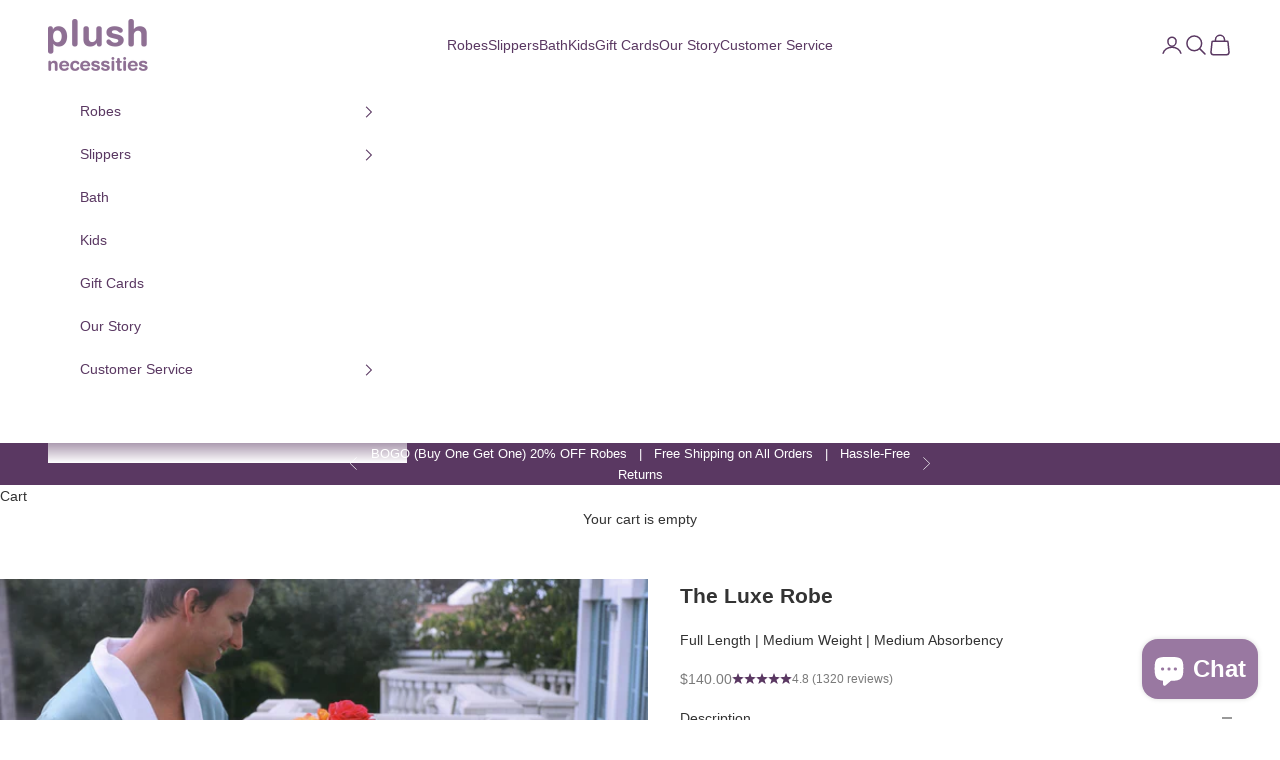

--- FILE ---
content_type: text/html; charset=utf-8
request_url: https://www.plushnecessities.com/collections/robes/products/luxury-spa-robes?variant=22424044306496
body_size: 81247
content:
<!doctype html>

<html lang="en" dir="ltr">
  <head>


<script async crossorigin fetchpriority="high" src="/cdn/shopifycloud/importmap-polyfill/es-modules-shim.2.4.0.js"></script>
<script type="text/javascript">
var a = window.performance && window.performance.mark;
if (a) {
  window.performance.mark("shopsheriff.amp-snippet.start");
}
var doc = document;
var redirect = "/cart" === window.location.pathname
&& (doc.referrer.includes("ampproject.org") || doc.referrer.includes("/a/s/") )
&& !doc.location.search.includes("utm");

if(redirect) {
  var f = doc.location.search ? "&" : "?";
  window.location =
    window.location.origin
  + window.location.pathname
  + f
  + "utm_source=shopsheriff&utm_medium=amp&utm_campaign=shopsheriff&utm_content=add-to-cart";
}
if (a) {
  window.performance.mark("shopsheriff.amp-snippet.end");
}
      </script>


   <link rel="amphtml" href="https://www.plushnecessities.com/a/s/products/luxury-spa-robes">



    <meta charset="utf-8">
    <meta name="viewport" content="width=device-width, initial-scale=1.0, height=device-height, minimum-scale=1.0, maximum-scale=5.0">

    <title>Luxury Spa Robes | Spa Robe for Men &amp; Women</title><meta name="description" content="Our luxury spa robe combines two robes in one. The Luxe Robe is made of soft brushed microfiber and lined in plush terry. Designed for 5-star Hotels and Spas."><link rel="canonical" href="https://www.plushnecessities.com/products/luxury-spa-robes"><link rel="shortcut icon" href="//www.plushnecessities.com/cdn/shop/files/favicon.png?v=1710435612&width=96">
      <link rel="apple-touch-icon" href="//www.plushnecessities.com/cdn/shop/files/favicon.png?v=1710435612&width=180"><link rel="preconnect" href="https://fonts.shopifycdn.com" crossorigin><link rel="preload" href="//www.plushnecessities.com/cdn/shop/t/166/assets/jquery.min.js?v=147293088974801289311761080254" as="script"><meta property="og:type" content="product">
  <meta property="og:title" content="The Luxe Robe">
  <meta property="product:price:amount" content="140.00">
  <meta property="product:price:currency" content="USD">
  <meta property="product:availability" content="in stock"><meta property="og:image" content="http://www.plushnecessities.com/cdn/shop/products/luxe-0-pink.jpg?v=1624082718&width=2048">
  <meta property="og:image:secure_url" content="https://www.plushnecessities.com/cdn/shop/products/luxe-0-pink.jpg?v=1624082718&width=2048">
  <meta property="og:image:width" content="1095">
  <meta property="og:image:height" content="1253"><meta property="og:description" content="Our luxury spa robe combines two robes in one. The Luxe Robe is made of soft brushed microfiber and lined in plush terry. Designed for 5-star Hotels and Spas."><meta property="og:url" content="https://www.plushnecessities.com/products/luxury-spa-robes">
<meta property="og:site_name" content="Plush Necessities"><meta name="twitter:card" content="summary"><meta name="twitter:title" content="The Luxe Robe">
  <meta name="twitter:description" content="Wrap yourself in year-round warmth and comfort with this full-length robe—inspired by the ones only accessible at the world’s most renowned spas and resorts.
Generously cut in the shoulders and sleeves for a roomy, comfortable fit. Lined with densely packed French terry to keep you dry. And finished with soft microfiber fabric that feels like Lamb’s Ear to the touch. The Luxe Robe is luxury loungewear that will invite more serenity into your life for years to come. Perfect for curling up inside with a book or loved one in any season."><meta name="twitter:image" content="https://www.plushnecessities.com/cdn/shop/products/luxe-0-pink.jpg?crop=center&height=1200&v=1624082718&width=1200">
  <meta name="twitter:image:alt" content="Spa Robes for Couples#color_Pink#color_Sandstone"><script type="application/ld+json">{"@context":"http:\/\/schema.org\/","@id":"\/products\/luxury-spa-robes#product","@type":"ProductGroup","brand":{"@type":"Brand","name":"Plush Necessities"},"category":"Robes","description":"Wrap yourself in year-round warmth and comfort with this full-length robe—inspired by the ones only accessible at the world’s most renowned spas and resorts.\nGenerously cut in the shoulders and sleeves for a roomy, comfortable fit. Lined with densely packed French terry to keep you dry. And finished with soft microfiber fabric that feels like Lamb’s Ear to the touch. The Luxe Robe is luxury loungewear that will invite more serenity into your life for years to come. Perfect for curling up inside with a book or loved one in any season.","hasVariant":[{"@id":"\/products\/luxury-spa-robes?variant=22424044798016#variant","@type":"Product","image":"https:\/\/www.plushnecessities.com\/cdn\/shop\/products\/luxe-0-pink.jpg?v=1624082718\u0026width=1920","name":"The Luxe Robe - Sandstone \/ XS","offers":{"@id":"\/products\/luxury-spa-robes?variant=22424044798016#offer","@type":"Offer","availability":"http:\/\/schema.org\/InStock","price":"140.00","priceCurrency":"USD","url":"https:\/\/www.plushnecessities.com\/products\/luxury-spa-robes?variant=22424044798016"},"sku":"LR-SST02XS"},{"@id":"\/products\/luxury-spa-robes?variant=22424045453376#variant","@type":"Product","image":"https:\/\/www.plushnecessities.com\/cdn\/shop\/products\/1-sandstone.jpg?v=1705783187\u0026width=1920","name":"The Luxe Robe - Sandstone \/ S","offers":{"@id":"\/products\/luxury-spa-robes?variant=22424045453376#offer","@type":"Offer","availability":"http:\/\/schema.org\/InStock","price":"140.00","priceCurrency":"USD","url":"https:\/\/www.plushnecessities.com\/products\/luxury-spa-robes?variant=22424045453376"},"sku":"LR-SST03S"},{"@id":"\/products\/luxury-spa-robes?variant=22424046010432#variant","@type":"Product","image":"https:\/\/www.plushnecessities.com\/cdn\/shop\/files\/main-sandstone-male.jpg?v=1728166983\u0026width=1920","name":"The Luxe Robe - Sandstone \/ M","offers":{"@id":"\/products\/luxury-spa-robes?variant=22424046010432#offer","@type":"Offer","availability":"http:\/\/schema.org\/InStock","price":"140.00","priceCurrency":"USD","url":"https:\/\/www.plushnecessities.com\/products\/luxury-spa-robes?variant=22424046010432"},"sku":"LR-SST04M"},{"@id":"\/products\/luxury-spa-robes?variant=22424046993472#variant","@type":"Product","image":"https:\/\/www.plushnecessities.com\/cdn\/shop\/files\/main-sandstone-male.jpg?v=1728166983\u0026width=1920","name":"The Luxe Robe - Sandstone \/ L","offers":{"@id":"\/products\/luxury-spa-robes?variant=22424046993472#offer","@type":"Offer","availability":"http:\/\/schema.org\/InStock","price":"140.00","priceCurrency":"USD","url":"https:\/\/www.plushnecessities.com\/products\/luxury-spa-robes?variant=22424046993472"},"sku":"LR-SST05L"},{"@id":"\/products\/luxury-spa-robes?variant=22424048271424#variant","@type":"Product","image":"https:\/\/www.plushnecessities.com\/cdn\/shop\/files\/main-sandstone-male.jpg?v=1728166983\u0026width=1920","name":"The Luxe Robe - Sandstone \/ XL","offers":{"@id":"\/products\/luxury-spa-robes?variant=22424048271424#offer","@type":"Offer","availability":"http:\/\/schema.org\/InStock","price":"140.00","priceCurrency":"USD","url":"https:\/\/www.plushnecessities.com\/products\/luxury-spa-robes?variant=22424048271424"},"sku":"LR-SST06XL"},{"@id":"\/products\/luxury-spa-robes?variant=22424049188928#variant","@type":"Product","image":"https:\/\/www.plushnecessities.com\/cdn\/shop\/files\/main-sandstone-male.jpg?v=1728166983\u0026width=1920","name":"The Luxe Robe - Sandstone \/ 2XL","offers":{"@id":"\/products\/luxury-spa-robes?variant=22424049188928#offer","@type":"Offer","availability":"http:\/\/schema.org\/InStock","price":"145.00","priceCurrency":"USD","url":"https:\/\/www.plushnecessities.com\/products\/luxury-spa-robes?variant=22424049188928"},"sku":"LR-SST07XXL"},{"@id":"\/products\/luxury-spa-robes?variant=22424050303040#variant","@type":"Product","image":"https:\/\/www.plushnecessities.com\/cdn\/shop\/files\/main-sandstone-male.jpg?v=1728166983\u0026width=1920","name":"The Luxe Robe - Sandstone \/ 3XL","offers":{"@id":"\/products\/luxury-spa-robes?variant=22424050303040#offer","@type":"Offer","availability":"http:\/\/schema.org\/InStock","price":"145.00","priceCurrency":"USD","url":"https:\/\/www.plushnecessities.com\/products\/luxury-spa-robes?variant=22424050303040"},"sku":"LR-SST08XXXL"},{"@id":"\/products\/luxury-spa-robes?variant=22424044306496#variant","@type":"Product","image":"https:\/\/www.plushnecessities.com\/cdn\/shop\/products\/0-aqua_27374e60-084e-4754-ab29-ddc7c3060a43.jpg?v=1705644611\u0026width=1920","name":"The Luxe Robe - Aqua \/ XS","offers":{"@id":"\/products\/luxury-spa-robes?variant=22424044306496#offer","@type":"Offer","availability":"http:\/\/schema.org\/InStock","price":"140.00","priceCurrency":"USD","url":"https:\/\/www.plushnecessities.com\/products\/luxury-spa-robes?variant=22424044306496"},"sku":"LR-AQU02XS"},{"@id":"\/products\/luxury-spa-robes?variant=22424045092928#variant","@type":"Product","image":"https:\/\/www.plushnecessities.com\/cdn\/shop\/products\/1-aqua.jpg?v=1705783157\u0026width=1920","name":"The Luxe Robe - Aqua \/ S","offers":{"@id":"\/products\/luxury-spa-robes?variant=22424045092928#offer","@type":"Offer","availability":"http:\/\/schema.org\/InStock","price":"140.00","priceCurrency":"USD","url":"https:\/\/www.plushnecessities.com\/products\/luxury-spa-robes?variant=22424045092928"},"sku":"LR-AQU03S"},{"@id":"\/products\/luxury-spa-robes?variant=22424045682752#variant","@type":"Product","image":"https:\/\/www.plushnecessities.com\/cdn\/shop\/products\/0-aqua_27374e60-084e-4754-ab29-ddc7c3060a43.jpg?v=1705644611\u0026width=1920","name":"The Luxe Robe - Aqua \/ M","offers":{"@id":"\/products\/luxury-spa-robes?variant=22424045682752#offer","@type":"Offer","availability":"http:\/\/schema.org\/InStock","price":"140.00","priceCurrency":"USD","url":"https:\/\/www.plushnecessities.com\/products\/luxury-spa-robes?variant=22424045682752"},"sku":"LR-AQU04M"},{"@id":"\/products\/luxury-spa-robes?variant=22424046239808#variant","@type":"Product","image":"https:\/\/www.plushnecessities.com\/cdn\/shop\/products\/9-aqua.jpg?v=1705644611\u0026width=1920","name":"The Luxe Robe - Aqua \/ L","offers":{"@id":"\/products\/luxury-spa-robes?variant=22424046239808#offer","@type":"Offer","availability":"http:\/\/schema.org\/InStock","price":"140.00","priceCurrency":"USD","url":"https:\/\/www.plushnecessities.com\/products\/luxury-spa-robes?variant=22424046239808"},"sku":"LR-AQU05L"},{"@id":"\/products\/luxury-spa-robes?variant=22424047419456#variant","@type":"Product","image":"https:\/\/www.plushnecessities.com\/cdn\/shop\/products\/2-aqua.jpg?v=1705644611\u0026width=1920","name":"The Luxe Robe - Aqua \/ XL","offers":{"@id":"\/products\/luxury-spa-robes?variant=22424047419456#offer","@type":"Offer","availability":"http:\/\/schema.org\/InStock","price":"140.00","priceCurrency":"USD","url":"https:\/\/www.plushnecessities.com\/products\/luxury-spa-robes?variant=22424047419456"},"sku":"LR-AQU06XL"},{"@id":"\/products\/luxury-spa-robes?variant=22424048664640#variant","@type":"Product","image":"https:\/\/www.plushnecessities.com\/cdn\/shop\/products\/10-aqua.jpg?v=1705783157\u0026width=1920","name":"The Luxe Robe - Aqua \/ 2XL","offers":{"@id":"\/products\/luxury-spa-robes?variant=22424048664640#offer","@type":"Offer","availability":"http:\/\/schema.org\/InStock","price":"145.00","priceCurrency":"USD","url":"https:\/\/www.plushnecessities.com\/products\/luxury-spa-robes?variant=22424048664640"},"sku":"LR-AQU07XXL"},{"@id":"\/products\/luxury-spa-robes?variant=22424049680448#variant","@type":"Product","image":"https:\/\/www.plushnecessities.com\/cdn\/shop\/products\/10-aqua.jpg?v=1705783157\u0026width=1920","name":"The Luxe Robe - Aqua \/ 3XL","offers":{"@id":"\/products\/luxury-spa-robes?variant=22424049680448#offer","@type":"Offer","availability":"http:\/\/schema.org\/InStock","price":"145.00","priceCurrency":"USD","url":"https:\/\/www.plushnecessities.com\/products\/luxury-spa-robes?variant=22424049680448"},"sku":"LR-AQU08XXXL"},{"@id":"\/products\/luxury-spa-robes?variant=22424044634176#variant","@type":"Product","image":"https:\/\/www.plushnecessities.com\/cdn\/shop\/products\/5-seashell.jpg?v=1705644611\u0026width=1920","name":"The Luxe Robe - Seashell \/ XS","offers":{"@id":"\/products\/luxury-spa-robes?variant=22424044634176#offer","@type":"Offer","availability":"http:\/\/schema.org\/InStock","price":"140.00","priceCurrency":"USD","url":"https:\/\/www.plushnecessities.com\/products\/luxury-spa-robes?variant=22424044634176"},"sku":"LR-SHL02XS"},{"@id":"\/products\/luxury-spa-robes?variant=22424045322304#variant","@type":"Product","image":"https:\/\/www.plushnecessities.com\/cdn\/shop\/products\/4-seashell.jpg?v=1705644611\u0026width=1920","name":"The Luxe Robe - Seashell \/ S","offers":{"@id":"\/products\/luxury-spa-robes?variant=22424045322304#offer","@type":"Offer","availability":"http:\/\/schema.org\/OutOfStock","price":"140.00","priceCurrency":"USD","url":"https:\/\/www.plushnecessities.com\/products\/luxury-spa-robes?variant=22424045322304"},"sku":"LR-SHL03S"},{"@id":"\/products\/luxury-spa-robes?variant=22424045912128#variant","@type":"Product","image":"https:\/\/www.plushnecessities.com\/cdn\/shop\/products\/0-seashell.jpg?v=1705644611\u0026width=1920","name":"The Luxe Robe - Seashell \/ M","offers":{"@id":"\/products\/luxury-spa-robes?variant=22424045912128#offer","@type":"Offer","availability":"http:\/\/schema.org\/InStock","price":"140.00","priceCurrency":"USD","url":"https:\/\/www.plushnecessities.com\/products\/luxury-spa-robes?variant=22424045912128"},"sku":"LR-SHL04M"},{"@id":"\/products\/luxury-spa-robes?variant=22424046665792#variant","@type":"Product","image":"https:\/\/www.plushnecessities.com\/cdn\/shop\/products\/0-seashell.jpg?v=1705644611\u0026width=1920","name":"The Luxe Robe - Seashell \/ L","offers":{"@id":"\/products\/luxury-spa-robes?variant=22424046665792#offer","@type":"Offer","availability":"http:\/\/schema.org\/InStock","price":"140.00","priceCurrency":"USD","url":"https:\/\/www.plushnecessities.com\/products\/luxury-spa-robes?variant=22424046665792"},"sku":"LR-SHL05L"},{"@id":"\/products\/luxury-spa-robes?variant=22424047976512#variant","@type":"Product","image":"https:\/\/www.plushnecessities.com\/cdn\/shop\/products\/0-seashell.jpg?v=1705644611\u0026width=1920","name":"The Luxe Robe - Seashell \/ XL","offers":{"@id":"\/products\/luxury-spa-robes?variant=22424047976512#offer","@type":"Offer","availability":"http:\/\/schema.org\/InStock","price":"140.00","priceCurrency":"USD","url":"https:\/\/www.plushnecessities.com\/products\/luxury-spa-robes?variant=22424047976512"},"sku":"LR-SHL06XL"},{"@id":"\/products\/luxury-spa-robes?variant=22424048959552#variant","@type":"Product","image":"https:\/\/www.plushnecessities.com\/cdn\/shop\/products\/9-seashell.jpg?v=1705644534\u0026width=1920","name":"The Luxe Robe - Seashell \/ 2XL","offers":{"@id":"\/products\/luxury-spa-robes?variant=22424048959552#offer","@type":"Offer","availability":"http:\/\/schema.org\/InStock","price":"145.00","priceCurrency":"USD","url":"https:\/\/www.plushnecessities.com\/products\/luxury-spa-robes?variant=22424048959552"},"sku":"LR-SHL07XXL"},{"@id":"\/products\/luxury-spa-robes?variant=22424050073664#variant","@type":"Product","image":"https:\/\/www.plushnecessities.com\/cdn\/shop\/products\/9-seashell.jpg?v=1705644534\u0026width=1920","name":"The Luxe Robe - Seashell \/ 3XL","offers":{"@id":"\/products\/luxury-spa-robes?variant=22424050073664#offer","@type":"Offer","availability":"http:\/\/schema.org\/InStock","price":"145.00","priceCurrency":"USD","url":"https:\/\/www.plushnecessities.com\/products\/luxury-spa-robes?variant=22424050073664"},"sku":"LR-SHL08XXXL"},{"@id":"\/products\/luxury-spa-robes?variant=22424044437568#variant","@type":"Product","image":"https:\/\/www.plushnecessities.com\/cdn\/shop\/products\/5-pink.jpg?v=1705644611\u0026width=1920","name":"The Luxe Robe - Pink \/ XS","offers":{"@id":"\/products\/luxury-spa-robes?variant=22424044437568#offer","@type":"Offer","availability":"http:\/\/schema.org\/InStock","price":"140.00","priceCurrency":"USD","url":"https:\/\/www.plushnecessities.com\/products\/luxury-spa-robes?variant=22424044437568"},"sku":"LR-PNK02XS"},{"@id":"\/products\/luxury-spa-robes?variant=22424045224000#variant","@type":"Product","image":"https:\/\/www.plushnecessities.com\/cdn\/shop\/products\/luxe-robe-pink-morning.jpg?v=1705783187\u0026width=1920","name":"The Luxe Robe - Pink \/ S","offers":{"@id":"\/products\/luxury-spa-robes?variant=22424045224000#offer","@type":"Offer","availability":"http:\/\/schema.org\/InStock","price":"140.00","priceCurrency":"USD","url":"https:\/\/www.plushnecessities.com\/products\/luxury-spa-robes?variant=22424045224000"},"sku":"LR-PNK03S"},{"@id":"\/products\/luxury-spa-robes?variant=22424045813824#variant","@type":"Product","image":"https:\/\/www.plushnecessities.com\/cdn\/shop\/products\/1-pink.jpg?v=1705644611\u0026width=1920","name":"The Luxe Robe - Pink \/ M","offers":{"@id":"\/products\/luxury-spa-robes?variant=22424045813824#offer","@type":"Offer","availability":"http:\/\/schema.org\/InStock","price":"140.00","priceCurrency":"USD","url":"https:\/\/www.plushnecessities.com\/products\/luxury-spa-robes?variant=22424045813824"},"sku":"LR-PNK04M"},{"@id":"\/products\/luxury-spa-robes?variant=22424046403648#variant","@type":"Product","image":"https:\/\/www.plushnecessities.com\/cdn\/shop\/products\/1-pink.jpg?v=1705644611\u0026width=1920","name":"The Luxe Robe - Pink \/ L","offers":{"@id":"\/products\/luxury-spa-robes?variant=22424046403648#offer","@type":"Offer","availability":"http:\/\/schema.org\/InStock","price":"140.00","priceCurrency":"USD","url":"https:\/\/www.plushnecessities.com\/products\/luxury-spa-robes?variant=22424046403648"},"sku":"LR-PNK05L"},{"@id":"\/products\/luxury-spa-robes?variant=22424047616064#variant","@type":"Product","image":"https:\/\/www.plushnecessities.com\/cdn\/shop\/products\/3-pink.jpg?v=1705644534\u0026width=1920","name":"The Luxe Robe - Pink \/ XL","offers":{"@id":"\/products\/luxury-spa-robes?variant=22424047616064#offer","@type":"Offer","availability":"http:\/\/schema.org\/InStock","price":"140.00","priceCurrency":"USD","url":"https:\/\/www.plushnecessities.com\/products\/luxury-spa-robes?variant=22424047616064"},"sku":"LR-PNK06XL"},{"@id":"\/products\/luxury-spa-robes?variant=22424048762944#variant","@type":"Product","image":"https:\/\/www.plushnecessities.com\/cdn\/shop\/products\/luxe-robe-pink-morning.jpg?v=1705783187\u0026width=1920","name":"The Luxe Robe - Pink \/ 2XL","offers":{"@id":"\/products\/luxury-spa-robes?variant=22424048762944#offer","@type":"Offer","availability":"http:\/\/schema.org\/InStock","price":"145.00","priceCurrency":"USD","url":"https:\/\/www.plushnecessities.com\/products\/luxury-spa-robes?variant=22424048762944"},"sku":"LR-PNK07XXL"},{"@id":"\/products\/luxury-spa-robes?variant=22424049877056#variant","@type":"Product","image":"https:\/\/www.plushnecessities.com\/cdn\/shop\/products\/3-pink.jpg?v=1705644534\u0026width=1920","name":"The Luxe Robe - Pink \/ 3XL","offers":{"@id":"\/products\/luxury-spa-robes?variant=22424049877056#offer","@type":"Offer","availability":"http:\/\/schema.org\/InStock","price":"145.00","priceCurrency":"USD","url":"https:\/\/www.plushnecessities.com\/products\/luxury-spa-robes?variant=22424049877056"},"sku":"LR-PNK08XXXL"},{"@id":"\/products\/luxury-spa-robes?variant=22424044961856#variant","@type":"Product","image":"https:\/\/www.plushnecessities.com\/cdn\/shop\/products\/3-white_4584f207-353d-4201-98b5-c613dc941421.jpg?v=1705644611\u0026width=1920","name":"The Luxe Robe - White \/ XS","offers":{"@id":"\/products\/luxury-spa-robes?variant=22424044961856#offer","@type":"Offer","availability":"http:\/\/schema.org\/InStock","price":"140.00","priceCurrency":"USD","url":"https:\/\/www.plushnecessities.com\/products\/luxury-spa-robes?variant=22424044961856"},"sku":"LR-WHT02XS"},{"@id":"\/products\/luxury-spa-robes?variant=22424045551680#variant","@type":"Product","image":"https:\/\/www.plushnecessities.com\/cdn\/shop\/products\/1-white_154d2054-8fcf-47e7-a749-d46e41d617d6.jpg?v=1705783187\u0026width=1920","name":"The Luxe Robe - White \/ S","offers":{"@id":"\/products\/luxury-spa-robes?variant=22424045551680#offer","@type":"Offer","availability":"http:\/\/schema.org\/InStock","price":"140.00","priceCurrency":"USD","url":"https:\/\/www.plushnecessities.com\/products\/luxury-spa-robes?variant=22424045551680"},"sku":"LR-WHT03S"},{"@id":"\/products\/luxury-spa-robes?variant=22424046108736#variant","@type":"Product","image":"https:\/\/www.plushnecessities.com\/cdn\/shop\/products\/3-white_4584f207-353d-4201-98b5-c613dc941421.jpg?v=1705644611\u0026width=1920","name":"The Luxe Robe - White \/ M","offers":{"@id":"\/products\/luxury-spa-robes?variant=22424046108736#offer","@type":"Offer","availability":"http:\/\/schema.org\/InStock","price":"140.00","priceCurrency":"USD","url":"https:\/\/www.plushnecessities.com\/products\/luxury-spa-robes?variant=22424046108736"},"sku":"LR-WHT04M"},{"@id":"\/products\/luxury-spa-robes?variant=22424047190080#variant","@type":"Product","image":"https:\/\/www.plushnecessities.com\/cdn\/shop\/products\/0-white_20720ae2-d2da-448d-b6be-6007699a04f3.jpg?v=1705644611\u0026width=1920","name":"The Luxe Robe - White \/ L","offers":{"@id":"\/products\/luxury-spa-robes?variant=22424047190080#offer","@type":"Offer","availability":"http:\/\/schema.org\/InStock","price":"140.00","priceCurrency":"USD","url":"https:\/\/www.plushnecessities.com\/products\/luxury-spa-robes?variant=22424047190080"},"sku":"LR-WHT05L"},{"@id":"\/products\/luxury-spa-robes?variant=22424048468032#variant","@type":"Product","image":"https:\/\/www.plushnecessities.com\/cdn\/shop\/products\/2-white_93b1faca-7e37-437a-9de8-6be566976fb5.jpg?v=1705644534\u0026width=1920","name":"The Luxe Robe - White \/ XL","offers":{"@id":"\/products\/luxury-spa-robes?variant=22424048468032#offer","@type":"Offer","availability":"http:\/\/schema.org\/InStock","price":"140.00","priceCurrency":"USD","url":"https:\/\/www.plushnecessities.com\/products\/luxury-spa-robes?variant=22424048468032"},"sku":"LR-WHT06XL"},{"@id":"\/products\/luxury-spa-robes?variant=22424049385536#variant","@type":"Product","image":"https:\/\/www.plushnecessities.com\/cdn\/shop\/products\/2-white_93b1faca-7e37-437a-9de8-6be566976fb5.jpg?v=1705644534\u0026width=1920","name":"The Luxe Robe - White \/ 2XL","offers":{"@id":"\/products\/luxury-spa-robes?variant=22424049385536#offer","@type":"Offer","availability":"http:\/\/schema.org\/InStock","price":"145.00","priceCurrency":"USD","url":"https:\/\/www.plushnecessities.com\/products\/luxury-spa-robes?variant=22424049385536"},"sku":"LR-WHT07XXL"},{"@id":"\/products\/luxury-spa-robes?variant=22424050466880#variant","@type":"Product","image":"https:\/\/www.plushnecessities.com\/cdn\/shop\/products\/2-white_93b1faca-7e37-437a-9de8-6be566976fb5.jpg?v=1705644534\u0026width=1920","name":"The Luxe Robe - White \/ 3XL","offers":{"@id":"\/products\/luxury-spa-robes?variant=22424050466880#offer","@type":"Offer","availability":"http:\/\/schema.org\/InStock","price":"145.00","priceCurrency":"USD","url":"https:\/\/www.plushnecessities.com\/products\/luxury-spa-robes?variant=22424050466880"},"sku":"LR-WHT08XXXL"}],"name":"The Luxe Robe","productGroupID":"2406763724864","url":"https:\/\/www.plushnecessities.com\/products\/luxury-spa-robes"}</script><script type="application/ld+json">
  {
    "@context": "https://schema.org",
    "@type": "BreadcrumbList",
    "itemListElement": [{
        "@type": "ListItem",
        "position": 1,
        "name": "Home",
        "item": "https://www.plushnecessities.com"
      },{
            "@type": "ListItem",
            "position": 2,
            "name": "Bathrobes",
            "item": "https://www.plushnecessities.com/collections/robes"
          }, {
            "@type": "ListItem",
            "position": 3,
            "name": "The Luxe Robe",
            "item": "https://www.plushnecessities.com/products/luxury-spa-robes"
          }]
  }
</script><style>/* Typography (heading) */
  
/* Typography (body) */
  



:root {
    /* Container */
    --container-max-width: 100%;
    --container-xxs-max-width: 27.5rem; /* 440px */
    --container-xs-max-width: 42.5rem; /* 680px */
    --container-sm-max-width: 61.25rem; /* 980px */
    --container-md-max-width: 71.875rem; /* 1150px */
    --container-lg-max-width: 78.75rem; /* 1260px */
    --container-xl-max-width: 85rem; /* 1360px */
    --container-gutter: 1.25rem;

    --section-vertical-spacing: 2rem;
    --section-vertical-spacing-tight:2rem;

    --section-stack-gap:1.5rem;
    --section-stack-gap-tight:1.5rem;

    /* Form settings */
    --form-gap: 1.25rem; /* Gap between fieldset and submit button */
    --fieldset-gap: 1rem; /* Gap between each form input within a fieldset */
    --form-control-gap: 0.625rem; /* Gap between input and label (ignored for floating label) */
    --checkbox-control-gap: 0.75rem; /* Horizontal gap between checkbox and its associated label */
    --input-padding-block: 0.65rem; /* Vertical padding for input, textarea and native select */
    --input-padding-inline: 0.8rem; /* Horizontal padding for input, textarea and native select */
    --checkbox-size: 0.875rem; /* Size (width and height) for checkbox */

    /* Other sizes */
    --sticky-area-height: calc(var(--announcement-bar-is-sticky, 0) * var(--announcement-bar-height, 0px) + var(--header-is-sticky, 0) * var(--header-is-visible, 1) * var(--header-height, 0px));

    /* RTL support */
    --transform-logical-flip: 1;
    --transform-origin-start: left;
    --transform-origin-end: right;

    /**
     * ---------------------------------------------------------------------
     * TYPOGRAPHY
     * ---------------------------------------------------------------------
     */

    /* Font properties */
    --heading-font-family: "New York", Iowan Old Style, Apple Garamond, Baskerville, Times New Roman, Droid Serif, Times, Source Serif Pro, serif, Apple Color Emoji, Segoe UI Emoji, Segoe UI Symbol;
    --heading-font-weight: 400;
    --heading-font-style: normal;
    --heading-text-transform: normal;
    --heading-letter-spacing: 0.0em;
    --text-font-family: "system_ui", -apple-system, 'Segoe UI', Roboto, 'Helvetica Neue', 'Noto Sans', 'Liberation Sans', Arial, sans-serif, 'Apple Color Emoji', 'Segoe UI Emoji', 'Segoe UI Symbol', 'Noto Color Emoji';
    --text-font-weight: 400;
    --text-font-style: normal;
    --text-letter-spacing: 0.0em;
    --button-font: var(--text-font-style) var(--text-font-weight) var(--text-sm) / 1.65 var(--text-font-family);
    --button-text-transform: uppercase;
    --button-letter-spacing: 0.1em;

    /* Font sizes */--text-heading-size-factor: 1.2;
    --text-h1: max(0.6875rem, clamp(1.375rem, 1.146341463414634rem + 0.975609756097561vw, 2rem) * var(--text-heading-size-factor));
    --text-h2: max(0.6875rem, clamp(1.25rem, 1.0670731707317074rem + 0.7804878048780488vw, 1.75rem) * var(--text-heading-size-factor));
    --text-h3: max(0.6875rem, clamp(1.125rem, 1.0335365853658536rem + 0.3902439024390244vw, 1.375rem) * var(--text-heading-size-factor));
    --text-h4: max(0.6875rem, clamp(1rem, 0.9542682926829268rem + 0.1951219512195122vw, 1.125rem) * var(--text-heading-size-factor));
    --text-h5: calc(0.875rem * var(--text-heading-size-factor));
    --text-h6: calc(0.75rem * var(--text-heading-size-factor));

    --text-xs: 0.75rem;
    --text-sm: 0.8125rem;
    --text-base: 0.875rem;
    --text-lg: 1.0rem;
    --text-xl: 1.125rem;

    /* Rounded variables (used for border radius) */
    --rounded-full: 9999px;
    --button-border-radius: 0.375rem;
    --input-border-radius: 0.0rem;

    /* Box shadow */
    --shadow-sm: 0 2px 8px rgb(0 0 0 / 0.05);
    --shadow: 0 5px 15px rgb(0 0 0 / 0.05);
    --shadow-md: 0 5px 30px rgb(0 0 0 / 0.05);
    --shadow-block: px px px rgb(var(--text-primary) / 0.0);

    /**
     * ---------------------------------------------------------------------
     * OTHER
     * ---------------------------------------------------------------------
     */

    --checkmark-svg-url: url(//www.plushnecessities.com/cdn/shop/t/166/assets/checkmark.svg?v=77552481021870063511761080254);
    --cursor-zoom-in-svg-url: url(//www.plushnecessities.com/cdn/shop/t/166/assets/cursor-zoom-in.svg?v=172897700582544767461761080254);
  }

  [dir="rtl"]:root {
    /* RTL support */
    --transform-logical-flip: -1;
    --transform-origin-start: right;
    --transform-origin-end: left;
  }

  @media screen and (min-width: 700px) {
    :root {
      /* Typography (font size) */
      --text-xs: 0.75rem;
      --text-sm: 0.8125rem;
      --text-base: 0.875rem;
      --text-lg: 1.0rem;
      --text-xl: 1.25rem;

      /* Spacing settings */
      --container-gutter: 2rem;
    }
  }

  @media screen and (min-width: 1000px) {
    :root {
      /* Spacing settings */
      --container-gutter: 3rem;

      --section-vertical-spacing: 3rem;
      --section-vertical-spacing-tight: 3rem;

      --section-stack-gap:2.25rem;
      --section-stack-gap-tight:2.25rem;
    }
  }:root {/* Overlay used for modal */
    --page-overlay: 0 0 0 / 0.4;

    /* We use the first scheme background as default */
    --page-background: ;

    /* Product colors */
    --on-sale-text: 90 56 98;
    --on-sale-badge-background: 90 56 98;
    --on-sale-badge-text: 255 255 255;
    --sold-out-badge-background: 239 239 239;
    --sold-out-badge-text: 0 0 0 / 0.65;
    --custom-badge-background: 28 28 28;
    --custom-badge-text: 255 255 255;
    --star-color: 90 56 98;

    /* Status colors */
    --success-background: 212 227 203;
    --success-text: 48 122 7;
    --warning-background: 253 241 224;
    --warning-text: 237 138 0;
    --error-background: 243 204 204;
    --error-text: 203 43 43;
  }.color-scheme--scheme-1 {
      /* Color settings */--accent: 90 56 98;
      --text-color: 51 51 51;
      --background: 255 255 255 / 1.0;
      --background-without-opacity: 255 255 255;
      --background-gradient: ;--border-color: 224 224 224;/* Button colors */
      --button-background: 90 56 98;
      --button-text-color: 255 255 255;

      /* Circled buttons */
      --circle-button-background: 255 255 255;
      --circle-button-text-color: 90 56 98;
    }.shopify-section:has(.section-spacing.color-scheme--bg-54922f2e920ba8346f6dc0fba343d673) + .shopify-section:has(.section-spacing.color-scheme--bg-54922f2e920ba8346f6dc0fba343d673:not(.bordered-section)) .section-spacing {
      padding-block-start: 0;
    }.color-scheme--scheme-2 {
      /* Color settings */--accent: 255 255 255;
      --text-color: 90 56 98;
      --background: 255 255 255 / 1.0;
      --background-without-opacity: 255 255 255;
      --background-gradient: ;--border-color: 230 225 231;/* Button colors */
      --button-background: 255 255 255;
      --button-text-color: 90 56 98;

      /* Circled buttons */
      --circle-button-background: 255 255 255;
      --circle-button-text-color: 28 28 28;
    }.shopify-section:has(.section-spacing.color-scheme--bg-54922f2e920ba8346f6dc0fba343d673) + .shopify-section:has(.section-spacing.color-scheme--bg-54922f2e920ba8346f6dc0fba343d673:not(.bordered-section)) .section-spacing {
      padding-block-start: 0;
    }.color-scheme--scheme-3 {
      /* Color settings */--accent: 255 255 255;
      --text-color: 255 255 255;
      --background: 28 28 28 / 1.0;
      --background-without-opacity: 28 28 28;
      --background-gradient: ;--border-color: 62 62 62;/* Button colors */
      --button-background: 255 255 255;
      --button-text-color: 28 28 28;

      /* Circled buttons */
      --circle-button-background: 255 255 255;
      --circle-button-text-color: 28 28 28;
    }.shopify-section:has(.section-spacing.color-scheme--bg-c1f8cb21047e4797e94d0969dc5d1e44) + .shopify-section:has(.section-spacing.color-scheme--bg-c1f8cb21047e4797e94d0969dc5d1e44:not(.bordered-section)) .section-spacing {
      padding-block-start: 0;
    }.color-scheme--scheme-4 {
      /* Color settings */--accent: 255 255 255;
      --text-color: 255 255 255;
      --background: 90 56 98 / 1.0;
      --background-without-opacity: 90 56 98;
      --background-gradient: ;--border-color: 115 86 122;/* Button colors */
      --button-background: 255 255 255;
      --button-text-color: 28 28 28;

      /* Circled buttons */
      --circle-button-background: 255 255 255;
      --circle-button-text-color: 28 28 28;
    }.shopify-section:has(.section-spacing.color-scheme--bg-2526cab8ce9f5d90458b4542af9b779a) + .shopify-section:has(.section-spacing.color-scheme--bg-2526cab8ce9f5d90458b4542af9b779a:not(.bordered-section)) .section-spacing {
      padding-block-start: 0;
    }.color-scheme--scheme-902ff48a-1837-48f2-b344-2c695f21f50c {
      /* Color settings */--accent: 90 56 98;
      --text-color: 90 56 98;
      --background: 255 255 255 / 1.0;
      --background-without-opacity: 255 255 255;
      --background-gradient: ;--border-color: 230 225 231;/* Button colors */
      --button-background: 90 56 98;
      --button-text-color: 255 255 255;

      /* Circled buttons */
      --circle-button-background: 255 255 255;
      --circle-button-text-color: 255 255 255;
    }.shopify-section:has(.section-spacing.color-scheme--bg-54922f2e920ba8346f6dc0fba343d673) + .shopify-section:has(.section-spacing.color-scheme--bg-54922f2e920ba8346f6dc0fba343d673:not(.bordered-section)) .section-spacing {
      padding-block-start: 0;
    }.color-scheme--scheme-b6bff86d-bb01-4b7b-8f96-47e7ab502f12 {
      /* Color settings */--accent: 90 56 98;
      --text-color: 0 0 0;
      --background: 255 255 255 / 1.0;
      --background-without-opacity: 255 255 255;
      --background-gradient: linear-gradient(0deg, rgba(90, 56, 98, 1), rgba(255, 255, 255, 1) 100%);--border-color: 0 0 0 / 0.15;/* Button colors */
      --button-background: 90 56 98;
      --button-text-color: 255 255 255;

      /* Circled buttons */
      --circle-button-background: 255 255 255;
      --circle-button-text-color: 90 56 98;
    }.shopify-section:has(.section-spacing.color-scheme--bg-8e670f45b50a3dc1728293b7e750579e) + .shopify-section:has(.section-spacing.color-scheme--bg-8e670f45b50a3dc1728293b7e750579e:not(.bordered-section)) .section-spacing {
      padding-block-start: 0;
    }.color-scheme--scheme-3197d4c5-767f-4820-b1f6-4be216a947d7 {
      /* Color settings */--accent: 90 56 98;
      --text-color: 90 56 98;
      --background: 0 0 0 / 0.0;
      --background-without-opacity: 0 0 0;
      --background-gradient: linear-gradient(180deg, rgba(255, 255, 255, 1), rgba(241, 244, 253, 1) 100%);--border-color: 90 56 98 / 0.15;/* Button colors */
      --button-background: 90 56 98;
      --button-text-color: 255 255 255;

      /* Circled buttons */
      --circle-button-background: 255 255 255;
      --circle-button-text-color: 90 56 98;
    }.shopify-section:has(.section-spacing.color-scheme--bg-64de77e38ffc069c46c87bca3cfe3bcc) + .shopify-section:has(.section-spacing.color-scheme--bg-64de77e38ffc069c46c87bca3cfe3bcc:not(.bordered-section)) .section-spacing {
      padding-block-start: 0;
    }.color-scheme--scheme-c7b2960f-946c-4b19-a6cf-23e5ed365a37 {
      /* Color settings */--accent: 90 56 98;
      --text-color: 90 56 98;
      --background: 255 255 255 / 1.0;
      --background-without-opacity: 255 255 255;
      --background-gradient: linear-gradient(180deg, rgba(241, 244, 253, 1), rgba(255, 255, 255, 1) 100%);--border-color: 90 56 98 / 0.15;/* Button colors */
      --button-background: 90 56 98;
      --button-text-color: 255 255 255;

      /* Circled buttons */
      --circle-button-background: 255 255 255;
      --circle-button-text-color: 90 56 98;
    }.shopify-section:has(.section-spacing.color-scheme--bg-d2cc5decd79c52a0de99c6c2a9d3db96) + .shopify-section:has(.section-spacing.color-scheme--bg-d2cc5decd79c52a0de99c6c2a9d3db96:not(.bordered-section)) .section-spacing {
      padding-block-start: 0;
    }.color-scheme--scheme-1bf8f095-6d18-412f-ae7d-ddafe32835bc {
      /* Color settings */--accent: 90 56 98;
      --text-color: 51 51 51;
      --background: 244 237 229 / 1.0;
      --background-without-opacity: 244 237 229;
      --background-gradient: ;--border-color: 215 209 202;/* Button colors */
      --button-background: 90 56 98;
      --button-text-color: 255 255 255;

      /* Circled buttons */
      --circle-button-background: 255 255 255;
      --circle-button-text-color: 90 56 98;
    }.shopify-section:has(.section-spacing.color-scheme--bg-8c94a27359acc2c21a54013ccbc978bd) + .shopify-section:has(.section-spacing.color-scheme--bg-8c94a27359acc2c21a54013ccbc978bd:not(.bordered-section)) .section-spacing {
      padding-block-start: 0;
    }.color-scheme--scheme-2f03dfef-86bb-4f29-8dbd-df4ca5f6202e {
      /* Color settings */--accent: 90 56 98;
      --text-color: 255 255 255;
      --background: 255 255 255 / 1.0;
      --background-without-opacity: 255 255 255;
      --background-gradient: ;--border-color: 255 255 255;/* Button colors */
      --button-background: 90 56 98;
      --button-text-color: 255 255 255;

      /* Circled buttons */
      --circle-button-background: 255 255 255;
      --circle-button-text-color: 90 56 98;
    }.shopify-section:has(.section-spacing.color-scheme--bg-54922f2e920ba8346f6dc0fba343d673) + .shopify-section:has(.section-spacing.color-scheme--bg-54922f2e920ba8346f6dc0fba343d673:not(.bordered-section)) .section-spacing {
      padding-block-start: 0;
    }.color-scheme--scheme-636c1980-9a38-4415-8bbe-6996ea2f0da7 {
      /* Color settings */--accent: 90 56 98;
      --text-color: 90 56 98;
      --background: 241 244 253 / 1.0;
      --background-without-opacity: 241 244 253;
      --background-gradient: ;--border-color: 218 216 230;/* Button colors */
      --button-background: 90 56 98;
      --button-text-color: 255 255 255;

      /* Circled buttons */
      --circle-button-background: 255 255 255;
      --circle-button-text-color: 90 56 98;
    }.shopify-section:has(.section-spacing.color-scheme--bg-0408dd019ff8b921313f7e6460fc6854) + .shopify-section:has(.section-spacing.color-scheme--bg-0408dd019ff8b921313f7e6460fc6854:not(.bordered-section)) .section-spacing {
      padding-block-start: 0;
    }.color-scheme--scheme-f38b92d7-d839-4f80-8190-535b4dd7f587 {
      /* Color settings */--accent: 255 255 255;
      --text-color: 255 255 255;
      --background: 255 255 255 / 1.0;
      --background-without-opacity: 255 255 255;
      --background-gradient: ;--border-color: 255 255 255;/* Button colors */
      --button-background: 255 255 255;
      --button-text-color: 255 255 255;

      /* Circled buttons */
      --circle-button-background: 255 255 255;
      --circle-button-text-color: 90 56 98;
    }.shopify-section:has(.section-spacing.color-scheme--bg-54922f2e920ba8346f6dc0fba343d673) + .shopify-section:has(.section-spacing.color-scheme--bg-54922f2e920ba8346f6dc0fba343d673:not(.bordered-section)) .section-spacing {
      padding-block-start: 0;
    }.color-scheme--scheme-e68c0e68-c5a1-4937-b234-ed1e720a931d {
      /* Color settings */--accent: 90 56 98;
      --text-color: 51 51 51;
      --background: 255 255 255 / 1.0;
      --background-without-opacity: 255 255 255;
      --background-gradient: ;--border-color: 224 224 224;/* Button colors */
      --button-background: 90 56 98;
      --button-text-color: 255 255 255;

      /* Circled buttons */
      --circle-button-background: 255 255 255;
      --circle-button-text-color: 90 56 98;
    }.shopify-section:has(.section-spacing.color-scheme--bg-54922f2e920ba8346f6dc0fba343d673) + .shopify-section:has(.section-spacing.color-scheme--bg-54922f2e920ba8346f6dc0fba343d673:not(.bordered-section)) .section-spacing {
      padding-block-start: 0;
    }.color-scheme--scheme-d15f16d7-827b-40ce-96c3-1f8145e76b59 {
      /* Color settings */--accent: 255 255 255;
      --text-color: 255 255 255;
      --background: 156 0 0 / 1.0;
      --background-without-opacity: 156 0 0;
      --background-gradient: ;--border-color: 171 38 38;/* Button colors */
      --button-background: 255 255 255;
      --button-text-color: 255 255 255;

      /* Circled buttons */
      --circle-button-background: 255 255 255;
      --circle-button-text-color: 90 56 98;
    }.shopify-section:has(.section-spacing.color-scheme--bg-e98b8205f781c8dc43453c333de29ad1) + .shopify-section:has(.section-spacing.color-scheme--bg-e98b8205f781c8dc43453c333de29ad1:not(.bordered-section)) .section-spacing {
      padding-block-start: 0;
    }.color-scheme--dialog {
      /* Color settings */--accent: 90 56 98;
      --text-color: 90 56 98;
      --background: 255 255 255 / 1.0;
      --background-without-opacity: 255 255 255;
      --background-gradient: ;--border-color: 230 225 231;/* Button colors */
      --button-background: 90 56 98;
      --button-text-color: 255 255 255;

      /* Circled buttons */
      --circle-button-background: 255 255 255;
      --circle-button-text-color: 255 255 255;
    }
</style><script>
  // This allows to expose several variables to the global scope, to be used in scripts
  window.themeVariables = {
    settings: {
      showPageTransition: null,
      pageType: "product",
      moneyFormat: "${{amount}}",
      moneyWithCurrencyFormat: "${{amount}} USD",
      currencyCodeEnabled: false,
      cartType: "page",
      staggerMenuApparition: true
    },

    strings: {
      addedToCart: "Added to your cart!",
      closeGallery: "Close gallery",
      zoomGallery: "Zoom picture",
      errorGallery: "Image cannot be loaded",
      shippingEstimatorNoResults: "Sorry, we do not ship to your address.",
      shippingEstimatorOneResult: "There is one shipping rate for your address:",
      shippingEstimatorMultipleResults: "There are several shipping rates for your address:",
      shippingEstimatorError: "One or more error occurred while retrieving shipping rates:",
      next: "Next",
      previous: "Previous"
    },

    mediaQueries: {
      'sm': 'screen and (min-width: 700px)',
      'md': 'screen and (min-width: 1000px)',
      'lg': 'screen and (min-width: 1150px)',
      'xl': 'screen and (min-width: 1400px)',
      '2xl': 'screen and (min-width: 1600px)',
      'sm-max': 'screen and (max-width: 699px)',
      'md-max': 'screen and (max-width: 999px)',
      'lg-max': 'screen and (max-width: 1149px)',
      'xl-max': 'screen and (max-width: 1399px)',
      '2xl-max': 'screen and (max-width: 1599px)',
      'motion-safe': '(prefers-reduced-motion: no-preference)',
      'motion-reduce': '(prefers-reduced-motion: reduce)',
      'supports-hover': 'screen and (pointer: fine)',
      'supports-touch': 'screen and (hover: none)'
    }
  };</script><script>
      if (!(HTMLScriptElement.supports && HTMLScriptElement.supports('importmap'))) {
        const importMapPolyfill = document.createElement('script');
        importMapPolyfill.async = true;
        importMapPolyfill.src = "//www.plushnecessities.com/cdn/shop/t/166/assets/es-module-shims.min.js?v=133133393897716595401761080254";

        document.head.appendChild(importMapPolyfill);
      }
    </script>

    <script type="importmap">{
        "imports": {
          "vendor": "//www.plushnecessities.com/cdn/shop/t/166/assets/vendor.min.js?v=166833309358212501051761080254",
          "theme": "//www.plushnecessities.com/cdn/shop/t/166/assets/theme.js?v=119214414845672947061761080254",
          "photoswipe": "//www.plushnecessities.com/cdn/shop/t/166/assets/photoswipe.min.js?v=13374349288281597431761080254"
        }
      }
    </script><script src="//www.plushnecessities.com/cdn/shop/t/166/assets/jquery.min.js?v=147293088974801289311761080254"></script>

    <script type="module" src="//www.plushnecessities.com/cdn/shop/t/166/assets/vendor.min.js?v=166833309358212501051761080254"></script>
    <script type="module" src="//www.plushnecessities.com/cdn/shop/t/166/assets/theme.js?v=119214414845672947061761080254"></script>

    <script>window.performance && window.performance.mark && window.performance.mark('shopify.content_for_header.start');</script><meta name="google-site-verification" content="M-HUwzF3XZq4Lj-UKQK_-Z6_LGuqa0QnYhguLJatYjw">
<meta name="google-site-verification" content="z5ziI2ZdddiuT2BP-J4jZRQ53lTI9DrZsRkwZqGrpCw">
<meta id="shopify-digital-wallet" name="shopify-digital-wallet" content="/21380628544/digital_wallets/dialog">
<meta name="shopify-requires-components" content="true" product-ids="7110141182017">
<meta name="shopify-checkout-api-token" content="a79b9a3f48fc7e54f5f2151d65ef47f1">
<meta id="in-context-paypal-metadata" data-shop-id="21380628544" data-venmo-supported="false" data-environment="production" data-locale="en_US" data-paypal-v4="true" data-currency="USD">
<link rel="alternate" type="application/json+oembed" href="https://www.plushnecessities.com/products/luxury-spa-robes.oembed">
<script async="async" src="/checkouts/internal/preloads.js?locale=en-US"></script>
<link rel="preconnect" href="https://shop.app" crossorigin="anonymous">
<script async="async" src="https://shop.app/checkouts/internal/preloads.js?locale=en-US&shop_id=21380628544" crossorigin="anonymous"></script>
<script id="apple-pay-shop-capabilities" type="application/json">{"shopId":21380628544,"countryCode":"US","currencyCode":"USD","merchantCapabilities":["supports3DS"],"merchantId":"gid:\/\/shopify\/Shop\/21380628544","merchantName":"Plush Necessities","requiredBillingContactFields":["postalAddress","email"],"requiredShippingContactFields":["postalAddress","email"],"shippingType":"shipping","supportedNetworks":["visa","masterCard","amex","discover","elo","jcb"],"total":{"type":"pending","label":"Plush Necessities","amount":"1.00"},"shopifyPaymentsEnabled":true,"supportsSubscriptions":true}</script>
<script id="shopify-features" type="application/json">{"accessToken":"a79b9a3f48fc7e54f5f2151d65ef47f1","betas":["rich-media-storefront-analytics"],"domain":"www.plushnecessities.com","predictiveSearch":true,"shopId":21380628544,"locale":"en"}</script>
<script>var Shopify = Shopify || {};
Shopify.shop = "plushnecessities.myshopify.com";
Shopify.locale = "en";
Shopify.currency = {"active":"USD","rate":"1.0"};
Shopify.country = "US";
Shopify.theme = {"name":"Prestige 10.5.2 (Giftnote)","id":141540032577,"schema_name":"Prestige","schema_version":"10.5.2","theme_store_id":855,"role":"main"};
Shopify.theme.handle = "null";
Shopify.theme.style = {"id":null,"handle":null};
Shopify.cdnHost = "www.plushnecessities.com/cdn";
Shopify.routes = Shopify.routes || {};
Shopify.routes.root = "/";</script>
<script type="module">!function(o){(o.Shopify=o.Shopify||{}).modules=!0}(window);</script>
<script>!function(o){function n(){var o=[];function n(){o.push(Array.prototype.slice.apply(arguments))}return n.q=o,n}var t=o.Shopify=o.Shopify||{};t.loadFeatures=n(),t.autoloadFeatures=n()}(window);</script>
<script>
  window.ShopifyPay = window.ShopifyPay || {};
  window.ShopifyPay.apiHost = "shop.app\/pay";
  window.ShopifyPay.redirectState = null;
</script>
<script id="shop-js-analytics" type="application/json">{"pageType":"product"}</script>
<script defer="defer" async type="module" src="//www.plushnecessities.com/cdn/shopifycloud/shop-js/modules/v2/client.init-shop-cart-sync_BdyHc3Nr.en.esm.js"></script>
<script defer="defer" async type="module" src="//www.plushnecessities.com/cdn/shopifycloud/shop-js/modules/v2/chunk.common_Daul8nwZ.esm.js"></script>
<script type="module">
  await import("//www.plushnecessities.com/cdn/shopifycloud/shop-js/modules/v2/client.init-shop-cart-sync_BdyHc3Nr.en.esm.js");
await import("//www.plushnecessities.com/cdn/shopifycloud/shop-js/modules/v2/chunk.common_Daul8nwZ.esm.js");

  window.Shopify.SignInWithShop?.initShopCartSync?.({"fedCMEnabled":true,"windoidEnabled":true});

</script>
<script>
  window.Shopify = window.Shopify || {};
  if (!window.Shopify.featureAssets) window.Shopify.featureAssets = {};
  window.Shopify.featureAssets['shop-js'] = {"shop-cart-sync":["modules/v2/client.shop-cart-sync_QYOiDySF.en.esm.js","modules/v2/chunk.common_Daul8nwZ.esm.js"],"init-fed-cm":["modules/v2/client.init-fed-cm_DchLp9rc.en.esm.js","modules/v2/chunk.common_Daul8nwZ.esm.js"],"shop-button":["modules/v2/client.shop-button_OV7bAJc5.en.esm.js","modules/v2/chunk.common_Daul8nwZ.esm.js"],"init-windoid":["modules/v2/client.init-windoid_DwxFKQ8e.en.esm.js","modules/v2/chunk.common_Daul8nwZ.esm.js"],"shop-cash-offers":["modules/v2/client.shop-cash-offers_DWtL6Bq3.en.esm.js","modules/v2/chunk.common_Daul8nwZ.esm.js","modules/v2/chunk.modal_CQq8HTM6.esm.js"],"shop-toast-manager":["modules/v2/client.shop-toast-manager_CX9r1SjA.en.esm.js","modules/v2/chunk.common_Daul8nwZ.esm.js"],"init-shop-email-lookup-coordinator":["modules/v2/client.init-shop-email-lookup-coordinator_UhKnw74l.en.esm.js","modules/v2/chunk.common_Daul8nwZ.esm.js"],"pay-button":["modules/v2/client.pay-button_DzxNnLDY.en.esm.js","modules/v2/chunk.common_Daul8nwZ.esm.js"],"avatar":["modules/v2/client.avatar_BTnouDA3.en.esm.js"],"init-shop-cart-sync":["modules/v2/client.init-shop-cart-sync_BdyHc3Nr.en.esm.js","modules/v2/chunk.common_Daul8nwZ.esm.js"],"shop-login-button":["modules/v2/client.shop-login-button_D8B466_1.en.esm.js","modules/v2/chunk.common_Daul8nwZ.esm.js","modules/v2/chunk.modal_CQq8HTM6.esm.js"],"init-customer-accounts-sign-up":["modules/v2/client.init-customer-accounts-sign-up_C8fpPm4i.en.esm.js","modules/v2/client.shop-login-button_D8B466_1.en.esm.js","modules/v2/chunk.common_Daul8nwZ.esm.js","modules/v2/chunk.modal_CQq8HTM6.esm.js"],"init-shop-for-new-customer-accounts":["modules/v2/client.init-shop-for-new-customer-accounts_CVTO0Ztu.en.esm.js","modules/v2/client.shop-login-button_D8B466_1.en.esm.js","modules/v2/chunk.common_Daul8nwZ.esm.js","modules/v2/chunk.modal_CQq8HTM6.esm.js"],"init-customer-accounts":["modules/v2/client.init-customer-accounts_dRgKMfrE.en.esm.js","modules/v2/client.shop-login-button_D8B466_1.en.esm.js","modules/v2/chunk.common_Daul8nwZ.esm.js","modules/v2/chunk.modal_CQq8HTM6.esm.js"],"shop-follow-button":["modules/v2/client.shop-follow-button_CkZpjEct.en.esm.js","modules/v2/chunk.common_Daul8nwZ.esm.js","modules/v2/chunk.modal_CQq8HTM6.esm.js"],"lead-capture":["modules/v2/client.lead-capture_BntHBhfp.en.esm.js","modules/v2/chunk.common_Daul8nwZ.esm.js","modules/v2/chunk.modal_CQq8HTM6.esm.js"],"checkout-modal":["modules/v2/client.checkout-modal_CfxcYbTm.en.esm.js","modules/v2/chunk.common_Daul8nwZ.esm.js","modules/v2/chunk.modal_CQq8HTM6.esm.js"],"shop-login":["modules/v2/client.shop-login_Da4GZ2H6.en.esm.js","modules/v2/chunk.common_Daul8nwZ.esm.js","modules/v2/chunk.modal_CQq8HTM6.esm.js"],"payment-terms":["modules/v2/client.payment-terms_MV4M3zvL.en.esm.js","modules/v2/chunk.common_Daul8nwZ.esm.js","modules/v2/chunk.modal_CQq8HTM6.esm.js"]};
</script>
<script>(function() {
  var isLoaded = false;
  function asyncLoad() {
    if (isLoaded) return;
    isLoaded = true;
    var urls = ["https:\/\/pc-quiz.s3.us-east-2.amazonaws.com\/current\/quiz-loader.min.js?shop=plushnecessities.myshopify.com","https:\/\/d26ky332zktp97.cloudfront.net\/shops\/qy876CQpuHk4Abeg3\/colibrius-m.js?shop=plushnecessities.myshopify.com"];
    for (var i = 0; i < urls.length; i++) {
      var s = document.createElement('script');
      s.type = 'text/javascript';
      s.async = true;
      s.src = urls[i];
      var x = document.getElementsByTagName('script')[0];
      x.parentNode.insertBefore(s, x);
    }
  };
  if(window.attachEvent) {
    window.attachEvent('onload', asyncLoad);
  } else {
    window.addEventListener('load', asyncLoad, false);
  }
})();</script>
<script id="__st">var __st={"a":21380628544,"offset":-28800,"reqid":"f9b1671a-5ecc-4b95-871d-e23340be1a9b-1769019869","pageurl":"www.plushnecessities.com\/collections\/robes\/products\/luxury-spa-robes?variant=22424044306496","u":"8e6d411ccc2a","p":"product","rtyp":"product","rid":2406763724864};</script>
<script>window.ShopifyPaypalV4VisibilityTracking = true;</script>
<script id="captcha-bootstrap">!function(){'use strict';const t='contact',e='account',n='new_comment',o=[[t,t],['blogs',n],['comments',n],[t,'customer']],c=[[e,'customer_login'],[e,'guest_login'],[e,'recover_customer_password'],[e,'create_customer']],r=t=>t.map((([t,e])=>`form[action*='/${t}']:not([data-nocaptcha='true']) input[name='form_type'][value='${e}']`)).join(','),a=t=>()=>t?[...document.querySelectorAll(t)].map((t=>t.form)):[];function s(){const t=[...o],e=r(t);return a(e)}const i='password',u='form_key',d=['recaptcha-v3-token','g-recaptcha-response','h-captcha-response',i],f=()=>{try{return window.sessionStorage}catch{return}},m='__shopify_v',_=t=>t.elements[u];function p(t,e,n=!1){try{const o=window.sessionStorage,c=JSON.parse(o.getItem(e)),{data:r}=function(t){const{data:e,action:n}=t;return t[m]||n?{data:e,action:n}:{data:t,action:n}}(c);for(const[e,n]of Object.entries(r))t.elements[e]&&(t.elements[e].value=n);n&&o.removeItem(e)}catch(o){console.error('form repopulation failed',{error:o})}}const l='form_type',E='cptcha';function T(t){t.dataset[E]=!0}const w=window,h=w.document,L='Shopify',v='ce_forms',y='captcha';let A=!1;((t,e)=>{const n=(g='f06e6c50-85a8-45c8-87d0-21a2b65856fe',I='https://cdn.shopify.com/shopifycloud/storefront-forms-hcaptcha/ce_storefront_forms_captcha_hcaptcha.v1.5.2.iife.js',D={infoText:'Protected by hCaptcha',privacyText:'Privacy',termsText:'Terms'},(t,e,n)=>{const o=w[L][v],c=o.bindForm;if(c)return c(t,g,e,D).then(n);var r;o.q.push([[t,g,e,D],n]),r=I,A||(h.body.append(Object.assign(h.createElement('script'),{id:'captcha-provider',async:!0,src:r})),A=!0)});var g,I,D;w[L]=w[L]||{},w[L][v]=w[L][v]||{},w[L][v].q=[],w[L][y]=w[L][y]||{},w[L][y].protect=function(t,e){n(t,void 0,e),T(t)},Object.freeze(w[L][y]),function(t,e,n,w,h,L){const[v,y,A,g]=function(t,e,n){const i=e?o:[],u=t?c:[],d=[...i,...u],f=r(d),m=r(i),_=r(d.filter((([t,e])=>n.includes(e))));return[a(f),a(m),a(_),s()]}(w,h,L),I=t=>{const e=t.target;return e instanceof HTMLFormElement?e:e&&e.form},D=t=>v().includes(t);t.addEventListener('submit',(t=>{const e=I(t);if(!e)return;const n=D(e)&&!e.dataset.hcaptchaBound&&!e.dataset.recaptchaBound,o=_(e),c=g().includes(e)&&(!o||!o.value);(n||c)&&t.preventDefault(),c&&!n&&(function(t){try{if(!f())return;!function(t){const e=f();if(!e)return;const n=_(t);if(!n)return;const o=n.value;o&&e.removeItem(o)}(t);const e=Array.from(Array(32),(()=>Math.random().toString(36)[2])).join('');!function(t,e){_(t)||t.append(Object.assign(document.createElement('input'),{type:'hidden',name:u})),t.elements[u].value=e}(t,e),function(t,e){const n=f();if(!n)return;const o=[...t.querySelectorAll(`input[type='${i}']`)].map((({name:t})=>t)),c=[...d,...o],r={};for(const[a,s]of new FormData(t).entries())c.includes(a)||(r[a]=s);n.setItem(e,JSON.stringify({[m]:1,action:t.action,data:r}))}(t,e)}catch(e){console.error('failed to persist form',e)}}(e),e.submit())}));const S=(t,e)=>{t&&!t.dataset[E]&&(n(t,e.some((e=>e===t))),T(t))};for(const o of['focusin','change'])t.addEventListener(o,(t=>{const e=I(t);D(e)&&S(e,y())}));const B=e.get('form_key'),M=e.get(l),P=B&&M;t.addEventListener('DOMContentLoaded',(()=>{const t=y();if(P)for(const e of t)e.elements[l].value===M&&p(e,B);[...new Set([...A(),...v().filter((t=>'true'===t.dataset.shopifyCaptcha))])].forEach((e=>S(e,t)))}))}(h,new URLSearchParams(w.location.search),n,t,e,['guest_login'])})(!0,!0)}();</script>
<script integrity="sha256-4kQ18oKyAcykRKYeNunJcIwy7WH5gtpwJnB7kiuLZ1E=" data-source-attribution="shopify.loadfeatures" defer="defer" src="//www.plushnecessities.com/cdn/shopifycloud/storefront/assets/storefront/load_feature-a0a9edcb.js" crossorigin="anonymous"></script>
<script crossorigin="anonymous" defer="defer" src="//www.plushnecessities.com/cdn/shopifycloud/storefront/assets/shopify_pay/storefront-65b4c6d7.js?v=20250812"></script>
<script data-source-attribution="shopify.dynamic_checkout.dynamic.init">var Shopify=Shopify||{};Shopify.PaymentButton=Shopify.PaymentButton||{isStorefrontPortableWallets:!0,init:function(){window.Shopify.PaymentButton.init=function(){};var t=document.createElement("script");t.src="https://www.plushnecessities.com/cdn/shopifycloud/portable-wallets/latest/portable-wallets.en.js",t.type="module",document.head.appendChild(t)}};
</script>
<script data-source-attribution="shopify.dynamic_checkout.buyer_consent">
  function portableWalletsHideBuyerConsent(e){var t=document.getElementById("shopify-buyer-consent"),n=document.getElementById("shopify-subscription-policy-button");t&&n&&(t.classList.add("hidden"),t.setAttribute("aria-hidden","true"),n.removeEventListener("click",e))}function portableWalletsShowBuyerConsent(e){var t=document.getElementById("shopify-buyer-consent"),n=document.getElementById("shopify-subscription-policy-button");t&&n&&(t.classList.remove("hidden"),t.removeAttribute("aria-hidden"),n.addEventListener("click",e))}window.Shopify?.PaymentButton&&(window.Shopify.PaymentButton.hideBuyerConsent=portableWalletsHideBuyerConsent,window.Shopify.PaymentButton.showBuyerConsent=portableWalletsShowBuyerConsent);
</script>
<script data-source-attribution="shopify.dynamic_checkout.cart.bootstrap">document.addEventListener("DOMContentLoaded",(function(){function t(){return document.querySelector("shopify-accelerated-checkout-cart, shopify-accelerated-checkout")}if(t())Shopify.PaymentButton.init();else{new MutationObserver((function(e,n){t()&&(Shopify.PaymentButton.init(),n.disconnect())})).observe(document.body,{childList:!0,subtree:!0})}}));
</script>
<link id="shopify-accelerated-checkout-styles" rel="stylesheet" media="screen" href="https://www.plushnecessities.com/cdn/shopifycloud/portable-wallets/latest/accelerated-checkout-backwards-compat.css" crossorigin="anonymous">
<style id="shopify-accelerated-checkout-cart">
        #shopify-buyer-consent {
  margin-top: 1em;
  display: inline-block;
  width: 100%;
}

#shopify-buyer-consent.hidden {
  display: none;
}

#shopify-subscription-policy-button {
  background: none;
  border: none;
  padding: 0;
  text-decoration: underline;
  font-size: inherit;
  cursor: pointer;
}

#shopify-subscription-policy-button::before {
  box-shadow: none;
}

      </style>

<script>window.performance && window.performance.mark && window.performance.mark('shopify.content_for_header.end');</script>
<link href="//www.plushnecessities.com/cdn/shop/t/166/assets/theme.css?v=47045738728058782081761080254" rel="stylesheet" type="text/css" media="all" /><link href="//www.plushnecessities.com/cdn/shop/t/166/assets/custom.css?v=171596277139534951381765213225" rel="stylesheet" type="text/css" media="all" /><!-- BEGIN app block: shopify://apps/littledata-the-data-layer/blocks/LittledataLayer/45a35ed8-a2b2-46c3-84fa-6f58497c5345 -->
    <script type="application/javascript">
      try {
        window.LittledataLayer = {
          ...({"env":"production","ecommerce":{"impressions":[]},"debug":false,"hideBranding":true,"pageType":"{{request.page_type}}","productClicks":true,"productListLinksHaveImages":false,"productListLinksHavePrices":false,"productPageClicks":true,"referralExclusion":"/(paypal|visa|MasterCard|clicksafe|arcot\\.com|geschuetzteinkaufen|checkout\\.shopify\\.com|checkout\\.rechargeapps\\.com|portal\\.afterpay\\.com|payfort)/","sendNoteAttributes":true,"googleAnalytics4":{"disabledEvents":[],"doNotTrackReplaceState":true,"productIdentifier":"VARIANT_ID","uniqueIdentifierForOrders":"orderNumber","measurementId":"G-CVMC3PQGW5","usePageTypeForListName":false,"respectUserTrackingConsent":false},"googleAds":{"disabledEvents":[],"productIdentifier":"PRODUCT_ID","uniqueIdentifierForOrders":"orderNumber","conversionTag":"AW-1070366595","respectUserTrackingConsent":false},"facebook":{"disabledEvents":[],"doNotTrackReplaceState":true,"productIdentifier":"PRODUCT_ID","uniqueIdentifierForOrders":"orderId","pixelId":"1504783506204234","respectUserTrackingConsent":false},"featureType":"standardApp"}),
          country: "US",
          language: "en",
          market: {
            id: 1304232001,
            handle: "us"
          }
        }
        
      } catch {}

      
      
      
    </script>
    
        <script async type="text/javascript" src="https://cdn.shopify.com/extensions/019bb2bb-5881-79a1-b634-4a2ea7e40320/littledata-shopify-tracker-116/assets/colibrius-g.js"></script>
    
    
        <script async type="text/javascript" src="https://cdn.shopify.com/extensions/019bb2bb-5881-79a1-b634-4a2ea7e40320/littledata-shopify-tracker-116/assets/colibrius-aw.js"></script>
    
    
    
        <script async type="text/javascript" src="https://cdn.shopify.com/extensions/019bb2bb-5881-79a1-b634-4a2ea7e40320/littledata-shopify-tracker-116/assets/colibrius-f.js"></script>
    
    
    
    
    


<!-- END app block --><!-- BEGIN app block: shopify://apps/judge-me-reviews/blocks/judgeme_core/61ccd3b1-a9f2-4160-9fe9-4fec8413e5d8 --><!-- Start of Judge.me Core -->






<link rel="dns-prefetch" href="https://cdnwidget.judge.me">
<link rel="dns-prefetch" href="https://cdn.judge.me">
<link rel="dns-prefetch" href="https://cdn1.judge.me">
<link rel="dns-prefetch" href="https://api.judge.me">

<script data-cfasync='false' class='jdgm-settings-script'>window.jdgmSettings={"pagination":5,"disable_web_reviews":true,"badge_no_review_text":"New product","badge_n_reviews_text":"{{ average_rating }} ( {{ n }} review/reviews )","badge_star_color":"#f4c765","hide_badge_preview_if_no_reviews":true,"badge_hide_text":false,"enforce_center_preview_badge":false,"widget_title":"{{ product_name }} Customer Reviews","widget_open_form_text":"Write a review","widget_close_form_text":"Cancel review","widget_refresh_page_text":"Refresh page","widget_summary_text":"{{ average_rating }} Based on {{ number_of_reviews }} review/reviews","widget_no_review_text":"Be the first to write a review","widget_name_field_text":"Display name","widget_verified_name_field_text":"Verified Name (public)","widget_name_placeholder_text":"Display name","widget_required_field_error_text":"This field is required.","widget_email_field_text":"Email address","widget_verified_email_field_text":"Verified Email (private, can not be edited)","widget_email_placeholder_text":"Your email address","widget_email_field_error_text":"Please enter a valid email address.","widget_rating_field_text":"Rating","widget_review_title_field_text":"Review Title","widget_review_title_placeholder_text":"Give your review a title","widget_review_body_field_text":"Review content","widget_review_body_placeholder_text":"Start writing here...","widget_pictures_field_text":"Picture/Video (optional)","widget_submit_review_text":"Submit Review","widget_submit_verified_review_text":"Submit Verified Review","widget_submit_success_msg_with_auto_publish":"Thank you! Please refresh the page in a few moments to see your review. You can remove or edit your review by logging into \u003ca href='https://judge.me/login' target='_blank' rel='nofollow noopener'\u003eJudge.me\u003c/a\u003e","widget_submit_success_msg_no_auto_publish":"Thank you! Your review will be published as soon as it is approved by the shop admin. You can remove or edit your review by logging into \u003ca href='https://judge.me/login' target='_blank' rel='nofollow noopener'\u003eJudge.me\u003c/a\u003e","widget_show_default_reviews_out_of_total_text":"Showing {{ n_reviews_shown }} out of {{ n_reviews }} reviews.","widget_show_all_link_text":"Show all","widget_show_less_link_text":"Show less","widget_author_said_text":"{{ reviewer_name }} said:","widget_days_text":"{{ n }} days ago","widget_weeks_text":"{{ n }} week/weeks ago","widget_months_text":"{{ n }} month/months ago","widget_years_text":"{{ n }} year/years ago","widget_yesterday_text":"Yesterday","widget_today_text":"Today","widget_replied_text":"\u003e\u003e {{ shop_name }} replied:","widget_read_more_text":"Read more","widget_reviewer_name_as_initial":"last_initial","widget_rating_filter_color":"","widget_rating_filter_see_all_text":"See all reviews","widget_sorting_most_recent_text":"Most Recent","widget_sorting_highest_rating_text":"Highest Rating","widget_sorting_lowest_rating_text":"Lowest Rating","widget_sorting_with_pictures_text":"Only Pictures","widget_sorting_most_helpful_text":"Most Helpful","widget_open_question_form_text":"Ask a question","widget_reviews_subtab_text":"Reviews","widget_questions_subtab_text":"Questions","widget_question_label_text":"Question","widget_answer_label_text":"Answer","widget_question_placeholder_text":"Write your question here","widget_submit_question_text":"Submit Question","widget_question_submit_success_text":"Thank you for your question! We will notify you once it gets answered.","widget_star_color":"#f4c765","verified_badge_text":"Verified","verified_badge_bg_color":"","verified_badge_text_color":"","verified_badge_placement":"left-of-reviewer-name","widget_review_max_height":"","widget_hide_border":false,"widget_social_share":false,"widget_thumb":true,"widget_review_location_show":true,"widget_location_format":"city_state_code_only","all_reviews_include_out_of_store_products":true,"all_reviews_out_of_store_text":"(out of store)","all_reviews_pagination":100,"all_reviews_product_name_prefix_text":"about","enable_review_pictures":true,"enable_question_anwser":true,"widget_theme":"align","review_date_format":"mm/dd/yyyy","default_sort_method":"most-recent","widget_product_reviews_subtab_text":"Product Reviews","widget_shop_reviews_subtab_text":"Shop Reviews","widget_other_products_reviews_text":"Reviews for other products","widget_store_reviews_subtab_text":"Store reviews","widget_no_store_reviews_text":"This store hasn't received any reviews yet","widget_web_restriction_product_reviews_text":"This product hasn't received any reviews yet","widget_no_items_text":"No items found","widget_show_more_text":"Show more","widget_write_a_store_review_text":"Write a Store Review","widget_other_languages_heading":"Reviews in Other Languages","widget_translate_review_text":"Translate review to {{ language }}","widget_translating_review_text":"Translating...","widget_show_original_translation_text":"Show original ({{ language }})","widget_translate_review_failed_text":"Review couldn't be translated.","widget_translate_review_retry_text":"Retry","widget_translate_review_try_again_later_text":"Try again later","show_product_url_for_grouped_product":false,"widget_sorting_pictures_first_text":"Pictures First","show_pictures_on_all_rev_page_mobile":true,"show_pictures_on_all_rev_page_desktop":true,"floating_tab_hide_mobile_install_preference":false,"floating_tab_button_name":"★ Reviews","floating_tab_title":"Let customers speak for us","floating_tab_button_color":"","floating_tab_button_background_color":"","floating_tab_url":"","floating_tab_url_enabled":true,"floating_tab_tab_style":"text","all_reviews_text_badge_text":"Customers rate us {{ shop.metafields.judgeme.all_reviews_rating | round: 1 }}/5 based on {{ shop.metafields.judgeme.all_reviews_count }} reviews.","all_reviews_text_badge_text_branded_style":"{{ shop.metafields.judgeme.all_reviews_rating | round: 1 }} out of 5 stars based on {{ shop.metafields.judgeme.all_reviews_count }} reviews","is_all_reviews_text_badge_a_link":false,"show_stars_for_all_reviews_text_badge":false,"all_reviews_text_badge_url":"","all_reviews_text_style":"text","all_reviews_text_color_style":"judgeme_brand_color","all_reviews_text_color":"#108474","all_reviews_text_show_jm_brand":true,"featured_carousel_show_header":true,"featured_carousel_title":"Let customers speak for us","testimonials_carousel_title":"Customers are saying","videos_carousel_title":"Real customer stories","cards_carousel_title":"Customers are saying","featured_carousel_count_text":"from {{ n }} reviews","featured_carousel_add_link_to_all_reviews_page":false,"featured_carousel_url":"","featured_carousel_show_images":true,"featured_carousel_autoslide_interval":10,"featured_carousel_arrows_on_the_sides":true,"featured_carousel_height":300,"featured_carousel_width":100,"featured_carousel_image_size":120,"featured_carousel_image_height":250,"featured_carousel_arrow_color":"#eeeeee","verified_count_badge_style":"vintage","verified_count_badge_orientation":"horizontal","verified_count_badge_color_style":"judgeme_brand_color","verified_count_badge_color":"#108474","is_verified_count_badge_a_link":false,"verified_count_badge_url":"","verified_count_badge_show_jm_brand":true,"widget_rating_preset_default":5,"widget_first_sub_tab":"product-reviews","widget_show_histogram":true,"widget_histogram_use_custom_color":false,"widget_pagination_use_custom_color":true,"widget_star_use_custom_color":true,"widget_verified_badge_use_custom_color":false,"widget_write_review_use_custom_color":false,"picture_reminder_submit_button":"Upload Pictures","enable_review_videos":true,"mute_video_by_default":false,"widget_sorting_videos_first_text":"Videos First","widget_review_pending_text":"Pending","featured_carousel_items_for_large_screen":3,"social_share_options_order":"Facebook,Twitter","remove_microdata_snippet":true,"disable_json_ld":false,"enable_json_ld_products":true,"preview_badge_show_question_text":false,"preview_badge_no_question_text":"No questions","preview_badge_n_question_text":"{{ number_of_questions }} question/questions","qa_badge_show_icon":false,"qa_badge_position":"same-row","remove_judgeme_branding":true,"widget_add_search_bar":true,"widget_search_bar_placeholder":"Search","widget_sorting_verified_only_text":"Verified only","featured_carousel_theme":"default","featured_carousel_show_rating":true,"featured_carousel_show_title":true,"featured_carousel_show_body":true,"featured_carousel_show_date":false,"featured_carousel_show_reviewer":true,"featured_carousel_show_product":false,"featured_carousel_header_background_color":"#108474","featured_carousel_header_text_color":"#ffffff","featured_carousel_name_product_separator":"reviewed","featured_carousel_full_star_background":"#108474","featured_carousel_empty_star_background":"#dadada","featured_carousel_vertical_theme_background":"#f9fafb","featured_carousel_verified_badge_enable":false,"featured_carousel_verified_badge_color":"#108474","featured_carousel_border_style":"round","featured_carousel_review_line_length_limit":3,"featured_carousel_more_reviews_button_text":"Read more reviews","featured_carousel_view_product_button_text":"View product","all_reviews_page_load_reviews_on":"scroll","all_reviews_page_load_more_text":"Load More Reviews","disable_fb_tab_reviews":false,"enable_ajax_cdn_cache":false,"widget_public_name_text":"displayed publicly like","default_reviewer_name":"John Smith","default_reviewer_name_has_non_latin":true,"widget_reviewer_anonymous":"Anonymous","medals_widget_title":"Judge.me Review Medals","medals_widget_background_color":"#f9fafb","medals_widget_position":"footer_all_pages","medals_widget_border_color":"#f9fafb","medals_widget_verified_text_position":"left","medals_widget_use_monochromatic_version":false,"medals_widget_elements_color":"#108474","show_reviewer_avatar":true,"widget_invalid_yt_video_url_error_text":"Not a YouTube video URL","widget_max_length_field_error_text":"Please enter no more than {0} characters.","widget_show_country_flag":false,"widget_show_collected_via_shop_app":true,"widget_verified_by_shop_badge_style":"light","widget_verified_by_shop_text":"Verified by Shop","widget_show_photo_gallery":false,"widget_load_with_code_splitting":true,"widget_ugc_install_preference":false,"widget_ugc_title":"Made by #PlushNecessities. Shared by you ","widget_ugc_subtitle":"Bring the Spa Feeling Home.  Tag #PlushNecessities to share how you like to relax in comfort at home with your Plush Necessities robe.","widget_ugc_arrows_color":"#5e4769","widget_ugc_primary_button_text":"Shop","widget_ugc_primary_button_background_color":"#f1f4fd","widget_ugc_primary_button_text_color":"#5a3862","widget_ugc_primary_button_border_width":"0","widget_ugc_primary_button_border_style":"none","widget_ugc_primary_button_border_color":"#f1f4fd","widget_ugc_primary_button_border_radius":"25","widget_ugc_secondary_button_text":"Load More","widget_ugc_secondary_button_background_color":"#5a3862","widget_ugc_secondary_button_text_color":"#ffffff","widget_ugc_secondary_button_border_width":"0","widget_ugc_secondary_button_border_style":"solid","widget_ugc_secondary_button_border_color":"#108474","widget_ugc_secondary_button_border_radius":"25","widget_ugc_reviews_button_text":"View Reviews","widget_ugc_reviews_button_background_color":"#9978a1","widget_ugc_reviews_button_text_color":"#ffffff","widget_ugc_reviews_button_border_width":"0","widget_ugc_reviews_button_border_style":"solid","widget_ugc_reviews_button_border_color":"#108474","widget_ugc_reviews_button_border_radius":"25","widget_ugc_reviews_button_link_to":"store-product-page","widget_ugc_show_post_date":false,"widget_ugc_max_width":"1200","widget_rating_metafield_value_type":true,"widget_primary_color":"#5a3862","widget_enable_secondary_color":false,"widget_secondary_color":"#edf5f5","widget_summary_average_rating_text":"{{ average_rating }} out of 5","widget_media_grid_title":"Customer photos \u0026 videos","widget_media_grid_see_more_text":"See more","widget_round_style":true,"widget_show_product_medals":false,"widget_verified_by_judgeme_text":"Verified by Judge.me","widget_show_store_medals":false,"widget_verified_by_judgeme_text_in_store_medals":"Verified by Judge.me","widget_media_field_exceed_quantity_message":"Sorry, we can only accept {{ max_media }} for one review.","widget_media_field_exceed_limit_message":"{{ file_name }} is too large, please select a {{ media_type }} less than {{ size_limit }}MB.","widget_review_submitted_text":"Review Submitted!","widget_question_submitted_text":"Question Submitted!","widget_close_form_text_question":"Cancel","widget_write_your_answer_here_text":"Write your answer here","widget_enabled_branded_link":true,"widget_show_collected_by_judgeme":false,"widget_reviewer_name_color":"","widget_write_review_text_color":"","widget_write_review_bg_color":"","widget_collected_by_judgeme_text":"collected by Judge.me","widget_pagination_type":"load_more","widget_load_more_text":"Load More","widget_load_more_color":"#5a3862","widget_full_review_text":"Full Review","widget_read_more_reviews_text":"Read More Reviews","widget_read_questions_text":"Read Questions","widget_questions_and_answers_text":"Questions \u0026 Answers","widget_verified_by_text":"Verified by","widget_verified_text":"Verified","widget_number_of_reviews_text":"{{ number_of_reviews }} reviews","widget_back_button_text":"Back","widget_next_button_text":"Next","widget_custom_forms_filter_button":"Filters","custom_forms_style":"vertical","widget_show_review_information":false,"how_reviews_are_collected":"How reviews are collected?","widget_show_review_keywords":false,"widget_gdpr_statement":"How we use your data: We'll only contact you about the review you left, and only if necessary. By submitting your review, you agree to Judge.me's \u003ca href='https://judge.me/terms' target='_blank' rel='nofollow noopener'\u003eterms\u003c/a\u003e, \u003ca href='https://judge.me/privacy' target='_blank' rel='nofollow noopener'\u003eprivacy\u003c/a\u003e and \u003ca href='https://judge.me/content-policy' target='_blank' rel='nofollow noopener'\u003econtent\u003c/a\u003e policies.","widget_multilingual_sorting_enabled":false,"widget_translate_review_content_enabled":false,"widget_translate_review_content_method":"manual","popup_widget_review_selection":"automatically_with_pictures","popup_widget_round_border_style":true,"popup_widget_show_title":true,"popup_widget_show_body":true,"popup_widget_show_reviewer":false,"popup_widget_show_product":true,"popup_widget_show_pictures":true,"popup_widget_use_review_picture":true,"popup_widget_show_on_home_page":true,"popup_widget_show_on_product_page":true,"popup_widget_show_on_collection_page":true,"popup_widget_show_on_cart_page":true,"popup_widget_position":"bottom_left","popup_widget_first_review_delay":5,"popup_widget_duration":5,"popup_widget_interval":5,"popup_widget_review_count":5,"popup_widget_hide_on_mobile":true,"review_snippet_widget_round_border_style":true,"review_snippet_widget_card_color":"#FFFFFF","review_snippet_widget_slider_arrows_background_color":"#FFFFFF","review_snippet_widget_slider_arrows_color":"#000000","review_snippet_widget_star_color":"#108474","show_product_variant":false,"all_reviews_product_variant_label_text":"Variant: ","widget_show_verified_branding":false,"widget_ai_summary_title":"Customers say","widget_ai_summary_disclaimer":"AI-powered review summary based on recent customer reviews","widget_show_ai_summary":false,"widget_show_ai_summary_bg":false,"widget_show_review_title_input":true,"redirect_reviewers_invited_via_email":"review_widget","request_store_review_after_product_review":false,"request_review_other_products_in_order":false,"review_form_color_scheme":"default","review_form_corner_style":"square","review_form_star_color":{},"review_form_text_color":"#333333","review_form_background_color":"#ffffff","review_form_field_background_color":"#fafafa","review_form_button_color":{},"review_form_button_text_color":"#ffffff","review_form_modal_overlay_color":"#000000","review_content_screen_title_text":"How would you rate this product?","review_content_introduction_text":"We would love it if you would share a bit about your experience.","store_review_form_title_text":"How would you rate this store?","store_review_form_introduction_text":"We would love it if you would share a bit about your experience.","show_review_guidance_text":true,"one_star_review_guidance_text":"Poor","five_star_review_guidance_text":"Great","customer_information_screen_title_text":"About you","customer_information_introduction_text":"Please tell us more about you.","custom_questions_screen_title_text":"Your experience in more detail","custom_questions_introduction_text":"Here are a few questions to help us understand more about your experience.","review_submitted_screen_title_text":"Thanks for your review!","review_submitted_screen_thank_you_text":"We are processing it and it will appear on the store soon.","review_submitted_screen_email_verification_text":"Please confirm your email by clicking the link we just sent you. This helps us keep reviews authentic.","review_submitted_request_store_review_text":"Would you like to share your experience of shopping with us?","review_submitted_review_other_products_text":"Would you like to review these products?","store_review_screen_title_text":"Would you like to share your experience of shopping with us?","store_review_introduction_text":"We value your feedback and use it to improve. Please share any thoughts or suggestions you have.","reviewer_media_screen_title_picture_text":"Share a picture","reviewer_media_introduction_picture_text":"Upload a photo to support your review.","reviewer_media_screen_title_video_text":"Share a video","reviewer_media_introduction_video_text":"Upload a video to support your review.","reviewer_media_screen_title_picture_or_video_text":"Share a picture or video","reviewer_media_introduction_picture_or_video_text":"Upload a photo or video to support your review.","reviewer_media_youtube_url_text":"Paste your Youtube URL here","advanced_settings_next_step_button_text":"Next","advanced_settings_close_review_button_text":"Close","modal_write_review_flow":false,"write_review_flow_required_text":"Required","write_review_flow_privacy_message_text":"We respect your privacy.","write_review_flow_anonymous_text":"Post review as anonymous","write_review_flow_visibility_text":"This won't be visible to other customers.","write_review_flow_multiple_selection_help_text":"Select as many as you like","write_review_flow_single_selection_help_text":"Select one option","write_review_flow_required_field_error_text":"This field is required","write_review_flow_invalid_email_error_text":"Please enter a valid email address","write_review_flow_max_length_error_text":"Max. {{ max_length }} characters.","write_review_flow_media_upload_text":"\u003cb\u003eClick to upload\u003c/b\u003e or drag and drop","write_review_flow_gdpr_statement":"We'll only contact you about your review if necessary. By submitting your review, you agree to our \u003ca href='https://judge.me/terms' target='_blank' rel='nofollow noopener'\u003eterms and conditions\u003c/a\u003e and \u003ca href='https://judge.me/privacy' target='_blank' rel='nofollow noopener'\u003eprivacy policy\u003c/a\u003e.","rating_only_reviews_enabled":false,"show_negative_reviews_help_screen":false,"new_review_flow_help_screen_rating_threshold":3,"negative_review_resolution_screen_title_text":"Tell us more","negative_review_resolution_text":"Your experience matters to us. If there were issues with your purchase, we're here to help. Feel free to reach out to us, we'd love the opportunity to make things right.","negative_review_resolution_button_text":"Contact us","negative_review_resolution_proceed_with_review_text":"Leave a review","negative_review_resolution_subject":"Issue with purchase from {{ shop_name }}.{{ order_name }}","preview_badge_collection_page_install_status":false,"widget_review_custom_css":"","preview_badge_custom_css":"","preview_badge_stars_count":"5-stars","featured_carousel_custom_css":"","floating_tab_custom_css":"","all_reviews_widget_custom_css":"","medals_widget_custom_css":"","verified_badge_custom_css":"","all_reviews_text_custom_css":"","transparency_badges_collected_via_store_invite":false,"transparency_badges_from_another_provider":false,"transparency_badges_collected_from_store_visitor":false,"transparency_badges_collected_by_verified_review_provider":false,"transparency_badges_earned_reward":false,"transparency_badges_collected_via_store_invite_text":"Review collected via store invitation","transparency_badges_from_another_provider_text":"Review collected from another provider","transparency_badges_collected_from_store_visitor_text":"Review collected from a store visitor","transparency_badges_written_in_google_text":"Review written in Google","transparency_badges_written_in_etsy_text":"Review written in Etsy","transparency_badges_written_in_shop_app_text":"Review written in Shop App","transparency_badges_earned_reward_text":"Review earned a reward for future purchase","product_review_widget_per_page":8,"widget_store_review_label_text":"Review about the store","checkout_comment_extension_title_on_product_page":"Customer Comments","checkout_comment_extension_num_latest_comment_show":5,"checkout_comment_extension_format":"name_and_timestamp","checkout_comment_customer_name":"last_initial","checkout_comment_comment_notification":true,"preview_badge_collection_page_install_preference":true,"preview_badge_home_page_install_preference":true,"preview_badge_product_page_install_preference":true,"review_widget_install_preference":"","review_carousel_install_preference":true,"floating_reviews_tab_install_preference":"none","verified_reviews_count_badge_install_preference":false,"all_reviews_text_install_preference":false,"review_widget_best_location":true,"judgeme_medals_install_preference":false,"review_widget_revamp_enabled":false,"review_widget_qna_enabled":false,"review_widget_header_theme":"minimal","review_widget_widget_title_enabled":true,"review_widget_header_text_size":"medium","review_widget_header_text_weight":"regular","review_widget_average_rating_style":"compact","review_widget_bar_chart_enabled":true,"review_widget_bar_chart_type":"numbers","review_widget_bar_chart_style":"standard","review_widget_expanded_media_gallery_enabled":false,"review_widget_reviews_section_theme":"standard","review_widget_image_style":"thumbnails","review_widget_review_image_ratio":"square","review_widget_stars_size":"medium","review_widget_verified_badge":"standard_text","review_widget_review_title_text_size":"medium","review_widget_review_text_size":"medium","review_widget_review_text_length":"medium","review_widget_number_of_columns_desktop":3,"review_widget_carousel_transition_speed":5,"review_widget_custom_questions_answers_display":"always","review_widget_button_text_color":"#FFFFFF","review_widget_text_color":"#000000","review_widget_lighter_text_color":"#7B7B7B","review_widget_corner_styling":"soft","review_widget_review_word_singular":"review","review_widget_review_word_plural":"reviews","review_widget_voting_label":"Helpful?","review_widget_shop_reply_label":"Reply from {{ shop_name }}:","review_widget_filters_title":"Filters","qna_widget_question_word_singular":"Question","qna_widget_question_word_plural":"Questions","qna_widget_answer_reply_label":"Answer from {{ answerer_name }}:","qna_content_screen_title_text":"Ask a question about this product","qna_widget_question_required_field_error_text":"Please enter your question.","qna_widget_flow_gdpr_statement":"We'll only contact you about your question if necessary. By submitting your question, you agree to our \u003ca href='https://judge.me/terms' target='_blank' rel='nofollow noopener'\u003eterms and conditions\u003c/a\u003e and \u003ca href='https://judge.me/privacy' target='_blank' rel='nofollow noopener'\u003eprivacy policy\u003c/a\u003e.","qna_widget_question_submitted_text":"Thanks for your question!","qna_widget_close_form_text_question":"Close","qna_widget_question_submit_success_text":"We’ll notify you by email when your question is answered.","all_reviews_widget_v2025_enabled":false,"all_reviews_widget_v2025_header_theme":"default","all_reviews_widget_v2025_widget_title_enabled":true,"all_reviews_widget_v2025_header_text_size":"medium","all_reviews_widget_v2025_header_text_weight":"regular","all_reviews_widget_v2025_average_rating_style":"compact","all_reviews_widget_v2025_bar_chart_enabled":true,"all_reviews_widget_v2025_bar_chart_type":"numbers","all_reviews_widget_v2025_bar_chart_style":"standard","all_reviews_widget_v2025_expanded_media_gallery_enabled":false,"all_reviews_widget_v2025_show_store_medals":true,"all_reviews_widget_v2025_show_photo_gallery":true,"all_reviews_widget_v2025_show_review_keywords":false,"all_reviews_widget_v2025_show_ai_summary":false,"all_reviews_widget_v2025_show_ai_summary_bg":false,"all_reviews_widget_v2025_add_search_bar":false,"all_reviews_widget_v2025_default_sort_method":"most-recent","all_reviews_widget_v2025_reviews_per_page":10,"all_reviews_widget_v2025_reviews_section_theme":"default","all_reviews_widget_v2025_image_style":"thumbnails","all_reviews_widget_v2025_review_image_ratio":"square","all_reviews_widget_v2025_stars_size":"medium","all_reviews_widget_v2025_verified_badge":"bold_badge","all_reviews_widget_v2025_review_title_text_size":"medium","all_reviews_widget_v2025_review_text_size":"medium","all_reviews_widget_v2025_review_text_length":"medium","all_reviews_widget_v2025_number_of_columns_desktop":3,"all_reviews_widget_v2025_carousel_transition_speed":5,"all_reviews_widget_v2025_custom_questions_answers_display":"always","all_reviews_widget_v2025_show_product_variant":false,"all_reviews_widget_v2025_show_reviewer_avatar":true,"all_reviews_widget_v2025_reviewer_name_as_initial":"","all_reviews_widget_v2025_review_location_show":false,"all_reviews_widget_v2025_location_format":"","all_reviews_widget_v2025_show_country_flag":false,"all_reviews_widget_v2025_verified_by_shop_badge_style":"light","all_reviews_widget_v2025_social_share":false,"all_reviews_widget_v2025_social_share_options_order":"Facebook,Twitter,LinkedIn,Pinterest","all_reviews_widget_v2025_pagination_type":"standard","all_reviews_widget_v2025_button_text_color":"#FFFFFF","all_reviews_widget_v2025_text_color":"#000000","all_reviews_widget_v2025_lighter_text_color":"#7B7B7B","all_reviews_widget_v2025_corner_styling":"soft","all_reviews_widget_v2025_title":"Customer reviews","all_reviews_widget_v2025_ai_summary_title":"Customers say about this store","all_reviews_widget_v2025_no_review_text":"Be the first to write a review","platform":"shopify","branding_url":"https://app.judge.me/reviews","branding_text":"Powered by Judge.me","locale":"en","reply_name":"Plush Necessities","widget_version":"3.0","footer":true,"autopublish":true,"review_dates":true,"enable_custom_form":true,"shop_use_review_site":false,"shop_locale":"en","enable_multi_locales_translations":true,"show_review_title_input":true,"review_verification_email_status":"always","can_be_branded":true,"reply_name_text":"Plush Necessities"};</script> <style class='jdgm-settings-style'>.jdgm-xx{left:0}:root{--jdgm-primary-color: #5a3862;--jdgm-secondary-color: rgba(90,56,98,0.1);--jdgm-star-color: #f4c765;--jdgm-write-review-text-color: white;--jdgm-write-review-bg-color: #5a3862;--jdgm-paginate-color: #5a3862;--jdgm-border-radius: 10;--jdgm-reviewer-name-color: #5a3862}.jdgm-histogram__bar-content{background-color:#5a3862}.jdgm-rev[data-verified-buyer=true] .jdgm-rev__icon.jdgm-rev__icon:after,.jdgm-rev__buyer-badge.jdgm-rev__buyer-badge{color:white;background-color:#5a3862}.jdgm-review-widget--small .jdgm-gallery.jdgm-gallery .jdgm-gallery__thumbnail-link:nth-child(8) .jdgm-gallery__thumbnail-wrapper.jdgm-gallery__thumbnail-wrapper:before{content:"See more"}@media only screen and (min-width: 768px){.jdgm-gallery.jdgm-gallery .jdgm-gallery__thumbnail-link:nth-child(8) .jdgm-gallery__thumbnail-wrapper.jdgm-gallery__thumbnail-wrapper:before{content:"See more"}}.jdgm-rev__thumb-btn{color:#5a3862}.jdgm-rev__thumb-btn:hover{opacity:0.8}.jdgm-rev__thumb-btn:not([disabled]):hover,.jdgm-rev__thumb-btn:hover,.jdgm-rev__thumb-btn:active,.jdgm-rev__thumb-btn:visited{color:#5a3862}.jdgm-preview-badge .jdgm-star.jdgm-star{color:#f4c765}.jdgm-widget .jdgm-write-rev-link{display:none}.jdgm-widget .jdgm-rev-widg[data-number-of-reviews='0'] .jdgm-rev-widg__summary{display:none}.jdgm-prev-badge[data-average-rating='0.00']{display:none !important}.jdgm-author-fullname{display:none !important}.jdgm-author-all-initials{display:none !important}.jdgm-rev-widg__title{visibility:hidden}.jdgm-rev-widg__summary-text{visibility:hidden}.jdgm-prev-badge__text{visibility:hidden}.jdgm-rev__prod-link-prefix:before{content:'about'}.jdgm-rev__variant-label:before{content:'Variant: '}.jdgm-rev__out-of-store-text:before{content:'(out of store)'}.jdgm-all-reviews-page__wrapper .jdgm-rev__content{min-height:120px}.jdgm-verified-count-badget[data-from-snippet="true"]{display:none !important}.jdgm-all-reviews-text[data-from-snippet="true"]{display:none !important}.jdgm-medals-section[data-from-snippet="true"]{display:none !important}.jdgm-ugc-media-wrapper[data-from-snippet="true"]{display:none !important}.jdgm-rev__transparency-badge[data-badge-type="review_collected_via_store_invitation"]{display:none !important}.jdgm-rev__transparency-badge[data-badge-type="review_collected_from_another_provider"]{display:none !important}.jdgm-rev__transparency-badge[data-badge-type="review_collected_from_store_visitor"]{display:none !important}.jdgm-rev__transparency-badge[data-badge-type="review_written_in_etsy"]{display:none !important}.jdgm-rev__transparency-badge[data-badge-type="review_written_in_google_business"]{display:none !important}.jdgm-rev__transparency-badge[data-badge-type="review_written_in_shop_app"]{display:none !important}.jdgm-rev__transparency-badge[data-badge-type="review_earned_for_future_purchase"]{display:none !important}.jdgm-review-snippet-widget .jdgm-rev-snippet-widget__cards-container .jdgm-rev-snippet-card{border-radius:8px;background:#fff}.jdgm-review-snippet-widget .jdgm-rev-snippet-widget__cards-container .jdgm-rev-snippet-card__rev-rating .jdgm-star{color:#108474}.jdgm-review-snippet-widget .jdgm-rev-snippet-widget__prev-btn,.jdgm-review-snippet-widget .jdgm-rev-snippet-widget__next-btn{border-radius:50%;background:#fff}.jdgm-review-snippet-widget .jdgm-rev-snippet-widget__prev-btn>svg,.jdgm-review-snippet-widget .jdgm-rev-snippet-widget__next-btn>svg{fill:#000}.jdgm-full-rev-modal.rev-snippet-widget .jm-mfp-container .jm-mfp-content,.jdgm-full-rev-modal.rev-snippet-widget .jm-mfp-container .jdgm-full-rev__icon,.jdgm-full-rev-modal.rev-snippet-widget .jm-mfp-container .jdgm-full-rev__pic-img,.jdgm-full-rev-modal.rev-snippet-widget .jm-mfp-container .jdgm-full-rev__reply{border-radius:8px}.jdgm-full-rev-modal.rev-snippet-widget .jm-mfp-container .jdgm-full-rev[data-verified-buyer="true"] .jdgm-full-rev__icon::after{border-radius:8px}.jdgm-full-rev-modal.rev-snippet-widget .jm-mfp-container .jdgm-full-rev .jdgm-rev__buyer-badge{border-radius:calc( 8px / 2 )}.jdgm-full-rev-modal.rev-snippet-widget .jm-mfp-container .jdgm-full-rev .jdgm-full-rev__replier::before{content:'Plush Necessities'}.jdgm-full-rev-modal.rev-snippet-widget .jm-mfp-container .jdgm-full-rev .jdgm-full-rev__product-button{border-radius:calc( 8px * 6 )}
</style> <style class='jdgm-settings-style'></style> <link id="judgeme_widget_align_css" rel="stylesheet" type="text/css" media="nope!" onload="this.media='all'" href="https://cdnwidget.judge.me/widget_v3/theme/align.css">

  
  
  
  <style class='jdgm-miracle-styles'>
  @-webkit-keyframes jdgm-spin{0%{-webkit-transform:rotate(0deg);-ms-transform:rotate(0deg);transform:rotate(0deg)}100%{-webkit-transform:rotate(359deg);-ms-transform:rotate(359deg);transform:rotate(359deg)}}@keyframes jdgm-spin{0%{-webkit-transform:rotate(0deg);-ms-transform:rotate(0deg);transform:rotate(0deg)}100%{-webkit-transform:rotate(359deg);-ms-transform:rotate(359deg);transform:rotate(359deg)}}@font-face{font-family:'JudgemeStar';src:url("[data-uri]") format("woff");font-weight:normal;font-style:normal}.jdgm-star{font-family:'JudgemeStar';display:inline !important;text-decoration:none !important;padding:0 4px 0 0 !important;margin:0 !important;font-weight:bold;opacity:1;-webkit-font-smoothing:antialiased;-moz-osx-font-smoothing:grayscale}.jdgm-star:hover{opacity:1}.jdgm-star:last-of-type{padding:0 !important}.jdgm-star.jdgm--on:before{content:"\e000"}.jdgm-star.jdgm--off:before{content:"\e001"}.jdgm-star.jdgm--half:before{content:"\e002"}.jdgm-widget *{margin:0;line-height:1.4;-webkit-box-sizing:border-box;-moz-box-sizing:border-box;box-sizing:border-box;-webkit-overflow-scrolling:touch}.jdgm-hidden{display:none !important;visibility:hidden !important}.jdgm-temp-hidden{display:none}.jdgm-spinner{width:40px;height:40px;margin:auto;border-radius:50%;border-top:2px solid #eee;border-right:2px solid #eee;border-bottom:2px solid #eee;border-left:2px solid #ccc;-webkit-animation:jdgm-spin 0.8s infinite linear;animation:jdgm-spin 0.8s infinite linear}.jdgm-prev-badge{display:block !important}

</style>


  
  
   


<script data-cfasync='false' class='jdgm-script'>
!function(e){window.jdgm=window.jdgm||{},jdgm.CDN_HOST="https://cdnwidget.judge.me/",jdgm.CDN_HOST_ALT="https://cdn2.judge.me/cdn/widget_frontend/",jdgm.API_HOST="https://api.judge.me/",jdgm.CDN_BASE_URL="https://cdn.shopify.com/extensions/019be17e-f3a5-7af8-ad6f-79a9f502fb85/judgeme-extensions-305/assets/",
jdgm.docReady=function(d){(e.attachEvent?"complete"===e.readyState:"loading"!==e.readyState)?
setTimeout(d,0):e.addEventListener("DOMContentLoaded",d)},jdgm.loadCSS=function(d,t,o,a){
!o&&jdgm.loadCSS.requestedUrls.indexOf(d)>=0||(jdgm.loadCSS.requestedUrls.push(d),
(a=e.createElement("link")).rel="stylesheet",a.class="jdgm-stylesheet",a.media="nope!",
a.href=d,a.onload=function(){this.media="all",t&&setTimeout(t)},e.body.appendChild(a))},
jdgm.loadCSS.requestedUrls=[],jdgm.loadJS=function(e,d){var t=new XMLHttpRequest;
t.onreadystatechange=function(){4===t.readyState&&(Function(t.response)(),d&&d(t.response))},
t.open("GET",e),t.onerror=function(){if(e.indexOf(jdgm.CDN_HOST)===0&&jdgm.CDN_HOST_ALT!==jdgm.CDN_HOST){var f=e.replace(jdgm.CDN_HOST,jdgm.CDN_HOST_ALT);jdgm.loadJS(f,d)}},t.send()},jdgm.docReady((function(){(window.jdgmLoadCSS||e.querySelectorAll(
".jdgm-widget, .jdgm-all-reviews-page").length>0)&&(jdgmSettings.widget_load_with_code_splitting?
parseFloat(jdgmSettings.widget_version)>=3?jdgm.loadCSS(jdgm.CDN_HOST+"widget_v3/base.css"):
jdgm.loadCSS(jdgm.CDN_HOST+"widget/base.css"):jdgm.loadCSS(jdgm.CDN_HOST+"shopify_v2.css"),
jdgm.loadJS(jdgm.CDN_HOST+"loa"+"der.js"))}))}(document);
</script>
<noscript><link rel="stylesheet" type="text/css" media="all" href="https://cdnwidget.judge.me/shopify_v2.css"></noscript>

<!-- BEGIN app snippet: theme_fix_tags --><script>
  (function() {
    var jdgmThemeFixes = {"124808003649":{"html":"","css":"","js":""}};
    if (!jdgmThemeFixes) return;
    var thisThemeFix = jdgmThemeFixes[Shopify.theme.id];
    if (!thisThemeFix) return;

    if (thisThemeFix.html) {
      document.addEventListener("DOMContentLoaded", function() {
        var htmlDiv = document.createElement('div');
        htmlDiv.classList.add('jdgm-theme-fix-html');
        htmlDiv.innerHTML = thisThemeFix.html;
        document.body.append(htmlDiv);
      });
    };

    if (thisThemeFix.css) {
      var styleTag = document.createElement('style');
      styleTag.classList.add('jdgm-theme-fix-style');
      styleTag.innerHTML = thisThemeFix.css;
      document.head.append(styleTag);
    };

    if (thisThemeFix.js) {
      var scriptTag = document.createElement('script');
      scriptTag.classList.add('jdgm-theme-fix-script');
      scriptTag.innerHTML = thisThemeFix.js;
      document.head.append(scriptTag);
    };
  })();
</script>
<!-- END app snippet -->
<!-- End of Judge.me Core -->



<!-- END app block --><script src="https://cdn.shopify.com/extensions/19689677-6488-4a31-adf3-fcf4359c5fd9/forms-2295/assets/shopify-forms-loader.js" type="text/javascript" defer="defer"></script>
<script src="https://cdn.shopify.com/extensions/019be17e-f3a5-7af8-ad6f-79a9f502fb85/judgeme-extensions-305/assets/loader.js" type="text/javascript" defer="defer"></script>
<script src="https://cdn.shopify.com/extensions/e8878072-2f6b-4e89-8082-94b04320908d/inbox-1254/assets/inbox-chat-loader.js" type="text/javascript" defer="defer"></script>
<script src="https://cdn.shopify.com/extensions/019ab9b3-9812-78b3-bf44-a8c10bea4e69/giftnote-app-135/assets/giftnote.js" type="text/javascript" defer="defer"></script>
<link href="https://monorail-edge.shopifysvc.com" rel="dns-prefetch">
<script>(function(){if ("sendBeacon" in navigator && "performance" in window) {try {var session_token_from_headers = performance.getEntriesByType('navigation')[0].serverTiming.find(x => x.name == '_s').description;} catch {var session_token_from_headers = undefined;}var session_cookie_matches = document.cookie.match(/_shopify_s=([^;]*)/);var session_token_from_cookie = session_cookie_matches && session_cookie_matches.length === 2 ? session_cookie_matches[1] : "";var session_token = session_token_from_headers || session_token_from_cookie || "";function handle_abandonment_event(e) {var entries = performance.getEntries().filter(function(entry) {return /monorail-edge.shopifysvc.com/.test(entry.name);});if (!window.abandonment_tracked && entries.length === 0) {window.abandonment_tracked = true;var currentMs = Date.now();var navigation_start = performance.timing.navigationStart;var payload = {shop_id: 21380628544,url: window.location.href,navigation_start,duration: currentMs - navigation_start,session_token,page_type: "product"};window.navigator.sendBeacon("https://monorail-edge.shopifysvc.com/v1/produce", JSON.stringify({schema_id: "online_store_buyer_site_abandonment/1.1",payload: payload,metadata: {event_created_at_ms: currentMs,event_sent_at_ms: currentMs}}));}}window.addEventListener('pagehide', handle_abandonment_event);}}());</script>
<script id="web-pixels-manager-setup">(function e(e,d,r,n,o){if(void 0===o&&(o={}),!Boolean(null===(a=null===(i=window.Shopify)||void 0===i?void 0:i.analytics)||void 0===a?void 0:a.replayQueue)){var i,a;window.Shopify=window.Shopify||{};var t=window.Shopify;t.analytics=t.analytics||{};var s=t.analytics;s.replayQueue=[],s.publish=function(e,d,r){return s.replayQueue.push([e,d,r]),!0};try{self.performance.mark("wpm:start")}catch(e){}var l=function(){var e={modern:/Edge?\/(1{2}[4-9]|1[2-9]\d|[2-9]\d{2}|\d{4,})\.\d+(\.\d+|)|Firefox\/(1{2}[4-9]|1[2-9]\d|[2-9]\d{2}|\d{4,})\.\d+(\.\d+|)|Chrom(ium|e)\/(9{2}|\d{3,})\.\d+(\.\d+|)|(Maci|X1{2}).+ Version\/(15\.\d+|(1[6-9]|[2-9]\d|\d{3,})\.\d+)([,.]\d+|)( \(\w+\)|)( Mobile\/\w+|) Safari\/|Chrome.+OPR\/(9{2}|\d{3,})\.\d+\.\d+|(CPU[ +]OS|iPhone[ +]OS|CPU[ +]iPhone|CPU IPhone OS|CPU iPad OS)[ +]+(15[._]\d+|(1[6-9]|[2-9]\d|\d{3,})[._]\d+)([._]\d+|)|Android:?[ /-](13[3-9]|1[4-9]\d|[2-9]\d{2}|\d{4,})(\.\d+|)(\.\d+|)|Android.+Firefox\/(13[5-9]|1[4-9]\d|[2-9]\d{2}|\d{4,})\.\d+(\.\d+|)|Android.+Chrom(ium|e)\/(13[3-9]|1[4-9]\d|[2-9]\d{2}|\d{4,})\.\d+(\.\d+|)|SamsungBrowser\/([2-9]\d|\d{3,})\.\d+/,legacy:/Edge?\/(1[6-9]|[2-9]\d|\d{3,})\.\d+(\.\d+|)|Firefox\/(5[4-9]|[6-9]\d|\d{3,})\.\d+(\.\d+|)|Chrom(ium|e)\/(5[1-9]|[6-9]\d|\d{3,})\.\d+(\.\d+|)([\d.]+$|.*Safari\/(?![\d.]+ Edge\/[\d.]+$))|(Maci|X1{2}).+ Version\/(10\.\d+|(1[1-9]|[2-9]\d|\d{3,})\.\d+)([,.]\d+|)( \(\w+\)|)( Mobile\/\w+|) Safari\/|Chrome.+OPR\/(3[89]|[4-9]\d|\d{3,})\.\d+\.\d+|(CPU[ +]OS|iPhone[ +]OS|CPU[ +]iPhone|CPU IPhone OS|CPU iPad OS)[ +]+(10[._]\d+|(1[1-9]|[2-9]\d|\d{3,})[._]\d+)([._]\d+|)|Android:?[ /-](13[3-9]|1[4-9]\d|[2-9]\d{2}|\d{4,})(\.\d+|)(\.\d+|)|Mobile Safari.+OPR\/([89]\d|\d{3,})\.\d+\.\d+|Android.+Firefox\/(13[5-9]|1[4-9]\d|[2-9]\d{2}|\d{4,})\.\d+(\.\d+|)|Android.+Chrom(ium|e)\/(13[3-9]|1[4-9]\d|[2-9]\d{2}|\d{4,})\.\d+(\.\d+|)|Android.+(UC? ?Browser|UCWEB|U3)[ /]?(15\.([5-9]|\d{2,})|(1[6-9]|[2-9]\d|\d{3,})\.\d+)\.\d+|SamsungBrowser\/(5\.\d+|([6-9]|\d{2,})\.\d+)|Android.+MQ{2}Browser\/(14(\.(9|\d{2,})|)|(1[5-9]|[2-9]\d|\d{3,})(\.\d+|))(\.\d+|)|K[Aa][Ii]OS\/(3\.\d+|([4-9]|\d{2,})\.\d+)(\.\d+|)/},d=e.modern,r=e.legacy,n=navigator.userAgent;return n.match(d)?"modern":n.match(r)?"legacy":"unknown"}(),u="modern"===l?"modern":"legacy",c=(null!=n?n:{modern:"",legacy:""})[u],f=function(e){return[e.baseUrl,"/wpm","/b",e.hashVersion,"modern"===e.buildTarget?"m":"l",".js"].join("")}({baseUrl:d,hashVersion:r,buildTarget:u}),m=function(e){var d=e.version,r=e.bundleTarget,n=e.surface,o=e.pageUrl,i=e.monorailEndpoint;return{emit:function(e){var a=e.status,t=e.errorMsg,s=(new Date).getTime(),l=JSON.stringify({metadata:{event_sent_at_ms:s},events:[{schema_id:"web_pixels_manager_load/3.1",payload:{version:d,bundle_target:r,page_url:o,status:a,surface:n,error_msg:t},metadata:{event_created_at_ms:s}}]});if(!i)return console&&console.warn&&console.warn("[Web Pixels Manager] No Monorail endpoint provided, skipping logging."),!1;try{return self.navigator.sendBeacon.bind(self.navigator)(i,l)}catch(e){}var u=new XMLHttpRequest;try{return u.open("POST",i,!0),u.setRequestHeader("Content-Type","text/plain"),u.send(l),!0}catch(e){return console&&console.warn&&console.warn("[Web Pixels Manager] Got an unhandled error while logging to Monorail."),!1}}}}({version:r,bundleTarget:l,surface:e.surface,pageUrl:self.location.href,monorailEndpoint:e.monorailEndpoint});try{o.browserTarget=l,function(e){var d=e.src,r=e.async,n=void 0===r||r,o=e.onload,i=e.onerror,a=e.sri,t=e.scriptDataAttributes,s=void 0===t?{}:t,l=document.createElement("script"),u=document.querySelector("head"),c=document.querySelector("body");if(l.async=n,l.src=d,a&&(l.integrity=a,l.crossOrigin="anonymous"),s)for(var f in s)if(Object.prototype.hasOwnProperty.call(s,f))try{l.dataset[f]=s[f]}catch(e){}if(o&&l.addEventListener("load",o),i&&l.addEventListener("error",i),u)u.appendChild(l);else{if(!c)throw new Error("Did not find a head or body element to append the script");c.appendChild(l)}}({src:f,async:!0,onload:function(){if(!function(){var e,d;return Boolean(null===(d=null===(e=window.Shopify)||void 0===e?void 0:e.analytics)||void 0===d?void 0:d.initialized)}()){var d=window.webPixelsManager.init(e)||void 0;if(d){var r=window.Shopify.analytics;r.replayQueue.forEach((function(e){var r=e[0],n=e[1],o=e[2];d.publishCustomEvent(r,n,o)})),r.replayQueue=[],r.publish=d.publishCustomEvent,r.visitor=d.visitor,r.initialized=!0}}},onerror:function(){return m.emit({status:"failed",errorMsg:"".concat(f," has failed to load")})},sri:function(e){var d=/^sha384-[A-Za-z0-9+/=]+$/;return"string"==typeof e&&d.test(e)}(c)?c:"",scriptDataAttributes:o}),m.emit({status:"loading"})}catch(e){m.emit({status:"failed",errorMsg:(null==e?void 0:e.message)||"Unknown error"})}}})({shopId: 21380628544,storefrontBaseUrl: "https://www.plushnecessities.com",extensionsBaseUrl: "https://extensions.shopifycdn.com/cdn/shopifycloud/web-pixels-manager",monorailEndpoint: "https://monorail-edge.shopifysvc.com/unstable/produce_batch",surface: "storefront-renderer",enabledBetaFlags: ["2dca8a86"],webPixelsConfigList: [{"id":"763166785","configuration":"{\"webPixelName\":\"Judge.me\"}","eventPayloadVersion":"v1","runtimeContext":"STRICT","scriptVersion":"34ad157958823915625854214640f0bf","type":"APP","apiClientId":683015,"privacyPurposes":["ANALYTICS"],"dataSharingAdjustments":{"protectedCustomerApprovalScopes":["read_customer_email","read_customer_name","read_customer_personal_data","read_customer_phone"]}},{"id":"760381505","configuration":"{\"config\":\"{\\\"google_tag_ids\\\":[\\\"AW-1070366595\\\",\\\"GT-K4ZVTQJ4\\\"],\\\"target_country\\\":\\\"US\\\",\\\"gtag_events\\\":[{\\\"type\\\":\\\"begin_checkout\\\",\\\"action_label\\\":\\\"AW-1070366595\\\/pT-JCLuBvK4bEIP_sf4D\\\"},{\\\"type\\\":\\\"search\\\",\\\"action_label\\\":\\\"AW-1070366595\\\/6Mp-CL_ciNgaEIP_sf4D\\\"},{\\\"type\\\":\\\"view_item\\\",\\\"action_label\\\":[\\\"AW-1070366595\\\/AwrtCLzciNgaEIP_sf4D\\\",\\\"MC-HS9BYEXSVT\\\"]},{\\\"type\\\":\\\"purchase\\\",\\\"action_label\\\":[\\\"AW-1070366595\\\/fH47CNmAShCD_7H-Aw\\\",\\\"MC-HS9BYEXSVT\\\"]},{\\\"type\\\":\\\"page_view\\\",\\\"action_label\\\":[\\\"AW-1070366595\\\/cRE1CK6C7r0bEIP_sf4D\\\",\\\"MC-HS9BYEXSVT\\\"]},{\\\"type\\\":\\\"add_payment_info\\\",\\\"action_label\\\":\\\"AW-1070366595\\\/SJdoCMLciNgaEIP_sf4D\\\"},{\\\"type\\\":\\\"add_to_cart\\\",\\\"action_label\\\":\\\"AW-1070366595\\\/Umd9CN_axoIYEIP_sf4D\\\"}],\\\"enable_monitoring_mode\\\":false}\"}","eventPayloadVersion":"v1","runtimeContext":"OPEN","scriptVersion":"b2a88bafab3e21179ed38636efcd8a93","type":"APP","apiClientId":1780363,"privacyPurposes":[],"dataSharingAdjustments":{"protectedCustomerApprovalScopes":["read_customer_address","read_customer_email","read_customer_name","read_customer_personal_data","read_customer_phone"]}},{"id":"568262721","configuration":"{\"ti\":\"187181639\",\"endpoint\":\"https:\/\/bat.bing.com\/action\/0\"}","eventPayloadVersion":"v1","runtimeContext":"STRICT","scriptVersion":"5ee93563fe31b11d2d65e2f09a5229dc","type":"APP","apiClientId":2997493,"privacyPurposes":["ANALYTICS","MARKETING","SALE_OF_DATA"],"dataSharingAdjustments":{"protectedCustomerApprovalScopes":["read_customer_personal_data"]}},{"id":"510165057","configuration":"{\n        \"accountID\":\"plushnecessities.myshopify.com\",\n        \"environment\":\"production\",\n        \"apiURL\":\"https:\/\/api.quizkitapp.com\"\n        }","eventPayloadVersion":"v1","runtimeContext":"STRICT","scriptVersion":"c6e36ac09c8991fee798808120f0ef90","type":"APP","apiClientId":4291957,"privacyPurposes":["ANALYTICS","MARKETING","SALE_OF_DATA"],"dataSharingAdjustments":{"protectedCustomerApprovalScopes":["read_customer_email","read_customer_personal_data"]}},{"id":"290881601","configuration":"{\"pixelCode\":\"CNAGNARC77UA3T510MUG\"}","eventPayloadVersion":"v1","runtimeContext":"STRICT","scriptVersion":"22e92c2ad45662f435e4801458fb78cc","type":"APP","apiClientId":4383523,"privacyPurposes":["ANALYTICS","MARKETING","SALE_OF_DATA"],"dataSharingAdjustments":{"protectedCustomerApprovalScopes":["read_customer_address","read_customer_email","read_customer_name","read_customer_personal_data","read_customer_phone"]}},{"id":"189464641","configuration":"{\"shopId\":\"qy876CQpuHk4Abeg3\",\"env\":\"production\"}","eventPayloadVersion":"v1","runtimeContext":"STRICT","scriptVersion":"3b8433d694d974fcc2dc637689486813","type":"APP","apiClientId":1464241,"privacyPurposes":["ANALYTICS"],"dataSharingAdjustments":{"protectedCustomerApprovalScopes":["read_customer_address","read_customer_email","read_customer_name","read_customer_personal_data","read_customer_phone"]}},{"id":"5275713","configuration":"{\"myshopifyDomain\":\"plushnecessities.myshopify.com\"}","eventPayloadVersion":"v1","runtimeContext":"STRICT","scriptVersion":"23b97d18e2aa74363140dc29c9284e87","type":"APP","apiClientId":2775569,"privacyPurposes":["ANALYTICS","MARKETING","SALE_OF_DATA"],"dataSharingAdjustments":{"protectedCustomerApprovalScopes":["read_customer_address","read_customer_email","read_customer_name","read_customer_phone","read_customer_personal_data"]}},{"id":"88440897","eventPayloadVersion":"1","runtimeContext":"LAX","scriptVersion":"1","type":"CUSTOM","privacyPurposes":["SALE_OF_DATA"],"name":"Shopper Approved"},{"id":"106364993","eventPayloadVersion":"1","runtimeContext":"LAX","scriptVersion":"1","type":"CUSTOM","privacyPurposes":[],"name":"Littledata - Advanced Tracking"},{"id":"120684609","eventPayloadVersion":"1","runtimeContext":"LAX","scriptVersion":"2","type":"CUSTOM","privacyPurposes":["ANALYTICS","MARKETING","SALE_OF_DATA"],"name":"UET Pixel"},{"id":"shopify-app-pixel","configuration":"{}","eventPayloadVersion":"v1","runtimeContext":"STRICT","scriptVersion":"0450","apiClientId":"shopify-pixel","type":"APP","privacyPurposes":["ANALYTICS","MARKETING"]},{"id":"shopify-custom-pixel","eventPayloadVersion":"v1","runtimeContext":"LAX","scriptVersion":"0450","apiClientId":"shopify-pixel","type":"CUSTOM","privacyPurposes":["ANALYTICS","MARKETING"]}],isMerchantRequest: false,initData: {"shop":{"name":"Plush Necessities","paymentSettings":{"currencyCode":"USD"},"myshopifyDomain":"plushnecessities.myshopify.com","countryCode":"US","storefrontUrl":"https:\/\/www.plushnecessities.com"},"customer":null,"cart":null,"checkout":null,"productVariants":[{"price":{"amount":140.0,"currencyCode":"USD"},"product":{"title":"The Luxe Robe","vendor":"Plush Necessities","id":"2406763724864","untranslatedTitle":"The Luxe Robe","url":"\/products\/luxury-spa-robes","type":"Robes"},"id":"22424044798016","image":{"src":"\/\/www.plushnecessities.com\/cdn\/shop\/products\/luxe-0-pink.jpg?v=1624082718"},"sku":"LR-SST02XS","title":"Sandstone \/ XS","untranslatedTitle":"Sandstone \/ XS"},{"price":{"amount":140.0,"currencyCode":"USD"},"product":{"title":"The Luxe Robe","vendor":"Plush Necessities","id":"2406763724864","untranslatedTitle":"The Luxe Robe","url":"\/products\/luxury-spa-robes","type":"Robes"},"id":"22424045453376","image":{"src":"\/\/www.plushnecessities.com\/cdn\/shop\/products\/1-sandstone.jpg?v=1705783187"},"sku":"LR-SST03S","title":"Sandstone \/ S","untranslatedTitle":"Sandstone \/ S"},{"price":{"amount":140.0,"currencyCode":"USD"},"product":{"title":"The Luxe Robe","vendor":"Plush Necessities","id":"2406763724864","untranslatedTitle":"The Luxe Robe","url":"\/products\/luxury-spa-robes","type":"Robes"},"id":"22424046010432","image":{"src":"\/\/www.plushnecessities.com\/cdn\/shop\/files\/main-sandstone-male.jpg?v=1728166983"},"sku":"LR-SST04M","title":"Sandstone \/ M","untranslatedTitle":"Sandstone \/ M"},{"price":{"amount":140.0,"currencyCode":"USD"},"product":{"title":"The Luxe Robe","vendor":"Plush Necessities","id":"2406763724864","untranslatedTitle":"The Luxe Robe","url":"\/products\/luxury-spa-robes","type":"Robes"},"id":"22424046993472","image":{"src":"\/\/www.plushnecessities.com\/cdn\/shop\/files\/main-sandstone-male.jpg?v=1728166983"},"sku":"LR-SST05L","title":"Sandstone \/ L","untranslatedTitle":"Sandstone \/ L"},{"price":{"amount":140.0,"currencyCode":"USD"},"product":{"title":"The Luxe Robe","vendor":"Plush Necessities","id":"2406763724864","untranslatedTitle":"The Luxe Robe","url":"\/products\/luxury-spa-robes","type":"Robes"},"id":"22424048271424","image":{"src":"\/\/www.plushnecessities.com\/cdn\/shop\/files\/main-sandstone-male.jpg?v=1728166983"},"sku":"LR-SST06XL","title":"Sandstone \/ XL","untranslatedTitle":"Sandstone \/ XL"},{"price":{"amount":145.0,"currencyCode":"USD"},"product":{"title":"The Luxe Robe","vendor":"Plush Necessities","id":"2406763724864","untranslatedTitle":"The Luxe Robe","url":"\/products\/luxury-spa-robes","type":"Robes"},"id":"22424049188928","image":{"src":"\/\/www.plushnecessities.com\/cdn\/shop\/files\/main-sandstone-male.jpg?v=1728166983"},"sku":"LR-SST07XXL","title":"Sandstone \/ 2XL","untranslatedTitle":"Sandstone \/ 2XL"},{"price":{"amount":145.0,"currencyCode":"USD"},"product":{"title":"The Luxe Robe","vendor":"Plush Necessities","id":"2406763724864","untranslatedTitle":"The Luxe Robe","url":"\/products\/luxury-spa-robes","type":"Robes"},"id":"22424050303040","image":{"src":"\/\/www.plushnecessities.com\/cdn\/shop\/files\/main-sandstone-male.jpg?v=1728166983"},"sku":"LR-SST08XXXL","title":"Sandstone \/ 3XL","untranslatedTitle":"Sandstone \/ 3XL"},{"price":{"amount":140.0,"currencyCode":"USD"},"product":{"title":"The Luxe Robe","vendor":"Plush Necessities","id":"2406763724864","untranslatedTitle":"The Luxe Robe","url":"\/products\/luxury-spa-robes","type":"Robes"},"id":"22424044306496","image":{"src":"\/\/www.plushnecessities.com\/cdn\/shop\/products\/0-aqua_27374e60-084e-4754-ab29-ddc7c3060a43.jpg?v=1705644611"},"sku":"LR-AQU02XS","title":"Aqua \/ XS","untranslatedTitle":"Aqua \/ XS"},{"price":{"amount":140.0,"currencyCode":"USD"},"product":{"title":"The Luxe Robe","vendor":"Plush Necessities","id":"2406763724864","untranslatedTitle":"The Luxe Robe","url":"\/products\/luxury-spa-robes","type":"Robes"},"id":"22424045092928","image":{"src":"\/\/www.plushnecessities.com\/cdn\/shop\/products\/1-aqua.jpg?v=1705783157"},"sku":"LR-AQU03S","title":"Aqua \/ S","untranslatedTitle":"Aqua \/ S"},{"price":{"amount":140.0,"currencyCode":"USD"},"product":{"title":"The Luxe Robe","vendor":"Plush Necessities","id":"2406763724864","untranslatedTitle":"The Luxe Robe","url":"\/products\/luxury-spa-robes","type":"Robes"},"id":"22424045682752","image":{"src":"\/\/www.plushnecessities.com\/cdn\/shop\/products\/0-aqua_27374e60-084e-4754-ab29-ddc7c3060a43.jpg?v=1705644611"},"sku":"LR-AQU04M","title":"Aqua \/ M","untranslatedTitle":"Aqua \/ M"},{"price":{"amount":140.0,"currencyCode":"USD"},"product":{"title":"The Luxe Robe","vendor":"Plush Necessities","id":"2406763724864","untranslatedTitle":"The Luxe Robe","url":"\/products\/luxury-spa-robes","type":"Robes"},"id":"22424046239808","image":{"src":"\/\/www.plushnecessities.com\/cdn\/shop\/products\/9-aqua.jpg?v=1705644611"},"sku":"LR-AQU05L","title":"Aqua \/ L","untranslatedTitle":"Aqua \/ L"},{"price":{"amount":140.0,"currencyCode":"USD"},"product":{"title":"The Luxe Robe","vendor":"Plush Necessities","id":"2406763724864","untranslatedTitle":"The Luxe Robe","url":"\/products\/luxury-spa-robes","type":"Robes"},"id":"22424047419456","image":{"src":"\/\/www.plushnecessities.com\/cdn\/shop\/products\/2-aqua.jpg?v=1705644611"},"sku":"LR-AQU06XL","title":"Aqua \/ XL","untranslatedTitle":"Aqua \/ XL"},{"price":{"amount":145.0,"currencyCode":"USD"},"product":{"title":"The Luxe Robe","vendor":"Plush Necessities","id":"2406763724864","untranslatedTitle":"The Luxe Robe","url":"\/products\/luxury-spa-robes","type":"Robes"},"id":"22424048664640","image":{"src":"\/\/www.plushnecessities.com\/cdn\/shop\/products\/10-aqua.jpg?v=1705783157"},"sku":"LR-AQU07XXL","title":"Aqua \/ 2XL","untranslatedTitle":"Aqua \/ 2XL"},{"price":{"amount":145.0,"currencyCode":"USD"},"product":{"title":"The Luxe Robe","vendor":"Plush Necessities","id":"2406763724864","untranslatedTitle":"The Luxe Robe","url":"\/products\/luxury-spa-robes","type":"Robes"},"id":"22424049680448","image":{"src":"\/\/www.plushnecessities.com\/cdn\/shop\/products\/10-aqua.jpg?v=1705783157"},"sku":"LR-AQU08XXXL","title":"Aqua \/ 3XL","untranslatedTitle":"Aqua \/ 3XL"},{"price":{"amount":140.0,"currencyCode":"USD"},"product":{"title":"The Luxe Robe","vendor":"Plush Necessities","id":"2406763724864","untranslatedTitle":"The Luxe Robe","url":"\/products\/luxury-spa-robes","type":"Robes"},"id":"22424044634176","image":{"src":"\/\/www.plushnecessities.com\/cdn\/shop\/products\/5-seashell.jpg?v=1705644611"},"sku":"LR-SHL02XS","title":"Seashell \/ XS","untranslatedTitle":"Seashell \/ XS"},{"price":{"amount":140.0,"currencyCode":"USD"},"product":{"title":"The Luxe Robe","vendor":"Plush Necessities","id":"2406763724864","untranslatedTitle":"The Luxe Robe","url":"\/products\/luxury-spa-robes","type":"Robes"},"id":"22424045322304","image":{"src":"\/\/www.plushnecessities.com\/cdn\/shop\/products\/4-seashell.jpg?v=1705644611"},"sku":"LR-SHL03S","title":"Seashell \/ S","untranslatedTitle":"Seashell \/ S"},{"price":{"amount":140.0,"currencyCode":"USD"},"product":{"title":"The Luxe Robe","vendor":"Plush Necessities","id":"2406763724864","untranslatedTitle":"The Luxe Robe","url":"\/products\/luxury-spa-robes","type":"Robes"},"id":"22424045912128","image":{"src":"\/\/www.plushnecessities.com\/cdn\/shop\/products\/0-seashell.jpg?v=1705644611"},"sku":"LR-SHL04M","title":"Seashell \/ M","untranslatedTitle":"Seashell \/ M"},{"price":{"amount":140.0,"currencyCode":"USD"},"product":{"title":"The Luxe Robe","vendor":"Plush Necessities","id":"2406763724864","untranslatedTitle":"The Luxe Robe","url":"\/products\/luxury-spa-robes","type":"Robes"},"id":"22424046665792","image":{"src":"\/\/www.plushnecessities.com\/cdn\/shop\/products\/0-seashell.jpg?v=1705644611"},"sku":"LR-SHL05L","title":"Seashell \/ L","untranslatedTitle":"Seashell \/ L"},{"price":{"amount":140.0,"currencyCode":"USD"},"product":{"title":"The Luxe Robe","vendor":"Plush Necessities","id":"2406763724864","untranslatedTitle":"The Luxe Robe","url":"\/products\/luxury-spa-robes","type":"Robes"},"id":"22424047976512","image":{"src":"\/\/www.plushnecessities.com\/cdn\/shop\/products\/0-seashell.jpg?v=1705644611"},"sku":"LR-SHL06XL","title":"Seashell \/ XL","untranslatedTitle":"Seashell \/ XL"},{"price":{"amount":145.0,"currencyCode":"USD"},"product":{"title":"The Luxe Robe","vendor":"Plush Necessities","id":"2406763724864","untranslatedTitle":"The Luxe Robe","url":"\/products\/luxury-spa-robes","type":"Robes"},"id":"22424048959552","image":{"src":"\/\/www.plushnecessities.com\/cdn\/shop\/products\/9-seashell.jpg?v=1705644534"},"sku":"LR-SHL07XXL","title":"Seashell \/ 2XL","untranslatedTitle":"Seashell \/ 2XL"},{"price":{"amount":145.0,"currencyCode":"USD"},"product":{"title":"The Luxe Robe","vendor":"Plush Necessities","id":"2406763724864","untranslatedTitle":"The Luxe Robe","url":"\/products\/luxury-spa-robes","type":"Robes"},"id":"22424050073664","image":{"src":"\/\/www.plushnecessities.com\/cdn\/shop\/products\/9-seashell.jpg?v=1705644534"},"sku":"LR-SHL08XXXL","title":"Seashell \/ 3XL","untranslatedTitle":"Seashell \/ 3XL"},{"price":{"amount":140.0,"currencyCode":"USD"},"product":{"title":"The Luxe Robe","vendor":"Plush Necessities","id":"2406763724864","untranslatedTitle":"The Luxe Robe","url":"\/products\/luxury-spa-robes","type":"Robes"},"id":"22424044437568","image":{"src":"\/\/www.plushnecessities.com\/cdn\/shop\/products\/5-pink.jpg?v=1705644611"},"sku":"LR-PNK02XS","title":"Pink \/ XS","untranslatedTitle":"Pink \/ XS"},{"price":{"amount":140.0,"currencyCode":"USD"},"product":{"title":"The Luxe Robe","vendor":"Plush Necessities","id":"2406763724864","untranslatedTitle":"The Luxe Robe","url":"\/products\/luxury-spa-robes","type":"Robes"},"id":"22424045224000","image":{"src":"\/\/www.plushnecessities.com\/cdn\/shop\/products\/luxe-robe-pink-morning.jpg?v=1705783187"},"sku":"LR-PNK03S","title":"Pink \/ S","untranslatedTitle":"Pink \/ S"},{"price":{"amount":140.0,"currencyCode":"USD"},"product":{"title":"The Luxe Robe","vendor":"Plush Necessities","id":"2406763724864","untranslatedTitle":"The Luxe Robe","url":"\/products\/luxury-spa-robes","type":"Robes"},"id":"22424045813824","image":{"src":"\/\/www.plushnecessities.com\/cdn\/shop\/products\/1-pink.jpg?v=1705644611"},"sku":"LR-PNK04M","title":"Pink \/ M","untranslatedTitle":"Pink \/ M"},{"price":{"amount":140.0,"currencyCode":"USD"},"product":{"title":"The Luxe Robe","vendor":"Plush Necessities","id":"2406763724864","untranslatedTitle":"The Luxe Robe","url":"\/products\/luxury-spa-robes","type":"Robes"},"id":"22424046403648","image":{"src":"\/\/www.plushnecessities.com\/cdn\/shop\/products\/1-pink.jpg?v=1705644611"},"sku":"LR-PNK05L","title":"Pink \/ L","untranslatedTitle":"Pink \/ L"},{"price":{"amount":140.0,"currencyCode":"USD"},"product":{"title":"The Luxe Robe","vendor":"Plush Necessities","id":"2406763724864","untranslatedTitle":"The Luxe Robe","url":"\/products\/luxury-spa-robes","type":"Robes"},"id":"22424047616064","image":{"src":"\/\/www.plushnecessities.com\/cdn\/shop\/products\/3-pink.jpg?v=1705644534"},"sku":"LR-PNK06XL","title":"Pink \/ XL","untranslatedTitle":"Pink \/ XL"},{"price":{"amount":145.0,"currencyCode":"USD"},"product":{"title":"The Luxe Robe","vendor":"Plush Necessities","id":"2406763724864","untranslatedTitle":"The Luxe Robe","url":"\/products\/luxury-spa-robes","type":"Robes"},"id":"22424048762944","image":{"src":"\/\/www.plushnecessities.com\/cdn\/shop\/products\/luxe-robe-pink-morning.jpg?v=1705783187"},"sku":"LR-PNK07XXL","title":"Pink \/ 2XL","untranslatedTitle":"Pink \/ 2XL"},{"price":{"amount":145.0,"currencyCode":"USD"},"product":{"title":"The Luxe Robe","vendor":"Plush Necessities","id":"2406763724864","untranslatedTitle":"The Luxe Robe","url":"\/products\/luxury-spa-robes","type":"Robes"},"id":"22424049877056","image":{"src":"\/\/www.plushnecessities.com\/cdn\/shop\/products\/3-pink.jpg?v=1705644534"},"sku":"LR-PNK08XXXL","title":"Pink \/ 3XL","untranslatedTitle":"Pink \/ 3XL"},{"price":{"amount":140.0,"currencyCode":"USD"},"product":{"title":"The Luxe Robe","vendor":"Plush Necessities","id":"2406763724864","untranslatedTitle":"The Luxe Robe","url":"\/products\/luxury-spa-robes","type":"Robes"},"id":"22424044961856","image":{"src":"\/\/www.plushnecessities.com\/cdn\/shop\/products\/3-white_4584f207-353d-4201-98b5-c613dc941421.jpg?v=1705644611"},"sku":"LR-WHT02XS","title":"White \/ XS","untranslatedTitle":"White \/ XS"},{"price":{"amount":140.0,"currencyCode":"USD"},"product":{"title":"The Luxe Robe","vendor":"Plush Necessities","id":"2406763724864","untranslatedTitle":"The Luxe Robe","url":"\/products\/luxury-spa-robes","type":"Robes"},"id":"22424045551680","image":{"src":"\/\/www.plushnecessities.com\/cdn\/shop\/products\/1-white_154d2054-8fcf-47e7-a749-d46e41d617d6.jpg?v=1705783187"},"sku":"LR-WHT03S","title":"White \/ S","untranslatedTitle":"White \/ S"},{"price":{"amount":140.0,"currencyCode":"USD"},"product":{"title":"The Luxe Robe","vendor":"Plush Necessities","id":"2406763724864","untranslatedTitle":"The Luxe Robe","url":"\/products\/luxury-spa-robes","type":"Robes"},"id":"22424046108736","image":{"src":"\/\/www.plushnecessities.com\/cdn\/shop\/products\/3-white_4584f207-353d-4201-98b5-c613dc941421.jpg?v=1705644611"},"sku":"LR-WHT04M","title":"White \/ M","untranslatedTitle":"White \/ M"},{"price":{"amount":140.0,"currencyCode":"USD"},"product":{"title":"The Luxe Robe","vendor":"Plush Necessities","id":"2406763724864","untranslatedTitle":"The Luxe Robe","url":"\/products\/luxury-spa-robes","type":"Robes"},"id":"22424047190080","image":{"src":"\/\/www.plushnecessities.com\/cdn\/shop\/products\/0-white_20720ae2-d2da-448d-b6be-6007699a04f3.jpg?v=1705644611"},"sku":"LR-WHT05L","title":"White \/ L","untranslatedTitle":"White \/ L"},{"price":{"amount":140.0,"currencyCode":"USD"},"product":{"title":"The Luxe Robe","vendor":"Plush Necessities","id":"2406763724864","untranslatedTitle":"The Luxe Robe","url":"\/products\/luxury-spa-robes","type":"Robes"},"id":"22424048468032","image":{"src":"\/\/www.plushnecessities.com\/cdn\/shop\/products\/2-white_93b1faca-7e37-437a-9de8-6be566976fb5.jpg?v=1705644534"},"sku":"LR-WHT06XL","title":"White \/ XL","untranslatedTitle":"White \/ XL"},{"price":{"amount":145.0,"currencyCode":"USD"},"product":{"title":"The Luxe Robe","vendor":"Plush Necessities","id":"2406763724864","untranslatedTitle":"The Luxe Robe","url":"\/products\/luxury-spa-robes","type":"Robes"},"id":"22424049385536","image":{"src":"\/\/www.plushnecessities.com\/cdn\/shop\/products\/2-white_93b1faca-7e37-437a-9de8-6be566976fb5.jpg?v=1705644534"},"sku":"LR-WHT07XXL","title":"White \/ 2XL","untranslatedTitle":"White \/ 2XL"},{"price":{"amount":145.0,"currencyCode":"USD"},"product":{"title":"The Luxe Robe","vendor":"Plush Necessities","id":"2406763724864","untranslatedTitle":"The Luxe Robe","url":"\/products\/luxury-spa-robes","type":"Robes"},"id":"22424050466880","image":{"src":"\/\/www.plushnecessities.com\/cdn\/shop\/products\/2-white_93b1faca-7e37-437a-9de8-6be566976fb5.jpg?v=1705644534"},"sku":"LR-WHT08XXXL","title":"White \/ 3XL","untranslatedTitle":"White \/ 3XL"}],"purchasingCompany":null},},"https://www.plushnecessities.com/cdn","fcfee988w5aeb613cpc8e4bc33m6693e112",{"modern":"","legacy":""},{"shopId":"21380628544","storefrontBaseUrl":"https:\/\/www.plushnecessities.com","extensionBaseUrl":"https:\/\/extensions.shopifycdn.com\/cdn\/shopifycloud\/web-pixels-manager","surface":"storefront-renderer","enabledBetaFlags":"[\"2dca8a86\"]","isMerchantRequest":"false","hashVersion":"fcfee988w5aeb613cpc8e4bc33m6693e112","publish":"custom","events":"[[\"page_viewed\",{}],[\"product_viewed\",{\"productVariant\":{\"price\":{\"amount\":140.0,\"currencyCode\":\"USD\"},\"product\":{\"title\":\"The Luxe Robe\",\"vendor\":\"Plush Necessities\",\"id\":\"2406763724864\",\"untranslatedTitle\":\"The Luxe Robe\",\"url\":\"\/products\/luxury-spa-robes\",\"type\":\"Robes\"},\"id\":\"22424044306496\",\"image\":{\"src\":\"\/\/www.plushnecessities.com\/cdn\/shop\/products\/0-aqua_27374e60-084e-4754-ab29-ddc7c3060a43.jpg?v=1705644611\"},\"sku\":\"LR-AQU02XS\",\"title\":\"Aqua \/ XS\",\"untranslatedTitle\":\"Aqua \/ XS\"}}]]"});</script><script>
  window.ShopifyAnalytics = window.ShopifyAnalytics || {};
  window.ShopifyAnalytics.meta = window.ShopifyAnalytics.meta || {};
  window.ShopifyAnalytics.meta.currency = 'USD';
  var meta = {"product":{"id":2406763724864,"gid":"gid:\/\/shopify\/Product\/2406763724864","vendor":"Plush Necessities","type":"Robes","handle":"luxury-spa-robes","variants":[{"id":22424044798016,"price":14000,"name":"The Luxe Robe - Sandstone \/ XS","public_title":"Sandstone \/ XS","sku":"LR-SST02XS"},{"id":22424045453376,"price":14000,"name":"The Luxe Robe - Sandstone \/ S","public_title":"Sandstone \/ S","sku":"LR-SST03S"},{"id":22424046010432,"price":14000,"name":"The Luxe Robe - Sandstone \/ M","public_title":"Sandstone \/ M","sku":"LR-SST04M"},{"id":22424046993472,"price":14000,"name":"The Luxe Robe - Sandstone \/ L","public_title":"Sandstone \/ L","sku":"LR-SST05L"},{"id":22424048271424,"price":14000,"name":"The Luxe Robe - Sandstone \/ XL","public_title":"Sandstone \/ XL","sku":"LR-SST06XL"},{"id":22424049188928,"price":14500,"name":"The Luxe Robe - Sandstone \/ 2XL","public_title":"Sandstone \/ 2XL","sku":"LR-SST07XXL"},{"id":22424050303040,"price":14500,"name":"The Luxe Robe - Sandstone \/ 3XL","public_title":"Sandstone \/ 3XL","sku":"LR-SST08XXXL"},{"id":22424044306496,"price":14000,"name":"The Luxe Robe - Aqua \/ XS","public_title":"Aqua \/ XS","sku":"LR-AQU02XS"},{"id":22424045092928,"price":14000,"name":"The Luxe Robe - Aqua \/ S","public_title":"Aqua \/ S","sku":"LR-AQU03S"},{"id":22424045682752,"price":14000,"name":"The Luxe Robe - Aqua \/ M","public_title":"Aqua \/ M","sku":"LR-AQU04M"},{"id":22424046239808,"price":14000,"name":"The Luxe Robe - Aqua \/ L","public_title":"Aqua \/ L","sku":"LR-AQU05L"},{"id":22424047419456,"price":14000,"name":"The Luxe Robe - Aqua \/ XL","public_title":"Aqua \/ XL","sku":"LR-AQU06XL"},{"id":22424048664640,"price":14500,"name":"The Luxe Robe - Aqua \/ 2XL","public_title":"Aqua \/ 2XL","sku":"LR-AQU07XXL"},{"id":22424049680448,"price":14500,"name":"The Luxe Robe - Aqua \/ 3XL","public_title":"Aqua \/ 3XL","sku":"LR-AQU08XXXL"},{"id":22424044634176,"price":14000,"name":"The Luxe Robe - Seashell \/ XS","public_title":"Seashell \/ XS","sku":"LR-SHL02XS"},{"id":22424045322304,"price":14000,"name":"The Luxe Robe - Seashell \/ S","public_title":"Seashell \/ S","sku":"LR-SHL03S"},{"id":22424045912128,"price":14000,"name":"The Luxe Robe - Seashell \/ M","public_title":"Seashell \/ M","sku":"LR-SHL04M"},{"id":22424046665792,"price":14000,"name":"The Luxe Robe - Seashell \/ L","public_title":"Seashell \/ L","sku":"LR-SHL05L"},{"id":22424047976512,"price":14000,"name":"The Luxe Robe - Seashell \/ XL","public_title":"Seashell \/ XL","sku":"LR-SHL06XL"},{"id":22424048959552,"price":14500,"name":"The Luxe Robe - Seashell \/ 2XL","public_title":"Seashell \/ 2XL","sku":"LR-SHL07XXL"},{"id":22424050073664,"price":14500,"name":"The Luxe Robe - Seashell \/ 3XL","public_title":"Seashell \/ 3XL","sku":"LR-SHL08XXXL"},{"id":22424044437568,"price":14000,"name":"The Luxe Robe - Pink \/ XS","public_title":"Pink \/ XS","sku":"LR-PNK02XS"},{"id":22424045224000,"price":14000,"name":"The Luxe Robe - Pink \/ S","public_title":"Pink \/ S","sku":"LR-PNK03S"},{"id":22424045813824,"price":14000,"name":"The Luxe Robe - Pink \/ M","public_title":"Pink \/ M","sku":"LR-PNK04M"},{"id":22424046403648,"price":14000,"name":"The Luxe Robe - Pink \/ L","public_title":"Pink \/ L","sku":"LR-PNK05L"},{"id":22424047616064,"price":14000,"name":"The Luxe Robe - Pink \/ XL","public_title":"Pink \/ XL","sku":"LR-PNK06XL"},{"id":22424048762944,"price":14500,"name":"The Luxe Robe - Pink \/ 2XL","public_title":"Pink \/ 2XL","sku":"LR-PNK07XXL"},{"id":22424049877056,"price":14500,"name":"The Luxe Robe - Pink \/ 3XL","public_title":"Pink \/ 3XL","sku":"LR-PNK08XXXL"},{"id":22424044961856,"price":14000,"name":"The Luxe Robe - White \/ XS","public_title":"White \/ XS","sku":"LR-WHT02XS"},{"id":22424045551680,"price":14000,"name":"The Luxe Robe - White \/ S","public_title":"White \/ S","sku":"LR-WHT03S"},{"id":22424046108736,"price":14000,"name":"The Luxe Robe - White \/ M","public_title":"White \/ M","sku":"LR-WHT04M"},{"id":22424047190080,"price":14000,"name":"The Luxe Robe - White \/ L","public_title":"White \/ L","sku":"LR-WHT05L"},{"id":22424048468032,"price":14000,"name":"The Luxe Robe - White \/ XL","public_title":"White \/ XL","sku":"LR-WHT06XL"},{"id":22424049385536,"price":14500,"name":"The Luxe Robe - White \/ 2XL","public_title":"White \/ 2XL","sku":"LR-WHT07XXL"},{"id":22424050466880,"price":14500,"name":"The Luxe Robe - White \/ 3XL","public_title":"White \/ 3XL","sku":"LR-WHT08XXXL"}],"remote":false},"page":{"pageType":"product","resourceType":"product","resourceId":2406763724864,"requestId":"f9b1671a-5ecc-4b95-871d-e23340be1a9b-1769019869"}};
  for (var attr in meta) {
    window.ShopifyAnalytics.meta[attr] = meta[attr];
  }
</script>
<script class="analytics">
  (function () {
    var customDocumentWrite = function(content) {
      var jquery = null;

      if (window.jQuery) {
        jquery = window.jQuery;
      } else if (window.Checkout && window.Checkout.$) {
        jquery = window.Checkout.$;
      }

      if (jquery) {
        jquery('body').append(content);
      }
    };

    var hasLoggedConversion = function(token) {
      if (token) {
        return document.cookie.indexOf('loggedConversion=' + token) !== -1;
      }
      return false;
    }

    var setCookieIfConversion = function(token) {
      if (token) {
        var twoMonthsFromNow = new Date(Date.now());
        twoMonthsFromNow.setMonth(twoMonthsFromNow.getMonth() + 2);

        document.cookie = 'loggedConversion=' + token + '; expires=' + twoMonthsFromNow;
      }
    }

    var trekkie = window.ShopifyAnalytics.lib = window.trekkie = window.trekkie || [];
    if (trekkie.integrations) {
      return;
    }
    trekkie.methods = [
      'identify',
      'page',
      'ready',
      'track',
      'trackForm',
      'trackLink'
    ];
    trekkie.factory = function(method) {
      return function() {
        var args = Array.prototype.slice.call(arguments);
        args.unshift(method);
        trekkie.push(args);
        return trekkie;
      };
    };
    for (var i = 0; i < trekkie.methods.length; i++) {
      var key = trekkie.methods[i];
      trekkie[key] = trekkie.factory(key);
    }
    trekkie.load = function(config) {
      trekkie.config = config || {};
      trekkie.config.initialDocumentCookie = document.cookie;
      var first = document.getElementsByTagName('script')[0];
      var script = document.createElement('script');
      script.type = 'text/javascript';
      script.onerror = function(e) {
        var scriptFallback = document.createElement('script');
        scriptFallback.type = 'text/javascript';
        scriptFallback.onerror = function(error) {
                var Monorail = {
      produce: function produce(monorailDomain, schemaId, payload) {
        var currentMs = new Date().getTime();
        var event = {
          schema_id: schemaId,
          payload: payload,
          metadata: {
            event_created_at_ms: currentMs,
            event_sent_at_ms: currentMs
          }
        };
        return Monorail.sendRequest("https://" + monorailDomain + "/v1/produce", JSON.stringify(event));
      },
      sendRequest: function sendRequest(endpointUrl, payload) {
        // Try the sendBeacon API
        if (window && window.navigator && typeof window.navigator.sendBeacon === 'function' && typeof window.Blob === 'function' && !Monorail.isIos12()) {
          var blobData = new window.Blob([payload], {
            type: 'text/plain'
          });

          if (window.navigator.sendBeacon(endpointUrl, blobData)) {
            return true;
          } // sendBeacon was not successful

        } // XHR beacon

        var xhr = new XMLHttpRequest();

        try {
          xhr.open('POST', endpointUrl);
          xhr.setRequestHeader('Content-Type', 'text/plain');
          xhr.send(payload);
        } catch (e) {
          console.log(e);
        }

        return false;
      },
      isIos12: function isIos12() {
        return window.navigator.userAgent.lastIndexOf('iPhone; CPU iPhone OS 12_') !== -1 || window.navigator.userAgent.lastIndexOf('iPad; CPU OS 12_') !== -1;
      }
    };
    Monorail.produce('monorail-edge.shopifysvc.com',
      'trekkie_storefront_load_errors/1.1',
      {shop_id: 21380628544,
      theme_id: 141540032577,
      app_name: "storefront",
      context_url: window.location.href,
      source_url: "//www.plushnecessities.com/cdn/s/trekkie.storefront.cd680fe47e6c39ca5d5df5f0a32d569bc48c0f27.min.js"});

        };
        scriptFallback.async = true;
        scriptFallback.src = '//www.plushnecessities.com/cdn/s/trekkie.storefront.cd680fe47e6c39ca5d5df5f0a32d569bc48c0f27.min.js';
        first.parentNode.insertBefore(scriptFallback, first);
      };
      script.async = true;
      script.src = '//www.plushnecessities.com/cdn/s/trekkie.storefront.cd680fe47e6c39ca5d5df5f0a32d569bc48c0f27.min.js';
      first.parentNode.insertBefore(script, first);
    };
    trekkie.load(
      {"Trekkie":{"appName":"storefront","development":false,"defaultAttributes":{"shopId":21380628544,"isMerchantRequest":null,"themeId":141540032577,"themeCityHash":"14472895458166641777","contentLanguage":"en","currency":"USD","eventMetadataId":"e5fb0f70-fa36-421f-8085-93fb2acf3ce2"},"isServerSideCookieWritingEnabled":true,"monorailRegion":"shop_domain","enabledBetaFlags":["65f19447"]},"Session Attribution":{},"S2S":{"facebookCapiEnabled":false,"source":"trekkie-storefront-renderer","apiClientId":580111}}
    );

    var loaded = false;
    trekkie.ready(function() {
      if (loaded) return;
      loaded = true;

      window.ShopifyAnalytics.lib = window.trekkie;

      var originalDocumentWrite = document.write;
      document.write = customDocumentWrite;
      try { window.ShopifyAnalytics.merchantGoogleAnalytics.call(this); } catch(error) {};
      document.write = originalDocumentWrite;

      window.ShopifyAnalytics.lib.page(null,{"pageType":"product","resourceType":"product","resourceId":2406763724864,"requestId":"f9b1671a-5ecc-4b95-871d-e23340be1a9b-1769019869","shopifyEmitted":true});

      var match = window.location.pathname.match(/checkouts\/(.+)\/(thank_you|post_purchase)/)
      var token = match? match[1]: undefined;
      if (!hasLoggedConversion(token)) {
        setCookieIfConversion(token);
        window.ShopifyAnalytics.lib.track("Viewed Product",{"currency":"USD","variantId":22424044306496,"productId":2406763724864,"productGid":"gid:\/\/shopify\/Product\/2406763724864","name":"The Luxe Robe - Aqua \/ XS","price":"140.00","sku":"LR-AQU02XS","brand":"Plush Necessities","variant":"Aqua \/ XS","category":"Robes","nonInteraction":true,"remote":false},undefined,undefined,{"shopifyEmitted":true});
      window.ShopifyAnalytics.lib.track("monorail:\/\/trekkie_storefront_viewed_product\/1.1",{"currency":"USD","variantId":22424044306496,"productId":2406763724864,"productGid":"gid:\/\/shopify\/Product\/2406763724864","name":"The Luxe Robe - Aqua \/ XS","price":"140.00","sku":"LR-AQU02XS","brand":"Plush Necessities","variant":"Aqua \/ XS","category":"Robes","nonInteraction":true,"remote":false,"referer":"https:\/\/www.plushnecessities.com\/collections\/robes\/products\/luxury-spa-robes?variant=22424044306496"});
      }
    });


        var eventsListenerScript = document.createElement('script');
        eventsListenerScript.async = true;
        eventsListenerScript.src = "//www.plushnecessities.com/cdn/shopifycloud/storefront/assets/shop_events_listener-3da45d37.js";
        document.getElementsByTagName('head')[0].appendChild(eventsListenerScript);

})();</script>
<script
  defer
  src="https://www.plushnecessities.com/cdn/shopifycloud/perf-kit/shopify-perf-kit-3.0.4.min.js"
  data-application="storefront-renderer"
  data-shop-id="21380628544"
  data-render-region="gcp-us-central1"
  data-page-type="product"
  data-theme-instance-id="141540032577"
  data-theme-name="Prestige"
  data-theme-version="10.5.2"
  data-monorail-region="shop_domain"
  data-resource-timing-sampling-rate="10"
  data-shs="true"
  data-shs-beacon="true"
  data-shs-export-with-fetch="true"
  data-shs-logs-sample-rate="1"
  data-shs-beacon-endpoint="https://www.plushnecessities.com/api/collect"
></script>
</head>

  

  <body class="features--button-transition  color-scheme color-scheme--scheme-902ff48a-1837-48f2-b344-2c695f21f50c"><template id="drawer-default-template">
  <div part="base">
    <div part="overlay"></div>

    <div part="content">
      <header part="header">
        <slot name="header"></slot>

        <dialog-close-button style="display: contents">
          <button type="button" part="close-button tap-area" aria-label="Close"><svg aria-hidden="true" focusable="false" fill="none" width="14" class="icon icon-close" viewBox="0 0 16 16">
      <path d="m1 1 14 14M1 15 15 1" stroke="currentColor" stroke-width="1.5"/>
    </svg>

  </button>
        </dialog-close-button>
      </header>

      <div part="body">
        <slot></slot>
      </div>

      <footer part="footer">
        <slot name="footer"></slot>
      </footer>
    </div>
  </div>
</template><template id="modal-default-template">
  <div part="base">
    <div part="overlay"></div>

    <div part="content">
      <header part="header">
        <slot name="header"></slot>

        <dialog-close-button style="display: contents">
          <button type="button" part="close-button tap-area" aria-label="Close"><svg aria-hidden="true" focusable="false" fill="none" width="14" class="icon icon-close" viewBox="0 0 16 16">
      <path d="m1 1 14 14M1 15 15 1" stroke="currentColor" stroke-width="1.5"/>
    </svg>

  </button>
        </dialog-close-button>
      </header>

      <div part="body">
        <slot></slot>
      </div>
    </div>
  </div>
</template><template id="popover-default-template">
  <div part="base">
    <div part="overlay"></div>

    <div part="content">
      <header part="header">
        <slot name="header"></slot>

        <dialog-close-button style="display: contents">
          <button type="button" part="close-button tap-area" aria-label="Close"><svg aria-hidden="true" focusable="false" fill="none" width="14" class="icon icon-close" viewBox="0 0 16 16">
      <path d="m1 1 14 14M1 15 15 1" stroke="currentColor" stroke-width="1.5"/>
    </svg>

  </button>
        </dialog-close-button>
      </header>

      <div part="body">
        <slot></slot>
      </div>
    </div>
  </div>
</template><template id="header-search-default-template">
  <div part="base">
    <div part="overlay"></div>

    <div part="content">
      <slot></slot>
    </div>
  </div>
</template><template id="video-media-default-template">
  <slot></slot>

  <svg part="play-button" fill="none" width="48" height="48" viewBox="0 0 48 48">
    <path fill-rule="evenodd" clip-rule="evenodd" d="M48 24c0 13.255-10.745 24-24 24S0 37.255 0 24 10.745 0 24 0s24 10.745 24 24Zm-18 0-9-6.6v13.2l9-6.6Z" fill="var(--play-button-background, #ffffff)"/>
  </svg>
</template><loading-bar class="loading-bar" aria-hidden="true"></loading-bar>
    <a href="#main" allow-hash-change class="skip-to-content sr-only">Skip to content</a>

    <span id="header-scroll-tracker" style="position: absolute; width: 1px; height: 1px; top: var(--header-scroll-tracker-offset, 10px); left: 0;"></span><!-- BEGIN sections: header-group -->
<header id="shopify-section-sections--18385780899905__header" class="shopify-section shopify-section-group-header-group shopify-section--header"><style>
  :root {
    --header-is-sticky: 1;
  }

  #shopify-section-sections--18385780899905__header {
    --header-grid: "primary-nav logo secondary-nav" / minmax(0, 1fr) auto minmax(0, 1fr);
    --header-padding-block: 1rem;
    --header-transparent-header-text-color: 255 255 255;
    --header-separation-border-color: 0 0 0 / 0;

    position: relative;
    z-index: 4;
  }

  @media screen and (min-width: 700px) {
    #shopify-section-sections--18385780899905__header {
      --header-padding-block: 1.2rem;
    }
  }

  @media screen and (min-width: 1000px) {
    #shopify-section-sections--18385780899905__header {--header-grid: "logo primary-nav secondary-nav" / minmax(max-content, 1fr) auto minmax(max-content, 1fr);}
  }#shopify-section-sections--18385780899905__header {
      position: sticky;
      top: 0;
    }

    .shopify-section--announcement-bar ~ #shopify-section-sections--18385780899905__header {
      top: calc(var(--announcement-bar-is-sticky, 0) * var(--announcement-bar-height, 0px));
    }#shopify-section-sections--18385780899905__header {
      --header-logo-width: 115px;
    }

    @media screen and (min-width: 700px) {
      #shopify-section-sections--18385780899905__header {
        --header-logo-width: 100px;
      }
    }</style>

<height-observer variable="header">
  <x-header  class="header color-scheme color-scheme--scheme-2">
      <a href="/" class="header__logo"><span class="sr-only">Plush Necessities</span><img src="//www.plushnecessities.com/cdn/shop/files/plush-logo-new-high-res.png?v=1665073353&amp;width=721" alt="" srcset="//www.plushnecessities.com/cdn/shop/files/plush-logo-new-high-res.png?v=1665073353&amp;width=200 200w, //www.plushnecessities.com/cdn/shop/files/plush-logo-new-high-res.png?v=1665073353&amp;width=300 300w" width="721" height="375" sizes="100px" class="header__logo-image"></a>
    
<nav class="header__primary-nav header__primary-nav--center" aria-label="Primary navigation">
        <button type="button" aria-controls="sidebar-menu" class="md:hidden">
          <span class="sr-only">Navigation menu</span><svg aria-hidden="true" fill="none" focusable="false" width="24" class="header__nav-icon icon icon-hamburger" viewBox="0 0 24 24">
      <path d="M1 19h22M1 12h22M1 5h22" stroke="currentColor" stroke-width="1.5" stroke-linecap="square"/>
    </svg></button><ul class="contents unstyled-list md-max:hidden">

              <li class="header__primary-nav-item" data-title="Robes">
                    <mega-menu-disclosure follow-summary-link trigger="hover" class="contents"><details class="header__menu-disclosure">
                      <summary data-follow-link="/collections/robes" class="h6">Robes</summary><div class="mega-menu " ><ul class="mega-menu__linklist unstyled-list"><li class="v-stack justify-items-start gap-5">
          <a href="#" class="h6">By Style</a><ul class="v-stack gap-2.5 unstyled-list"><li>
                  <a href="/products/luxury-spa-robes" class="link-faded">Spa Robes <mark>best seller</mark></a>
                </li><li>
                  <a href="/products/plush-microfiber-robes" class="link-faded">Plush Robes</a>
                </li><li>
                  <a href="/pages/hotel-robes" class="link-faded">Hotel Robes</a>
                </li><li>
                  <a href="/products/hooded-terry-robes" class="link-faded">Hooded Robes</a>
                </li><li>
                  <a href="/collections/robes" class="link-faded">All Robe Styles</a>
                </li></ul></li><li class="v-stack justify-items-start gap-5">
          <a href="#" class="h6">By Material</a><ul class="v-stack gap-2.5 unstyled-list"><li>
                  <a href="/products/luxury-spa-robes" class="link-faded">Microfiber Robes</a>
                </li><li>
                  <a href="/collections/terry-robes" class="link-faded">Terry Robes</a>
                </li><li>
                  <a href="/products/plush-microfiber-robes" class="link-faded">Fleece Robes <mark>warmest</mark></a>
                </li><li>
                  <a href="/products/organic-terry-bathrobes" class="link-faded">Organic Robes</a>
                </li></ul></li><li class="v-stack justify-items-start gap-5">
          <a href="#" class="h6">By Fit</a><ul class="v-stack gap-2.5 unstyled-list"><li>
                  <a href="/collections/womens-robes" class="link-faded">Robes for Women</a>
                </li><li>
                  <a href="/collections/mens-robes" class="link-faded">Robes for Men</a>
                </li><li>
                  <a href="/collections/couples-robes" class="link-faded">Couples Robes</a>
                </li><li>
                  <a href="/products/kids-terry-robes" class="link-faded">Kids Robes</a>
                </li><li>
                  <a href="/collections/plus-size-robes" class="link-faded">Plus Size Robes</a>
                </li><li>
                  <a href="/collections/petite-robes-womens" class="link-faded">Petite Robes</a>
                </li></ul></li></ul><div class="mega-menu__promo"><a href="/products/luxury-spa-robes" class="v-stack justify-items-center gap-4 sm:gap-5 group"><div class="overflow-hidden"><img src="//www.plushnecessities.com/cdn/shop/files/box2c.jpg?v=1614297580&amp;width=191" alt="Couples Spa Robes" width="191" height="191" loading="lazy" sizes="315px" class="zoom-image group-hover:zoom"></div><div class="v-stack text-center gap-2.5"><p class="smallcaps text-xs text-subdued">Spa Robes</p></div></a></div></div></details></mega-menu-disclosure></li>

              <li class="header__primary-nav-item" data-title="Slippers">
                    <mega-menu-disclosure follow-summary-link trigger="hover" class="contents"><details class="header__menu-disclosure">
                      <summary data-follow-link="/collections/slippers" class="h6">Slippers</summary><div class="mega-menu " ><ul class="mega-menu__linklist unstyled-list"><li class="v-stack justify-items-start gap-5">
          <a href="#" class="h6">By Style</a><ul class="v-stack gap-2.5 unstyled-list"><li>
                  <a href="/products/luxury-spa-slippers" class="link-faded">Spa Slippers</a>
                </li><li>
                  <a href="/products/plush-microfiber-slippers" class="link-faded">Plush Slippers</a>
                </li><li>
                  <a href="/products/organic-terry-slippers" class="link-faded">Terry Slippers <mark>new</mark></a>
                </li><li>
                  <a href="/products/waffle-terry-slippers" class="link-faded">Waffle Slippers</a>
                </li><li>
                  <a href="/products/bamboo-terry-slippers" class="link-faded">Bamboo Slippers <mark>clearance</mark></a>
                </li></ul></li><li class="v-stack justify-items-start gap-5">
          <a href="#" class="h6">By Material</a><ul class="v-stack gap-2.5 unstyled-list"><li>
                  <a href="/products/luxury-spa-slippers" class="link-faded">Microfiber Slippers</a>
                </li><li>
                  <a href="/products/plush-microfiber-slippers" class="link-faded">Plush Fleece Slippers</a>
                </li><li>
                  <a href="/products/organic-terry-slippers" class="link-faded">Organic Slippers</a>
                </li><li>
                  <a href="/products/waffle-terry-slippers" class="link-faded">Waffle Cotton Slippers</a>
                </li></ul></li></ul><div class="mega-menu__promo"><a href="/products/organic-terry-slippers" class="v-stack justify-items-center gap-4 sm:gap-5 group"><div class="overflow-hidden"><img src="//www.plushnecessities.com/cdn/shop/files/menu-slippers_160x191_ba7a21f7-376f-4f3d-b43d-c35f8b7fd8e0.jpg?v=1705177670&amp;width=160" alt="Organic Terry Slippers" width="160" height="191" loading="lazy" sizes="315px" class="zoom-image group-hover:zoom"></div><div class="v-stack text-center gap-2.5"><p class="smallcaps text-xs text-subdued">Organic Terry Slippers</p></div></a></div></div></details></mega-menu-disclosure></li>

              <li class="header__primary-nav-item" data-title="Bath"><a href="/collections/bath" class="block h6" >Bath</a></li>

              <li class="header__primary-nav-item" data-title="Kids"><a href="/products/kids-terry-robes" class="block h6" >Kids</a></li>

              <li class="header__primary-nav-item" data-title="Gift Cards"><a href="/products/gift-card" class="block h6" >Gift Cards</a></li>

              <li class="header__primary-nav-item" data-title="Our Story"><a href="/pages/about" class="block h6" >Our Story</a></li>

              <li class="header__primary-nav-item" data-title="Customer Service"><dropdown-menu-disclosure follow-summary-link trigger="hover"><details class="header__menu-disclosure">
                      <summary data-follow-link="/pages/contact-us" class="h6">Customer Service</summary><ul class="header__dropdown-menu header__dropdown-menu--restrictable unstyled-list" role="list"><li><a href="/pages/faq" class="link-faded-reverse" >FAQ</a></li><li><a href="/pages/contact-us" class="link-faded-reverse" >Contact Us</a></li><li><a href="/pages/shipping" class="link-faded-reverse" >Shipping</a></li><li><a href="/pages/returns-exchanges" class="link-faded-reverse" >Return & Exchanges</a></li><li><a href="/pages/robe-comparison" class="link-faded-reverse" >Compare Robes</a></li><li><a href="https://account.plushnecessities.com/profile?locale=en&region_country=US" class="link-faded-reverse" >Login</a></li></ul></details></dropdown-menu-disclosure></li></ul></nav><nav class="header__secondary-nav" aria-label="Secondary navigation"><ul class="contents unstyled-list"><li class="header__account-link sm-max:hidden">
            <a href="https://www.plushnecessities.com/customer_authentication/redirect?locale=en&region_country=US">
              <span class="sr-only">Login</span><svg aria-hidden="true" fill="none" focusable="false" width="24" class="header__nav-icon icon icon-account" viewBox="0 0 24 24">
      <path d="M16.125 8.75c-.184 2.478-2.063 4.5-4.125 4.5s-3.944-2.021-4.125-4.5c-.187-2.578 1.64-4.5 4.125-4.5 2.484 0 4.313 1.969 4.125 4.5Z" stroke="currentColor" stroke-width="1.5" stroke-linecap="round" stroke-linejoin="round"/>
      <path d="M3.017 20.747C3.783 16.5 7.922 14.25 12 14.25s8.217 2.25 8.984 6.497" stroke="currentColor" stroke-width="1.5" stroke-miterlimit="10"/>
    </svg></a>
          </li><li class="header__search-link">
            <a href="/search" aria-controls="header-search-sections--18385780899905__header">
              <span class="sr-only">Search</span><svg aria-hidden="true" fill="none" focusable="false" width="24" class="header__nav-icon icon icon-search" viewBox="0 0 24 24">
      <path d="M10.364 3a7.364 7.364 0 1 0 0 14.727 7.364 7.364 0 0 0 0-14.727Z" stroke="currentColor" stroke-width="1.5" stroke-miterlimit="10"/>
      <path d="M15.857 15.858 21 21.001" stroke="currentColor" stroke-width="1.5" stroke-miterlimit="10" stroke-linecap="round"/>
    </svg></a>
          </li><li class="relative header__cart-link">
          <a href="/cart"  data-no-instant>
            <span class="sr-only">Cart</span><svg aria-hidden="true" fill="none" focusable="false" width="24" class="header__nav-icon icon icon-cart" viewBox="0 0 24 24"><path d="M4.75 8.25A.75.75 0 0 0 4 9L3 19.125c0 1.418 1.207 2.625 2.625 2.625h12.75c1.418 0 2.625-1.149 2.625-2.566L20 9a.75.75 0 0 0-.75-.75H4.75Zm2.75 0v-1.5a4.5 4.5 0 0 1 4.5-4.5v0a4.5 4.5 0 0 1 4.5 4.5v1.5" stroke="currentColor" stroke-width="1.5" stroke-linecap="round" stroke-linejoin="round"/></svg><cart-dot class="header__cart-dot  "></cart-dot>
          </a>
        </li>
      </ul>
    </nav><header-search id="header-search-sections--18385780899905__header" class="header-search">
  <div class="container">
    <form id="predictive-search-form" action="/search" method="GET" aria-owns="header-predictive-search" class="header-search__form" role="search">
      <div class="header-search__form-control"><svg aria-hidden="true" fill="none" focusable="false" width="20" class="icon icon-search" viewBox="0 0 24 24">
      <path d="M10.364 3a7.364 7.364 0 1 0 0 14.727 7.364 7.364 0 0 0 0-14.727Z" stroke="currentColor" stroke-width="1.5" stroke-miterlimit="10"/>
      <path d="M15.857 15.858 21 21.001" stroke="currentColor" stroke-width="1.5" stroke-miterlimit="10" stroke-linecap="round"/>
    </svg><input type="search" name="q" spellcheck="false" class="header-search__input h5 sm:h4" aria-label="Search" placeholder="Search for...">

        <dialog-close-button class="contents">
          <button type="button">
            <span class="sr-only">Close</span><svg aria-hidden="true" focusable="false" fill="none" width="16" class="icon icon-close" viewBox="0 0 16 16">
      <path d="m1 1 14 14M1 15 15 1" stroke="currentColor" stroke-width="1.5"/>
    </svg>

  </button>
        </dialog-close-button>
      </div>
    </form>

    <predictive-search id="header-predictive-search" class="predictive-search">
      <div class="predictive-search__content" slot="results"></div>
    </predictive-search>
  </div>
</header-search><template id="header-sidebar-template">
  <div part="base">
    <div part="overlay"></div>

    <div part="content">
      <header part="header">
        <dialog-close-button class="contents">
          <button type="button" part="close-button tap-area" aria-label="Close"><svg aria-hidden="true" focusable="false" fill="none" width="16" class="icon icon-close" viewBox="0 0 16 16">
      <path d="m1 1 14 14M1 15 15 1" stroke="currentColor" stroke-width="1.5"/>
    </svg>

  </button>
        </dialog-close-button>
      </header>

      <div part="panel-list">
        <slot name="main-panel"></slot><slot name="collapsible-panel"></slot></div>
    </div>
  </div>
</template>

<header-sidebar id="sidebar-menu" class="header-sidebar drawer drawer--sm color-scheme color-scheme--scheme-902ff48a-1837-48f2-b344-2c695f21f50c" template="header-sidebar-template" open-from="left"><div class="header-sidebar__main-panel" slot="main-panel">
    <div class="header-sidebar__scroller">
      <ul class="header-sidebar__linklist  unstyled-list" role="list"><li><button type="button" class="header-sidebar__linklist-button h6" aria-controls="header-panel-1" aria-expanded="false">Robes<svg aria-hidden="true" focusable="false" fill="none" width="12" class="icon icon-chevron-right  icon--direction-aware" viewBox="0 0 10 10">
      <path d="m3 9 4-4-4-4" stroke="currentColor" stroke-linecap="square"/>
    </svg></button></li><li><button type="button" class="header-sidebar__linklist-button h6" aria-controls="header-panel-2" aria-expanded="false">Slippers<svg aria-hidden="true" focusable="false" fill="none" width="12" class="icon icon-chevron-right  icon--direction-aware" viewBox="0 0 10 10">
      <path d="m3 9 4-4-4-4" stroke="currentColor" stroke-linecap="square"/>
    </svg></button></li><li><a href="/collections/bath" class="header-sidebar__linklist-button h6">Bath</a></li><li><a href="/products/kids-terry-robes" class="header-sidebar__linklist-button h6">Kids</a></li><li><a href="/products/gift-card" class="header-sidebar__linklist-button h6">Gift Cards</a></li><li><a href="/pages/about" class="header-sidebar__linklist-button h6">Our Story</a></li><li><button type="button" class="header-sidebar__linklist-button h6" aria-controls="header-panel-7" aria-expanded="false">Customer Service<svg aria-hidden="true" focusable="false" fill="none" width="12" class="icon icon-chevron-right  icon--direction-aware" viewBox="0 0 10 10">
      <path d="m3 9 4-4-4-4" stroke="currentColor" stroke-linecap="square"/>
    </svg></button></li></ul>
    </div><div class="header-sidebar__footer"><a href="https://www.plushnecessities.com/customer_authentication/redirect?locale=en&region_country=US" class="text-with-icon smallcaps sm:hidden"><svg aria-hidden="true" fill="none" focusable="false" width="20" class="icon icon-account" viewBox="0 0 24 24">
      <path d="M16.125 8.75c-.184 2.478-2.063 4.5-4.125 4.5s-3.944-2.021-4.125-4.5c-.187-2.578 1.64-4.5 4.125-4.5 2.484 0 4.313 1.969 4.125 4.5Z" stroke="currentColor" stroke-width="1.5" stroke-linecap="round" stroke-linejoin="round"/>
      <path d="M3.017 20.747C3.783 16.5 7.922 14.25 12 14.25s8.217 2.25 8.984 6.497" stroke="currentColor" stroke-width="1.5" stroke-miterlimit="10"/>
    </svg>Login</a></div></div><header-sidebar-collapsible-panel class="header-sidebar__collapsible-panel" slot="collapsible-panel">
      <div class="header-sidebar__scroller"><div id="header-panel-1" class="header-sidebar__sub-panel" hidden>
              <button type="button" class="header-sidebar__back-button link-faded  text-with-icon h6 md:hidden" data-action="close-panel"><svg aria-hidden="true" focusable="false" fill="none" width="12" class="icon icon-chevron-left  icon--direction-aware" viewBox="0 0 10 10">
      <path d="M7 1 3 5l4 4" stroke="currentColor" stroke-linecap="square"/>
    </svg>Robes</button>

              <ul class="header-sidebar__linklist  unstyled-list" role="list"><li><accordion-disclosure>
                        <details class="accordion__disclosure group" >
                          <summary class="header-sidebar__linklist-button h6">By Style<span class="animated-plus group-expanded:rotate" aria-hidden="true"></span>
                          </summary>

                          <div class="header-sidebar__nested-linklist"><a href="/products/luxury-spa-robes" class="link-faded-reverse">Spa Robes <mark>best seller</mark></a><a href="/products/plush-microfiber-robes" class="link-faded-reverse">Plush Robes</a><a href="/pages/hotel-robes" class="link-faded-reverse">Hotel Robes</a><a href="/products/hooded-terry-robes" class="link-faded-reverse">Hooded Robes</a><a href="/collections/robes" class="link-faded-reverse">All Robe Styles</a></div>
                        </details>
                      </accordion-disclosure></li><li><accordion-disclosure>
                        <details class="accordion__disclosure group" >
                          <summary class="header-sidebar__linklist-button h6">By Material<span class="animated-plus group-expanded:rotate" aria-hidden="true"></span>
                          </summary>

                          <div class="header-sidebar__nested-linklist"><a href="/products/luxury-spa-robes" class="link-faded-reverse">Microfiber Robes</a><a href="/collections/terry-robes" class="link-faded-reverse">Terry Robes</a><a href="/products/plush-microfiber-robes" class="link-faded-reverse">Fleece Robes <mark>warmest</mark></a><a href="/products/organic-terry-bathrobes" class="link-faded-reverse">Organic Robes</a></div>
                        </details>
                      </accordion-disclosure></li><li><accordion-disclosure>
                        <details class="accordion__disclosure group" >
                          <summary class="header-sidebar__linklist-button h6">By Fit<span class="animated-plus group-expanded:rotate" aria-hidden="true"></span>
                          </summary>

                          <div class="header-sidebar__nested-linklist"><a href="/collections/womens-robes" class="link-faded-reverse">Robes for Women</a><a href="/collections/mens-robes" class="link-faded-reverse">Robes for Men</a><a href="/collections/couples-robes" class="link-faded-reverse">Couples Robes</a><a href="/products/kids-terry-robes" class="link-faded-reverse">Kids Robes</a><a href="/collections/plus-size-robes" class="link-faded-reverse">Plus Size Robes</a><a href="/collections/petite-robes-womens" class="link-faded-reverse">Petite Robes</a></div>
                        </details>
                      </accordion-disclosure></li></ul><div class="header-sidebar__promo scroll-area bleed md:unbleed"><a href="/products/luxury-spa-robes" class="v-stack justify-items-center gap-4 sm:gap-5 group"><div class="overflow-hidden"><img src="//www.plushnecessities.com/cdn/shop/files/box2c.jpg?v=1614297580&amp;width=191" alt="Couples Spa Robes" width="191" height="191" loading="lazy" sizes="315px" class="zoom-image group-hover:zoom"></div><div class="v-stack text-center gap-0.5"><p class="smallcaps text-xs text-subdued">Spa Robes</p></div></a></div></div><div id="header-panel-2" class="header-sidebar__sub-panel" hidden>
              <button type="button" class="header-sidebar__back-button link-faded  text-with-icon h6 md:hidden" data-action="close-panel"><svg aria-hidden="true" focusable="false" fill="none" width="12" class="icon icon-chevron-left  icon--direction-aware" viewBox="0 0 10 10">
      <path d="M7 1 3 5l4 4" stroke="currentColor" stroke-linecap="square"/>
    </svg>Slippers</button>

              <ul class="header-sidebar__linklist  unstyled-list" role="list"><li><accordion-disclosure>
                        <details class="accordion__disclosure group" >
                          <summary class="header-sidebar__linklist-button h6">By Style<span class="animated-plus group-expanded:rotate" aria-hidden="true"></span>
                          </summary>

                          <div class="header-sidebar__nested-linklist"><a href="/products/luxury-spa-slippers" class="link-faded-reverse">Spa Slippers</a><a href="/products/plush-microfiber-slippers" class="link-faded-reverse">Plush Slippers</a><a href="/products/organic-terry-slippers" class="link-faded-reverse">Terry Slippers <mark>new</mark></a><a href="/products/waffle-terry-slippers" class="link-faded-reverse">Waffle Slippers</a><a href="/products/bamboo-terry-slippers" class="link-faded-reverse">Bamboo Slippers <mark>clearance</mark></a></div>
                        </details>
                      </accordion-disclosure></li><li><accordion-disclosure>
                        <details class="accordion__disclosure group" >
                          <summary class="header-sidebar__linklist-button h6">By Material<span class="animated-plus group-expanded:rotate" aria-hidden="true"></span>
                          </summary>

                          <div class="header-sidebar__nested-linklist"><a href="/products/luxury-spa-slippers" class="link-faded-reverse">Microfiber Slippers</a><a href="/products/plush-microfiber-slippers" class="link-faded-reverse">Plush Fleece Slippers</a><a href="/products/organic-terry-slippers" class="link-faded-reverse">Organic Slippers</a><a href="/products/waffle-terry-slippers" class="link-faded-reverse">Waffle Cotton Slippers</a></div>
                        </details>
                      </accordion-disclosure></li></ul><div class="header-sidebar__promo scroll-area bleed md:unbleed"><a href="/products/organic-terry-slippers" class="v-stack justify-items-center gap-4 sm:gap-5 group"><div class="overflow-hidden"><img src="//www.plushnecessities.com/cdn/shop/files/menu-slippers_160x191_ba7a21f7-376f-4f3d-b43d-c35f8b7fd8e0.jpg?v=1705177670&amp;width=160" alt="Organic Terry Slippers" width="160" height="191" loading="lazy" sizes="315px" class="zoom-image group-hover:zoom"></div><div class="v-stack text-center gap-0.5"><p class="smallcaps text-xs text-subdued">Organic Terry Slippers</p></div></a></div></div><div id="header-panel-7" class="header-sidebar__sub-panel" hidden>
              <button type="button" class="header-sidebar__back-button link-faded  text-with-icon h6 md:hidden" data-action="close-panel"><svg aria-hidden="true" focusable="false" fill="none" width="12" class="icon icon-chevron-left  icon--direction-aware" viewBox="0 0 10 10">
      <path d="M7 1 3 5l4 4" stroke="currentColor" stroke-linecap="square"/>
    </svg>Customer Service</button>

              <ul class="header-sidebar__linklist  unstyled-list" role="list"><li><a href="/pages/faq" class="header-sidebar__linklist-button h6">FAQ</a></li><li><a href="/pages/contact-us" class="header-sidebar__linklist-button h6">Contact Us</a></li><li><a href="/pages/shipping" class="header-sidebar__linklist-button h6">Shipping</a></li><li><a href="/pages/returns-exchanges" class="header-sidebar__linklist-button h6">Return & Exchanges</a></li><li><a href="/pages/robe-comparison" class="header-sidebar__linklist-button h6">Compare Robes</a></li><li><a href="https://account.plushnecessities.com/profile?locale=en&region_country=US" class="header-sidebar__linklist-button h6">Login</a></li></ul></div></div>
    </header-sidebar-collapsible-panel></header-sidebar></x-header>
</height-observer>

<script>
  document.documentElement.style.setProperty('--header-height', `${document.getElementById('shopify-section-sections--18385780899905__header').clientHeight.toFixed(2)}px`);
</script>


</header><aside id="shopify-section-sections--18385780899905__announcement-bar" class="shopify-section shopify-section-group-header-group shopify-section--announcement-bar"><style>
    :root {
      --announcement-bar-is-sticky: 0;}#shopify-section-sections--18385780899905__announcement-bar {
      --announcement-bar-font-size: 0.6875rem;
    }

    @media screen and (min-width: 999px) {
      #shopify-section-sections--18385780899905__announcement-bar {
        --announcement-bar-font-size: 0.8125rem;
      }
    }
  </style>

  <height-observer variable="announcement-bar">
    <div class="announcement-bar color-scheme color-scheme--scheme-4"><carousel-prev-button aria-controls="carousel-sections--18385780899905__announcement-bar" class="contents">
          <button type="button" class="tap-area">
            <span class="sr-only">Previous</span><svg aria-hidden="true" focusable="false" fill="none" width="12" class="icon icon-arrow-left  icon--direction-aware" viewBox="0 0 16 18">
      <path d="M11 1 3 9l8 8" stroke="currentColor" stroke-linecap="square"/>
    </svg></button>
        </carousel-prev-button><announcement-bar-carousel allow-swipe autoplay="6" id="carousel-sections--18385780899905__announcement-bar" class="announcement-bar__carousel"><p class="prose heading is-selected" >BOGO (Buy One Get One) 20% OFF Robes   |    Free Shipping on All Orders   |    Hassle-Free Returns</p><p class="prose heading " >See our <a href="/pages/holiday-gift-guide" title="Holiday Gift Guide 2025"><strong>GIFT GUIDE</strong></a>.   Let us help you find the perfect gift for everyone on your list!</p></announcement-bar-carousel><carousel-next-button aria-controls="carousel-sections--18385780899905__announcement-bar" class="contents">
          <button type="button" class="tap-area">
            <span class="sr-only">Next</span><svg aria-hidden="true" focusable="false" fill="none" width="12" class="icon icon-arrow-right  icon--direction-aware" viewBox="0 0 16 18">
      <path d="m5 17 8-8-8-8" stroke="currentColor" stroke-linecap="square"/>
    </svg></button>
        </carousel-next-button></div>
  </height-observer>

  <script>
    document.documentElement.style.setProperty('--announcement-bar-height', `${document.getElementById('shopify-section-sections--18385780899905__announcement-bar').clientHeight.toFixed(2)}px`);
  </script></aside><section id="shopify-section-sections--18385780899905__1762569845a116a3f8" class="shopify-section shopify-section-group-header-group shopify-section--apps"><div class="color-scheme color-scheme--scheme-4 color-scheme--bg-2526cab8ce9f5d90458b4542af9b779a  ">
    <div ><div id="shopify-block-AYmE2aVFHckZrM3hqM__forms_inline_XEBKGD" class="shopify-block shopify-app-block"><div
  id='AYmE2aVFHckZrM3hqM__forms_inline_XEBKGD'
  data-form-root='true'
  data-forms-id='forms-root-316937'
  data-forms-text-color='#202020'
  data-forms-button-background-color='#202020'
  data-forms-button-label-color='#ffffff'
  data-forms-links-color='#1878b9'
  data-forms-errors-color='#e02229'
  data-forms-text-alignment='center'
  data-forms-alignment='center'
  data-forms-padding-top='0'
  data-forms-padding-right='0'
  data-forms-padding-bottom='24'
  data-forms-padding-left='0'
></div>

<script>
  window['ShopifyForms'] = {
    ...window['ShopifyForms'],
    currentPageType: "product"
  };
</script>


</div></div>
  </div>
</section>
<!-- END sections: header-group --><!-- BEGIN sections: overlay-group -->
<section id="shopify-section-sections--18385781882945__cart-drawer" class="shopify-section shopify-section-group-overlay-group shopify-section--cart-drawer"><cart-drawer id="cart-drawer" class="cart-drawer drawer drawer--center-body color-scheme color-scheme--scheme-1" initial-focus="false" handle-editor-events>
  <p class="h4" slot="header">Cart</p><p class="h5 text-center">Your cart is empty</p></cart-drawer>

</section>
<!-- END sections: overlay-group --><main id="main" class="anchor">
      <section id="shopify-section-template--18385785880641__main" class="shopify-section shopify-section--main-product"><style>
  #shopify-section-template--18385785880641__main {
    --product-grid: "product-gallery" "product-info" "product-content" / minmax(0, 1fr);
  }

  @media screen and (min-width: 1000px) {
    #shopify-section-template--18385785880641__main {--product-grid: "product-gallery product-info" auto "product-content product-info" minmax(0, 1fr) / minmax(0, 0.5fr) minmax(0, 0.5fr);}
  }
</style><div class="section-spacing section-spacing--tight color-scheme color-scheme--scheme-1 color-scheme--bg-54922f2e920ba8346f6dc0fba343d673">
  <div class="container ">
    <product-rerender id="product-info-2406763724864-template--18385785880641__main" observe-form="product-form-main-2406763724864-template--18385785880641__main" allow-partial-rerender>
      <div class="product"><style>@media screen and (min-width: 1000px) {
    #shopify-section-template--18385785880641__main {--product-gallery-carousel-grid: auto-flow dense / repeat(2, minmax(0, 1fr));
        --product-gallery-carousel-scroll-snap-type: none;
        --product-gallery-carousel-gap: 15px;}#shopify-section-template--18385785880641__main .product-gallery__media:not([hidden]) {
        grid-column: span 2;
      }

      #shopify-section-template--18385785880641__main .product-gallery__media:not([hidden]) ~ .product-gallery__media {
        grid-column: span 1;
      }}
</style>

<product-gallery class="product-gallery" form="product-form-main-2406763724864-template--18385785880641__main" filtered-indexes="[1,2,3,7,8,9,10,11,12,13,14,15,17,18,19,22,23,24]" autoplay-media allow-zoom="4"><open-lightbox-button class="contents">
      <button class="product-gallery__zoom-button circle-button circle-button--sm md:hidden">
        <span class="sr-only">Zoom picture</span><svg aria-hidden="true" focusable="false" width="14" class="icon icon-zoom" viewBox="0 0 14 14">
      <path d="M9.432 9.432a4.94 4.94 0 1 1-6.985-6.985 4.94 4.94 0 0 1 6.985 6.985Zm0 0L13 13" fill="none" stroke="currentColor" stroke-linecap="square"/>
      <path d="M6 3.5V6m0 2.5V6m0 0H3.5h5" fill="none" stroke="currentColor" />
    </svg></button>
    </open-lightbox-button><div class="product-gallery__image-list"><div class="contents"><scroll-carousel adaptive-height id="product-gallery-carousel-2406763724864-template--18385785880641__main" class="product-gallery__carousel scroll-area full-bleed md:unbleed" role="region"><div class="product-gallery__media snap-center " data-media-type="image" data-media-id="1787419689025" role="group" aria-label="Item 1 of 26" hidden><img src="//www.plushnecessities.com/cdn/shop/products/luxe-0-pink.jpg?v=1624082718&amp;width=1095" alt="Spa Robes for Couples#color_Pink#color_Sandstone" srcset="//www.plushnecessities.com/cdn/shop/products/luxe-0-pink.jpg?v=1624082718&amp;width=200 200w, //www.plushnecessities.com/cdn/shop/products/luxe-0-pink.jpg?v=1624082718&amp;width=300 300w, //www.plushnecessities.com/cdn/shop/products/luxe-0-pink.jpg?v=1624082718&amp;width=400 400w, //www.plushnecessities.com/cdn/shop/products/luxe-0-pink.jpg?v=1624082718&amp;width=500 500w, //www.plushnecessities.com/cdn/shop/products/luxe-0-pink.jpg?v=1624082718&amp;width=600 600w, //www.plushnecessities.com/cdn/shop/products/luxe-0-pink.jpg?v=1624082718&amp;width=700 700w, //www.plushnecessities.com/cdn/shop/products/luxe-0-pink.jpg?v=1624082718&amp;width=800 800w, //www.plushnecessities.com/cdn/shop/products/luxe-0-pink.jpg?v=1624082718&amp;width=1000 1000w" width="1095" height="1253" loading="lazy" fetchpriority="auto" sizes="(max-width: 699px) calc(100vw - 40px), (max-width: 999px) calc(100vw - 64px), calc(50vw - 96px)"></div><div class="product-gallery__media snap-center " data-media-type="image" data-media-id="1592313872449" role="group" aria-label="Item 2 of 26" hidden><img src="//www.plushnecessities.com/cdn/shop/products/1-pink.jpg?v=1705644611&amp;width=1095" alt="Spa Robes for women#color_Pink" srcset="//www.plushnecessities.com/cdn/shop/products/1-pink.jpg?v=1705644611&amp;width=200 200w, //www.plushnecessities.com/cdn/shop/products/1-pink.jpg?v=1705644611&amp;width=300 300w, //www.plushnecessities.com/cdn/shop/products/1-pink.jpg?v=1705644611&amp;width=400 400w, //www.plushnecessities.com/cdn/shop/products/1-pink.jpg?v=1705644611&amp;width=500 500w, //www.plushnecessities.com/cdn/shop/products/1-pink.jpg?v=1705644611&amp;width=600 600w, //www.plushnecessities.com/cdn/shop/products/1-pink.jpg?v=1705644611&amp;width=700 700w, //www.plushnecessities.com/cdn/shop/products/1-pink.jpg?v=1705644611&amp;width=800 800w, //www.plushnecessities.com/cdn/shop/products/1-pink.jpg?v=1705644611&amp;width=1000 1000w" width="1095" height="1253" loading="lazy" fetchpriority="auto" sizes="(max-width: 699px) calc(100vw - 40px), (max-width: 999px) calc(100vw - 64px), calc(50vw - 96px)"></div><div class="product-gallery__media snap-center " data-media-type="image" data-media-id="1592314462273" role="group" aria-label="Item 3 of 26" hidden><img src="//www.plushnecessities.com/cdn/shop/products/5-pink.jpg?v=1705644611&amp;width=1095" alt="Spa Robe Best Women&#39;s Robes#color_Pink" srcset="//www.plushnecessities.com/cdn/shop/products/5-pink.jpg?v=1705644611&amp;width=200 200w, //www.plushnecessities.com/cdn/shop/products/5-pink.jpg?v=1705644611&amp;width=300 300w, //www.plushnecessities.com/cdn/shop/products/5-pink.jpg?v=1705644611&amp;width=400 400w, //www.plushnecessities.com/cdn/shop/products/5-pink.jpg?v=1705644611&amp;width=500 500w, //www.plushnecessities.com/cdn/shop/products/5-pink.jpg?v=1705644611&amp;width=600 600w, //www.plushnecessities.com/cdn/shop/products/5-pink.jpg?v=1705644611&amp;width=700 700w, //www.plushnecessities.com/cdn/shop/products/5-pink.jpg?v=1705644611&amp;width=800 800w, //www.plushnecessities.com/cdn/shop/products/5-pink.jpg?v=1705644611&amp;width=1000 1000w" width="1095" height="1253" loading="lazy" fetchpriority="auto" sizes="(max-width: 699px) calc(100vw - 40px), (max-width: 999px) calc(100vw - 64px), calc(50vw - 96px)"></div><div class="product-gallery__media snap-center is-initial" data-media-type="image" data-media-id="1592313708609" role="group" aria-label="Item 4 of 26" ><img src="//www.plushnecessities.com/cdn/shop/products/0-aqua_27374e60-084e-4754-ab29-ddc7c3060a43.jpg?v=1705644611&amp;width=1095" alt="Spa Robes for couples#color_Aqua" srcset="//www.plushnecessities.com/cdn/shop/products/0-aqua_27374e60-084e-4754-ab29-ddc7c3060a43.jpg?v=1705644611&amp;width=200 200w, //www.plushnecessities.com/cdn/shop/products/0-aqua_27374e60-084e-4754-ab29-ddc7c3060a43.jpg?v=1705644611&amp;width=300 300w, //www.plushnecessities.com/cdn/shop/products/0-aqua_27374e60-084e-4754-ab29-ddc7c3060a43.jpg?v=1705644611&amp;width=400 400w, //www.plushnecessities.com/cdn/shop/products/0-aqua_27374e60-084e-4754-ab29-ddc7c3060a43.jpg?v=1705644611&amp;width=500 500w, //www.plushnecessities.com/cdn/shop/products/0-aqua_27374e60-084e-4754-ab29-ddc7c3060a43.jpg?v=1705644611&amp;width=600 600w, //www.plushnecessities.com/cdn/shop/products/0-aqua_27374e60-084e-4754-ab29-ddc7c3060a43.jpg?v=1705644611&amp;width=700 700w, //www.plushnecessities.com/cdn/shop/products/0-aqua_27374e60-084e-4754-ab29-ddc7c3060a43.jpg?v=1705644611&amp;width=800 800w, //www.plushnecessities.com/cdn/shop/products/0-aqua_27374e60-084e-4754-ab29-ddc7c3060a43.jpg?v=1705644611&amp;width=1000 1000w" width="1095" height="1253" loading="eager" fetchpriority="high" sizes="(max-width: 699px) calc(100vw - 40px), (max-width: 999px) calc(100vw - 64px), calc(50vw - 96px)"></div><div class="product-gallery__media snap-center " data-media-type="image" data-media-id="1592314036289" role="group" aria-label="Item 5 of 26" ><img src="//www.plushnecessities.com/cdn/shop/products/2-aqua.jpg?v=1705644611&amp;width=1095" alt="Spa Robe for men#color_Aqua" srcset="//www.plushnecessities.com/cdn/shop/products/2-aqua.jpg?v=1705644611&amp;width=200 200w, //www.plushnecessities.com/cdn/shop/products/2-aqua.jpg?v=1705644611&amp;width=300 300w, //www.plushnecessities.com/cdn/shop/products/2-aqua.jpg?v=1705644611&amp;width=400 400w, //www.plushnecessities.com/cdn/shop/products/2-aqua.jpg?v=1705644611&amp;width=500 500w, //www.plushnecessities.com/cdn/shop/products/2-aqua.jpg?v=1705644611&amp;width=600 600w, //www.plushnecessities.com/cdn/shop/products/2-aqua.jpg?v=1705644611&amp;width=700 700w, //www.plushnecessities.com/cdn/shop/products/2-aqua.jpg?v=1705644611&amp;width=800 800w, //www.plushnecessities.com/cdn/shop/products/2-aqua.jpg?v=1705644611&amp;width=1000 1000w" width="1095" height="1253" loading="lazy" fetchpriority="auto" sizes="(max-width: 699px) calc(100vw - 40px), (max-width: 999px) calc(100vw - 64px), calc(50vw - 96px)"></div><div class="product-gallery__media snap-center " data-media-type="image" data-media-id="1592314953793" role="group" aria-label="Item 6 of 26" ><img src="//www.plushnecessities.com/cdn/shop/products/9-aqua.jpg?v=1705644611&amp;width=1095" alt="Spa Robes for couples#color_Aqua" srcset="//www.plushnecessities.com/cdn/shop/products/9-aqua.jpg?v=1705644611&amp;width=200 200w, //www.plushnecessities.com/cdn/shop/products/9-aqua.jpg?v=1705644611&amp;width=300 300w, //www.plushnecessities.com/cdn/shop/products/9-aqua.jpg?v=1705644611&amp;width=400 400w, //www.plushnecessities.com/cdn/shop/products/9-aqua.jpg?v=1705644611&amp;width=500 500w, //www.plushnecessities.com/cdn/shop/products/9-aqua.jpg?v=1705644611&amp;width=600 600w, //www.plushnecessities.com/cdn/shop/products/9-aqua.jpg?v=1705644611&amp;width=700 700w, //www.plushnecessities.com/cdn/shop/products/9-aqua.jpg?v=1705644611&amp;width=800 800w, //www.plushnecessities.com/cdn/shop/products/9-aqua.jpg?v=1705644611&amp;width=1000 1000w" width="1095" height="1253" loading="lazy" fetchpriority="auto" sizes="(max-width: 699px) calc(100vw - 40px), (max-width: 999px) calc(100vw - 64px), calc(50vw - 96px)"></div><div class="product-gallery__media snap-center " data-media-type="image" data-media-id="1592314495041" role="group" aria-label="Item 7 of 26" hidden><img src="//www.plushnecessities.com/cdn/shop/products/5-seashell.jpg?v=1705644611&amp;width=1095" alt="Spa Robes for women#color_Seashell" srcset="//www.plushnecessities.com/cdn/shop/products/5-seashell.jpg?v=1705644611&amp;width=200 200w, //www.plushnecessities.com/cdn/shop/products/5-seashell.jpg?v=1705644611&amp;width=300 300w, //www.plushnecessities.com/cdn/shop/products/5-seashell.jpg?v=1705644611&amp;width=400 400w, //www.plushnecessities.com/cdn/shop/products/5-seashell.jpg?v=1705644611&amp;width=500 500w, //www.plushnecessities.com/cdn/shop/products/5-seashell.jpg?v=1705644611&amp;width=600 600w, //www.plushnecessities.com/cdn/shop/products/5-seashell.jpg?v=1705644611&amp;width=700 700w, //www.plushnecessities.com/cdn/shop/products/5-seashell.jpg?v=1705644611&amp;width=800 800w, //www.plushnecessities.com/cdn/shop/products/5-seashell.jpg?v=1705644611&amp;width=1000 1000w" width="1095" height="1253" loading="lazy" fetchpriority="auto" sizes="(max-width: 699px) calc(100vw - 40px), (max-width: 999px) calc(100vw - 64px), calc(50vw - 96px)"></div><div class="product-gallery__media snap-center " data-media-type="image" data-media-id="1592313774145" role="group" aria-label="Item 8 of 26" hidden><img src="//www.plushnecessities.com/cdn/shop/products/0-seashell.jpg?v=1705644611&amp;width=1095" alt="Spa Robes for couples#color_Seashell" srcset="//www.plushnecessities.com/cdn/shop/products/0-seashell.jpg?v=1705644611&amp;width=200 200w, //www.plushnecessities.com/cdn/shop/products/0-seashell.jpg?v=1705644611&amp;width=300 300w, //www.plushnecessities.com/cdn/shop/products/0-seashell.jpg?v=1705644611&amp;width=400 400w, //www.plushnecessities.com/cdn/shop/products/0-seashell.jpg?v=1705644611&amp;width=500 500w, //www.plushnecessities.com/cdn/shop/products/0-seashell.jpg?v=1705644611&amp;width=600 600w, //www.plushnecessities.com/cdn/shop/products/0-seashell.jpg?v=1705644611&amp;width=700 700w, //www.plushnecessities.com/cdn/shop/products/0-seashell.jpg?v=1705644611&amp;width=800 800w, //www.plushnecessities.com/cdn/shop/products/0-seashell.jpg?v=1705644611&amp;width=1000 1000w" width="1095" height="1253" loading="lazy" fetchpriority="auto" sizes="(max-width: 699px) calc(100vw - 40px), (max-width: 999px) calc(100vw - 64px), calc(50vw - 96px)"></div><div class="product-gallery__media snap-center " data-media-type="image" data-media-id="1592314363969" role="group" aria-label="Item 9 of 26" hidden><img src="//www.plushnecessities.com/cdn/shop/products/4-seashell.jpg?v=1705644611&amp;width=1095" alt="Spa Robe for women#color_Seashell" srcset="//www.plushnecessities.com/cdn/shop/products/4-seashell.jpg?v=1705644611&amp;width=200 200w, //www.plushnecessities.com/cdn/shop/products/4-seashell.jpg?v=1705644611&amp;width=300 300w, //www.plushnecessities.com/cdn/shop/products/4-seashell.jpg?v=1705644611&amp;width=400 400w, //www.plushnecessities.com/cdn/shop/products/4-seashell.jpg?v=1705644611&amp;width=500 500w, //www.plushnecessities.com/cdn/shop/products/4-seashell.jpg?v=1705644611&amp;width=600 600w, //www.plushnecessities.com/cdn/shop/products/4-seashell.jpg?v=1705644611&amp;width=700 700w, //www.plushnecessities.com/cdn/shop/products/4-seashell.jpg?v=1705644611&amp;width=800 800w, //www.plushnecessities.com/cdn/shop/products/4-seashell.jpg?v=1705644611&amp;width=1000 1000w" width="1095" height="1253" loading="lazy" fetchpriority="auto" sizes="(max-width: 699px) calc(100vw - 40px), (max-width: 999px) calc(100vw - 64px), calc(50vw - 96px)"></div><div class="product-gallery__media snap-center " data-media-type="image" data-media-id="1592314265665" role="group" aria-label="Item 10 of 26" hidden><img src="//www.plushnecessities.com/cdn/shop/products/3-white_4584f207-353d-4201-98b5-c613dc941421.jpg?v=1705644611&amp;width=1095" alt="Spa Robes for couples#color_White" srcset="//www.plushnecessities.com/cdn/shop/products/3-white_4584f207-353d-4201-98b5-c613dc941421.jpg?v=1705644611&amp;width=200 200w, //www.plushnecessities.com/cdn/shop/products/3-white_4584f207-353d-4201-98b5-c613dc941421.jpg?v=1705644611&amp;width=300 300w, //www.plushnecessities.com/cdn/shop/products/3-white_4584f207-353d-4201-98b5-c613dc941421.jpg?v=1705644611&amp;width=400 400w, //www.plushnecessities.com/cdn/shop/products/3-white_4584f207-353d-4201-98b5-c613dc941421.jpg?v=1705644611&amp;width=500 500w, //www.plushnecessities.com/cdn/shop/products/3-white_4584f207-353d-4201-98b5-c613dc941421.jpg?v=1705644611&amp;width=600 600w, //www.plushnecessities.com/cdn/shop/products/3-white_4584f207-353d-4201-98b5-c613dc941421.jpg?v=1705644611&amp;width=700 700w, //www.plushnecessities.com/cdn/shop/products/3-white_4584f207-353d-4201-98b5-c613dc941421.jpg?v=1705644611&amp;width=800 800w, //www.plushnecessities.com/cdn/shop/products/3-white_4584f207-353d-4201-98b5-c613dc941421.jpg?v=1705644611&amp;width=1000 1000w" width="1095" height="1253" loading="lazy" fetchpriority="auto" sizes="(max-width: 699px) calc(100vw - 40px), (max-width: 999px) calc(100vw - 64px), calc(50vw - 96px)"></div><div class="product-gallery__media snap-center " data-media-type="image" data-media-id="1592313806913" role="group" aria-label="Item 11 of 26" hidden><img src="//www.plushnecessities.com/cdn/shop/products/0-white_20720ae2-d2da-448d-b6be-6007699a04f3.jpg?v=1705644611&amp;width=1095" alt="Spa Robes for couples#color_White" srcset="//www.plushnecessities.com/cdn/shop/products/0-white_20720ae2-d2da-448d-b6be-6007699a04f3.jpg?v=1705644611&amp;width=200 200w, //www.plushnecessities.com/cdn/shop/products/0-white_20720ae2-d2da-448d-b6be-6007699a04f3.jpg?v=1705644611&amp;width=300 300w, //www.plushnecessities.com/cdn/shop/products/0-white_20720ae2-d2da-448d-b6be-6007699a04f3.jpg?v=1705644611&amp;width=400 400w, //www.plushnecessities.com/cdn/shop/products/0-white_20720ae2-d2da-448d-b6be-6007699a04f3.jpg?v=1705644611&amp;width=500 500w, //www.plushnecessities.com/cdn/shop/products/0-white_20720ae2-d2da-448d-b6be-6007699a04f3.jpg?v=1705644611&amp;width=600 600w, //www.plushnecessities.com/cdn/shop/products/0-white_20720ae2-d2da-448d-b6be-6007699a04f3.jpg?v=1705644611&amp;width=700 700w, //www.plushnecessities.com/cdn/shop/products/0-white_20720ae2-d2da-448d-b6be-6007699a04f3.jpg?v=1705644611&amp;width=800 800w, //www.plushnecessities.com/cdn/shop/products/0-white_20720ae2-d2da-448d-b6be-6007699a04f3.jpg?v=1705644611&amp;width=1000 1000w" width="1095" height="1253" loading="lazy" fetchpriority="auto" sizes="(max-width: 699px) calc(100vw - 40px), (max-width: 999px) calc(100vw - 64px), calc(50vw - 96px)"></div><div class="product-gallery__media snap-center " data-media-type="image" data-media-id="26118212681793" role="group" aria-label="Item 12 of 26" hidden><img src="//www.plushnecessities.com/cdn/shop/files/main-sandstone-male.jpg?v=1728166983&amp;width=1789" alt="Spa Robe for men Best Men&#39;s Robes#color_Sandstone" srcset="//www.plushnecessities.com/cdn/shop/files/main-sandstone-male.jpg?v=1728166983&amp;width=200 200w, //www.plushnecessities.com/cdn/shop/files/main-sandstone-male.jpg?v=1728166983&amp;width=300 300w, //www.plushnecessities.com/cdn/shop/files/main-sandstone-male.jpg?v=1728166983&amp;width=400 400w, //www.plushnecessities.com/cdn/shop/files/main-sandstone-male.jpg?v=1728166983&amp;width=500 500w, //www.plushnecessities.com/cdn/shop/files/main-sandstone-male.jpg?v=1728166983&amp;width=600 600w, //www.plushnecessities.com/cdn/shop/files/main-sandstone-male.jpg?v=1728166983&amp;width=700 700w, //www.plushnecessities.com/cdn/shop/files/main-sandstone-male.jpg?v=1728166983&amp;width=800 800w, //www.plushnecessities.com/cdn/shop/files/main-sandstone-male.jpg?v=1728166983&amp;width=1000 1000w, //www.plushnecessities.com/cdn/shop/files/main-sandstone-male.jpg?v=1728166983&amp;width=1200 1200w, //www.plushnecessities.com/cdn/shop/files/main-sandstone-male.jpg?v=1728166983&amp;width=1400 1400w, //www.plushnecessities.com/cdn/shop/files/main-sandstone-male.jpg?v=1728166983&amp;width=1600 1600w" width="1789" height="2048" loading="lazy" fetchpriority="auto" sizes="(max-width: 699px) calc(100vw - 40px), (max-width: 999px) calc(100vw - 64px), calc(50vw - 96px)"></div><div class="product-gallery__media snap-center " data-media-type="image" data-media-id="1592314069057" role="group" aria-label="Item 13 of 26" hidden><img src="//www.plushnecessities.com/cdn/shop/products/2-sandstone.jpg?v=1705644611&amp;width=1095" alt="Spa Robe for men Best Men&#39;s Robes#color_Sandstone" srcset="//www.plushnecessities.com/cdn/shop/products/2-sandstone.jpg?v=1705644611&amp;width=200 200w, //www.plushnecessities.com/cdn/shop/products/2-sandstone.jpg?v=1705644611&amp;width=300 300w, //www.plushnecessities.com/cdn/shop/products/2-sandstone.jpg?v=1705644611&amp;width=400 400w, //www.plushnecessities.com/cdn/shop/products/2-sandstone.jpg?v=1705644611&amp;width=500 500w, //www.plushnecessities.com/cdn/shop/products/2-sandstone.jpg?v=1705644611&amp;width=600 600w, //www.plushnecessities.com/cdn/shop/products/2-sandstone.jpg?v=1705644611&amp;width=700 700w, //www.plushnecessities.com/cdn/shop/products/2-sandstone.jpg?v=1705644611&amp;width=800 800w, //www.plushnecessities.com/cdn/shop/products/2-sandstone.jpg?v=1705644611&amp;width=1000 1000w" width="1095" height="1253" loading="lazy" fetchpriority="auto" sizes="(max-width: 699px) calc(100vw - 40px), (max-width: 999px) calc(100vw - 64px), calc(50vw - 96px)"></div><div class="product-gallery__media snap-center " data-media-type="image" data-media-id="1659110916161" role="group" aria-label="Item 14 of 26" hidden><img src="//www.plushnecessities.com/cdn/shop/products/luxe-robe-pink-morning.jpg?v=1705783187&amp;width=1095" alt="Spa Robe for women Plus Size Robes#color_Pink" srcset="//www.plushnecessities.com/cdn/shop/products/luxe-robe-pink-morning.jpg?v=1705783187&amp;width=200 200w, //www.plushnecessities.com/cdn/shop/products/luxe-robe-pink-morning.jpg?v=1705783187&amp;width=300 300w, //www.plushnecessities.com/cdn/shop/products/luxe-robe-pink-morning.jpg?v=1705783187&amp;width=400 400w, //www.plushnecessities.com/cdn/shop/products/luxe-robe-pink-morning.jpg?v=1705783187&amp;width=500 500w, //www.plushnecessities.com/cdn/shop/products/luxe-robe-pink-morning.jpg?v=1705783187&amp;width=600 600w, //www.plushnecessities.com/cdn/shop/products/luxe-robe-pink-morning.jpg?v=1705783187&amp;width=700 700w, //www.plushnecessities.com/cdn/shop/products/luxe-robe-pink-morning.jpg?v=1705783187&amp;width=800 800w, //www.plushnecessities.com/cdn/shop/products/luxe-robe-pink-morning.jpg?v=1705783187&amp;width=1000 1000w" width="1095" height="1253" loading="lazy" fetchpriority="auto" sizes="(max-width: 699px) calc(100vw - 40px), (max-width: 999px) calc(100vw - 64px), calc(50vw - 96px)"></div><div class="product-gallery__media snap-center " data-media-type="image" data-media-id="1592314003521" role="group" aria-label="Item 15 of 26" hidden><img src="//www.plushnecessities.com/cdn/shop/products/1-white_154d2054-8fcf-47e7-a749-d46e41d617d6.jpg?v=1705783187&amp;width=1095" alt="Spa Robe for women#color_White" srcset="//www.plushnecessities.com/cdn/shop/products/1-white_154d2054-8fcf-47e7-a749-d46e41d617d6.jpg?v=1705783187&amp;width=200 200w, //www.plushnecessities.com/cdn/shop/products/1-white_154d2054-8fcf-47e7-a749-d46e41d617d6.jpg?v=1705783187&amp;width=300 300w, //www.plushnecessities.com/cdn/shop/products/1-white_154d2054-8fcf-47e7-a749-d46e41d617d6.jpg?v=1705783187&amp;width=400 400w, //www.plushnecessities.com/cdn/shop/products/1-white_154d2054-8fcf-47e7-a749-d46e41d617d6.jpg?v=1705783187&amp;width=500 500w, //www.plushnecessities.com/cdn/shop/products/1-white_154d2054-8fcf-47e7-a749-d46e41d617d6.jpg?v=1705783187&amp;width=600 600w, //www.plushnecessities.com/cdn/shop/products/1-white_154d2054-8fcf-47e7-a749-d46e41d617d6.jpg?v=1705783187&amp;width=700 700w, //www.plushnecessities.com/cdn/shop/products/1-white_154d2054-8fcf-47e7-a749-d46e41d617d6.jpg?v=1705783187&amp;width=800 800w, //www.plushnecessities.com/cdn/shop/products/1-white_154d2054-8fcf-47e7-a749-d46e41d617d6.jpg?v=1705783187&amp;width=1000 1000w" width="1095" height="1253" loading="lazy" fetchpriority="auto" sizes="(max-width: 699px) calc(100vw - 40px), (max-width: 999px) calc(100vw - 64px), calc(50vw - 96px)"></div><div class="product-gallery__media snap-center " data-media-type="video" data-media-id="20583983349825" role="group" aria-label="Item 16 of 26" ><video-media  type="video"   show-play-button group="product" style="--aspect-ratio: 0.875; --play-button-background: #ffffff"><img src="//www.plushnecessities.com/cdn/shop/products/f2f4bbb6474447fcb63a9123ff3733dc.thumbnail.0000000.jpg?v=1624082943&amp;width=630" alt="" srcset="//www.plushnecessities.com/cdn/shop/products/f2f4bbb6474447fcb63a9123ff3733dc.thumbnail.0000000.jpg?v=1624082943&amp;width=200 200w, //www.plushnecessities.com/cdn/shop/products/f2f4bbb6474447fcb63a9123ff3733dc.thumbnail.0000000.jpg?v=1624082943&amp;width=300 300w, //www.plushnecessities.com/cdn/shop/products/f2f4bbb6474447fcb63a9123ff3733dc.thumbnail.0000000.jpg?v=1624082943&amp;width=400 400w, //www.plushnecessities.com/cdn/shop/products/f2f4bbb6474447fcb63a9123ff3733dc.thumbnail.0000000.jpg?v=1624082943&amp;width=500 500w, //www.plushnecessities.com/cdn/shop/products/f2f4bbb6474447fcb63a9123ff3733dc.thumbnail.0000000.jpg?v=1624082943&amp;width=600 600w" width="630" height="720" loading="lazy" fetchpriority="auto" sizes="(max-width: 699px) calc(100vw - 40px), (max-width: 999px) calc(100vw - 64px), calc(50vw - 96px)"><video playsinline="true" controls="controls" muted="muted" loop="loop" preload="none" aria-label="The Luxe Robe" poster="//www.plushnecessities.com/cdn/shop/products/f2f4bbb6474447fcb63a9123ff3733dc.thumbnail.0000000_400x.jpg?v=1624082943"><source src="//www.plushnecessities.com/cdn/shop/videos/c/vp/f2f4bbb6474447fcb63a9123ff3733dc/f2f4bbb6474447fcb63a9123ff3733dc.HD-720p-3.0Mbps.mp4?v=0" type="video/mp4"><img src="//www.plushnecessities.com/cdn/shop/products/f2f4bbb6474447fcb63a9123ff3733dc.thumbnail.0000000_400x.jpg?v=1624082943"></video></video-media></div><div class="product-gallery__media snap-center " data-media-type="image" data-media-id="1687113957441" role="group" aria-label="Item 17 of 26" hidden><img src="//www.plushnecessities.com/cdn/shop/products/3-sandstone.jpg?v=1705644611&amp;width=1095" alt="Spa Robes in Gray for couples#color_Sandstone" srcset="//www.plushnecessities.com/cdn/shop/products/3-sandstone.jpg?v=1705644611&amp;width=200 200w, //www.plushnecessities.com/cdn/shop/products/3-sandstone.jpg?v=1705644611&amp;width=300 300w, //www.plushnecessities.com/cdn/shop/products/3-sandstone.jpg?v=1705644611&amp;width=400 400w, //www.plushnecessities.com/cdn/shop/products/3-sandstone.jpg?v=1705644611&amp;width=500 500w, //www.plushnecessities.com/cdn/shop/products/3-sandstone.jpg?v=1705644611&amp;width=600 600w, //www.plushnecessities.com/cdn/shop/products/3-sandstone.jpg?v=1705644611&amp;width=700 700w, //www.plushnecessities.com/cdn/shop/products/3-sandstone.jpg?v=1705644611&amp;width=800 800w, //www.plushnecessities.com/cdn/shop/products/3-sandstone.jpg?v=1705644611&amp;width=1000 1000w" width="1095" height="1253" loading="lazy" fetchpriority="auto" sizes="(max-width: 699px) calc(100vw - 40px), (max-width: 999px) calc(100vw - 64px), calc(50vw - 96px)"></div><div class="product-gallery__media snap-center " data-media-type="image" data-media-id="26118212780097" role="group" aria-label="Item 18 of 26" hidden><img src="//www.plushnecessities.com/cdn/shop/files/back-sandstone-male.jpg?v=1728166989&amp;width=1789" alt="Spa Robe for men Best Men&#39;s Robes#color_Sandstone" srcset="//www.plushnecessities.com/cdn/shop/files/back-sandstone-male.jpg?v=1728166989&amp;width=200 200w, //www.plushnecessities.com/cdn/shop/files/back-sandstone-male.jpg?v=1728166989&amp;width=300 300w, //www.plushnecessities.com/cdn/shop/files/back-sandstone-male.jpg?v=1728166989&amp;width=400 400w, //www.plushnecessities.com/cdn/shop/files/back-sandstone-male.jpg?v=1728166989&amp;width=500 500w, //www.plushnecessities.com/cdn/shop/files/back-sandstone-male.jpg?v=1728166989&amp;width=600 600w, //www.plushnecessities.com/cdn/shop/files/back-sandstone-male.jpg?v=1728166989&amp;width=700 700w, //www.plushnecessities.com/cdn/shop/files/back-sandstone-male.jpg?v=1728166989&amp;width=800 800w, //www.plushnecessities.com/cdn/shop/files/back-sandstone-male.jpg?v=1728166989&amp;width=1000 1000w, //www.plushnecessities.com/cdn/shop/files/back-sandstone-male.jpg?v=1728166989&amp;width=1200 1200w, //www.plushnecessities.com/cdn/shop/files/back-sandstone-male.jpg?v=1728166989&amp;width=1400 1400w, //www.plushnecessities.com/cdn/shop/files/back-sandstone-male.jpg?v=1728166989&amp;width=1600 1600w" width="1789" height="2048" loading="lazy" fetchpriority="auto" sizes="(max-width: 699px) calc(100vw - 40px), (max-width: 999px) calc(100vw - 64px), calc(50vw - 96px)"></div><div class="product-gallery__media snap-center " data-media-type="image" data-media-id="1592313905217" role="group" aria-label="Item 19 of 26" hidden><img src="//www.plushnecessities.com/cdn/shop/products/1-sandstone.jpg?v=1705783187&amp;width=1095" alt="Spa Robe for women#color_Sandstone" srcset="//www.plushnecessities.com/cdn/shop/products/1-sandstone.jpg?v=1705783187&amp;width=200 200w, //www.plushnecessities.com/cdn/shop/products/1-sandstone.jpg?v=1705783187&amp;width=300 300w, //www.plushnecessities.com/cdn/shop/products/1-sandstone.jpg?v=1705783187&amp;width=400 400w, //www.plushnecessities.com/cdn/shop/products/1-sandstone.jpg?v=1705783187&amp;width=500 500w, //www.plushnecessities.com/cdn/shop/products/1-sandstone.jpg?v=1705783187&amp;width=600 600w, //www.plushnecessities.com/cdn/shop/products/1-sandstone.jpg?v=1705783187&amp;width=700 700w, //www.plushnecessities.com/cdn/shop/products/1-sandstone.jpg?v=1705783187&amp;width=800 800w, //www.plushnecessities.com/cdn/shop/products/1-sandstone.jpg?v=1705783187&amp;width=1000 1000w" width="1095" height="1253" loading="lazy" fetchpriority="auto" sizes="(max-width: 699px) calc(100vw - 40px), (max-width: 999px) calc(100vw - 64px), calc(50vw - 96px)"></div><div class="product-gallery__media snap-center " data-media-type="image" data-media-id="1592313839681" role="group" aria-label="Item 20 of 26" ><img src="//www.plushnecessities.com/cdn/shop/products/1-aqua.jpg?v=1705783157&amp;width=1095" alt="Spa Robe for women#color_Aqua" srcset="//www.plushnecessities.com/cdn/shop/products/1-aqua.jpg?v=1705783157&amp;width=200 200w, //www.plushnecessities.com/cdn/shop/products/1-aqua.jpg?v=1705783157&amp;width=300 300w, //www.plushnecessities.com/cdn/shop/products/1-aqua.jpg?v=1705783157&amp;width=400 400w, //www.plushnecessities.com/cdn/shop/products/1-aqua.jpg?v=1705783157&amp;width=500 500w, //www.plushnecessities.com/cdn/shop/products/1-aqua.jpg?v=1705783157&amp;width=600 600w, //www.plushnecessities.com/cdn/shop/products/1-aqua.jpg?v=1705783157&amp;width=700 700w, //www.plushnecessities.com/cdn/shop/products/1-aqua.jpg?v=1705783157&amp;width=800 800w, //www.plushnecessities.com/cdn/shop/products/1-aqua.jpg?v=1705783157&amp;width=1000 1000w" width="1095" height="1253" loading="lazy" fetchpriority="auto" sizes="(max-width: 699px) calc(100vw - 40px), (max-width: 999px) calc(100vw - 64px), calc(50vw - 96px)"></div><div class="product-gallery__media snap-center " data-media-type="image" data-media-id="1592315150401" role="group" aria-label="Item 21 of 26" ><img src="//www.plushnecessities.com/cdn/shop/products/10-aqua.jpg?v=1705783157&amp;width=1095" alt="Spa Robe for men#color_Aqua" srcset="//www.plushnecessities.com/cdn/shop/products/10-aqua.jpg?v=1705783157&amp;width=200 200w, //www.plushnecessities.com/cdn/shop/products/10-aqua.jpg?v=1705783157&amp;width=300 300w, //www.plushnecessities.com/cdn/shop/products/10-aqua.jpg?v=1705783157&amp;width=400 400w, //www.plushnecessities.com/cdn/shop/products/10-aqua.jpg?v=1705783157&amp;width=500 500w, //www.plushnecessities.com/cdn/shop/products/10-aqua.jpg?v=1705783157&amp;width=600 600w, //www.plushnecessities.com/cdn/shop/products/10-aqua.jpg?v=1705783157&amp;width=700 700w, //www.plushnecessities.com/cdn/shop/products/10-aqua.jpg?v=1705783157&amp;width=800 800w, //www.plushnecessities.com/cdn/shop/products/10-aqua.jpg?v=1705783157&amp;width=1000 1000w" width="1095" height="1253" loading="lazy" fetchpriority="auto" sizes="(max-width: 699px) calc(100vw - 40px), (max-width: 999px) calc(100vw - 64px), calc(50vw - 96px)"></div><div class="product-gallery__media snap-center " data-media-type="image" data-media-id="1592314200129" role="group" aria-label="Item 22 of 26" hidden><img src="//www.plushnecessities.com/cdn/shop/products/3-pink.jpg?v=1705644534&amp;width=1095" alt="Spa Robes for couples#color_Pink" srcset="//www.plushnecessities.com/cdn/shop/products/3-pink.jpg?v=1705644534&amp;width=200 200w, //www.plushnecessities.com/cdn/shop/products/3-pink.jpg?v=1705644534&amp;width=300 300w, //www.plushnecessities.com/cdn/shop/products/3-pink.jpg?v=1705644534&amp;width=400 400w, //www.plushnecessities.com/cdn/shop/products/3-pink.jpg?v=1705644534&amp;width=500 500w, //www.plushnecessities.com/cdn/shop/products/3-pink.jpg?v=1705644534&amp;width=600 600w, //www.plushnecessities.com/cdn/shop/products/3-pink.jpg?v=1705644534&amp;width=700 700w, //www.plushnecessities.com/cdn/shop/products/3-pink.jpg?v=1705644534&amp;width=800 800w, //www.plushnecessities.com/cdn/shop/products/3-pink.jpg?v=1705644534&amp;width=1000 1000w" width="1095" height="1253" loading="lazy" fetchpriority="auto" sizes="(max-width: 699px) calc(100vw - 40px), (max-width: 999px) calc(100vw - 64px), calc(50vw - 96px)"></div><div class="product-gallery__media snap-center " data-media-type="image" data-media-id="1592315019329" role="group" aria-label="Item 23 of 26" hidden><img src="//www.plushnecessities.com/cdn/shop/products/9-seashell.jpg?v=1705644534&amp;width=1095" alt="Spa Robes in Beige for couples#color_Seashell" srcset="//www.plushnecessities.com/cdn/shop/products/9-seashell.jpg?v=1705644534&amp;width=200 200w, //www.plushnecessities.com/cdn/shop/products/9-seashell.jpg?v=1705644534&amp;width=300 300w, //www.plushnecessities.com/cdn/shop/products/9-seashell.jpg?v=1705644534&amp;width=400 400w, //www.plushnecessities.com/cdn/shop/products/9-seashell.jpg?v=1705644534&amp;width=500 500w, //www.plushnecessities.com/cdn/shop/products/9-seashell.jpg?v=1705644534&amp;width=600 600w, //www.plushnecessities.com/cdn/shop/products/9-seashell.jpg?v=1705644534&amp;width=700 700w, //www.plushnecessities.com/cdn/shop/products/9-seashell.jpg?v=1705644534&amp;width=800 800w, //www.plushnecessities.com/cdn/shop/products/9-seashell.jpg?v=1705644534&amp;width=1000 1000w" width="1095" height="1253" loading="lazy" fetchpriority="auto" sizes="(max-width: 699px) calc(100vw - 40px), (max-width: 999px) calc(100vw - 64px), calc(50vw - 96px)"></div><div class="product-gallery__media snap-center " data-media-type="image" data-media-id="1592314134593" role="group" aria-label="Item 24 of 26" hidden><img src="//www.plushnecessities.com/cdn/shop/products/2-white_93b1faca-7e37-437a-9de8-6be566976fb5.jpg?v=1705644534&amp;width=1095" alt="Spa Robe for men#color_White" srcset="//www.plushnecessities.com/cdn/shop/products/2-white_93b1faca-7e37-437a-9de8-6be566976fb5.jpg?v=1705644534&amp;width=200 200w, //www.plushnecessities.com/cdn/shop/products/2-white_93b1faca-7e37-437a-9de8-6be566976fb5.jpg?v=1705644534&amp;width=300 300w, //www.plushnecessities.com/cdn/shop/products/2-white_93b1faca-7e37-437a-9de8-6be566976fb5.jpg?v=1705644534&amp;width=400 400w, //www.plushnecessities.com/cdn/shop/products/2-white_93b1faca-7e37-437a-9de8-6be566976fb5.jpg?v=1705644534&amp;width=500 500w, //www.plushnecessities.com/cdn/shop/products/2-white_93b1faca-7e37-437a-9de8-6be566976fb5.jpg?v=1705644534&amp;width=600 600w, //www.plushnecessities.com/cdn/shop/products/2-white_93b1faca-7e37-437a-9de8-6be566976fb5.jpg?v=1705644534&amp;width=700 700w, //www.plushnecessities.com/cdn/shop/products/2-white_93b1faca-7e37-437a-9de8-6be566976fb5.jpg?v=1705644534&amp;width=800 800w, //www.plushnecessities.com/cdn/shop/products/2-white_93b1faca-7e37-437a-9de8-6be566976fb5.jpg?v=1705644534&amp;width=1000 1000w" width="1095" height="1253" loading="lazy" fetchpriority="auto" sizes="(max-width: 699px) calc(100vw - 40px), (max-width: 999px) calc(100vw - 64px), calc(50vw - 96px)"></div><div class="product-gallery__media snap-center " data-media-type="image" data-media-id="24520372027457" role="group" aria-label="Item 25 of 26" ><img src="//www.plushnecessities.com/cdn/shop/files/LuxeMicrofiberTwillFabric1095x1253.jpg?v=1705797285&amp;width=1095" alt="Spa Robes Microfiber Twill Fabric Exterior" srcset="//www.plushnecessities.com/cdn/shop/files/LuxeMicrofiberTwillFabric1095x1253.jpg?v=1705797285&amp;width=200 200w, //www.plushnecessities.com/cdn/shop/files/LuxeMicrofiberTwillFabric1095x1253.jpg?v=1705797285&amp;width=300 300w, //www.plushnecessities.com/cdn/shop/files/LuxeMicrofiberTwillFabric1095x1253.jpg?v=1705797285&amp;width=400 400w, //www.plushnecessities.com/cdn/shop/files/LuxeMicrofiberTwillFabric1095x1253.jpg?v=1705797285&amp;width=500 500w, //www.plushnecessities.com/cdn/shop/files/LuxeMicrofiberTwillFabric1095x1253.jpg?v=1705797285&amp;width=600 600w, //www.plushnecessities.com/cdn/shop/files/LuxeMicrofiberTwillFabric1095x1253.jpg?v=1705797285&amp;width=700 700w, //www.plushnecessities.com/cdn/shop/files/LuxeMicrofiberTwillFabric1095x1253.jpg?v=1705797285&amp;width=800 800w, //www.plushnecessities.com/cdn/shop/files/LuxeMicrofiberTwillFabric1095x1253.jpg?v=1705797285&amp;width=1000 1000w" width="1095" height="1253" loading="lazy" fetchpriority="auto" sizes="(max-width: 699px) calc(100vw - 40px), (max-width: 999px) calc(100vw - 64px), calc(50vw - 96px)"></div><div class="product-gallery__media snap-center " data-media-type="image" data-media-id="24520372092993" role="group" aria-label="Item 26 of 26" ><img src="//www.plushnecessities.com/cdn/shop/files/LuxeTerryFabric1095x1253.jpg?v=1705797289&amp;width=1095" alt="Spa Robe Soft Terry Fabric Interior" srcset="//www.plushnecessities.com/cdn/shop/files/LuxeTerryFabric1095x1253.jpg?v=1705797289&amp;width=200 200w, //www.plushnecessities.com/cdn/shop/files/LuxeTerryFabric1095x1253.jpg?v=1705797289&amp;width=300 300w, //www.plushnecessities.com/cdn/shop/files/LuxeTerryFabric1095x1253.jpg?v=1705797289&amp;width=400 400w, //www.plushnecessities.com/cdn/shop/files/LuxeTerryFabric1095x1253.jpg?v=1705797289&amp;width=500 500w, //www.plushnecessities.com/cdn/shop/files/LuxeTerryFabric1095x1253.jpg?v=1705797289&amp;width=600 600w, //www.plushnecessities.com/cdn/shop/files/LuxeTerryFabric1095x1253.jpg?v=1705797289&amp;width=700 700w, //www.plushnecessities.com/cdn/shop/files/LuxeTerryFabric1095x1253.jpg?v=1705797289&amp;width=800 800w, //www.plushnecessities.com/cdn/shop/files/LuxeTerryFabric1095x1253.jpg?v=1705797289&amp;width=1000 1000w" width="1095" height="1253" loading="lazy" fetchpriority="auto" sizes="(max-width: 699px) calc(100vw - 40px), (max-width: 999px) calc(100vw - 64px), calc(50vw - 96px)"></div></scroll-carousel></div></div><safe-sticky class="product-gallery__thumbnail-list  md:hidden">
        <product-gallery-navigation align-selected aria-controls="product-gallery-carousel-2406763724864-template--18385785880641__main" class="product-gallery__thumbnail-scroller bleed md:unbleed"><button type="button" class="product-gallery__thumbnail" hidden data-media-type="image" data-media-position="1" data-media-id="1787419689025" aria-current="false" aria-label="Go to item 1"><img src="//www.plushnecessities.com/cdn/shop/products/luxe-0-pink.jpg?v=1624082718&amp;width=1095" alt="Spa Robes for Couples#color_Pink#color_Sandstone" srcset="//www.plushnecessities.com/cdn/shop/products/luxe-0-pink.jpg?v=1624082718&amp;width=56 56w, //www.plushnecessities.com/cdn/shop/products/luxe-0-pink.jpg?v=1624082718&amp;width=112 112w, //www.plushnecessities.com/cdn/shop/products/luxe-0-pink.jpg?v=1624082718&amp;width=168 168w" width="1095" height="1253" sizes="56px" class="object-contain">
              </button><button type="button" class="product-gallery__thumbnail" hidden data-media-type="image" data-media-position="2" data-media-id="1592313872449" aria-current="false" aria-label="Go to item 2"><img src="//www.plushnecessities.com/cdn/shop/products/1-pink.jpg?v=1705644611&amp;width=1095" alt="Spa Robes for women#color_Pink" srcset="//www.plushnecessities.com/cdn/shop/products/1-pink.jpg?v=1705644611&amp;width=56 56w, //www.plushnecessities.com/cdn/shop/products/1-pink.jpg?v=1705644611&amp;width=112 112w, //www.plushnecessities.com/cdn/shop/products/1-pink.jpg?v=1705644611&amp;width=168 168w" width="1095" height="1253" sizes="56px" class="object-contain">
              </button><button type="button" class="product-gallery__thumbnail" hidden data-media-type="image" data-media-position="3" data-media-id="1592314462273" aria-current="false" aria-label="Go to item 3"><img src="//www.plushnecessities.com/cdn/shop/products/5-pink.jpg?v=1705644611&amp;width=1095" alt="Spa Robe Best Women&#39;s Robes#color_Pink" srcset="//www.plushnecessities.com/cdn/shop/products/5-pink.jpg?v=1705644611&amp;width=56 56w, //www.plushnecessities.com/cdn/shop/products/5-pink.jpg?v=1705644611&amp;width=112 112w, //www.plushnecessities.com/cdn/shop/products/5-pink.jpg?v=1705644611&amp;width=168 168w" width="1095" height="1253" sizes="56px" class="object-contain">
              </button><button type="button" class="product-gallery__thumbnail"  data-media-type="image" data-media-position="4" data-media-id="1592313708609" aria-current="true" aria-label="Go to item 4"><img src="//www.plushnecessities.com/cdn/shop/products/0-aqua_27374e60-084e-4754-ab29-ddc7c3060a43.jpg?v=1705644611&amp;width=1095" alt="Spa Robes for couples#color_Aqua" srcset="//www.plushnecessities.com/cdn/shop/products/0-aqua_27374e60-084e-4754-ab29-ddc7c3060a43.jpg?v=1705644611&amp;width=56 56w, //www.plushnecessities.com/cdn/shop/products/0-aqua_27374e60-084e-4754-ab29-ddc7c3060a43.jpg?v=1705644611&amp;width=112 112w, //www.plushnecessities.com/cdn/shop/products/0-aqua_27374e60-084e-4754-ab29-ddc7c3060a43.jpg?v=1705644611&amp;width=168 168w" width="1095" height="1253" sizes="56px" class="object-contain">
              </button><button type="button" class="product-gallery__thumbnail"  data-media-type="image" data-media-position="5" data-media-id="1592314036289" aria-current="false" aria-label="Go to item 5"><img src="//www.plushnecessities.com/cdn/shop/products/2-aqua.jpg?v=1705644611&amp;width=1095" alt="Spa Robe for men#color_Aqua" srcset="//www.plushnecessities.com/cdn/shop/products/2-aqua.jpg?v=1705644611&amp;width=56 56w, //www.plushnecessities.com/cdn/shop/products/2-aqua.jpg?v=1705644611&amp;width=112 112w, //www.plushnecessities.com/cdn/shop/products/2-aqua.jpg?v=1705644611&amp;width=168 168w" width="1095" height="1253" sizes="56px" class="object-contain">
              </button><button type="button" class="product-gallery__thumbnail"  data-media-type="image" data-media-position="6" data-media-id="1592314953793" aria-current="false" aria-label="Go to item 6"><img src="//www.plushnecessities.com/cdn/shop/products/9-aqua.jpg?v=1705644611&amp;width=1095" alt="Spa Robes for couples#color_Aqua" srcset="//www.plushnecessities.com/cdn/shop/products/9-aqua.jpg?v=1705644611&amp;width=56 56w, //www.plushnecessities.com/cdn/shop/products/9-aqua.jpg?v=1705644611&amp;width=112 112w, //www.plushnecessities.com/cdn/shop/products/9-aqua.jpg?v=1705644611&amp;width=168 168w" width="1095" height="1253" sizes="56px" class="object-contain">
              </button><button type="button" class="product-gallery__thumbnail" hidden data-media-type="image" data-media-position="7" data-media-id="1592314495041" aria-current="false" aria-label="Go to item 7"><img src="//www.plushnecessities.com/cdn/shop/products/5-seashell.jpg?v=1705644611&amp;width=1095" alt="Spa Robes for women#color_Seashell" srcset="//www.plushnecessities.com/cdn/shop/products/5-seashell.jpg?v=1705644611&amp;width=56 56w, //www.plushnecessities.com/cdn/shop/products/5-seashell.jpg?v=1705644611&amp;width=112 112w, //www.plushnecessities.com/cdn/shop/products/5-seashell.jpg?v=1705644611&amp;width=168 168w" width="1095" height="1253" sizes="56px" class="object-contain">
              </button><button type="button" class="product-gallery__thumbnail" hidden data-media-type="image" data-media-position="8" data-media-id="1592313774145" aria-current="false" aria-label="Go to item 8"><img src="//www.plushnecessities.com/cdn/shop/products/0-seashell.jpg?v=1705644611&amp;width=1095" alt="Spa Robes for couples#color_Seashell" srcset="//www.plushnecessities.com/cdn/shop/products/0-seashell.jpg?v=1705644611&amp;width=56 56w, //www.plushnecessities.com/cdn/shop/products/0-seashell.jpg?v=1705644611&amp;width=112 112w, //www.plushnecessities.com/cdn/shop/products/0-seashell.jpg?v=1705644611&amp;width=168 168w" width="1095" height="1253" sizes="56px" class="object-contain">
              </button><button type="button" class="product-gallery__thumbnail" hidden data-media-type="image" data-media-position="9" data-media-id="1592314363969" aria-current="false" aria-label="Go to item 9"><img src="//www.plushnecessities.com/cdn/shop/products/4-seashell.jpg?v=1705644611&amp;width=1095" alt="Spa Robe for women#color_Seashell" srcset="//www.plushnecessities.com/cdn/shop/products/4-seashell.jpg?v=1705644611&amp;width=56 56w, //www.plushnecessities.com/cdn/shop/products/4-seashell.jpg?v=1705644611&amp;width=112 112w, //www.plushnecessities.com/cdn/shop/products/4-seashell.jpg?v=1705644611&amp;width=168 168w" width="1095" height="1253" sizes="56px" class="object-contain">
              </button><button type="button" class="product-gallery__thumbnail" hidden data-media-type="image" data-media-position="10" data-media-id="1592314265665" aria-current="false" aria-label="Go to item 10"><img src="//www.plushnecessities.com/cdn/shop/products/3-white_4584f207-353d-4201-98b5-c613dc941421.jpg?v=1705644611&amp;width=1095" alt="Spa Robes for couples#color_White" srcset="//www.plushnecessities.com/cdn/shop/products/3-white_4584f207-353d-4201-98b5-c613dc941421.jpg?v=1705644611&amp;width=56 56w, //www.plushnecessities.com/cdn/shop/products/3-white_4584f207-353d-4201-98b5-c613dc941421.jpg?v=1705644611&amp;width=112 112w, //www.plushnecessities.com/cdn/shop/products/3-white_4584f207-353d-4201-98b5-c613dc941421.jpg?v=1705644611&amp;width=168 168w" width="1095" height="1253" sizes="56px" class="object-contain">
              </button><button type="button" class="product-gallery__thumbnail" hidden data-media-type="image" data-media-position="11" data-media-id="1592313806913" aria-current="false" aria-label="Go to item 11"><img src="//www.plushnecessities.com/cdn/shop/products/0-white_20720ae2-d2da-448d-b6be-6007699a04f3.jpg?v=1705644611&amp;width=1095" alt="Spa Robes for couples#color_White" srcset="//www.plushnecessities.com/cdn/shop/products/0-white_20720ae2-d2da-448d-b6be-6007699a04f3.jpg?v=1705644611&amp;width=56 56w, //www.plushnecessities.com/cdn/shop/products/0-white_20720ae2-d2da-448d-b6be-6007699a04f3.jpg?v=1705644611&amp;width=112 112w, //www.plushnecessities.com/cdn/shop/products/0-white_20720ae2-d2da-448d-b6be-6007699a04f3.jpg?v=1705644611&amp;width=168 168w" width="1095" height="1253" sizes="56px" class="object-contain">
              </button><button type="button" class="product-gallery__thumbnail" hidden data-media-type="image" data-media-position="12" data-media-id="26118212681793" aria-current="false" aria-label="Go to item 12"><img src="//www.plushnecessities.com/cdn/shop/files/main-sandstone-male.jpg?v=1728166983&amp;width=1789" alt="Spa Robe for men Best Men&#39;s Robes#color_Sandstone" srcset="//www.plushnecessities.com/cdn/shop/files/main-sandstone-male.jpg?v=1728166983&amp;width=56 56w, //www.plushnecessities.com/cdn/shop/files/main-sandstone-male.jpg?v=1728166983&amp;width=112 112w, //www.plushnecessities.com/cdn/shop/files/main-sandstone-male.jpg?v=1728166983&amp;width=168 168w" width="1789" height="2048" sizes="56px" class="object-contain">
              </button><button type="button" class="product-gallery__thumbnail" hidden data-media-type="image" data-media-position="13" data-media-id="1592314069057" aria-current="false" aria-label="Go to item 13"><img src="//www.plushnecessities.com/cdn/shop/products/2-sandstone.jpg?v=1705644611&amp;width=1095" alt="Spa Robe for men Best Men&#39;s Robes#color_Sandstone" srcset="//www.plushnecessities.com/cdn/shop/products/2-sandstone.jpg?v=1705644611&amp;width=56 56w, //www.plushnecessities.com/cdn/shop/products/2-sandstone.jpg?v=1705644611&amp;width=112 112w, //www.plushnecessities.com/cdn/shop/products/2-sandstone.jpg?v=1705644611&amp;width=168 168w" width="1095" height="1253" sizes="56px" class="object-contain">
              </button><button type="button" class="product-gallery__thumbnail" hidden data-media-type="image" data-media-position="14" data-media-id="1659110916161" aria-current="false" aria-label="Go to item 14"><img src="//www.plushnecessities.com/cdn/shop/products/luxe-robe-pink-morning.jpg?v=1705783187&amp;width=1095" alt="Spa Robe for women Plus Size Robes#color_Pink" srcset="//www.plushnecessities.com/cdn/shop/products/luxe-robe-pink-morning.jpg?v=1705783187&amp;width=56 56w, //www.plushnecessities.com/cdn/shop/products/luxe-robe-pink-morning.jpg?v=1705783187&amp;width=112 112w, //www.plushnecessities.com/cdn/shop/products/luxe-robe-pink-morning.jpg?v=1705783187&amp;width=168 168w" width="1095" height="1253" sizes="56px" class="object-contain">
              </button><button type="button" class="product-gallery__thumbnail" hidden data-media-type="image" data-media-position="15" data-media-id="1592314003521" aria-current="false" aria-label="Go to item 15"><img src="//www.plushnecessities.com/cdn/shop/products/1-white_154d2054-8fcf-47e7-a749-d46e41d617d6.jpg?v=1705783187&amp;width=1095" alt="Spa Robe for women#color_White" srcset="//www.plushnecessities.com/cdn/shop/products/1-white_154d2054-8fcf-47e7-a749-d46e41d617d6.jpg?v=1705783187&amp;width=56 56w, //www.plushnecessities.com/cdn/shop/products/1-white_154d2054-8fcf-47e7-a749-d46e41d617d6.jpg?v=1705783187&amp;width=112 112w, //www.plushnecessities.com/cdn/shop/products/1-white_154d2054-8fcf-47e7-a749-d46e41d617d6.jpg?v=1705783187&amp;width=168 168w" width="1095" height="1253" sizes="56px" class="object-contain">
              </button><button type="button" class="product-gallery__thumbnail"  data-media-type="video" data-media-position="16" data-media-id="20583983349825" aria-current="false" aria-label="Go to item 16"><img src="//www.plushnecessities.com/cdn/shop/products/f2f4bbb6474447fcb63a9123ff3733dc.thumbnail.0000000.jpg?v=1624082943&amp;width=630" alt="" srcset="//www.plushnecessities.com/cdn/shop/products/f2f4bbb6474447fcb63a9123ff3733dc.thumbnail.0000000.jpg?v=1624082943&amp;width=56 56w, //www.plushnecessities.com/cdn/shop/products/f2f4bbb6474447fcb63a9123ff3733dc.thumbnail.0000000.jpg?v=1624082943&amp;width=112 112w, //www.plushnecessities.com/cdn/shop/products/f2f4bbb6474447fcb63a9123ff3733dc.thumbnail.0000000.jpg?v=1624082943&amp;width=168 168w" width="630" height="720" sizes="56px" class="object-contain"><div class="product-gallery__media-badge"><svg focusable="false" width="12" viewBox="0 0 26 26" fill="none" role="presentation">
      <path fill-rule="evenodd" clip-rule="evenodd" d="M1 25h24V1H1v24z" fill="#ffffff"></path>
      <path d="M.5 25v.5h25V.5H.5V25z" stroke="#5a3862" stroke-opacity=".15"></path>
      <path fill-rule="evenodd" clip-rule="evenodd" d="M9.718 6.72a1 1 0 00-1.518.855v10.736a1 1 0 001.562.827l8.35-5.677a1 1 0 00-.044-1.682l-8.35-5.06z" fill="#5a3862" fill-opacity=".6"></path>
    </svg></div>
                
              </button><button type="button" class="product-gallery__thumbnail" hidden data-media-type="image" data-media-position="17" data-media-id="1687113957441" aria-current="false" aria-label="Go to item 17"><img src="//www.plushnecessities.com/cdn/shop/products/3-sandstone.jpg?v=1705644611&amp;width=1095" alt="Spa Robes in Gray for couples#color_Sandstone" srcset="//www.plushnecessities.com/cdn/shop/products/3-sandstone.jpg?v=1705644611&amp;width=56 56w, //www.plushnecessities.com/cdn/shop/products/3-sandstone.jpg?v=1705644611&amp;width=112 112w, //www.plushnecessities.com/cdn/shop/products/3-sandstone.jpg?v=1705644611&amp;width=168 168w" width="1095" height="1253" sizes="56px" class="object-contain">
              </button><button type="button" class="product-gallery__thumbnail" hidden data-media-type="image" data-media-position="18" data-media-id="26118212780097" aria-current="false" aria-label="Go to item 18"><img src="//www.plushnecessities.com/cdn/shop/files/back-sandstone-male.jpg?v=1728166989&amp;width=1789" alt="Spa Robe for men Best Men&#39;s Robes#color_Sandstone" srcset="//www.plushnecessities.com/cdn/shop/files/back-sandstone-male.jpg?v=1728166989&amp;width=56 56w, //www.plushnecessities.com/cdn/shop/files/back-sandstone-male.jpg?v=1728166989&amp;width=112 112w, //www.plushnecessities.com/cdn/shop/files/back-sandstone-male.jpg?v=1728166989&amp;width=168 168w" width="1789" height="2048" sizes="56px" class="object-contain">
              </button><button type="button" class="product-gallery__thumbnail" hidden data-media-type="image" data-media-position="19" data-media-id="1592313905217" aria-current="false" aria-label="Go to item 19"><img src="//www.plushnecessities.com/cdn/shop/products/1-sandstone.jpg?v=1705783187&amp;width=1095" alt="Spa Robe for women#color_Sandstone" srcset="//www.plushnecessities.com/cdn/shop/products/1-sandstone.jpg?v=1705783187&amp;width=56 56w, //www.plushnecessities.com/cdn/shop/products/1-sandstone.jpg?v=1705783187&amp;width=112 112w, //www.plushnecessities.com/cdn/shop/products/1-sandstone.jpg?v=1705783187&amp;width=168 168w" width="1095" height="1253" sizes="56px" class="object-contain">
              </button><button type="button" class="product-gallery__thumbnail"  data-media-type="image" data-media-position="20" data-media-id="1592313839681" aria-current="false" aria-label="Go to item 20"><img src="//www.plushnecessities.com/cdn/shop/products/1-aqua.jpg?v=1705783157&amp;width=1095" alt="Spa Robe for women#color_Aqua" srcset="//www.plushnecessities.com/cdn/shop/products/1-aqua.jpg?v=1705783157&amp;width=56 56w, //www.plushnecessities.com/cdn/shop/products/1-aqua.jpg?v=1705783157&amp;width=112 112w, //www.plushnecessities.com/cdn/shop/products/1-aqua.jpg?v=1705783157&amp;width=168 168w" width="1095" height="1253" sizes="56px" class="object-contain">
              </button><button type="button" class="product-gallery__thumbnail"  data-media-type="image" data-media-position="21" data-media-id="1592315150401" aria-current="false" aria-label="Go to item 21"><img src="//www.plushnecessities.com/cdn/shop/products/10-aqua.jpg?v=1705783157&amp;width=1095" alt="Spa Robe for men#color_Aqua" srcset="//www.plushnecessities.com/cdn/shop/products/10-aqua.jpg?v=1705783157&amp;width=56 56w, //www.plushnecessities.com/cdn/shop/products/10-aqua.jpg?v=1705783157&amp;width=112 112w, //www.plushnecessities.com/cdn/shop/products/10-aqua.jpg?v=1705783157&amp;width=168 168w" width="1095" height="1253" sizes="56px" class="object-contain">
              </button><button type="button" class="product-gallery__thumbnail" hidden data-media-type="image" data-media-position="22" data-media-id="1592314200129" aria-current="false" aria-label="Go to item 22"><img src="//www.plushnecessities.com/cdn/shop/products/3-pink.jpg?v=1705644534&amp;width=1095" alt="Spa Robes for couples#color_Pink" srcset="//www.plushnecessities.com/cdn/shop/products/3-pink.jpg?v=1705644534&amp;width=56 56w, //www.plushnecessities.com/cdn/shop/products/3-pink.jpg?v=1705644534&amp;width=112 112w, //www.plushnecessities.com/cdn/shop/products/3-pink.jpg?v=1705644534&amp;width=168 168w" width="1095" height="1253" sizes="56px" class="object-contain">
              </button><button type="button" class="product-gallery__thumbnail" hidden data-media-type="image" data-media-position="23" data-media-id="1592315019329" aria-current="false" aria-label="Go to item 23"><img src="//www.plushnecessities.com/cdn/shop/products/9-seashell.jpg?v=1705644534&amp;width=1095" alt="Spa Robes in Beige for couples#color_Seashell" srcset="//www.plushnecessities.com/cdn/shop/products/9-seashell.jpg?v=1705644534&amp;width=56 56w, //www.plushnecessities.com/cdn/shop/products/9-seashell.jpg?v=1705644534&amp;width=112 112w, //www.plushnecessities.com/cdn/shop/products/9-seashell.jpg?v=1705644534&amp;width=168 168w" width="1095" height="1253" sizes="56px" class="object-contain">
              </button><button type="button" class="product-gallery__thumbnail" hidden data-media-type="image" data-media-position="24" data-media-id="1592314134593" aria-current="false" aria-label="Go to item 24"><img src="//www.plushnecessities.com/cdn/shop/products/2-white_93b1faca-7e37-437a-9de8-6be566976fb5.jpg?v=1705644534&amp;width=1095" alt="Spa Robe for men#color_White" srcset="//www.plushnecessities.com/cdn/shop/products/2-white_93b1faca-7e37-437a-9de8-6be566976fb5.jpg?v=1705644534&amp;width=56 56w, //www.plushnecessities.com/cdn/shop/products/2-white_93b1faca-7e37-437a-9de8-6be566976fb5.jpg?v=1705644534&amp;width=112 112w, //www.plushnecessities.com/cdn/shop/products/2-white_93b1faca-7e37-437a-9de8-6be566976fb5.jpg?v=1705644534&amp;width=168 168w" width="1095" height="1253" sizes="56px" class="object-contain">
              </button><button type="button" class="product-gallery__thumbnail"  data-media-type="image" data-media-position="25" data-media-id="24520372027457" aria-current="false" aria-label="Go to item 25"><img src="//www.plushnecessities.com/cdn/shop/files/LuxeMicrofiberTwillFabric1095x1253.jpg?v=1705797285&amp;width=1095" alt="Spa Robes Microfiber Twill Fabric Exterior" srcset="//www.plushnecessities.com/cdn/shop/files/LuxeMicrofiberTwillFabric1095x1253.jpg?v=1705797285&amp;width=56 56w, //www.plushnecessities.com/cdn/shop/files/LuxeMicrofiberTwillFabric1095x1253.jpg?v=1705797285&amp;width=112 112w, //www.plushnecessities.com/cdn/shop/files/LuxeMicrofiberTwillFabric1095x1253.jpg?v=1705797285&amp;width=168 168w" width="1095" height="1253" sizes="56px" class="object-contain">
              </button><button type="button" class="product-gallery__thumbnail"  data-media-type="image" data-media-position="26" data-media-id="24520372092993" aria-current="false" aria-label="Go to item 26"><img src="//www.plushnecessities.com/cdn/shop/files/LuxeTerryFabric1095x1253.jpg?v=1705797289&amp;width=1095" alt="Spa Robe Soft Terry Fabric Interior" srcset="//www.plushnecessities.com/cdn/shop/files/LuxeTerryFabric1095x1253.jpg?v=1705797289&amp;width=56 56w, //www.plushnecessities.com/cdn/shop/files/LuxeTerryFabric1095x1253.jpg?v=1705797289&amp;width=112 112w, //www.plushnecessities.com/cdn/shop/files/LuxeTerryFabric1095x1253.jpg?v=1705797289&amp;width=168 168w" width="1095" height="1253" sizes="56px" class="object-contain">
              </button></product-gallery-navigation>
      </safe-sticky></product-gallery>
<safe-sticky class="product-info ">
  <div class="product-info__block-list"><div
        class="product-info__block-item"
        data-block-id="title"
        data-block-type="title"
        

      ><h1 class="product-title h1">The Luxe Robe</h1></div><div
        class="product-info__block-item"
        data-block-id="a46a310d-fbe4-425f-8fb9-8685e159603b"
        data-block-type="text"
        

      ><div class="prose"><p>Full Length | Medium Weight | Medium Absorbency</p></div></div><div class="product-info__block-group text-with-rating" data-group-type="text-with-rating"><div
        class="product-info__block-item"
        data-block-id="price"
        data-block-type="price"
        

      ><div class="v-stack"><price-list class="price-list price-list--product"><sale-price class="h4 text-subdued">
      <span class="sr-only">Sale price</span>$140.00</sale-price></price-list></div></div><div
        class="product-info__block-item"
        data-block-id="854e98af-58e9-49c5-8593-ec526f70b866"
        data-block-type="rating"
        

      ><a
    href="/products/luxury-spa-robes#judgeme_product_reviews"
    class="rating-badge"
    title="1320 reviews"
  >
    <div
      class="rating-badge__stars"
      role="img"
      aria-label="4.8 out of 5.0 stars"
    ><svg aria-hidden="true" focusable="false" width="12" class="icon icon-star-rating" viewBox="0 0 12 11">
      <path d="M6 0v8.635L2.292 11 3.48 6.87 0 4.202l4.443-.187L6 0Zm0 0v8.635L9.708 11 8.52 6.87 12 4.202l-4.443-.187L6 0Z" fill="#5a3862"/>
    </svg><svg aria-hidden="true" focusable="false" width="12" class="icon icon-star-rating" viewBox="0 0 12 11">
      <path d="M6 0v8.635L2.292 11 3.48 6.87 0 4.202l4.443-.187L6 0Zm0 0v8.635L9.708 11 8.52 6.87 12 4.202l-4.443-.187L6 0Z" fill="#5a3862"/>
    </svg><svg aria-hidden="true" focusable="false" width="12" class="icon icon-star-rating" viewBox="0 0 12 11">
      <path d="M6 0v8.635L2.292 11 3.48 6.87 0 4.202l4.443-.187L6 0Zm0 0v8.635L9.708 11 8.52 6.87 12 4.202l-4.443-.187L6 0Z" fill="#5a3862"/>
    </svg><svg aria-hidden="true" focusable="false" width="12" class="icon icon-star-rating" viewBox="0 0 12 11">
      <path d="M6 0v8.635L2.292 11 3.48 6.87 0 4.202l4.443-.187L6 0Zm0 0v8.635L9.708 11 8.52 6.87 12 4.202l-4.443-.187L6 0Z" fill="#5a3862"/>
    </svg><svg aria-hidden="true" focusable="false" width="12" class="icon icon-star-rating" viewBox="0 0 12 11">
      <path d="M6 0v8.635L2.292 11 3.48 6.87 0 4.202l4.443-.187L6 0Zm0 0v8.635L9.708 11 8.52 6.87 12 4.202l-4.443-.187L6 0Z" fill="#5a3862"/>
    </svg></div><span class="text-xs text-subdued">4.8 (1320 reviews)</span></a></div></div><div
        class="product-info__block-item"
        data-block-id="8ab5579e-b98b-4e01-9c72-551f68606520"
        data-block-type="description"
        

      >
                <div class="hidden md:block"><accordion-disclosure
  class="accordion  "
  
>
  <details
    class="accordion__disclosure group"
    
      open aria-expanded="true"
    
  >
    <summary><span class="accordion__toggle h6"><span class="text-with-icon gap-4">Description</span><span class="animated-plus group-expanded:rotate" aria-hidden="true"></span></span>
    </summary>

    <div class="accordion__content prose">
<p>Wrap yourself in year-round warmth and comfort with this full-length robe—inspired by the ones only accessible at the world’s most renowned spas and resorts.</p>
<p>Generously cut in the shoulders and sleeves for a roomy, comfortable fit. Lined with densely packed French terry to keep you dry. And finished with soft microfiber fabric that feels like Lamb’s Ear to the touch. The Luxe Robe is luxury loungewear that will invite more serenity into your life for years to come. Perfect for curling up inside with a book or loved one in any season.</p></div>
  </details>
</accordion-disclosure>
</div>
                <div class="md:hidden"><accordion-disclosure
  class="accordion  "
  
>
  <details
    class="accordion__disclosure group"
    
      aria-expanded="false"
    
  >
    <summary><span class="accordion__toggle h6"><span class="text-with-icon gap-4">Description</span><span class="animated-plus group-expanded:rotate" aria-hidden="true"></span></span>
    </summary>

    <div class="accordion__content prose">
<p>Wrap yourself in year-round warmth and comfort with this full-length robe—inspired by the ones only accessible at the world’s most renowned spas and resorts.</p>
<p>Generously cut in the shoulders and sleeves for a roomy, comfortable fit. Lined with densely packed French terry to keep you dry. And finished with soft microfiber fabric that feels like Lamb’s Ear to the touch. The Luxe Robe is luxury loungewear that will invite more serenity into your life for years to come. Perfect for curling up inside with a book or loved one in any season.</p></div>
  </details>
</accordion-disclosure>
</div>
                
</div><div
        class="product-info__block-item"
        data-block-id="variant_picker"
        data-block-type="variant-picker"
        

      ><variant-picker
    class="variant-picker v-stack gap-4"
    section-id="template--18385785880641__main"
    form-id="product-form-main-2406763724864-template--18385785880641__main"
    context="main_product"
    handle="luxury-spa-robes"
    
      update-url
    
  ><script data-variant type="application/json">{"id":22424044306496,"title":"Aqua \/ XS","option1":"Aqua","option2":"XS","option3":null,"sku":"LR-AQU02XS","requires_shipping":true,"taxable":true,"featured_image":{"id":10813507928128,"product_id":2406763724864,"position":4,"created_at":"2019-04-10T09:16:28-07:00","updated_at":"2024-01-18T22:10:11-08:00","alt":"Spa Robes for couples#color_Aqua","width":1095,"height":1253,"src":"\/\/www.plushnecessities.com\/cdn\/shop\/products\/0-aqua_27374e60-084e-4754-ab29-ddc7c3060a43.jpg?v=1705644611","variant_ids":[22424044306496,22424045682752]},"available":true,"name":"The Luxe Robe - Aqua \/ XS","public_title":"Aqua \/ XS","options":["Aqua","XS"],"price":14000,"weight":3175,"compare_at_price":null,"inventory_management":"shopify","barcode":"","featured_media":{"alt":"Spa Robes for couples#color_Aqua","id":1592313708609,"position":4,"preview_image":{"aspect_ratio":0.874,"height":1253,"width":1095,"src":"\/\/www.plushnecessities.com\/cdn\/shop\/products\/0-aqua_27374e60-084e-4754-ab29-ddc7c3060a43.jpg?v=1705644611"}},"requires_selling_plan":false,"selling_plan_allocations":[]}</script>

      <fieldset class="variant-picker__option v-stack gap-2">
        <div class="variant-picker__option-info h-stack gap-2">
          <div class="h-stack gap-1">
            <legend>Color:</legend><span>Aqua</span></div>

          
          
          </div><div class="variant-picker__option-values h-stack gap-2.5 wrap">
            <input class="sr-only" type="radio" name="product-form-main-2406763724864-template--18385785880641__main-option1" id="option-value-1-template--18385785880641__main-product-form-main-2406763724864-template--18385785880641__main-option1-21244051521" value="21244051521" form="product-form-main-2406763724864-template--18385785880641__main"    data-option-position="1" ><label class="color-swatch    " for="option-value-1-template--18385785880641__main-product-form-main-2406763724864-template--18385785880641__main-option1-21244051521"  style="--swatch-background: url(//www.plushnecessities.com/cdn/shop/files/sandstone.png?v=1614314223&width=72)">
      <span class="sr-only">Sandstone</span>
    </label><input class="sr-only" type="radio" name="product-form-main-2406763724864-template--18385785880641__main-option1" id="option-value-2-template--18385785880641__main-product-form-main-2406763724864-template--18385785880641__main-option1-21244084289" value="21244084289" form="product-form-main-2406763724864-template--18385785880641__main" checked="checked"   data-option-position="1" ><label class="color-swatch    " for="option-value-2-template--18385785880641__main-product-form-main-2406763724864-template--18385785880641__main-option1-21244084289"  style="--swatch-background: url(//www.plushnecessities.com/cdn/shop/files/aqua.png?v=1614314222&width=72)">
      <span class="sr-only">Aqua</span>
    </label><input class="sr-only" type="radio" name="product-form-main-2406763724864-template--18385785880641__main-option1" id="option-value-3-template--18385785880641__main-product-form-main-2406763724864-template--18385785880641__main-option1-21244117057" value="21244117057" form="product-form-main-2406763724864-template--18385785880641__main"    data-option-position="1" ><label class="color-swatch    " for="option-value-3-template--18385785880641__main-product-form-main-2406763724864-template--18385785880641__main-option1-21244117057"  style="--swatch-background: url(//www.plushnecessities.com/cdn/shop/files/seashell.png?v=1614314223&width=72)">
      <span class="sr-only">Seashell</span>
    </label><input class="sr-only" type="radio" name="product-form-main-2406763724864-template--18385785880641__main-option1" id="option-value-4-template--18385785880641__main-product-form-main-2406763724864-template--18385785880641__main-option1-21244149825" value="21244149825" form="product-form-main-2406763724864-template--18385785880641__main"    data-option-position="1" ><label class="color-swatch    " for="option-value-4-template--18385785880641__main-product-form-main-2406763724864-template--18385785880641__main-option1-21244149825"  style="--swatch-background: url(//www.plushnecessities.com/cdn/shop/files/pink.png?v=1614314223&width=72)">
      <span class="sr-only">Pink</span>
    </label><input class="sr-only" type="radio" name="product-form-main-2406763724864-template--18385785880641__main-option1" id="option-value-5-template--18385785880641__main-product-form-main-2406763724864-template--18385785880641__main-option1-21244182593" value="21244182593" form="product-form-main-2406763724864-template--18385785880641__main"    data-option-position="1" ><label class="color-swatch    border" for="option-value-5-template--18385785880641__main-product-form-main-2406763724864-template--18385785880641__main-option1-21244182593"  style="--swatch-background: url(//www.plushnecessities.com/cdn/shop/files/white-luxe.png?v=1614314223&width=72)">
      <span class="sr-only">White</span>
    </label>
          </div></fieldset>

      <fieldset class="variant-picker__option v-stack gap-2">
        <div class="variant-picker__option-info h-stack gap-2">
          <div class="h-stack gap-1">
            <legend>Unisex Size:</legend></div>

          
          
          
<button type="button" class="link" aria-controls="size-chart-template--18385785880641__main-" aria-expanded="false"><svg fill="#000000" width="25px" height="25px" viewBox="0 0 1.2 1.2" xmlns="http://www.w3.org/2000/svg"><g id="Ruler"><g><path d="M0.475 0.176a0.075 0.075 0 0 0 -0.106 0l-0.193 0.191a0.077 0.077 0 0 0 -0.023 0.052 0.075 0.075 0 0 0 0.023 0.052l0.55 0.553a0.075 0.075 0 0 0 0.106 0L1.024 0.831a0.075 0.075 0 0 0 0 -0.106ZM0.419 0.355a0.024 0.024 0 0 0 0 0.035 0.026 0.026 0 0 0 0.035 0L0.536 0.308l0.063 0.063 -0.045 0.045a0.024 0.024 0 0 0 0 0.035 0.024 0.024 0 0 0 0.035 0L0.633 0.405 0.696 0.468 0.614 0.55a0.024 0.024 0 0 0 0.035 0.035L0.73 0.503l0.063 0.063L0.748 0.61a0.026 0.026 0 0 0 -0.007 0.017 0.024 0.024 0 0 0 0.007 0.017 0.026 0.026 0 0 0 0.035 0L0.828 0.6l0.063 0.063 -0.082 0.082a0.024 0.024 0 0 0 0.035 0.035L0.925 0.697l0.061 0.061a0.024 0.024 0 0 1 0 0.035L0.793 0.986a0.024 0.024 0 0 1 -0.035 0L0.21 0.438a0.024 0.024 0 0 1 -0.007 -0.017 0.024 0.024 0 0 1 0.007 -0.017L0.403 0.21a0.026 0.026 0 0 1 0.035 0l0.063 0.063Z"/><path d="M0.946 0.649 0.944 0.647h0.002l0.002 0.002Z"/></g></g></svg>Size chart</button>

            <x-modal id="size-chart-template--18385785880641__main-" class="modal modal--lg color-scheme color-scheme--dialog">
              
              <span class="h5" slot="header">Size Chart - Luxury Spa Robes</span>

              <div class="product-sizing--container">
                <div id="product-size-guide-content">
  <div class="tabs__content-box">
    <h4 class="size-h4">Find my size tool</h4>
    <div class="product-size selection-wrapper">
      <div class="input-row">
        <p class="hidden-label">Height</p>
        <div>
          <span
            ><input name="height" type="text" class="inputbox product-size__height" id="height" size="1" maxlength="1"
            >&nbsp;ft</span
          >
          <span
            ><input name="inches" type="text" class="inputbox product-size__inches" id="inches" size="1" maxlength="2"
            >&nbsp;in</span
          >
        </div>
      </div>
      <div class="input-row">
        <p class="hidden-label">Weight</p>
        <span
          ><input name="weight" type="text" class="inputbox product-size__weight" id="weight" size="3" maxlength="3"
          >&nbsp;lbs</span
        >
      </div>
      <div class="submit">
        <input
          style="
            padding: 8px 15px;
            background: #9978a1;
            height: 41px;
            color: #fff;
            border: 0;
            text-transform: uppercase;
            font-weight: 600;
            width: 100%;
            display:inline-flex;
          "
          type="button"
          value="Recommend Size"
          id="recommend"
          class="button solid js-product-size product-size__recommend"
        >

        <span>
          <img
            id="loader"
            class="product-size__loader"
            style="display:none; max-width:16px;"
            src="//www.plushnecessities.com/cdn/shop/files/loading.gif?v=17286463308598492"
            alt="loading"
            width="16"
            height="16"
          >
        </span>
      </div>
    </div>

    <div id="size-result" class="product-size__result" style="display:none">
      <div>Recommended size:&nbsp;<span class="size-rec product-size__rec" id="size-rec"></span></div>
      <p id="tip-for-women">
        Tip for Women: Above recommended size could be <u>2 sizes smaller</u> than your typical size. This is normal.</p>
    </div>

    <div class="rte extra-info__text">
      <p>
        <strong><em>Recommended size</em></strong
        >&nbsp; is only a suggestion, not a guarantee. Each person's body type is different. Please
        <a style="text-decoration: underline;" href="/pages/contact-us" target="_blank">contact us</a> if you need a
        personalized suggestion.
      </p>
    </div>
    
    <script>
      var csvUrlForSize = "//www.plushnecessities.com/cdn/shop/files/spa.csv?v=18148359522668162537";
    </script>
    <!-- [if (gt IE 9)|!(IE)]><! -->
    <script src="//www.plushnecessities.com/cdn/shop/t/166/assets/papaparse.min.js?v=88459888358090139571761080254" defer="defer"></script>
    <!-- <![endif] -->
  </div>
</div>

<style>
    div#size-result {
      color: #9978a1;
      background-color: #f1f4fd;
      font-size: 1.125em;
      font-weight: 600;
      margin-bottom: 20px;
      text-align: center;
      padding: 1em;
  }
    span#size-rec {
      font-weight: 400;
      text-transform: uppercase;
      background: #9978a1;
      color: white;
      padding: 0.25em;
  }
    .product-size .input-row {
      margin-right: 12px;
  }
  .input-row label {
      display: block;
  }
  .selection-wrapper .input-row {
      margin-bottom: 10px;
  }
    .selection-wrapper label {
      font-size: 0.8125em;
      color: #707070;
      font-weight: 600;
      margin-bottom: 4px;
  }
  #tip-for-women {
    font-size:smaller;
    font-style:italics;
  }
    @media screen and (min-width: 481px){
  .product-size {
      -ms-flex-align: end;
      -webkit-align-items: flex-end;
      -moz-align-items: flex-end;
      align-items: flex-end;
      -webkit-justify-content: center;
      -moz-justify-content: center;
      justify-content: center;
  }
    }
  .product-size {
      display: -webkit-flex;
      display: -ms-flexbox;
      display: flex;
      width: 100%;
      margin-bottom: 25px;
  }
    .inputbox
    {
      width: 45px;
      margin: 0;
      padding: 5px 8px;
      border: 0px;
      outline: 2px solid #adadad;
      outline-offset: -2px;
      font-family: "Georgia Pro",serif;
      font-size: 0.75em;
      background-color: transparent;
      display: inline-flex!important;
    }
    .size-h4{
    font-size: 1.625em;
      margin-bottom: 0.75em;
    }
    .mod-bor{    border: 1px solid #eee;
      padding: 12px;}
    .modal {
      display: none; /* Hidden by default */
      position: fixed; /* Stay in place */
      z-index: 5; /* Sit on top */
      padding-top: 100px; /* Location of the box */
      left: 0;
      top: 0;
      width: 100%; /* Full width */
      height: 100%; /* Full height */
      overflow: auto; /* Enable scroll if needed */
      background-color: rgb(0,0,0); /* Fallback color */
      background-color: rgba(0,0,0,0.4); /* Black w/ opacity */
    }
    .sticky-table-column th:first-child,
    .sticky-table-column td:first-child {
      border-inline-width: 1px;
    }
    .sticky-table-column th:last-child,
    .sticky-table-column td:last-child {
      border-inline-end-width: 1px;
    }
    .product-sizing-accordion .product-size,
    .product-sizing-accordion .product-size * {
      margin-block-start: 0!important;
    }
    .product-sizing-accordion .product-size .input-row {
      margin-bottom: 5px;
    }
    .product-sizing-accordion .product-size .submit { display: flex; }
    @media (max-width: 768px) {
      .size-h4 {
        text-align: center;
      }
    }
    @media (max-width: 480px) {
      .product-size {
        flex-wrap: wrap;
      }
      #product-size-guide-content input#recommend {
        font-size: 14px!important;
      }
      #product-size-guide-content .product-size.selection-wrapper .submit {
        margin: auto;
      }
      #product-size-guide-content .product-size.selection-wrapper .input-row:nth-child(2) {
        margin-left: 16px;
        margin-right: auto;
      }
      #product-size-guide-content .product-size.selection-wrapper .input-row:nth-child(1) {
        margin-left: auto;
        margin-right: 20px;
      }
    }
</style>
<script>
  $(function(){
    var $parent = $('#product-size-guide-content');
    function capitalize(s) {
      return s && s[0].toUpperCase() + s.slice(1);
    }

    $(window).on('load', function() {
      // Size Calculator Core Function
        var sizeData;
        var dataUrl = csvUrlForSize;
        // "//www.plushnecessities.com/cdn/shop/files/spa.csv?v=18148359522668162537"

        Papa.parse(dataUrl, {
            download: true,
            //header: true,
            dynamicTyping: true,
            skipEmptyLines: true,
            complete: function(results) {
                sizeData = results.data
                //const transposed = transpose(results.data)
                //const headers = transposed.shift();
                //sizeData = transposed.map(row => row.reduce((acc, col, ind) => {acc[headers[ind]] = col; return acc}, {}))
            }
        });

        var feetInput, inchesInput, poundsInput, loader, result, showRec;

        feetInput = $parent.find('.product-size__height')
        inchesInput = $parent.find('.product-size__inches')
        poundsInput = $parent.find('.product-size__weight')
        loader = $parent.find('.product-size__loader')
        result = $parent.find('.product-size__result')
        showRec = $parent.find('.product-size__rec')

        $parent.find('.js-product-size').on('click', function() {
          console.log('js-product-size button clicked!');
            var feet, inches, pounds, height, weight,
                weightRow, weightRange, weightPos,
                heightRange, heightPos,
                recommendation

            loader.show();

            feet = feetInput.val();
            inches = inchesInput.val();
            pounds = poundsInput.val();

            height = feet+'ft'+inches+'in'
            weight = parseInt(pounds)

            weightRow = sizeData[0]
            weightRange = weightRow.find(function(range) {
                var found, limit, minLim, maxLim

                if (range == null) {
                    found = false
                } else {
                    limit = range.replace('lbs','').trim().split('-')
                    minLim = parseInt(limit[0])
                    maxLim = parseInt(limit[1])
                    //console.log(minLim,weight, maxLim)

                    found = minLim <= weight && weight <= maxLim
                }

                return found
            })
            weightPos = weightRow.indexOf(weightRange)

            heightRange = sizeData.find(function(range) {
                var found, limit, minLim, maxLim, value

                if (range[0] == null) {
                    found = false
                } else {
                    value = range[0].replace(/ /g, '').trim()
                    found = value == height
                }

                return found
            })

            //console.log(heightRange, weightPos)
            if (heightRange != undefined && weightPos > -1) {
                recommendation = capitalize(heightRange[weightPos])
            }

            if (recommendation == undefined || recommendation == null) {
                recommendation = "A personalized recommendation is needed."
            }

            loader.hide()

            /*console.log(height, weight)
             console.log(weightRange, weightPos)
             console.log(heightRange)
             console.log(recommendation)*/

            showRec.text(recommendation);
            result.show();
        })
    });
  });
</script>

                <h5 class="center">Size Chart - Luxury Spa Robes</h5>
                <div class="feature_divider"></div>
                <div class="sticky-table-column">
<table>
<thead>
<tr>
<td> </td>
<td>XS</td>
<td>S</td>
<td>M</td>
<td>L</td>
<td>XL</td>
<td>2XL</td>
<td>3XL</td>
</tr>
</thead>
<tbody>
<tr>
<td>Women's Dress Size</td>
<td>up to 6</td>
<td>up to 8</td>
<td>up to 12</td>
<td>up to 16</td>
<td>up to 18</td>
<td>up to 22</td>
<td>up to 26</td>
</tr>
<tr>
<td>Men's Suit Size</td>
<td>up to 34</td>
<td>up to 36</td>
<td>up to 40</td>
<td>up to 42</td>
<td>up to 46</td>
<td>up to 50</td>
<td>up to 54</td>
</tr>
<tr>
<td>Chest (total circumference)</td>
<td>51"</td>
<td>52"</td>
<td>55"</td>
<td>58"</td>
<td>62"</td>
<td>71"</td>
<td>74"</td>
</tr>
<tr>
<td>Hip (total circumference)</td>
<td>56"</td>
<td>58"</td>
<td>61"</td>
<td>64"</td>
<td>66"</td>
<td>74"</td>
<td>76"</td>
</tr>
<tr>
<td>Robe Length (shoulder to hem)</td>
<td>48"</td>
<td>49"</td>
<td>50"</td>
<td>53"</td>
<td>54"</td>
<td>55"</td>
<td>56"</td>
</tr>
<tr>
<td>Sleeve Length (shoulder seam to cuff)</td>
<td>22"</td>
<td>22"</td>
<td>22"</td>
<td>23"</td>
<td>25"</td>
<td>25"</td>
<td>26"</td>
</tr>
</tbody>
</table>
</div>
<style><!--
.sticky-table-column table td, 
.sticky-table-column table th {
  background: white;
  padding: 5px;
  font-size: smaller;
}
.sticky-table-column {
  margin: auto;
  overflow-x: auto;
}
.sticky-table-column table {
  table-layout: fixed;
}
.sticky-table-column td {
  width: 50px;
  text-align: center;
}
.sticky-table-column tr>td:first-child {
  position: sticky;
  left: 0;
  width:100px;
  text-align: left;
}

.sticky-table-column tr:nth-child(odd) td {
   background: white;
}

.sticky-table-column tr:nth-child(even) td {
   background: #f1f4fd;
}
.sticky-table-column thead,
.sticky-table-column tbody tr td:first-child {
  font-weight: 600;
}
.page__content {
width: 100%;
}
--></style>
<!-- This is the old table -->
<div style="display: none;">
<p>For Luxe Robes -</p>
<div class="sizechart-table">
<div class="table1">
<table cellspacing="0px" class="table table-striped left-column" id="size-chart">
<tbody>
<tr>
<td></td>
</tr>
<tr>
<td>Women's Dress Size</td>
</tr>
<tr>
<td>Men's Suit Size</td>
</tr>
<tr>
<td>Chest<span>(1" below armhole)</span>
</td>
</tr>
<tr>
<td>Hip<span>(full width of robe)</span>
</td>
</tr>
<tr>
<td>Robe Length<span>(shoulder to hem)</span>
</td>
</tr>
<tr>
<td>Sleeve Length<span>(shoulder seam to cuff)</span>
</td>
</tr>
</tbody>
</table>
</div>
<div class="table2">
<table cellspacing="0px" class="table table-striped main-content" id="size-chart">
<tbody>
<tr>
<td class="col-2">XS</td>
<td class="col-3">S</td>
<td class="col-4">M</td>
<td class="col-5">L</td>
<td class="col-6">XL</td>
<td class="col-7">2XL</td>
<td class="col-8">3XL</td>
</tr>
<tr class="color-2">
<td class="col-2">up to 6</td>
<td class="col-3">up to 8</td>
<td class="col-4">up to 12</td>
<td class="col-5">up to 16</td>
<td class="col-6">up to 18</td>
<td class="col-7">up to 22</td>
<td class="col-8">up to 26</td>
</tr>
<tr>
<td class="col-2">up to 34</td>
<td class="col-3">up to 36</td>
<td class="col-4">up to 40</td>
<td class="col-5">up to 42</td>
<td class="col-6">up to 46</td>
<td class="col-7">up to 50</td>
<td class="col-8">up to 54</td>
</tr>
<tr>
<td class="col-2">40"</td>
<td class="col-3">43"</td>
<td class="col-4">45"</td>
<td class="col-5">50"</td>
<td class="col-6">53"</td>
<td class="col-7">63"</td>
<td class="col-8">65"</td>
</tr>
<tr>
<td class="col-2">45"</td>
<td class="col-3">47"</td>
<td class="col-4">49"</td>
<td class="col-5">55"</td>
<td class="col-6">58"</td>
<td class="col-7">64"</td>
<td class="col-8">66"</td>
</tr>
<tr>
<td class="col-2">48"</td>
<td class="col-3">49"</td>
<td class="col-4">50"</td>
<td class="col-5">53"</td>
<td class="col-6">54"</td>
<td class="col-7">55"</td>
<td class="col-8">56"</td>
</tr>
<tr>
<td class="col-2">22"</td>
<td class="col-3">22"</td>
<td class="col-4">22"</td>
<td class="col-5">23"</td>
<td class="col-6">25"</td>
<td class="col-7">25"</td>
<td class="col-8">26"</td>
</tr>
</tbody>
</table>
</div>
</div>
</div>
              </div>
            </x-modal>
            
</div><div class="variant-picker__option-values h-stack gap-2.5 wrap">
            <input class="sr-only" type="radio" name="product-form-main-2406763724864-template--18385785880641__main-option2" id="option-value-1-template--18385785880641__main-product-form-main-2406763724864-template--18385785880641__main-option2-21244215361" value="21244215361" form="product-form-main-2406763724864-template--18385785880641__main" checked="checked"   data-option-position="2" ><label class="block-swatch  " for="option-value-1-template--18385785880641__main-product-form-main-2406763724864-template--18385785880641__main-option2-21244215361"><span>XS</span>
    </label><input class="sr-only" type="radio" name="product-form-main-2406763724864-template--18385785880641__main-option2" id="option-value-2-template--18385785880641__main-product-form-main-2406763724864-template--18385785880641__main-option2-21244248129" value="21244248129" form="product-form-main-2406763724864-template--18385785880641__main"    data-option-position="2" ><label class="block-swatch  " for="option-value-2-template--18385785880641__main-product-form-main-2406763724864-template--18385785880641__main-option2-21244248129"><span>S</span>
    </label><input class="sr-only" type="radio" name="product-form-main-2406763724864-template--18385785880641__main-option2" id="option-value-3-template--18385785880641__main-product-form-main-2406763724864-template--18385785880641__main-option2-21244280897" value="21244280897" form="product-form-main-2406763724864-template--18385785880641__main"    data-option-position="2" ><label class="block-swatch  " for="option-value-3-template--18385785880641__main-product-form-main-2406763724864-template--18385785880641__main-option2-21244280897"><span>M</span>
    </label><input class="sr-only" type="radio" name="product-form-main-2406763724864-template--18385785880641__main-option2" id="option-value-4-template--18385785880641__main-product-form-main-2406763724864-template--18385785880641__main-option2-21244313665" value="21244313665" form="product-form-main-2406763724864-template--18385785880641__main"    data-option-position="2" ><label class="block-swatch  " for="option-value-4-template--18385785880641__main-product-form-main-2406763724864-template--18385785880641__main-option2-21244313665"><span>L</span>
    </label><input class="sr-only" type="radio" name="product-form-main-2406763724864-template--18385785880641__main-option2" id="option-value-5-template--18385785880641__main-product-form-main-2406763724864-template--18385785880641__main-option2-21244346433" value="21244346433" form="product-form-main-2406763724864-template--18385785880641__main"    data-option-position="2" ><label class="block-swatch  " for="option-value-5-template--18385785880641__main-product-form-main-2406763724864-template--18385785880641__main-option2-21244346433"><span>XL</span>
    </label><input class="sr-only" type="radio" name="product-form-main-2406763724864-template--18385785880641__main-option2" id="option-value-6-template--18385785880641__main-product-form-main-2406763724864-template--18385785880641__main-option2-21244379201" value="21244379201" form="product-form-main-2406763724864-template--18385785880641__main"    data-option-position="2" ><label class="block-swatch  " for="option-value-6-template--18385785880641__main-product-form-main-2406763724864-template--18385785880641__main-option2-21244379201"><span>2XL</span>
    </label><input class="sr-only" type="radio" name="product-form-main-2406763724864-template--18385785880641__main-option2" id="option-value-7-template--18385785880641__main-product-form-main-2406763724864-template--18385785880641__main-option2-21244411969" value="21244411969" form="product-form-main-2406763724864-template--18385785880641__main"    data-option-position="2" ><label class="block-swatch  " for="option-value-7-template--18385785880641__main-product-form-main-2406763724864-template--18385785880641__main-option2-21244411969"><span>3XL</span>
    </label>
          </div></fieldset><noscript><div class="form-control" ><select id="select--template--18385785880641__main-product-form-main-2406763724864-template--18385785880641__main-id" class="select" name="id" form="product-form-main-2406763724864-template--18385785880641__main"
  
  
><option   value="22424044798016">Sandstone / XS - $140.00</option><option   value="22424045453376">Sandstone / S - $140.00</option><option   value="22424046010432">Sandstone / M - $140.00</option><option   value="22424046993472">Sandstone / L - $140.00</option><option   value="22424048271424">Sandstone / XL - $140.00</option><option   value="22424049188928">Sandstone / 2XL - $145.00</option><option   value="22424050303040">Sandstone / 3XL - $145.00</option><option selected="selected"  value="22424044306496">Aqua / XS - $140.00</option><option   value="22424045092928">Aqua / S - $140.00</option><option   value="22424045682752">Aqua / M - $140.00</option><option   value="22424046239808">Aqua / L - $140.00</option><option   value="22424047419456">Aqua / XL - $140.00</option><option   value="22424048664640">Aqua / 2XL - $145.00</option><option   value="22424049680448">Aqua / 3XL - $145.00</option><option   value="22424044634176">Seashell / XS - $140.00</option><option  disabled="disabled" value="22424045322304">Seashell / S - $140.00</option><option   value="22424045912128">Seashell / M - $140.00</option><option   value="22424046665792">Seashell / L - $140.00</option><option   value="22424047976512">Seashell / XL - $140.00</option><option   value="22424048959552">Seashell / 2XL - $145.00</option><option   value="22424050073664">Seashell / 3XL - $145.00</option><option   value="22424044437568">Pink / XS - $140.00</option><option   value="22424045224000">Pink / S - $140.00</option><option   value="22424045813824">Pink / M - $140.00</option><option   value="22424046403648">Pink / L - $140.00</option><option   value="22424047616064">Pink / XL - $140.00</option><option   value="22424048762944">Pink / 2XL - $145.00</option><option   value="22424049877056">Pink / 3XL - $145.00</option><option   value="22424044961856">White / XS - $140.00</option><option   value="22424045551680">White / S - $140.00</option><option   value="22424046108736">White / M - $140.00</option><option   value="22424047190080">White / L - $140.00</option><option   value="22424048468032">White / XL - $140.00</option><option   value="22424049385536">White / 2XL - $145.00</option><option   value="22424050466880">White / 3XL - $145.00</option></select><svg aria-hidden="true" focusable="false" fill="none" width="10" class="icon icon-dropdown-chevron" viewBox="0 0 10 6">
      <path d="m1 1 4 4 4-4" stroke="currentColor" stroke-linecap="square"/>
    </svg><label for="select--template--18385785880641__main-product-form-main-2406763724864-template--18385785880641__main-id" class="floating-label text-xs">Variant</label></div></noscript></variant-picker></div><div
        class="product-info__block-item"
        data-block-id="f6fcc7ba-28e9-4aad-8c67-566427610b65"
        data-block-type="inventory"
        

      ><variant-inventory class="inventory text-success"><span>In Stock.  Ships within 1 Business Day.</span></variant-inventory></div><div
        class="product-info__block-item"
        data-block-id="AQ0h3Zk0wSnJDWjBDO__giftnote_gift_messages_cards_button_bQX6zw-1"
        data-block-type="@app"
        
      ><div id="shopify-block-AQ0h3Zk0wSnJDWjBDO__giftnote_gift_messages_cards_button_bQX6zw" class="shopify-block shopify-app-block">


  
    
  
    
  
    
  
    
  
    
  
    
  
    
  


  
  
  <style>
    
  </style>
  <template id="giftnote-AQ0h3Zk0wSnJDWjBDO__giftnote_gift_messages_cards_button_bQX6zw-styles">
    <style>
      

      
        #container{
          justify-content: center;
          margin-top: 0px;
          margin-bottom: 0px;
        }

        #button {
          background-color: #f1f4fd;
          width: 100%;
          height: 40px;
          border-radius: 6px;
          border-color:#f1f4fd;
          color: #5a3862;
          font-size: 13px;
          font-family: Helvetica, Arial, sans-serif;
          font-weight: 400;
          font-style: normal;
          letter-spacing: 1px;
        }

        @media screen and (max-width: 740px) {
          #container{
            justify-content: center;
            margin-top: 0px;
            margin-bottom: 0px;
          }
          #button {
            height: 40px;
            width: 100%
          }
        }
      

      
    </style>
  </template>

  <giftnote-button
    data-styles="giftnote-AQ0h3Zk0wSnJDWjBDO__giftnote_gift_messages_cards_button_bQX6zw-styles"
    data-add="Add a free gift message 🎁"
    data-edit="Edit gift message 🎁"
  >
  </giftnote-button>


</div></div><div
        class="product-info__block-item"
        data-block-id="buy_buttons"
        data-block-type="buy-buttons"
        

      ><product-form><form method="post" action="/cart/add" id="product-form-main-2406763724864-template--18385785880641__main" accept-charset="UTF-8" class="shopify-product-form" enctype="multipart/form-data"><input type="hidden" name="form_type" value="product" /><input type="hidden" name="utf8" value="✓" /><input type="hidden" disabled name="id" value="22424044306496">

      

      <div class="v-stack gap-4"><buy-buttons class="buy-buttons " form="product-form-main-2406763724864-template--18385785880641__main">
<button type="submit"  class="button w-full" >Add to cart</button></buy-buttons>
      </div><input type="hidden" name="product-id" value="2406763724864" /><input type="hidden" name="section-id" value="template--18385785880641__main" /></form></product-form></div><div
        class="product-info__block-item"
        data-block-id="e5f2e5c7-69c7-4d7f-8874-c03da1c85bae"
        data-block-type="text"
        

      ><div class="prose"><p>✓ Free Shipping  |  ✓ Easy 90-Day Returns</p></div></div><div class="product-info__block-group accordion-group" data-group-type="accordion-group"><div
        class="product-info__block-item"
        data-block-id="f160b757-ceec-425e-b7f3-aade94defb95"
        data-block-type="accordion"
        
      ><accordion-disclosure
  class="accordion  "
  
>
  <details
    class="accordion__disclosure group"
    
      aria-expanded="false"
    
  >
    <summary><span class="accordion__toggle h6"><span class="text-with-icon gap-4"><svg aria-hidden="true" focusable="false" fill="none" stroke-width="1.5" width="16" class="icon icon-picto-star" viewBox="0 0 24 24">
      <path clip-rule="evenodd" d="m12.695 1.676 3.198 6.334 6.154.61a.77.77 0 0 1 .477 1.313l-5.064 5.02 1.878 6.82a.777.777 0 0 1-1.1.894l-6.24-3.09-6.23 3.086a.777.777 0 0 1-1.1-.893l1.878-6.821-5.068-5.02a.77.77 0 0 1 .478-1.313l6.154-.61 3.192-6.33a.783.783 0 0 1 1.393 0Z" stroke="currentColor" stroke-linecap="round" stroke-linejoin="round"/>
    </svg>Features</span><span class="animated-plus group-expanded:rotate" aria-hidden="true"></span></span>
    </summary>

    <div class="accordion__content prose">
<div class="metafield-rich_text_field"><p><strong>Use</strong>: Lounging and relaxing. Chilling by the pool or spa.</p><p><strong>Features</strong>:</p><ul><li>Side pockets large enough for a small book or smartphone</li><li>Dual layer outer belt for secure closure</li><li>Secret interior pocket</li><li>Full-length cut that falls between calf and ankle</li><li>1.6x more stitches per inch for lifelong durability</li><li>Pre-washed and preshrunk for a long-lasting fit</li></ul></div></div>
  </details>
</accordion-disclosure>
</div><div
        class="product-info__block-item"
        data-block-id="sizing_accordion_jVmAXh"
        data-block-type="sizing-accordion"
        

      ><accordion-disclosure
  class="accordion  "
  
>
  <details
    class="accordion__disclosure group"
    
      aria-expanded="false"
    
  >
    <summary><span class="accordion__toggle h6"><span class="text-with-icon gap-4"><svg aria-hidden="true" focusable="false" fill="none" stroke-width="1.5" width="16" class="icon icon-picto-user" viewBox="0 0 24 24">
      <path d="M16.592 8.01c-.205 2.758-2.296 5.008-4.592 5.008s-4.391-2.25-4.592-5.009C7.199 5.14 9.234 3 12 3c2.765 0 4.8 2.192 4.592 5.01Z" stroke="currentColor" stroke-linecap="round" stroke-linejoin="round"/>
      <path d="M2 21.364c.853-4.728 5.46-7.232 10-7.232s9.147 2.504 10 7.232" stroke="currentColor" stroke-miterlimit="10"/>
    </svg>Size Chart</span><span class="animated-plus group-expanded:rotate" aria-hidden="true"></span></span>
    </summary>

    <div class="accordion__content prose">
        <div class="product-sizing-accordion">
          <div id="product-size-guide-contentcollapsible">
  <div class="tabs__content-box">
    <h4 class="size-h4">Find my size tool</h4>
    <div class="product-size selection-wrapper">
      <div class="input-row">
        <p class="hidden-label">Height</p>
        <div>
          <span
            ><input name="height" type="text" class="inputbox product-size__height" id="height" size="1" maxlength="1"
            >&nbsp;ft</span
          >
          <span
            ><input name="inches" type="text" class="inputbox product-size__inches" id="inches" size="1" maxlength="2"
            >&nbsp;in</span
          >
        </div>
      </div>
      <div class="input-row">
        <p class="hidden-label">Weight</p>
        <span
          ><input name="weight" type="text" class="inputbox product-size__weight" id="weight" size="3" maxlength="3"
          >&nbsp;lbs</span
        >
      </div>
      <div class="submit">
        <input
          style="
            padding: 8px 15px;
            background: #9978a1;
            height: 41px;
            color: #fff;
            border: 0;
            text-transform: uppercase;
            font-weight: 600;
            width: 100%;
            display:inline-flex;
          "
          type="button"
          value="Recommend Size"
          id="recommend"
          class="button solid js-product-size product-size__recommend"
        >

        <span>
          <img
            id="loader"
            class="product-size__loader"
            style="display:none; max-width:16px;"
            src="//www.plushnecessities.com/cdn/shop/files/loading.gif?v=17286463308598492"
            alt="loading"
            width="16"
            height="16"
          >
        </span>
      </div>
    </div>

    <div id="size-result" class="product-size__result" style="display:none">
      <div>Recommended size:&nbsp;<span class="size-rec product-size__rec" id="size-rec"></span></div>
      <p id="tip-for-women">
        Tip for Women: Above recommended size could be <u>2 sizes smaller</u> than your typical size. This is normal.</p>
    </div>

    <div class="rte extra-info__text">
      <p>
        <strong><em>Recommended size</em></strong
        >&nbsp; is only a suggestion, not a guarantee. Each person's body type is different. Please
        <a style="text-decoration: underline;" href="/pages/contact-us" target="_blank">contact us</a> if you need a
        personalized suggestion.
      </p>
    </div>
    
    <script>
      var csvUrlForSize = "//www.plushnecessities.com/cdn/shop/files/spa.csv?v=18148359522668162537";
    </script>
    <!-- [if (gt IE 9)|!(IE)]><! -->
    <script src="//www.plushnecessities.com/cdn/shop/t/166/assets/papaparse.min.js?v=88459888358090139571761080254" defer="defer"></script>
    <!-- <![endif] -->
  </div>
</div>

<style>
    div#size-result {
      color: #9978a1;
      background-color: #f1f4fd;
      font-size: 1.125em;
      font-weight: 600;
      margin-bottom: 20px;
      text-align: center;
      padding: 1em;
  }
    span#size-rec {
      font-weight: 400;
      text-transform: uppercase;
      background: #9978a1;
      color: white;
      padding: 0.25em;
  }
    .product-size .input-row {
      margin-right: 12px;
  }
  .input-row label {
      display: block;
  }
  .selection-wrapper .input-row {
      margin-bottom: 10px;
  }
    .selection-wrapper label {
      font-size: 0.8125em;
      color: #707070;
      font-weight: 600;
      margin-bottom: 4px;
  }
  #tip-for-women {
    font-size:smaller;
    font-style:italics;
  }
    @media screen and (min-width: 481px){
  .product-size {
      -ms-flex-align: end;
      -webkit-align-items: flex-end;
      -moz-align-items: flex-end;
      align-items: flex-end;
      -webkit-justify-content: center;
      -moz-justify-content: center;
      justify-content: center;
  }
    }
  .product-size {
      display: -webkit-flex;
      display: -ms-flexbox;
      display: flex;
      width: 100%;
      margin-bottom: 25px;
  }
    .inputbox
    {
      width: 45px;
      margin: 0;
      padding: 5px 8px;
      border: 0px;
      outline: 2px solid #adadad;
      outline-offset: -2px;
      font-family: "Georgia Pro",serif;
      font-size: 0.75em;
      background-color: transparent;
      display: inline-flex!important;
    }
    .size-h4{
    font-size: 1.625em;
      margin-bottom: 0.75em;
    }
    .mod-bor{    border: 1px solid #eee;
      padding: 12px;}
    .modal {
      display: none; /* Hidden by default */
      position: fixed; /* Stay in place */
      z-index: 5; /* Sit on top */
      padding-top: 100px; /* Location of the box */
      left: 0;
      top: 0;
      width: 100%; /* Full width */
      height: 100%; /* Full height */
      overflow: auto; /* Enable scroll if needed */
      background-color: rgb(0,0,0); /* Fallback color */
      background-color: rgba(0,0,0,0.4); /* Black w/ opacity */
    }
    .sticky-table-column th:first-child,
    .sticky-table-column td:first-child {
      border-inline-width: 1px;
    }
    .sticky-table-column th:last-child,
    .sticky-table-column td:last-child {
      border-inline-end-width: 1px;
    }
    .product-sizing-accordion .product-size,
    .product-sizing-accordion .product-size * {
      margin-block-start: 0!important;
    }
    .product-sizing-accordion .product-size .input-row {
      margin-bottom: 5px;
    }
    .product-sizing-accordion .product-size .submit { display: flex; }
    @media (max-width: 768px) {
      .size-h4 {
        text-align: center;
      }
    }
    @media (max-width: 480px) {
      .product-size {
        flex-wrap: wrap;
      }
      #product-size-guide-content input#recommend {
        font-size: 14px!important;
      }
      #product-size-guide-content .product-size.selection-wrapper .submit {
        margin: auto;
      }
      #product-size-guide-content .product-size.selection-wrapper .input-row:nth-child(2) {
        margin-left: 16px;
        margin-right: auto;
      }
      #product-size-guide-content .product-size.selection-wrapper .input-row:nth-child(1) {
        margin-left: auto;
        margin-right: 20px;
      }
    }
</style>
<script>
  $(function(){
    var $parent = $('#product-size-guide-contentcollapsible');
    function capitalize(s) {
      return s && s[0].toUpperCase() + s.slice(1);
    }

    $(window).on('load', function() {
      // Size Calculator Core Function
        var sizeData;
        var dataUrl = csvUrlForSize;
        // "//www.plushnecessities.com/cdn/shop/files/spa.csv?v=18148359522668162537"

        Papa.parse(dataUrl, {
            download: true,
            //header: true,
            dynamicTyping: true,
            skipEmptyLines: true,
            complete: function(results) {
                sizeData = results.data
                //const transposed = transpose(results.data)
                //const headers = transposed.shift();
                //sizeData = transposed.map(row => row.reduce((acc, col, ind) => {acc[headers[ind]] = col; return acc}, {}))
            }
        });

        var feetInput, inchesInput, poundsInput, loader, result, showRec;

        feetInput = $parent.find('.product-size__height')
        inchesInput = $parent.find('.product-size__inches')
        poundsInput = $parent.find('.product-size__weight')
        loader = $parent.find('.product-size__loader')
        result = $parent.find('.product-size__result')
        showRec = $parent.find('.product-size__rec')

        $parent.find('.js-product-size').on('click', function() {
          console.log('js-product-size button clicked!');
            var feet, inches, pounds, height, weight,
                weightRow, weightRange, weightPos,
                heightRange, heightPos,
                recommendation

            loader.show();

            feet = feetInput.val();
            inches = inchesInput.val();
            pounds = poundsInput.val();

            height = feet+'ft'+inches+'in'
            weight = parseInt(pounds)

            weightRow = sizeData[0]
            weightRange = weightRow.find(function(range) {
                var found, limit, minLim, maxLim

                if (range == null) {
                    found = false
                } else {
                    limit = range.replace('lbs','').trim().split('-')
                    minLim = parseInt(limit[0])
                    maxLim = parseInt(limit[1])
                    //console.log(minLim,weight, maxLim)

                    found = minLim <= weight && weight <= maxLim
                }

                return found
            })
            weightPos = weightRow.indexOf(weightRange)

            heightRange = sizeData.find(function(range) {
                var found, limit, minLim, maxLim, value

                if (range[0] == null) {
                    found = false
                } else {
                    value = range[0].replace(/ /g, '').trim()
                    found = value == height
                }

                return found
            })

            //console.log(heightRange, weightPos)
            if (heightRange != undefined && weightPos > -1) {
                recommendation = capitalize(heightRange[weightPos])
            }

            if (recommendation == undefined || recommendation == null) {
                recommendation = "A personalized recommendation is needed."
            }

            loader.hide()

            /*console.log(height, weight)
             console.log(weightRange, weightPos)
             console.log(heightRange)
             console.log(recommendation)*/

            showRec.text(recommendation);
            result.show();
        })
    });
  });
</script>

        </div>
      
<div class="sticky-table-column">
<table>
<thead>
<tr>
<td> </td>
<td>XS</td>
<td>S</td>
<td>M</td>
<td>L</td>
<td>XL</td>
<td>2XL</td>
<td>3XL</td>
</tr>
</thead>
<tbody>
<tr>
<td>Women's Dress Size</td>
<td>up to 6</td>
<td>up to 8</td>
<td>up to 12</td>
<td>up to 16</td>
<td>up to 18</td>
<td>up to 22</td>
<td>up to 26</td>
</tr>
<tr>
<td>Men's Suit Size</td>
<td>up to 34</td>
<td>up to 36</td>
<td>up to 40</td>
<td>up to 42</td>
<td>up to 46</td>
<td>up to 50</td>
<td>up to 54</td>
</tr>
<tr>
<td>Chest (total circumference)</td>
<td>51"</td>
<td>52"</td>
<td>55"</td>
<td>58"</td>
<td>62"</td>
<td>71"</td>
<td>74"</td>
</tr>
<tr>
<td>Hip (total circumference)</td>
<td>56"</td>
<td>58"</td>
<td>61"</td>
<td>64"</td>
<td>66"</td>
<td>74"</td>
<td>76"</td>
</tr>
<tr>
<td>Robe Length (shoulder to hem)</td>
<td>48"</td>
<td>49"</td>
<td>50"</td>
<td>53"</td>
<td>54"</td>
<td>55"</td>
<td>56"</td>
</tr>
<tr>
<td>Sleeve Length (shoulder seam to cuff)</td>
<td>22"</td>
<td>22"</td>
<td>22"</td>
<td>23"</td>
<td>25"</td>
<td>25"</td>
<td>26"</td>
</tr>
</tbody>
</table>
</div>
<style><!--
.sticky-table-column table td, 
.sticky-table-column table th {
  background: white;
  padding: 5px;
  font-size: smaller;
}
.sticky-table-column {
  margin: auto;
  overflow-x: auto;
}
.sticky-table-column table {
  table-layout: fixed;
}
.sticky-table-column td {
  width: 50px;
  text-align: center;
}
.sticky-table-column tr>td:first-child {
  position: sticky;
  left: 0;
  width:100px;
  text-align: left;
}

.sticky-table-column tr:nth-child(odd) td {
   background: white;
}

.sticky-table-column tr:nth-child(even) td {
   background: #f1f4fd;
}
.sticky-table-column thead,
.sticky-table-column tbody tr td:first-child {
  font-weight: 600;
}
.page__content {
width: 100%;
}
--></style>
<!-- This is the old table -->
<div style="display: none;">
<p>For Luxe Robes -</p>
<div class="sizechart-table">
<div class="table1">
<table cellspacing="0px" class="table table-striped left-column" id="size-chart">
<tbody>
<tr>
<td></td>
</tr>
<tr>
<td>Women's Dress Size</td>
</tr>
<tr>
<td>Men's Suit Size</td>
</tr>
<tr>
<td>Chest<span>(1" below armhole)</span>
</td>
</tr>
<tr>
<td>Hip<span>(full width of robe)</span>
</td>
</tr>
<tr>
<td>Robe Length<span>(shoulder to hem)</span>
</td>
</tr>
<tr>
<td>Sleeve Length<span>(shoulder seam to cuff)</span>
</td>
</tr>
</tbody>
</table>
</div>
<div class="table2">
<table cellspacing="0px" class="table table-striped main-content" id="size-chart">
<tbody>
<tr>
<td class="col-2">XS</td>
<td class="col-3">S</td>
<td class="col-4">M</td>
<td class="col-5">L</td>
<td class="col-6">XL</td>
<td class="col-7">2XL</td>
<td class="col-8">3XL</td>
</tr>
<tr class="color-2">
<td class="col-2">up to 6</td>
<td class="col-3">up to 8</td>
<td class="col-4">up to 12</td>
<td class="col-5">up to 16</td>
<td class="col-6">up to 18</td>
<td class="col-7">up to 22</td>
<td class="col-8">up to 26</td>
</tr>
<tr>
<td class="col-2">up to 34</td>
<td class="col-3">up to 36</td>
<td class="col-4">up to 40</td>
<td class="col-5">up to 42</td>
<td class="col-6">up to 46</td>
<td class="col-7">up to 50</td>
<td class="col-8">up to 54</td>
</tr>
<tr>
<td class="col-2">40"</td>
<td class="col-3">43"</td>
<td class="col-4">45"</td>
<td class="col-5">50"</td>
<td class="col-6">53"</td>
<td class="col-7">63"</td>
<td class="col-8">65"</td>
</tr>
<tr>
<td class="col-2">45"</td>
<td class="col-3">47"</td>
<td class="col-4">49"</td>
<td class="col-5">55"</td>
<td class="col-6">58"</td>
<td class="col-7">64"</td>
<td class="col-8">66"</td>
</tr>
<tr>
<td class="col-2">48"</td>
<td class="col-3">49"</td>
<td class="col-4">50"</td>
<td class="col-5">53"</td>
<td class="col-6">54"</td>
<td class="col-7">55"</td>
<td class="col-8">56"</td>
</tr>
<tr>
<td class="col-2">22"</td>
<td class="col-3">22"</td>
<td class="col-4">22"</td>
<td class="col-5">23"</td>
<td class="col-6">25"</td>
<td class="col-7">25"</td>
<td class="col-8">26"</td>
</tr>
</tbody>
</table>
</div>
</div>
</div></div>
  </details>
</accordion-disclosure>
</div><div
        class="product-info__block-item"
        data-block-id="522f18da-f390-473c-a7ab-706f4268ba7e"
        data-block-type="accordion"
        
      ><accordion-disclosure
  class="accordion  "
  
>
  <details
    class="accordion__disclosure group"
    
      aria-expanded="false"
    
  >
    <summary><span class="accordion__toggle h6"><span class="text-with-icon gap-4"><svg aria-hidden="true" focusable="false" fill="none" stroke-width="1.5" width="16" class="icon icon-picto-leaf" viewBox="0 0 24 24">
      <path clip-rule="evenodd" d="M10.075 20.383a7.197 7.197 0 0 1-7.196-7.197c0-10.436 12.56-5.08 18.605-10.097a.445.445 0 0 1 .458-.046c.151.063.26.2.287.361 1.846 10.81-6.112 16.979-12.154 16.979Z" stroke="currentColor" stroke-linecap="round" stroke-linejoin="round"/>
      <path d="M12.954 11.262a23.872 23.872 0 0 0-8.226 4.095L1 18.539" stroke="currentColor" stroke-linecap="round" stroke-linejoin="round"/>
    </svg>Materials + Care</span><span class="animated-plus group-expanded:rotate" aria-hidden="true"></span></span>
    </summary>

    <div class="accordion__content prose">
<div class="metafield-rich_text_field"><p><strong>Certification: </strong>OEKO-TEX® STANDARD 100 (Label: SH020 219398)</p><p><strong>Fabric</strong>: Brushed microfiber twill (outside) / cotton-poly blend french terry (inside)</p><p><strong>Absorbency</strong>: Medium. Just enough to absorb excessive moisture after toweling</p><p><strong>Weight</strong>: Medium ~ 3 lbs</p><p><strong>Wash</strong>: Machine washable. Wash dark colors separately.</p><p><strong>Dry</strong>: Tumble dry low heat. Do not allow to sit wet in baskets to minimize wrinkles. Fold neatly or hang out of dryer.</p></div></div>
  </details>
</accordion-disclosure>
</div></div></safe-sticky>
<div id="product-extra-information" class="product-content-below-gallery empty:hidden scroll-margin-offset"><product-recommendations class="block" hidden product="2406763724864" limit="2" intent="complementary"></product-recommendations></div></div>
    </product-rerender>
  </div>
</div><template id="quick-buy-content">
  <p class="h5" slot="header">Choose options</p>

  <div class="quick-buy-modal__content">
    <product-rerender id="quick-buy-modal-content" observe-form="product-form-quick-buy-2406763724864-template--18385785880641__main">
      <dialog-close-button class="contents">
        <button type="button" class="quick-buy-modal__close-button sm-max:hidden">
          <span class="sr-only">Close</span><svg aria-hidden="true" focusable="false" fill="none" width="16" class="icon icon-close" viewBox="0 0 16 16">
      <path d="m1 1 14 14M1 15 15 1" stroke="currentColor" stroke-width="1.5"/>
    </svg>

  </button>
      </dialog-close-button>

      <div class="quick-buy-modal__gallery-wrapper"><style>@media screen and (min-width: 1000px) {
    #shopify-section-template--18385785880641__main {}}
</style>

<product-gallery class="product-gallery" form="product-form-quick-buy-2406763724864-template--18385785880641__main" filtered-indexes="[1,2,3,7,8,9,10,11,12,13,14,15,17,18,19,22,23,24]" autoplay-media ><div class="product-gallery__image-list"><div class="product-gallery__carousel-with-arrows"><carousel-prev-button aria-controls="product-gallery-carousel-2406763724864-template--18385785880641__main" class="contents">
          <button type="button" class="tap-area sm:hidden">
            <span class="sr-only">Previous</span><svg aria-hidden="true" focusable="false" fill="none" width="16" class="icon icon-arrow-left  icon--direction-aware" viewBox="0 0 16 18">
      <path d="M11 1 3 9l8 8" stroke="currentColor" stroke-linecap="square"/>
    </svg></button>
        </carousel-prev-button><scroll-carousel adaptive-height id="product-gallery-carousel-2406763724864-template--18385785880641__main" class="product-gallery__carousel scroll-area " role="region"><div class="product-gallery__media snap-center " data-media-type="image" data-media-id="1787419689025" role="group" aria-label="Item 1 of 26" hidden><img src="//www.plushnecessities.com/cdn/shop/products/luxe-0-pink.jpg?v=1624082718&amp;width=1095" alt="Spa Robes for Couples#color_Pink#color_Sandstone" srcset="//www.plushnecessities.com/cdn/shop/products/luxe-0-pink.jpg?v=1624082718&amp;width=200 200w, //www.plushnecessities.com/cdn/shop/products/luxe-0-pink.jpg?v=1624082718&amp;width=300 300w, //www.plushnecessities.com/cdn/shop/products/luxe-0-pink.jpg?v=1624082718&amp;width=400 400w, //www.plushnecessities.com/cdn/shop/products/luxe-0-pink.jpg?v=1624082718&amp;width=500 500w, //www.plushnecessities.com/cdn/shop/products/luxe-0-pink.jpg?v=1624082718&amp;width=600 600w, //www.plushnecessities.com/cdn/shop/products/luxe-0-pink.jpg?v=1624082718&amp;width=700 700w, //www.plushnecessities.com/cdn/shop/products/luxe-0-pink.jpg?v=1624082718&amp;width=800 800w, //www.plushnecessities.com/cdn/shop/products/luxe-0-pink.jpg?v=1624082718&amp;width=1000 1000w" width="1095" height="1253" loading="lazy" fetchpriority="auto" sizes="(max-width: 699px) calc(100vw - 40px), (max-width: 999px) calc(100vw - 64px), calc(50vw - 96px)"></div><div class="product-gallery__media snap-center " data-media-type="image" data-media-id="1592313872449" role="group" aria-label="Item 2 of 26" hidden><img src="//www.plushnecessities.com/cdn/shop/products/1-pink.jpg?v=1705644611&amp;width=1095" alt="Spa Robes for women#color_Pink" srcset="//www.plushnecessities.com/cdn/shop/products/1-pink.jpg?v=1705644611&amp;width=200 200w, //www.plushnecessities.com/cdn/shop/products/1-pink.jpg?v=1705644611&amp;width=300 300w, //www.plushnecessities.com/cdn/shop/products/1-pink.jpg?v=1705644611&amp;width=400 400w, //www.plushnecessities.com/cdn/shop/products/1-pink.jpg?v=1705644611&amp;width=500 500w, //www.plushnecessities.com/cdn/shop/products/1-pink.jpg?v=1705644611&amp;width=600 600w, //www.plushnecessities.com/cdn/shop/products/1-pink.jpg?v=1705644611&amp;width=700 700w, //www.plushnecessities.com/cdn/shop/products/1-pink.jpg?v=1705644611&amp;width=800 800w, //www.plushnecessities.com/cdn/shop/products/1-pink.jpg?v=1705644611&amp;width=1000 1000w" width="1095" height="1253" loading="lazy" fetchpriority="auto" sizes="(max-width: 699px) calc(100vw - 40px), (max-width: 999px) calc(100vw - 64px), calc(50vw - 96px)"></div><div class="product-gallery__media snap-center " data-media-type="image" data-media-id="1592314462273" role="group" aria-label="Item 3 of 26" hidden><img src="//www.plushnecessities.com/cdn/shop/products/5-pink.jpg?v=1705644611&amp;width=1095" alt="Spa Robe Best Women&#39;s Robes#color_Pink" srcset="//www.plushnecessities.com/cdn/shop/products/5-pink.jpg?v=1705644611&amp;width=200 200w, //www.plushnecessities.com/cdn/shop/products/5-pink.jpg?v=1705644611&amp;width=300 300w, //www.plushnecessities.com/cdn/shop/products/5-pink.jpg?v=1705644611&amp;width=400 400w, //www.plushnecessities.com/cdn/shop/products/5-pink.jpg?v=1705644611&amp;width=500 500w, //www.plushnecessities.com/cdn/shop/products/5-pink.jpg?v=1705644611&amp;width=600 600w, //www.plushnecessities.com/cdn/shop/products/5-pink.jpg?v=1705644611&amp;width=700 700w, //www.plushnecessities.com/cdn/shop/products/5-pink.jpg?v=1705644611&amp;width=800 800w, //www.plushnecessities.com/cdn/shop/products/5-pink.jpg?v=1705644611&amp;width=1000 1000w" width="1095" height="1253" loading="lazy" fetchpriority="auto" sizes="(max-width: 699px) calc(100vw - 40px), (max-width: 999px) calc(100vw - 64px), calc(50vw - 96px)"></div><div class="product-gallery__media snap-center is-initial" data-media-type="image" data-media-id="1592313708609" role="group" aria-label="Item 4 of 26" ><img src="//www.plushnecessities.com/cdn/shop/products/0-aqua_27374e60-084e-4754-ab29-ddc7c3060a43.jpg?v=1705644611&amp;width=1095" alt="Spa Robes for couples#color_Aqua" srcset="//www.plushnecessities.com/cdn/shop/products/0-aqua_27374e60-084e-4754-ab29-ddc7c3060a43.jpg?v=1705644611&amp;width=200 200w, //www.plushnecessities.com/cdn/shop/products/0-aqua_27374e60-084e-4754-ab29-ddc7c3060a43.jpg?v=1705644611&amp;width=300 300w, //www.plushnecessities.com/cdn/shop/products/0-aqua_27374e60-084e-4754-ab29-ddc7c3060a43.jpg?v=1705644611&amp;width=400 400w, //www.plushnecessities.com/cdn/shop/products/0-aqua_27374e60-084e-4754-ab29-ddc7c3060a43.jpg?v=1705644611&amp;width=500 500w, //www.plushnecessities.com/cdn/shop/products/0-aqua_27374e60-084e-4754-ab29-ddc7c3060a43.jpg?v=1705644611&amp;width=600 600w, //www.plushnecessities.com/cdn/shop/products/0-aqua_27374e60-084e-4754-ab29-ddc7c3060a43.jpg?v=1705644611&amp;width=700 700w, //www.plushnecessities.com/cdn/shop/products/0-aqua_27374e60-084e-4754-ab29-ddc7c3060a43.jpg?v=1705644611&amp;width=800 800w, //www.plushnecessities.com/cdn/shop/products/0-aqua_27374e60-084e-4754-ab29-ddc7c3060a43.jpg?v=1705644611&amp;width=1000 1000w" width="1095" height="1253" loading="eager" fetchpriority="high" sizes="(max-width: 699px) calc(100vw - 40px), (max-width: 999px) calc(100vw - 64px), calc(50vw - 96px)"></div><div class="product-gallery__media snap-center " data-media-type="image" data-media-id="1592314036289" role="group" aria-label="Item 5 of 26" ><img src="//www.plushnecessities.com/cdn/shop/products/2-aqua.jpg?v=1705644611&amp;width=1095" alt="Spa Robe for men#color_Aqua" srcset="//www.plushnecessities.com/cdn/shop/products/2-aqua.jpg?v=1705644611&amp;width=200 200w, //www.plushnecessities.com/cdn/shop/products/2-aqua.jpg?v=1705644611&amp;width=300 300w, //www.plushnecessities.com/cdn/shop/products/2-aqua.jpg?v=1705644611&amp;width=400 400w, //www.plushnecessities.com/cdn/shop/products/2-aqua.jpg?v=1705644611&amp;width=500 500w, //www.plushnecessities.com/cdn/shop/products/2-aqua.jpg?v=1705644611&amp;width=600 600w, //www.plushnecessities.com/cdn/shop/products/2-aqua.jpg?v=1705644611&amp;width=700 700w, //www.plushnecessities.com/cdn/shop/products/2-aqua.jpg?v=1705644611&amp;width=800 800w, //www.plushnecessities.com/cdn/shop/products/2-aqua.jpg?v=1705644611&amp;width=1000 1000w" width="1095" height="1253" loading="lazy" fetchpriority="auto" sizes="(max-width: 699px) calc(100vw - 40px), (max-width: 999px) calc(100vw - 64px), calc(50vw - 96px)"></div><div class="product-gallery__media snap-center " data-media-type="image" data-media-id="1592314953793" role="group" aria-label="Item 6 of 26" ><img src="//www.plushnecessities.com/cdn/shop/products/9-aqua.jpg?v=1705644611&amp;width=1095" alt="Spa Robes for couples#color_Aqua" srcset="//www.plushnecessities.com/cdn/shop/products/9-aqua.jpg?v=1705644611&amp;width=200 200w, //www.plushnecessities.com/cdn/shop/products/9-aqua.jpg?v=1705644611&amp;width=300 300w, //www.plushnecessities.com/cdn/shop/products/9-aqua.jpg?v=1705644611&amp;width=400 400w, //www.plushnecessities.com/cdn/shop/products/9-aqua.jpg?v=1705644611&amp;width=500 500w, //www.plushnecessities.com/cdn/shop/products/9-aqua.jpg?v=1705644611&amp;width=600 600w, //www.plushnecessities.com/cdn/shop/products/9-aqua.jpg?v=1705644611&amp;width=700 700w, //www.plushnecessities.com/cdn/shop/products/9-aqua.jpg?v=1705644611&amp;width=800 800w, //www.plushnecessities.com/cdn/shop/products/9-aqua.jpg?v=1705644611&amp;width=1000 1000w" width="1095" height="1253" loading="lazy" fetchpriority="auto" sizes="(max-width: 699px) calc(100vw - 40px), (max-width: 999px) calc(100vw - 64px), calc(50vw - 96px)"></div><div class="product-gallery__media snap-center " data-media-type="image" data-media-id="1592314495041" role="group" aria-label="Item 7 of 26" hidden><img src="//www.plushnecessities.com/cdn/shop/products/5-seashell.jpg?v=1705644611&amp;width=1095" alt="Spa Robes for women#color_Seashell" srcset="//www.plushnecessities.com/cdn/shop/products/5-seashell.jpg?v=1705644611&amp;width=200 200w, //www.plushnecessities.com/cdn/shop/products/5-seashell.jpg?v=1705644611&amp;width=300 300w, //www.plushnecessities.com/cdn/shop/products/5-seashell.jpg?v=1705644611&amp;width=400 400w, //www.plushnecessities.com/cdn/shop/products/5-seashell.jpg?v=1705644611&amp;width=500 500w, //www.plushnecessities.com/cdn/shop/products/5-seashell.jpg?v=1705644611&amp;width=600 600w, //www.plushnecessities.com/cdn/shop/products/5-seashell.jpg?v=1705644611&amp;width=700 700w, //www.plushnecessities.com/cdn/shop/products/5-seashell.jpg?v=1705644611&amp;width=800 800w, //www.plushnecessities.com/cdn/shop/products/5-seashell.jpg?v=1705644611&amp;width=1000 1000w" width="1095" height="1253" loading="lazy" fetchpriority="auto" sizes="(max-width: 699px) calc(100vw - 40px), (max-width: 999px) calc(100vw - 64px), calc(50vw - 96px)"></div><div class="product-gallery__media snap-center " data-media-type="image" data-media-id="1592313774145" role="group" aria-label="Item 8 of 26" hidden><img src="//www.plushnecessities.com/cdn/shop/products/0-seashell.jpg?v=1705644611&amp;width=1095" alt="Spa Robes for couples#color_Seashell" srcset="//www.plushnecessities.com/cdn/shop/products/0-seashell.jpg?v=1705644611&amp;width=200 200w, //www.plushnecessities.com/cdn/shop/products/0-seashell.jpg?v=1705644611&amp;width=300 300w, //www.plushnecessities.com/cdn/shop/products/0-seashell.jpg?v=1705644611&amp;width=400 400w, //www.plushnecessities.com/cdn/shop/products/0-seashell.jpg?v=1705644611&amp;width=500 500w, //www.plushnecessities.com/cdn/shop/products/0-seashell.jpg?v=1705644611&amp;width=600 600w, //www.plushnecessities.com/cdn/shop/products/0-seashell.jpg?v=1705644611&amp;width=700 700w, //www.plushnecessities.com/cdn/shop/products/0-seashell.jpg?v=1705644611&amp;width=800 800w, //www.plushnecessities.com/cdn/shop/products/0-seashell.jpg?v=1705644611&amp;width=1000 1000w" width="1095" height="1253" loading="lazy" fetchpriority="auto" sizes="(max-width: 699px) calc(100vw - 40px), (max-width: 999px) calc(100vw - 64px), calc(50vw - 96px)"></div><div class="product-gallery__media snap-center " data-media-type="image" data-media-id="1592314363969" role="group" aria-label="Item 9 of 26" hidden><img src="//www.plushnecessities.com/cdn/shop/products/4-seashell.jpg?v=1705644611&amp;width=1095" alt="Spa Robe for women#color_Seashell" srcset="//www.plushnecessities.com/cdn/shop/products/4-seashell.jpg?v=1705644611&amp;width=200 200w, //www.plushnecessities.com/cdn/shop/products/4-seashell.jpg?v=1705644611&amp;width=300 300w, //www.plushnecessities.com/cdn/shop/products/4-seashell.jpg?v=1705644611&amp;width=400 400w, //www.plushnecessities.com/cdn/shop/products/4-seashell.jpg?v=1705644611&amp;width=500 500w, //www.plushnecessities.com/cdn/shop/products/4-seashell.jpg?v=1705644611&amp;width=600 600w, //www.plushnecessities.com/cdn/shop/products/4-seashell.jpg?v=1705644611&amp;width=700 700w, //www.plushnecessities.com/cdn/shop/products/4-seashell.jpg?v=1705644611&amp;width=800 800w, //www.plushnecessities.com/cdn/shop/products/4-seashell.jpg?v=1705644611&amp;width=1000 1000w" width="1095" height="1253" loading="lazy" fetchpriority="auto" sizes="(max-width: 699px) calc(100vw - 40px), (max-width: 999px) calc(100vw - 64px), calc(50vw - 96px)"></div><div class="product-gallery__media snap-center " data-media-type="image" data-media-id="1592314265665" role="group" aria-label="Item 10 of 26" hidden><img src="//www.plushnecessities.com/cdn/shop/products/3-white_4584f207-353d-4201-98b5-c613dc941421.jpg?v=1705644611&amp;width=1095" alt="Spa Robes for couples#color_White" srcset="//www.plushnecessities.com/cdn/shop/products/3-white_4584f207-353d-4201-98b5-c613dc941421.jpg?v=1705644611&amp;width=200 200w, //www.plushnecessities.com/cdn/shop/products/3-white_4584f207-353d-4201-98b5-c613dc941421.jpg?v=1705644611&amp;width=300 300w, //www.plushnecessities.com/cdn/shop/products/3-white_4584f207-353d-4201-98b5-c613dc941421.jpg?v=1705644611&amp;width=400 400w, //www.plushnecessities.com/cdn/shop/products/3-white_4584f207-353d-4201-98b5-c613dc941421.jpg?v=1705644611&amp;width=500 500w, //www.plushnecessities.com/cdn/shop/products/3-white_4584f207-353d-4201-98b5-c613dc941421.jpg?v=1705644611&amp;width=600 600w, //www.plushnecessities.com/cdn/shop/products/3-white_4584f207-353d-4201-98b5-c613dc941421.jpg?v=1705644611&amp;width=700 700w, //www.plushnecessities.com/cdn/shop/products/3-white_4584f207-353d-4201-98b5-c613dc941421.jpg?v=1705644611&amp;width=800 800w, //www.plushnecessities.com/cdn/shop/products/3-white_4584f207-353d-4201-98b5-c613dc941421.jpg?v=1705644611&amp;width=1000 1000w" width="1095" height="1253" loading="lazy" fetchpriority="auto" sizes="(max-width: 699px) calc(100vw - 40px), (max-width: 999px) calc(100vw - 64px), calc(50vw - 96px)"></div><div class="product-gallery__media snap-center " data-media-type="image" data-media-id="1592313806913" role="group" aria-label="Item 11 of 26" hidden><img src="//www.plushnecessities.com/cdn/shop/products/0-white_20720ae2-d2da-448d-b6be-6007699a04f3.jpg?v=1705644611&amp;width=1095" alt="Spa Robes for couples#color_White" srcset="//www.plushnecessities.com/cdn/shop/products/0-white_20720ae2-d2da-448d-b6be-6007699a04f3.jpg?v=1705644611&amp;width=200 200w, //www.plushnecessities.com/cdn/shop/products/0-white_20720ae2-d2da-448d-b6be-6007699a04f3.jpg?v=1705644611&amp;width=300 300w, //www.plushnecessities.com/cdn/shop/products/0-white_20720ae2-d2da-448d-b6be-6007699a04f3.jpg?v=1705644611&amp;width=400 400w, //www.plushnecessities.com/cdn/shop/products/0-white_20720ae2-d2da-448d-b6be-6007699a04f3.jpg?v=1705644611&amp;width=500 500w, //www.plushnecessities.com/cdn/shop/products/0-white_20720ae2-d2da-448d-b6be-6007699a04f3.jpg?v=1705644611&amp;width=600 600w, //www.plushnecessities.com/cdn/shop/products/0-white_20720ae2-d2da-448d-b6be-6007699a04f3.jpg?v=1705644611&amp;width=700 700w, //www.plushnecessities.com/cdn/shop/products/0-white_20720ae2-d2da-448d-b6be-6007699a04f3.jpg?v=1705644611&amp;width=800 800w, //www.plushnecessities.com/cdn/shop/products/0-white_20720ae2-d2da-448d-b6be-6007699a04f3.jpg?v=1705644611&amp;width=1000 1000w" width="1095" height="1253" loading="lazy" fetchpriority="auto" sizes="(max-width: 699px) calc(100vw - 40px), (max-width: 999px) calc(100vw - 64px), calc(50vw - 96px)"></div><div class="product-gallery__media snap-center " data-media-type="image" data-media-id="26118212681793" role="group" aria-label="Item 12 of 26" hidden><img src="//www.plushnecessities.com/cdn/shop/files/main-sandstone-male.jpg?v=1728166983&amp;width=1789" alt="Spa Robe for men Best Men&#39;s Robes#color_Sandstone" srcset="//www.plushnecessities.com/cdn/shop/files/main-sandstone-male.jpg?v=1728166983&amp;width=200 200w, //www.plushnecessities.com/cdn/shop/files/main-sandstone-male.jpg?v=1728166983&amp;width=300 300w, //www.plushnecessities.com/cdn/shop/files/main-sandstone-male.jpg?v=1728166983&amp;width=400 400w, //www.plushnecessities.com/cdn/shop/files/main-sandstone-male.jpg?v=1728166983&amp;width=500 500w, //www.plushnecessities.com/cdn/shop/files/main-sandstone-male.jpg?v=1728166983&amp;width=600 600w, //www.plushnecessities.com/cdn/shop/files/main-sandstone-male.jpg?v=1728166983&amp;width=700 700w, //www.plushnecessities.com/cdn/shop/files/main-sandstone-male.jpg?v=1728166983&amp;width=800 800w, //www.plushnecessities.com/cdn/shop/files/main-sandstone-male.jpg?v=1728166983&amp;width=1000 1000w, //www.plushnecessities.com/cdn/shop/files/main-sandstone-male.jpg?v=1728166983&amp;width=1200 1200w, //www.plushnecessities.com/cdn/shop/files/main-sandstone-male.jpg?v=1728166983&amp;width=1400 1400w, //www.plushnecessities.com/cdn/shop/files/main-sandstone-male.jpg?v=1728166983&amp;width=1600 1600w" width="1789" height="2048" loading="lazy" fetchpriority="auto" sizes="(max-width: 699px) calc(100vw - 40px), (max-width: 999px) calc(100vw - 64px), calc(50vw - 96px)"></div><div class="product-gallery__media snap-center " data-media-type="image" data-media-id="1592314069057" role="group" aria-label="Item 13 of 26" hidden><img src="//www.plushnecessities.com/cdn/shop/products/2-sandstone.jpg?v=1705644611&amp;width=1095" alt="Spa Robe for men Best Men&#39;s Robes#color_Sandstone" srcset="//www.plushnecessities.com/cdn/shop/products/2-sandstone.jpg?v=1705644611&amp;width=200 200w, //www.plushnecessities.com/cdn/shop/products/2-sandstone.jpg?v=1705644611&amp;width=300 300w, //www.plushnecessities.com/cdn/shop/products/2-sandstone.jpg?v=1705644611&amp;width=400 400w, //www.plushnecessities.com/cdn/shop/products/2-sandstone.jpg?v=1705644611&amp;width=500 500w, //www.plushnecessities.com/cdn/shop/products/2-sandstone.jpg?v=1705644611&amp;width=600 600w, //www.plushnecessities.com/cdn/shop/products/2-sandstone.jpg?v=1705644611&amp;width=700 700w, //www.plushnecessities.com/cdn/shop/products/2-sandstone.jpg?v=1705644611&amp;width=800 800w, //www.plushnecessities.com/cdn/shop/products/2-sandstone.jpg?v=1705644611&amp;width=1000 1000w" width="1095" height="1253" loading="lazy" fetchpriority="auto" sizes="(max-width: 699px) calc(100vw - 40px), (max-width: 999px) calc(100vw - 64px), calc(50vw - 96px)"></div><div class="product-gallery__media snap-center " data-media-type="image" data-media-id="1659110916161" role="group" aria-label="Item 14 of 26" hidden><img src="//www.plushnecessities.com/cdn/shop/products/luxe-robe-pink-morning.jpg?v=1705783187&amp;width=1095" alt="Spa Robe for women Plus Size Robes#color_Pink" srcset="//www.plushnecessities.com/cdn/shop/products/luxe-robe-pink-morning.jpg?v=1705783187&amp;width=200 200w, //www.plushnecessities.com/cdn/shop/products/luxe-robe-pink-morning.jpg?v=1705783187&amp;width=300 300w, //www.plushnecessities.com/cdn/shop/products/luxe-robe-pink-morning.jpg?v=1705783187&amp;width=400 400w, //www.plushnecessities.com/cdn/shop/products/luxe-robe-pink-morning.jpg?v=1705783187&amp;width=500 500w, //www.plushnecessities.com/cdn/shop/products/luxe-robe-pink-morning.jpg?v=1705783187&amp;width=600 600w, //www.plushnecessities.com/cdn/shop/products/luxe-robe-pink-morning.jpg?v=1705783187&amp;width=700 700w, //www.plushnecessities.com/cdn/shop/products/luxe-robe-pink-morning.jpg?v=1705783187&amp;width=800 800w, //www.plushnecessities.com/cdn/shop/products/luxe-robe-pink-morning.jpg?v=1705783187&amp;width=1000 1000w" width="1095" height="1253" loading="lazy" fetchpriority="auto" sizes="(max-width: 699px) calc(100vw - 40px), (max-width: 999px) calc(100vw - 64px), calc(50vw - 96px)"></div><div class="product-gallery__media snap-center " data-media-type="image" data-media-id="1592314003521" role="group" aria-label="Item 15 of 26" hidden><img src="//www.plushnecessities.com/cdn/shop/products/1-white_154d2054-8fcf-47e7-a749-d46e41d617d6.jpg?v=1705783187&amp;width=1095" alt="Spa Robe for women#color_White" srcset="//www.plushnecessities.com/cdn/shop/products/1-white_154d2054-8fcf-47e7-a749-d46e41d617d6.jpg?v=1705783187&amp;width=200 200w, //www.plushnecessities.com/cdn/shop/products/1-white_154d2054-8fcf-47e7-a749-d46e41d617d6.jpg?v=1705783187&amp;width=300 300w, //www.plushnecessities.com/cdn/shop/products/1-white_154d2054-8fcf-47e7-a749-d46e41d617d6.jpg?v=1705783187&amp;width=400 400w, //www.plushnecessities.com/cdn/shop/products/1-white_154d2054-8fcf-47e7-a749-d46e41d617d6.jpg?v=1705783187&amp;width=500 500w, //www.plushnecessities.com/cdn/shop/products/1-white_154d2054-8fcf-47e7-a749-d46e41d617d6.jpg?v=1705783187&amp;width=600 600w, //www.plushnecessities.com/cdn/shop/products/1-white_154d2054-8fcf-47e7-a749-d46e41d617d6.jpg?v=1705783187&amp;width=700 700w, //www.plushnecessities.com/cdn/shop/products/1-white_154d2054-8fcf-47e7-a749-d46e41d617d6.jpg?v=1705783187&amp;width=800 800w, //www.plushnecessities.com/cdn/shop/products/1-white_154d2054-8fcf-47e7-a749-d46e41d617d6.jpg?v=1705783187&amp;width=1000 1000w" width="1095" height="1253" loading="lazy" fetchpriority="auto" sizes="(max-width: 699px) calc(100vw - 40px), (max-width: 999px) calc(100vw - 64px), calc(50vw - 96px)"></div><div class="product-gallery__media snap-center " data-media-type="video" data-media-id="20583983349825" role="group" aria-label="Item 16 of 26" ><video-media  type="video"   show-play-button group="product" style="--aspect-ratio: 0.875; --play-button-background: #ffffff"><img src="//www.plushnecessities.com/cdn/shop/products/f2f4bbb6474447fcb63a9123ff3733dc.thumbnail.0000000.jpg?v=1624082943&amp;width=630" alt="" srcset="//www.plushnecessities.com/cdn/shop/products/f2f4bbb6474447fcb63a9123ff3733dc.thumbnail.0000000.jpg?v=1624082943&amp;width=200 200w, //www.plushnecessities.com/cdn/shop/products/f2f4bbb6474447fcb63a9123ff3733dc.thumbnail.0000000.jpg?v=1624082943&amp;width=300 300w, //www.plushnecessities.com/cdn/shop/products/f2f4bbb6474447fcb63a9123ff3733dc.thumbnail.0000000.jpg?v=1624082943&amp;width=400 400w, //www.plushnecessities.com/cdn/shop/products/f2f4bbb6474447fcb63a9123ff3733dc.thumbnail.0000000.jpg?v=1624082943&amp;width=500 500w, //www.plushnecessities.com/cdn/shop/products/f2f4bbb6474447fcb63a9123ff3733dc.thumbnail.0000000.jpg?v=1624082943&amp;width=600 600w" width="630" height="720" loading="lazy" fetchpriority="auto" sizes="(max-width: 699px) calc(100vw - 40px), (max-width: 999px) calc(100vw - 64px), calc(50vw - 96px)"><video playsinline="true" controls="controls" muted="muted" loop="loop" preload="none" aria-label="The Luxe Robe" poster="//www.plushnecessities.com/cdn/shop/products/f2f4bbb6474447fcb63a9123ff3733dc.thumbnail.0000000_400x.jpg?v=1624082943"><source src="//www.plushnecessities.com/cdn/shop/videos/c/vp/f2f4bbb6474447fcb63a9123ff3733dc/f2f4bbb6474447fcb63a9123ff3733dc.HD-720p-3.0Mbps.mp4?v=0" type="video/mp4"><img src="//www.plushnecessities.com/cdn/shop/products/f2f4bbb6474447fcb63a9123ff3733dc.thumbnail.0000000_400x.jpg?v=1624082943"></video></video-media></div><div class="product-gallery__media snap-center " data-media-type="image" data-media-id="1687113957441" role="group" aria-label="Item 17 of 26" hidden><img src="//www.plushnecessities.com/cdn/shop/products/3-sandstone.jpg?v=1705644611&amp;width=1095" alt="Spa Robes in Gray for couples#color_Sandstone" srcset="//www.plushnecessities.com/cdn/shop/products/3-sandstone.jpg?v=1705644611&amp;width=200 200w, //www.plushnecessities.com/cdn/shop/products/3-sandstone.jpg?v=1705644611&amp;width=300 300w, //www.plushnecessities.com/cdn/shop/products/3-sandstone.jpg?v=1705644611&amp;width=400 400w, //www.plushnecessities.com/cdn/shop/products/3-sandstone.jpg?v=1705644611&amp;width=500 500w, //www.plushnecessities.com/cdn/shop/products/3-sandstone.jpg?v=1705644611&amp;width=600 600w, //www.plushnecessities.com/cdn/shop/products/3-sandstone.jpg?v=1705644611&amp;width=700 700w, //www.plushnecessities.com/cdn/shop/products/3-sandstone.jpg?v=1705644611&amp;width=800 800w, //www.plushnecessities.com/cdn/shop/products/3-sandstone.jpg?v=1705644611&amp;width=1000 1000w" width="1095" height="1253" loading="lazy" fetchpriority="auto" sizes="(max-width: 699px) calc(100vw - 40px), (max-width: 999px) calc(100vw - 64px), calc(50vw - 96px)"></div><div class="product-gallery__media snap-center " data-media-type="image" data-media-id="26118212780097" role="group" aria-label="Item 18 of 26" hidden><img src="//www.plushnecessities.com/cdn/shop/files/back-sandstone-male.jpg?v=1728166989&amp;width=1789" alt="Spa Robe for men Best Men&#39;s Robes#color_Sandstone" srcset="//www.plushnecessities.com/cdn/shop/files/back-sandstone-male.jpg?v=1728166989&amp;width=200 200w, //www.plushnecessities.com/cdn/shop/files/back-sandstone-male.jpg?v=1728166989&amp;width=300 300w, //www.plushnecessities.com/cdn/shop/files/back-sandstone-male.jpg?v=1728166989&amp;width=400 400w, //www.plushnecessities.com/cdn/shop/files/back-sandstone-male.jpg?v=1728166989&amp;width=500 500w, //www.plushnecessities.com/cdn/shop/files/back-sandstone-male.jpg?v=1728166989&amp;width=600 600w, //www.plushnecessities.com/cdn/shop/files/back-sandstone-male.jpg?v=1728166989&amp;width=700 700w, //www.plushnecessities.com/cdn/shop/files/back-sandstone-male.jpg?v=1728166989&amp;width=800 800w, //www.plushnecessities.com/cdn/shop/files/back-sandstone-male.jpg?v=1728166989&amp;width=1000 1000w, //www.plushnecessities.com/cdn/shop/files/back-sandstone-male.jpg?v=1728166989&amp;width=1200 1200w, //www.plushnecessities.com/cdn/shop/files/back-sandstone-male.jpg?v=1728166989&amp;width=1400 1400w, //www.plushnecessities.com/cdn/shop/files/back-sandstone-male.jpg?v=1728166989&amp;width=1600 1600w" width="1789" height="2048" loading="lazy" fetchpriority="auto" sizes="(max-width: 699px) calc(100vw - 40px), (max-width: 999px) calc(100vw - 64px), calc(50vw - 96px)"></div><div class="product-gallery__media snap-center " data-media-type="image" data-media-id="1592313905217" role="group" aria-label="Item 19 of 26" hidden><img src="//www.plushnecessities.com/cdn/shop/products/1-sandstone.jpg?v=1705783187&amp;width=1095" alt="Spa Robe for women#color_Sandstone" srcset="//www.plushnecessities.com/cdn/shop/products/1-sandstone.jpg?v=1705783187&amp;width=200 200w, //www.plushnecessities.com/cdn/shop/products/1-sandstone.jpg?v=1705783187&amp;width=300 300w, //www.plushnecessities.com/cdn/shop/products/1-sandstone.jpg?v=1705783187&amp;width=400 400w, //www.plushnecessities.com/cdn/shop/products/1-sandstone.jpg?v=1705783187&amp;width=500 500w, //www.plushnecessities.com/cdn/shop/products/1-sandstone.jpg?v=1705783187&amp;width=600 600w, //www.plushnecessities.com/cdn/shop/products/1-sandstone.jpg?v=1705783187&amp;width=700 700w, //www.plushnecessities.com/cdn/shop/products/1-sandstone.jpg?v=1705783187&amp;width=800 800w, //www.plushnecessities.com/cdn/shop/products/1-sandstone.jpg?v=1705783187&amp;width=1000 1000w" width="1095" height="1253" loading="lazy" fetchpriority="auto" sizes="(max-width: 699px) calc(100vw - 40px), (max-width: 999px) calc(100vw - 64px), calc(50vw - 96px)"></div><div class="product-gallery__media snap-center " data-media-type="image" data-media-id="1592313839681" role="group" aria-label="Item 20 of 26" ><img src="//www.plushnecessities.com/cdn/shop/products/1-aqua.jpg?v=1705783157&amp;width=1095" alt="Spa Robe for women#color_Aqua" srcset="//www.plushnecessities.com/cdn/shop/products/1-aqua.jpg?v=1705783157&amp;width=200 200w, //www.plushnecessities.com/cdn/shop/products/1-aqua.jpg?v=1705783157&amp;width=300 300w, //www.plushnecessities.com/cdn/shop/products/1-aqua.jpg?v=1705783157&amp;width=400 400w, //www.plushnecessities.com/cdn/shop/products/1-aqua.jpg?v=1705783157&amp;width=500 500w, //www.plushnecessities.com/cdn/shop/products/1-aqua.jpg?v=1705783157&amp;width=600 600w, //www.plushnecessities.com/cdn/shop/products/1-aqua.jpg?v=1705783157&amp;width=700 700w, //www.plushnecessities.com/cdn/shop/products/1-aqua.jpg?v=1705783157&amp;width=800 800w, //www.plushnecessities.com/cdn/shop/products/1-aqua.jpg?v=1705783157&amp;width=1000 1000w" width="1095" height="1253" loading="lazy" fetchpriority="auto" sizes="(max-width: 699px) calc(100vw - 40px), (max-width: 999px) calc(100vw - 64px), calc(50vw - 96px)"></div><div class="product-gallery__media snap-center " data-media-type="image" data-media-id="1592315150401" role="group" aria-label="Item 21 of 26" ><img src="//www.plushnecessities.com/cdn/shop/products/10-aqua.jpg?v=1705783157&amp;width=1095" alt="Spa Robe for men#color_Aqua" srcset="//www.plushnecessities.com/cdn/shop/products/10-aqua.jpg?v=1705783157&amp;width=200 200w, //www.plushnecessities.com/cdn/shop/products/10-aqua.jpg?v=1705783157&amp;width=300 300w, //www.plushnecessities.com/cdn/shop/products/10-aqua.jpg?v=1705783157&amp;width=400 400w, //www.plushnecessities.com/cdn/shop/products/10-aqua.jpg?v=1705783157&amp;width=500 500w, //www.plushnecessities.com/cdn/shop/products/10-aqua.jpg?v=1705783157&amp;width=600 600w, //www.plushnecessities.com/cdn/shop/products/10-aqua.jpg?v=1705783157&amp;width=700 700w, //www.plushnecessities.com/cdn/shop/products/10-aqua.jpg?v=1705783157&amp;width=800 800w, //www.plushnecessities.com/cdn/shop/products/10-aqua.jpg?v=1705783157&amp;width=1000 1000w" width="1095" height="1253" loading="lazy" fetchpriority="auto" sizes="(max-width: 699px) calc(100vw - 40px), (max-width: 999px) calc(100vw - 64px), calc(50vw - 96px)"></div><div class="product-gallery__media snap-center " data-media-type="image" data-media-id="1592314200129" role="group" aria-label="Item 22 of 26" hidden><img src="//www.plushnecessities.com/cdn/shop/products/3-pink.jpg?v=1705644534&amp;width=1095" alt="Spa Robes for couples#color_Pink" srcset="//www.plushnecessities.com/cdn/shop/products/3-pink.jpg?v=1705644534&amp;width=200 200w, //www.plushnecessities.com/cdn/shop/products/3-pink.jpg?v=1705644534&amp;width=300 300w, //www.plushnecessities.com/cdn/shop/products/3-pink.jpg?v=1705644534&amp;width=400 400w, //www.plushnecessities.com/cdn/shop/products/3-pink.jpg?v=1705644534&amp;width=500 500w, //www.plushnecessities.com/cdn/shop/products/3-pink.jpg?v=1705644534&amp;width=600 600w, //www.plushnecessities.com/cdn/shop/products/3-pink.jpg?v=1705644534&amp;width=700 700w, //www.plushnecessities.com/cdn/shop/products/3-pink.jpg?v=1705644534&amp;width=800 800w, //www.plushnecessities.com/cdn/shop/products/3-pink.jpg?v=1705644534&amp;width=1000 1000w" width="1095" height="1253" loading="lazy" fetchpriority="auto" sizes="(max-width: 699px) calc(100vw - 40px), (max-width: 999px) calc(100vw - 64px), calc(50vw - 96px)"></div><div class="product-gallery__media snap-center " data-media-type="image" data-media-id="1592315019329" role="group" aria-label="Item 23 of 26" hidden><img src="//www.plushnecessities.com/cdn/shop/products/9-seashell.jpg?v=1705644534&amp;width=1095" alt="Spa Robes in Beige for couples#color_Seashell" srcset="//www.plushnecessities.com/cdn/shop/products/9-seashell.jpg?v=1705644534&amp;width=200 200w, //www.plushnecessities.com/cdn/shop/products/9-seashell.jpg?v=1705644534&amp;width=300 300w, //www.plushnecessities.com/cdn/shop/products/9-seashell.jpg?v=1705644534&amp;width=400 400w, //www.plushnecessities.com/cdn/shop/products/9-seashell.jpg?v=1705644534&amp;width=500 500w, //www.plushnecessities.com/cdn/shop/products/9-seashell.jpg?v=1705644534&amp;width=600 600w, //www.plushnecessities.com/cdn/shop/products/9-seashell.jpg?v=1705644534&amp;width=700 700w, //www.plushnecessities.com/cdn/shop/products/9-seashell.jpg?v=1705644534&amp;width=800 800w, //www.plushnecessities.com/cdn/shop/products/9-seashell.jpg?v=1705644534&amp;width=1000 1000w" width="1095" height="1253" loading="lazy" fetchpriority="auto" sizes="(max-width: 699px) calc(100vw - 40px), (max-width: 999px) calc(100vw - 64px), calc(50vw - 96px)"></div><div class="product-gallery__media snap-center " data-media-type="image" data-media-id="1592314134593" role="group" aria-label="Item 24 of 26" hidden><img src="//www.plushnecessities.com/cdn/shop/products/2-white_93b1faca-7e37-437a-9de8-6be566976fb5.jpg?v=1705644534&amp;width=1095" alt="Spa Robe for men#color_White" srcset="//www.plushnecessities.com/cdn/shop/products/2-white_93b1faca-7e37-437a-9de8-6be566976fb5.jpg?v=1705644534&amp;width=200 200w, //www.plushnecessities.com/cdn/shop/products/2-white_93b1faca-7e37-437a-9de8-6be566976fb5.jpg?v=1705644534&amp;width=300 300w, //www.plushnecessities.com/cdn/shop/products/2-white_93b1faca-7e37-437a-9de8-6be566976fb5.jpg?v=1705644534&amp;width=400 400w, //www.plushnecessities.com/cdn/shop/products/2-white_93b1faca-7e37-437a-9de8-6be566976fb5.jpg?v=1705644534&amp;width=500 500w, //www.plushnecessities.com/cdn/shop/products/2-white_93b1faca-7e37-437a-9de8-6be566976fb5.jpg?v=1705644534&amp;width=600 600w, //www.plushnecessities.com/cdn/shop/products/2-white_93b1faca-7e37-437a-9de8-6be566976fb5.jpg?v=1705644534&amp;width=700 700w, //www.plushnecessities.com/cdn/shop/products/2-white_93b1faca-7e37-437a-9de8-6be566976fb5.jpg?v=1705644534&amp;width=800 800w, //www.plushnecessities.com/cdn/shop/products/2-white_93b1faca-7e37-437a-9de8-6be566976fb5.jpg?v=1705644534&amp;width=1000 1000w" width="1095" height="1253" loading="lazy" fetchpriority="auto" sizes="(max-width: 699px) calc(100vw - 40px), (max-width: 999px) calc(100vw - 64px), calc(50vw - 96px)"></div><div class="product-gallery__media snap-center " data-media-type="image" data-media-id="24520372027457" role="group" aria-label="Item 25 of 26" ><img src="//www.plushnecessities.com/cdn/shop/files/LuxeMicrofiberTwillFabric1095x1253.jpg?v=1705797285&amp;width=1095" alt="Spa Robes Microfiber Twill Fabric Exterior" srcset="//www.plushnecessities.com/cdn/shop/files/LuxeMicrofiberTwillFabric1095x1253.jpg?v=1705797285&amp;width=200 200w, //www.plushnecessities.com/cdn/shop/files/LuxeMicrofiberTwillFabric1095x1253.jpg?v=1705797285&amp;width=300 300w, //www.plushnecessities.com/cdn/shop/files/LuxeMicrofiberTwillFabric1095x1253.jpg?v=1705797285&amp;width=400 400w, //www.plushnecessities.com/cdn/shop/files/LuxeMicrofiberTwillFabric1095x1253.jpg?v=1705797285&amp;width=500 500w, //www.plushnecessities.com/cdn/shop/files/LuxeMicrofiberTwillFabric1095x1253.jpg?v=1705797285&amp;width=600 600w, //www.plushnecessities.com/cdn/shop/files/LuxeMicrofiberTwillFabric1095x1253.jpg?v=1705797285&amp;width=700 700w, //www.plushnecessities.com/cdn/shop/files/LuxeMicrofiberTwillFabric1095x1253.jpg?v=1705797285&amp;width=800 800w, //www.plushnecessities.com/cdn/shop/files/LuxeMicrofiberTwillFabric1095x1253.jpg?v=1705797285&amp;width=1000 1000w" width="1095" height="1253" loading="lazy" fetchpriority="auto" sizes="(max-width: 699px) calc(100vw - 40px), (max-width: 999px) calc(100vw - 64px), calc(50vw - 96px)"></div><div class="product-gallery__media snap-center " data-media-type="image" data-media-id="24520372092993" role="group" aria-label="Item 26 of 26" ><img src="//www.plushnecessities.com/cdn/shop/files/LuxeTerryFabric1095x1253.jpg?v=1705797289&amp;width=1095" alt="Spa Robe Soft Terry Fabric Interior" srcset="//www.plushnecessities.com/cdn/shop/files/LuxeTerryFabric1095x1253.jpg?v=1705797289&amp;width=200 200w, //www.plushnecessities.com/cdn/shop/files/LuxeTerryFabric1095x1253.jpg?v=1705797289&amp;width=300 300w, //www.plushnecessities.com/cdn/shop/files/LuxeTerryFabric1095x1253.jpg?v=1705797289&amp;width=400 400w, //www.plushnecessities.com/cdn/shop/files/LuxeTerryFabric1095x1253.jpg?v=1705797289&amp;width=500 500w, //www.plushnecessities.com/cdn/shop/files/LuxeTerryFabric1095x1253.jpg?v=1705797289&amp;width=600 600w, //www.plushnecessities.com/cdn/shop/files/LuxeTerryFabric1095x1253.jpg?v=1705797289&amp;width=700 700w, //www.plushnecessities.com/cdn/shop/files/LuxeTerryFabric1095x1253.jpg?v=1705797289&amp;width=800 800w, //www.plushnecessities.com/cdn/shop/files/LuxeTerryFabric1095x1253.jpg?v=1705797289&amp;width=1000 1000w" width="1095" height="1253" loading="lazy" fetchpriority="auto" sizes="(max-width: 699px) calc(100vw - 40px), (max-width: 999px) calc(100vw - 64px), calc(50vw - 96px)"></div></scroll-carousel><carousel-next-button aria-controls="product-gallery-carousel-2406763724864-template--18385785880641__main" class="contents">
          <button type="button" class="tap-area sm:hidden">
            <span class="sr-only">Next</span><svg aria-hidden="true" focusable="false" fill="none" width="16" class="icon icon-arrow-right  icon--direction-aware" viewBox="0 0 16 18">
      <path d="m5 17 8-8-8-8" stroke="currentColor" stroke-linecap="square"/>
    </svg></button>
        </carousel-next-button></div></div><carousel-navigation class="page-dots align-self-center md-max:hidden " aria-controls="product-gallery-carousel-2406763724864-template--18385785880641__main"><button type="button" class="tap-area" hidden aria-current="false">
              <span class="sr-only">Go to item 1</span>
            </button><button type="button" class="tap-area" hidden aria-current="false">
              <span class="sr-only">Go to item 2</span>
            </button><button type="button" class="tap-area" hidden aria-current="false">
              <span class="sr-only">Go to item 3</span>
            </button><button type="button" class="tap-area"  aria-current="true">
              <span class="sr-only">Go to item 4</span>
            </button><button type="button" class="tap-area"  aria-current="false">
              <span class="sr-only">Go to item 5</span>
            </button><button type="button" class="tap-area"  aria-current="false">
              <span class="sr-only">Go to item 6</span>
            </button><button type="button" class="tap-area" hidden aria-current="false">
              <span class="sr-only">Go to item 7</span>
            </button><button type="button" class="tap-area" hidden aria-current="false">
              <span class="sr-only">Go to item 8</span>
            </button><button type="button" class="tap-area" hidden aria-current="false">
              <span class="sr-only">Go to item 9</span>
            </button><button type="button" class="tap-area" hidden aria-current="false">
              <span class="sr-only">Go to item 10</span>
            </button><button type="button" class="tap-area" hidden aria-current="false">
              <span class="sr-only">Go to item 11</span>
            </button><button type="button" class="tap-area" hidden aria-current="false">
              <span class="sr-only">Go to item 12</span>
            </button><button type="button" class="tap-area" hidden aria-current="false">
              <span class="sr-only">Go to item 13</span>
            </button><button type="button" class="tap-area" hidden aria-current="false">
              <span class="sr-only">Go to item 14</span>
            </button><button type="button" class="tap-area" hidden aria-current="false">
              <span class="sr-only">Go to item 15</span>
            </button><button type="button" class="tap-area"  aria-current="false">
              <span class="sr-only">Go to item 16</span>
            </button><button type="button" class="tap-area" hidden aria-current="false">
              <span class="sr-only">Go to item 17</span>
            </button><button type="button" class="tap-area" hidden aria-current="false">
              <span class="sr-only">Go to item 18</span>
            </button><button type="button" class="tap-area" hidden aria-current="false">
              <span class="sr-only">Go to item 19</span>
            </button><button type="button" class="tap-area"  aria-current="false">
              <span class="sr-only">Go to item 20</span>
            </button><button type="button" class="tap-area"  aria-current="false">
              <span class="sr-only">Go to item 21</span>
            </button><button type="button" class="tap-area" hidden aria-current="false">
              <span class="sr-only">Go to item 22</span>
            </button><button type="button" class="tap-area" hidden aria-current="false">
              <span class="sr-only">Go to item 23</span>
            </button><button type="button" class="tap-area" hidden aria-current="false">
              <span class="sr-only">Go to item 24</span>
            </button><button type="button" class="tap-area"  aria-current="false">
              <span class="sr-only">Go to item 25</span>
            </button><button type="button" class="tap-area"  aria-current="false">
              <span class="sr-only">Go to item 26</span>
            </button></carousel-navigation></product-gallery>
<div class="quick-buy-modal__mobile-info v-stack gap-1 justify-center text-center sm:hidden">
          <a href="/products/luxury-spa-robes" class="product-title h6">The Luxe Robe</a><price-list class="price-list "><sale-price class="text-subdued">
      <span class="sr-only">Sale price</span>$140.00</sale-price></price-list>
</div>
      </div>

      <div class="quick-buy-modal__info-wrapper"><safe-sticky class="product-info ">
  <div class="product-info__block-list"><div
        class="product-info__block-item"
        data-block-id="title"
        data-block-type="title"
        

      ><h2 class="product-title h1">
                <a href="/products/luxury-spa-robes">The Luxe Robe</a>
              </h2></div><div
        class="product-info__block-item"
        data-block-id="price"
        data-block-type="price"
        

      ><div class="v-stack"><price-list class="price-list price-list--product"><sale-price class="h4 text-subdued">
      <span class="sr-only">Sale price</span>$140.00</sale-price></price-list></div></div><div
        class="product-info__block-item"
        data-block-id="variant_picker"
        data-block-type="variant-picker"
        

      ><variant-picker
    class="variant-picker v-stack gap-4"
    section-id="template--18385785880641__main"
    form-id="product-form-quick-buy-2406763724864-template--18385785880641__main"
    context="quick_buy"
    handle="luxury-spa-robes"
    
  ><script data-variant type="application/json">{"id":22424044306496,"title":"Aqua \/ XS","option1":"Aqua","option2":"XS","option3":null,"sku":"LR-AQU02XS","requires_shipping":true,"taxable":true,"featured_image":{"id":10813507928128,"product_id":2406763724864,"position":4,"created_at":"2019-04-10T09:16:28-07:00","updated_at":"2024-01-18T22:10:11-08:00","alt":"Spa Robes for couples#color_Aqua","width":1095,"height":1253,"src":"\/\/www.plushnecessities.com\/cdn\/shop\/products\/0-aqua_27374e60-084e-4754-ab29-ddc7c3060a43.jpg?v=1705644611","variant_ids":[22424044306496,22424045682752]},"available":true,"name":"The Luxe Robe - Aqua \/ XS","public_title":"Aqua \/ XS","options":["Aqua","XS"],"price":14000,"weight":3175,"compare_at_price":null,"inventory_management":"shopify","barcode":"","featured_media":{"alt":"Spa Robes for couples#color_Aqua","id":1592313708609,"position":4,"preview_image":{"aspect_ratio":0.874,"height":1253,"width":1095,"src":"\/\/www.plushnecessities.com\/cdn\/shop\/products\/0-aqua_27374e60-084e-4754-ab29-ddc7c3060a43.jpg?v=1705644611"}},"requires_selling_plan":false,"selling_plan_allocations":[]}</script>

      <fieldset class="variant-picker__option v-stack gap-2">
        <div class="variant-picker__option-info h-stack gap-2">
          <div class="h-stack gap-1">
            <legend>Color:</legend><span>Aqua</span></div>

          
          
          </div><div class="variant-picker__option-values h-stack gap-2.5 wrap">
            <input class="sr-only" type="radio" name="product-form-quick-buy-2406763724864-template--18385785880641__main-option1" id="option-value-1-template--18385785880641__main-product-form-quick-buy-2406763724864-template--18385785880641__main-option1-21244051521" value="21244051521" form="product-form-quick-buy-2406763724864-template--18385785880641__main"    data-option-position="1" ><label class="color-swatch    " for="option-value-1-template--18385785880641__main-product-form-quick-buy-2406763724864-template--18385785880641__main-option1-21244051521"  style="--swatch-background: url(//www.plushnecessities.com/cdn/shop/files/sandstone.png?v=1614314223&width=72)">
      <span class="sr-only">Sandstone</span>
    </label><input class="sr-only" type="radio" name="product-form-quick-buy-2406763724864-template--18385785880641__main-option1" id="option-value-2-template--18385785880641__main-product-form-quick-buy-2406763724864-template--18385785880641__main-option1-21244084289" value="21244084289" form="product-form-quick-buy-2406763724864-template--18385785880641__main" checked="checked"   data-option-position="1" ><label class="color-swatch    " for="option-value-2-template--18385785880641__main-product-form-quick-buy-2406763724864-template--18385785880641__main-option1-21244084289"  style="--swatch-background: url(//www.plushnecessities.com/cdn/shop/files/aqua.png?v=1614314222&width=72)">
      <span class="sr-only">Aqua</span>
    </label><input class="sr-only" type="radio" name="product-form-quick-buy-2406763724864-template--18385785880641__main-option1" id="option-value-3-template--18385785880641__main-product-form-quick-buy-2406763724864-template--18385785880641__main-option1-21244117057" value="21244117057" form="product-form-quick-buy-2406763724864-template--18385785880641__main"    data-option-position="1" ><label class="color-swatch    " for="option-value-3-template--18385785880641__main-product-form-quick-buy-2406763724864-template--18385785880641__main-option1-21244117057"  style="--swatch-background: url(//www.plushnecessities.com/cdn/shop/files/seashell.png?v=1614314223&width=72)">
      <span class="sr-only">Seashell</span>
    </label><input class="sr-only" type="radio" name="product-form-quick-buy-2406763724864-template--18385785880641__main-option1" id="option-value-4-template--18385785880641__main-product-form-quick-buy-2406763724864-template--18385785880641__main-option1-21244149825" value="21244149825" form="product-form-quick-buy-2406763724864-template--18385785880641__main"    data-option-position="1" ><label class="color-swatch    " for="option-value-4-template--18385785880641__main-product-form-quick-buy-2406763724864-template--18385785880641__main-option1-21244149825"  style="--swatch-background: url(//www.plushnecessities.com/cdn/shop/files/pink.png?v=1614314223&width=72)">
      <span class="sr-only">Pink</span>
    </label><input class="sr-only" type="radio" name="product-form-quick-buy-2406763724864-template--18385785880641__main-option1" id="option-value-5-template--18385785880641__main-product-form-quick-buy-2406763724864-template--18385785880641__main-option1-21244182593" value="21244182593" form="product-form-quick-buy-2406763724864-template--18385785880641__main"    data-option-position="1" ><label class="color-swatch    border" for="option-value-5-template--18385785880641__main-product-form-quick-buy-2406763724864-template--18385785880641__main-option1-21244182593"  style="--swatch-background: url(//www.plushnecessities.com/cdn/shop/files/white-luxe.png?v=1614314223&width=72)">
      <span class="sr-only">White</span>
    </label>
          </div></fieldset>

      <fieldset class="variant-picker__option v-stack gap-2">
        <div class="variant-picker__option-info h-stack gap-2">
          <div class="h-stack gap-1">
            <legend>Unisex Size:</legend></div>

          
          
          
<button type="button" class="link" aria-controls="size-chart-template--18385785880641__main-" aria-expanded="false"><svg fill="#000000" width="25px" height="25px" viewBox="0 0 1.2 1.2" xmlns="http://www.w3.org/2000/svg"><g id="Ruler"><g><path d="M0.475 0.176a0.075 0.075 0 0 0 -0.106 0l-0.193 0.191a0.077 0.077 0 0 0 -0.023 0.052 0.075 0.075 0 0 0 0.023 0.052l0.55 0.553a0.075 0.075 0 0 0 0.106 0L1.024 0.831a0.075 0.075 0 0 0 0 -0.106ZM0.419 0.355a0.024 0.024 0 0 0 0 0.035 0.026 0.026 0 0 0 0.035 0L0.536 0.308l0.063 0.063 -0.045 0.045a0.024 0.024 0 0 0 0 0.035 0.024 0.024 0 0 0 0.035 0L0.633 0.405 0.696 0.468 0.614 0.55a0.024 0.024 0 0 0 0.035 0.035L0.73 0.503l0.063 0.063L0.748 0.61a0.026 0.026 0 0 0 -0.007 0.017 0.024 0.024 0 0 0 0.007 0.017 0.026 0.026 0 0 0 0.035 0L0.828 0.6l0.063 0.063 -0.082 0.082a0.024 0.024 0 0 0 0.035 0.035L0.925 0.697l0.061 0.061a0.024 0.024 0 0 1 0 0.035L0.793 0.986a0.024 0.024 0 0 1 -0.035 0L0.21 0.438a0.024 0.024 0 0 1 -0.007 -0.017 0.024 0.024 0 0 1 0.007 -0.017L0.403 0.21a0.026 0.026 0 0 1 0.035 0l0.063 0.063Z"/><path d="M0.946 0.649 0.944 0.647h0.002l0.002 0.002Z"/></g></g></svg>Size chart</button>

            <x-modal id="size-chart-template--18385785880641__main-" class="modal modal--lg color-scheme color-scheme--dialog">
              
              <span class="h5" slot="header">Size Chart - Luxury Spa Robes</span>

              <div class="product-sizing--container">
                <div id="product-size-guide-content">
  <div class="tabs__content-box">
    <h4 class="size-h4">Find my size tool</h4>
    <div class="product-size selection-wrapper">
      <div class="input-row">
        <p class="hidden-label">Height</p>
        <div>
          <span
            ><input name="height" type="text" class="inputbox product-size__height" id="height" size="1" maxlength="1"
            >&nbsp;ft</span
          >
          <span
            ><input name="inches" type="text" class="inputbox product-size__inches" id="inches" size="1" maxlength="2"
            >&nbsp;in</span
          >
        </div>
      </div>
      <div class="input-row">
        <p class="hidden-label">Weight</p>
        <span
          ><input name="weight" type="text" class="inputbox product-size__weight" id="weight" size="3" maxlength="3"
          >&nbsp;lbs</span
        >
      </div>
      <div class="submit">
        <input
          style="
            padding: 8px 15px;
            background: #9978a1;
            height: 41px;
            color: #fff;
            border: 0;
            text-transform: uppercase;
            font-weight: 600;
            width: 100%;
            display:inline-flex;
          "
          type="button"
          value="Recommend Size"
          id="recommend"
          class="button solid js-product-size product-size__recommend"
        >

        <span>
          <img
            id="loader"
            class="product-size__loader"
            style="display:none; max-width:16px;"
            src="//www.plushnecessities.com/cdn/shop/files/loading.gif?v=17286463308598492"
            alt="loading"
            width="16"
            height="16"
          >
        </span>
      </div>
    </div>

    <div id="size-result" class="product-size__result" style="display:none">
      <div>Recommended size:&nbsp;<span class="size-rec product-size__rec" id="size-rec"></span></div>
      <p id="tip-for-women">
        Tip for Women: Above recommended size could be <u>2 sizes smaller</u> than your typical size. This is normal.</p>
    </div>

    <div class="rte extra-info__text">
      <p>
        <strong><em>Recommended size</em></strong
        >&nbsp; is only a suggestion, not a guarantee. Each person's body type is different. Please
        <a style="text-decoration: underline;" href="/pages/contact-us" target="_blank">contact us</a> if you need a
        personalized suggestion.
      </p>
    </div>
    
    <script>
      var csvUrlForSize = "//www.plushnecessities.com/cdn/shop/files/spa.csv?v=18148359522668162537";
    </script>
    <!-- [if (gt IE 9)|!(IE)]><! -->
    <script src="//www.plushnecessities.com/cdn/shop/t/166/assets/papaparse.min.js?v=88459888358090139571761080254" defer="defer"></script>
    <!-- <![endif] -->
  </div>
</div>

<style>
    div#size-result {
      color: #9978a1;
      background-color: #f1f4fd;
      font-size: 1.125em;
      font-weight: 600;
      margin-bottom: 20px;
      text-align: center;
      padding: 1em;
  }
    span#size-rec {
      font-weight: 400;
      text-transform: uppercase;
      background: #9978a1;
      color: white;
      padding: 0.25em;
  }
    .product-size .input-row {
      margin-right: 12px;
  }
  .input-row label {
      display: block;
  }
  .selection-wrapper .input-row {
      margin-bottom: 10px;
  }
    .selection-wrapper label {
      font-size: 0.8125em;
      color: #707070;
      font-weight: 600;
      margin-bottom: 4px;
  }
  #tip-for-women {
    font-size:smaller;
    font-style:italics;
  }
    @media screen and (min-width: 481px){
  .product-size {
      -ms-flex-align: end;
      -webkit-align-items: flex-end;
      -moz-align-items: flex-end;
      align-items: flex-end;
      -webkit-justify-content: center;
      -moz-justify-content: center;
      justify-content: center;
  }
    }
  .product-size {
      display: -webkit-flex;
      display: -ms-flexbox;
      display: flex;
      width: 100%;
      margin-bottom: 25px;
  }
    .inputbox
    {
      width: 45px;
      margin: 0;
      padding: 5px 8px;
      border: 0px;
      outline: 2px solid #adadad;
      outline-offset: -2px;
      font-family: "Georgia Pro",serif;
      font-size: 0.75em;
      background-color: transparent;
      display: inline-flex!important;
    }
    .size-h4{
    font-size: 1.625em;
      margin-bottom: 0.75em;
    }
    .mod-bor{    border: 1px solid #eee;
      padding: 12px;}
    .modal {
      display: none; /* Hidden by default */
      position: fixed; /* Stay in place */
      z-index: 5; /* Sit on top */
      padding-top: 100px; /* Location of the box */
      left: 0;
      top: 0;
      width: 100%; /* Full width */
      height: 100%; /* Full height */
      overflow: auto; /* Enable scroll if needed */
      background-color: rgb(0,0,0); /* Fallback color */
      background-color: rgba(0,0,0,0.4); /* Black w/ opacity */
    }
    .sticky-table-column th:first-child,
    .sticky-table-column td:first-child {
      border-inline-width: 1px;
    }
    .sticky-table-column th:last-child,
    .sticky-table-column td:last-child {
      border-inline-end-width: 1px;
    }
    .product-sizing-accordion .product-size,
    .product-sizing-accordion .product-size * {
      margin-block-start: 0!important;
    }
    .product-sizing-accordion .product-size .input-row {
      margin-bottom: 5px;
    }
    .product-sizing-accordion .product-size .submit { display: flex; }
    @media (max-width: 768px) {
      .size-h4 {
        text-align: center;
      }
    }
    @media (max-width: 480px) {
      .product-size {
        flex-wrap: wrap;
      }
      #product-size-guide-content input#recommend {
        font-size: 14px!important;
      }
      #product-size-guide-content .product-size.selection-wrapper .submit {
        margin: auto;
      }
      #product-size-guide-content .product-size.selection-wrapper .input-row:nth-child(2) {
        margin-left: 16px;
        margin-right: auto;
      }
      #product-size-guide-content .product-size.selection-wrapper .input-row:nth-child(1) {
        margin-left: auto;
        margin-right: 20px;
      }
    }
</style>
<script>
  $(function(){
    var $parent = $('#product-size-guide-content');
    function capitalize(s) {
      return s && s[0].toUpperCase() + s.slice(1);
    }

    $(window).on('load', function() {
      // Size Calculator Core Function
        var sizeData;
        var dataUrl = csvUrlForSize;
        // "//www.plushnecessities.com/cdn/shop/files/spa.csv?v=18148359522668162537"

        Papa.parse(dataUrl, {
            download: true,
            //header: true,
            dynamicTyping: true,
            skipEmptyLines: true,
            complete: function(results) {
                sizeData = results.data
                //const transposed = transpose(results.data)
                //const headers = transposed.shift();
                //sizeData = transposed.map(row => row.reduce((acc, col, ind) => {acc[headers[ind]] = col; return acc}, {}))
            }
        });

        var feetInput, inchesInput, poundsInput, loader, result, showRec;

        feetInput = $parent.find('.product-size__height')
        inchesInput = $parent.find('.product-size__inches')
        poundsInput = $parent.find('.product-size__weight')
        loader = $parent.find('.product-size__loader')
        result = $parent.find('.product-size__result')
        showRec = $parent.find('.product-size__rec')

        $parent.find('.js-product-size').on('click', function() {
          console.log('js-product-size button clicked!');
            var feet, inches, pounds, height, weight,
                weightRow, weightRange, weightPos,
                heightRange, heightPos,
                recommendation

            loader.show();

            feet = feetInput.val();
            inches = inchesInput.val();
            pounds = poundsInput.val();

            height = feet+'ft'+inches+'in'
            weight = parseInt(pounds)

            weightRow = sizeData[0]
            weightRange = weightRow.find(function(range) {
                var found, limit, minLim, maxLim

                if (range == null) {
                    found = false
                } else {
                    limit = range.replace('lbs','').trim().split('-')
                    minLim = parseInt(limit[0])
                    maxLim = parseInt(limit[1])
                    //console.log(minLim,weight, maxLim)

                    found = minLim <= weight && weight <= maxLim
                }

                return found
            })
            weightPos = weightRow.indexOf(weightRange)

            heightRange = sizeData.find(function(range) {
                var found, limit, minLim, maxLim, value

                if (range[0] == null) {
                    found = false
                } else {
                    value = range[0].replace(/ /g, '').trim()
                    found = value == height
                }

                return found
            })

            //console.log(heightRange, weightPos)
            if (heightRange != undefined && weightPos > -1) {
                recommendation = capitalize(heightRange[weightPos])
            }

            if (recommendation == undefined || recommendation == null) {
                recommendation = "A personalized recommendation is needed."
            }

            loader.hide()

            /*console.log(height, weight)
             console.log(weightRange, weightPos)
             console.log(heightRange)
             console.log(recommendation)*/

            showRec.text(recommendation);
            result.show();
        })
    });
  });
</script>

                <h5 class="center">Size Chart - Luxury Spa Robes</h5>
                <div class="feature_divider"></div>
                <div class="sticky-table-column">
<table>
<thead>
<tr>
<td> </td>
<td>XS</td>
<td>S</td>
<td>M</td>
<td>L</td>
<td>XL</td>
<td>2XL</td>
<td>3XL</td>
</tr>
</thead>
<tbody>
<tr>
<td>Women's Dress Size</td>
<td>up to 6</td>
<td>up to 8</td>
<td>up to 12</td>
<td>up to 16</td>
<td>up to 18</td>
<td>up to 22</td>
<td>up to 26</td>
</tr>
<tr>
<td>Men's Suit Size</td>
<td>up to 34</td>
<td>up to 36</td>
<td>up to 40</td>
<td>up to 42</td>
<td>up to 46</td>
<td>up to 50</td>
<td>up to 54</td>
</tr>
<tr>
<td>Chest (total circumference)</td>
<td>51"</td>
<td>52"</td>
<td>55"</td>
<td>58"</td>
<td>62"</td>
<td>71"</td>
<td>74"</td>
</tr>
<tr>
<td>Hip (total circumference)</td>
<td>56"</td>
<td>58"</td>
<td>61"</td>
<td>64"</td>
<td>66"</td>
<td>74"</td>
<td>76"</td>
</tr>
<tr>
<td>Robe Length (shoulder to hem)</td>
<td>48"</td>
<td>49"</td>
<td>50"</td>
<td>53"</td>
<td>54"</td>
<td>55"</td>
<td>56"</td>
</tr>
<tr>
<td>Sleeve Length (shoulder seam to cuff)</td>
<td>22"</td>
<td>22"</td>
<td>22"</td>
<td>23"</td>
<td>25"</td>
<td>25"</td>
<td>26"</td>
</tr>
</tbody>
</table>
</div>
<style><!--
.sticky-table-column table td, 
.sticky-table-column table th {
  background: white;
  padding: 5px;
  font-size: smaller;
}
.sticky-table-column {
  margin: auto;
  overflow-x: auto;
}
.sticky-table-column table {
  table-layout: fixed;
}
.sticky-table-column td {
  width: 50px;
  text-align: center;
}
.sticky-table-column tr>td:first-child {
  position: sticky;
  left: 0;
  width:100px;
  text-align: left;
}

.sticky-table-column tr:nth-child(odd) td {
   background: white;
}

.sticky-table-column tr:nth-child(even) td {
   background: #f1f4fd;
}
.sticky-table-column thead,
.sticky-table-column tbody tr td:first-child {
  font-weight: 600;
}
.page__content {
width: 100%;
}
--></style>
<!-- This is the old table -->
<div style="display: none;">
<p>For Luxe Robes -</p>
<div class="sizechart-table">
<div class="table1">
<table cellspacing="0px" class="table table-striped left-column" id="size-chart">
<tbody>
<tr>
<td></td>
</tr>
<tr>
<td>Women's Dress Size</td>
</tr>
<tr>
<td>Men's Suit Size</td>
</tr>
<tr>
<td>Chest<span>(1" below armhole)</span>
</td>
</tr>
<tr>
<td>Hip<span>(full width of robe)</span>
</td>
</tr>
<tr>
<td>Robe Length<span>(shoulder to hem)</span>
</td>
</tr>
<tr>
<td>Sleeve Length<span>(shoulder seam to cuff)</span>
</td>
</tr>
</tbody>
</table>
</div>
<div class="table2">
<table cellspacing="0px" class="table table-striped main-content" id="size-chart">
<tbody>
<tr>
<td class="col-2">XS</td>
<td class="col-3">S</td>
<td class="col-4">M</td>
<td class="col-5">L</td>
<td class="col-6">XL</td>
<td class="col-7">2XL</td>
<td class="col-8">3XL</td>
</tr>
<tr class="color-2">
<td class="col-2">up to 6</td>
<td class="col-3">up to 8</td>
<td class="col-4">up to 12</td>
<td class="col-5">up to 16</td>
<td class="col-6">up to 18</td>
<td class="col-7">up to 22</td>
<td class="col-8">up to 26</td>
</tr>
<tr>
<td class="col-2">up to 34</td>
<td class="col-3">up to 36</td>
<td class="col-4">up to 40</td>
<td class="col-5">up to 42</td>
<td class="col-6">up to 46</td>
<td class="col-7">up to 50</td>
<td class="col-8">up to 54</td>
</tr>
<tr>
<td class="col-2">40"</td>
<td class="col-3">43"</td>
<td class="col-4">45"</td>
<td class="col-5">50"</td>
<td class="col-6">53"</td>
<td class="col-7">63"</td>
<td class="col-8">65"</td>
</tr>
<tr>
<td class="col-2">45"</td>
<td class="col-3">47"</td>
<td class="col-4">49"</td>
<td class="col-5">55"</td>
<td class="col-6">58"</td>
<td class="col-7">64"</td>
<td class="col-8">66"</td>
</tr>
<tr>
<td class="col-2">48"</td>
<td class="col-3">49"</td>
<td class="col-4">50"</td>
<td class="col-5">53"</td>
<td class="col-6">54"</td>
<td class="col-7">55"</td>
<td class="col-8">56"</td>
</tr>
<tr>
<td class="col-2">22"</td>
<td class="col-3">22"</td>
<td class="col-4">22"</td>
<td class="col-5">23"</td>
<td class="col-6">25"</td>
<td class="col-7">25"</td>
<td class="col-8">26"</td>
</tr>
</tbody>
</table>
</div>
</div>
</div>
              </div>
            </x-modal>
            
</div><div class="variant-picker__option-values h-stack gap-2.5 wrap">
            <input class="sr-only" type="radio" name="product-form-quick-buy-2406763724864-template--18385785880641__main-option2" id="option-value-1-template--18385785880641__main-product-form-quick-buy-2406763724864-template--18385785880641__main-option2-21244215361" value="21244215361" form="product-form-quick-buy-2406763724864-template--18385785880641__main" checked="checked"   data-option-position="2" ><label class="block-swatch  " for="option-value-1-template--18385785880641__main-product-form-quick-buy-2406763724864-template--18385785880641__main-option2-21244215361"><span>XS</span>
    </label><input class="sr-only" type="radio" name="product-form-quick-buy-2406763724864-template--18385785880641__main-option2" id="option-value-2-template--18385785880641__main-product-form-quick-buy-2406763724864-template--18385785880641__main-option2-21244248129" value="21244248129" form="product-form-quick-buy-2406763724864-template--18385785880641__main"    data-option-position="2" ><label class="block-swatch  " for="option-value-2-template--18385785880641__main-product-form-quick-buy-2406763724864-template--18385785880641__main-option2-21244248129"><span>S</span>
    </label><input class="sr-only" type="radio" name="product-form-quick-buy-2406763724864-template--18385785880641__main-option2" id="option-value-3-template--18385785880641__main-product-form-quick-buy-2406763724864-template--18385785880641__main-option2-21244280897" value="21244280897" form="product-form-quick-buy-2406763724864-template--18385785880641__main"    data-option-position="2" ><label class="block-swatch  " for="option-value-3-template--18385785880641__main-product-form-quick-buy-2406763724864-template--18385785880641__main-option2-21244280897"><span>M</span>
    </label><input class="sr-only" type="radio" name="product-form-quick-buy-2406763724864-template--18385785880641__main-option2" id="option-value-4-template--18385785880641__main-product-form-quick-buy-2406763724864-template--18385785880641__main-option2-21244313665" value="21244313665" form="product-form-quick-buy-2406763724864-template--18385785880641__main"    data-option-position="2" ><label class="block-swatch  " for="option-value-4-template--18385785880641__main-product-form-quick-buy-2406763724864-template--18385785880641__main-option2-21244313665"><span>L</span>
    </label><input class="sr-only" type="radio" name="product-form-quick-buy-2406763724864-template--18385785880641__main-option2" id="option-value-5-template--18385785880641__main-product-form-quick-buy-2406763724864-template--18385785880641__main-option2-21244346433" value="21244346433" form="product-form-quick-buy-2406763724864-template--18385785880641__main"    data-option-position="2" ><label class="block-swatch  " for="option-value-5-template--18385785880641__main-product-form-quick-buy-2406763724864-template--18385785880641__main-option2-21244346433"><span>XL</span>
    </label><input class="sr-only" type="radio" name="product-form-quick-buy-2406763724864-template--18385785880641__main-option2" id="option-value-6-template--18385785880641__main-product-form-quick-buy-2406763724864-template--18385785880641__main-option2-21244379201" value="21244379201" form="product-form-quick-buy-2406763724864-template--18385785880641__main"    data-option-position="2" ><label class="block-swatch  " for="option-value-6-template--18385785880641__main-product-form-quick-buy-2406763724864-template--18385785880641__main-option2-21244379201"><span>2XL</span>
    </label><input class="sr-only" type="radio" name="product-form-quick-buy-2406763724864-template--18385785880641__main-option2" id="option-value-7-template--18385785880641__main-product-form-quick-buy-2406763724864-template--18385785880641__main-option2-21244411969" value="21244411969" form="product-form-quick-buy-2406763724864-template--18385785880641__main"    data-option-position="2" ><label class="block-swatch  " for="option-value-7-template--18385785880641__main-product-form-quick-buy-2406763724864-template--18385785880641__main-option2-21244411969"><span>3XL</span>
    </label>
          </div></fieldset><noscript><div class="form-control" ><select id="select--template--18385785880641__main-product-form-quick-buy-2406763724864-template--18385785880641__main-id" class="select" name="id" form="product-form-quick-buy-2406763724864-template--18385785880641__main"
  
  
><option   value="22424044798016">Sandstone / XS - $140.00</option><option   value="22424045453376">Sandstone / S - $140.00</option><option   value="22424046010432">Sandstone / M - $140.00</option><option   value="22424046993472">Sandstone / L - $140.00</option><option   value="22424048271424">Sandstone / XL - $140.00</option><option   value="22424049188928">Sandstone / 2XL - $145.00</option><option   value="22424050303040">Sandstone / 3XL - $145.00</option><option selected="selected"  value="22424044306496">Aqua / XS - $140.00</option><option   value="22424045092928">Aqua / S - $140.00</option><option   value="22424045682752">Aqua / M - $140.00</option><option   value="22424046239808">Aqua / L - $140.00</option><option   value="22424047419456">Aqua / XL - $140.00</option><option   value="22424048664640">Aqua / 2XL - $145.00</option><option   value="22424049680448">Aqua / 3XL - $145.00</option><option   value="22424044634176">Seashell / XS - $140.00</option><option  disabled="disabled" value="22424045322304">Seashell / S - $140.00</option><option   value="22424045912128">Seashell / M - $140.00</option><option   value="22424046665792">Seashell / L - $140.00</option><option   value="22424047976512">Seashell / XL - $140.00</option><option   value="22424048959552">Seashell / 2XL - $145.00</option><option   value="22424050073664">Seashell / 3XL - $145.00</option><option   value="22424044437568">Pink / XS - $140.00</option><option   value="22424045224000">Pink / S - $140.00</option><option   value="22424045813824">Pink / M - $140.00</option><option   value="22424046403648">Pink / L - $140.00</option><option   value="22424047616064">Pink / XL - $140.00</option><option   value="22424048762944">Pink / 2XL - $145.00</option><option   value="22424049877056">Pink / 3XL - $145.00</option><option   value="22424044961856">White / XS - $140.00</option><option   value="22424045551680">White / S - $140.00</option><option   value="22424046108736">White / M - $140.00</option><option   value="22424047190080">White / L - $140.00</option><option   value="22424048468032">White / XL - $140.00</option><option   value="22424049385536">White / 2XL - $145.00</option><option   value="22424050466880">White / 3XL - $145.00</option></select><svg aria-hidden="true" focusable="false" fill="none" width="10" class="icon icon-dropdown-chevron" viewBox="0 0 10 6">
      <path d="m1 1 4 4 4-4" stroke="currentColor" stroke-linecap="square"/>
    </svg><label for="select--template--18385785880641__main-product-form-quick-buy-2406763724864-template--18385785880641__main-id" class="floating-label text-xs">Variant</label></div></noscript></variant-picker></div><div
        class="product-info__block-item"
        data-block-id="AQ0h3Zk0wSnJDWjBDO__giftnote_gift_messages_cards_button_bQX6zw-2"
        data-block-type="@app"
        
      ><div id="shopify-block-AQ0h3Zk0wSnJDWjBDO__giftnote_gift_messages_cards_button_bQX6zw-1" class="shopify-block shopify-app-block">


  
    
  
    
  
    
  
    
  
    
  
    
  
    
  


  
  
  <style>
    
  </style>
  <template id="giftnote-AQ0h3Zk0wSnJDWjBDO__giftnote_gift_messages_cards_button_bQX6zw-1-styles">
    <style>
      

      
        #container{
          justify-content: center;
          margin-top: 0px;
          margin-bottom: 0px;
        }

        #button {
          background-color: #f1f4fd;
          width: 100%;
          height: 40px;
          border-radius: 6px;
          border-color:#f1f4fd;
          color: #5a3862;
          font-size: 13px;
          font-family: Helvetica, Arial, sans-serif;
          font-weight: 400;
          font-style: normal;
          letter-spacing: 1px;
        }

        @media screen and (max-width: 740px) {
          #container{
            justify-content: center;
            margin-top: 0px;
            margin-bottom: 0px;
          }
          #button {
            height: 40px;
            width: 100%
          }
        }
      

      
    </style>
  </template>

  <giftnote-button
    data-styles="giftnote-AQ0h3Zk0wSnJDWjBDO__giftnote_gift_messages_cards_button_bQX6zw-1-styles"
    data-add="Add a free gift message 🎁"
    data-edit="Edit gift message 🎁"
  >
  </giftnote-button>


</div></div><div
        class="product-info__block-item"
        data-block-id="buy_buttons"
        data-block-type="buy-buttons"
        

      ><product-form><form method="post" action="/cart/add" id="product-form-quick-buy-2406763724864-template--18385785880641__main" accept-charset="UTF-8" class="shopify-product-form" enctype="multipart/form-data"><input type="hidden" name="form_type" value="product" /><input type="hidden" name="utf8" value="✓" /><input type="hidden" disabled name="id" value="22424044306496">

      

      <div class="v-stack gap-4"><buy-buttons class="buy-buttons " form="product-form-quick-buy-2406763724864-template--18385785880641__main">
<button type="submit"  class="button w-full" >Add to cart</button></buy-buttons>
      </div><input type="hidden" name="product-id" value="2406763724864" /><input type="hidden" name="section-id" value="template--18385785880641__main" /></form></product-form></div></div></safe-sticky>
<a href="/products/luxury-spa-robes" class="quick-buy-modal__view-more link sm-max:hidden">View details</a>
      </div>
    </product-rerender>
  </div>
</template><script>
  // We save the product ID in local storage to be eventually used for recently viewed section
  try {
    let recentlyViewedProducts = JSON.parse(localStorage.getItem('theme:recently-viewed-products') || '[]');

    recentlyViewedProducts = recentlyViewedProducts.filter(item => item !== 2406763724864); // Delete product to remove to the start
    recentlyViewedProducts.unshift(2406763724864); // Add at the start

    localStorage.setItem('theme:recently-viewed-products', JSON.stringify(recentlyViewedProducts));
  } catch (e) {
    // Safari in private mode does not allow setting item, we silently fail
  }
</script>


</section><section id="shopify-section-template--18385785880641__ec79354c-7278-4fcf-96ed-cdac722768e0" class="shopify-section shopify-section--rich-text"><div class="color-scheme color-scheme--scheme-902ff48a-1837-48f2-b344-2c695f21f50c color-scheme--bg-54922f2e920ba8346f6dc0fba343d673 section-spacing ">
    <div class="container container--lg">
      <div class="prose text-center"><p class="h3" >The Luxe Robe Details</p><div ><div>
<div class="features-item">
<img style="float: none;" src="https://cdn.shopify.com/s/files/1/0213/8062/8544/files/features-luxe-cuff.jpg?v=1614299643" alt="Luxury Spa Robe - Cuff">
<p>Beautifully tailored cuffs</p>
</div>
<div class="features-item">
<img src="https://cdn.shopify.com/s/files/1/0213/8062/8544/files/features-luxe-belt.jpg?v=1614299643" alt="Luxury Spa Robe - Piping">
<p>White charmeuse piping</p>
</div>
<div class="features-item">
<img src="https://cdn.shopify.com/s/files/1/0213/8062/8544/files/features-luxe-beltloop.jpg?v=1614299643" alt="Luxury Spa Robe - Belt Loop">
<p>Extra wide back belt loop</p>
</div>
<div class="features-item">
<img src="https://cdn.shopify.com/s/files/1/0213/8062/8544/files/features-luxe-inside-pocket.jpg?v=1614299643" alt="Luxury Spa Robe - Inside Pocket">
<p>Hidden inside pocket</p>
</div>
<div class="features-item">
<a href="/pages/quality-promise" title="Plush Necessities Quality Promise" target="_blank"><img src="https://cdn.shopify.com/s/files/1/0213/8062/8544/files/features-durability.jpg?v=1614299643" alt="Hooded Terry Robes - Seams"></a>
<p>Superior durability</p>
</div>
</div>
<div><a href="/pages/quality-promise" title="Plush Necessities Quality Promise" target="_blank">Made with Exceptional Durability and Craftsmanship. Click to learn more.</a></div></div></div>
    </div>
  </div>
<style> #shopify-section-template--18385785880641__ec79354c-7278-4fcf-96ed-cdac722768e0 .features-item {width: 225px; display: inline-block;} </style></section><section id="shopify-section-template--18385785880641__2d9661ad-3871-4612-9af5-32e0f016109e" class="shopify-section shopify-section--image-with-text"><style>
    #shopify-section-template--18385785880641__2d9661ad-3871-4612-9af5-32e0f016109e {
      --image-with-text-content-max-width: 100%;
    }
  </style><div class="section-spacing color-scheme color-scheme--scheme-3197d4c5-767f-4820-b1f6-4be216a947d7 color-scheme--bg-64de77e38ffc069c46c87bca3cfe3bcc ">
    <image-with-text class="image-with-text "><picture><img src="//www.plushnecessities.com/cdn/shop/files/craftsmanship_lg.jpg?v=1614299310&amp;width=1120" alt="Plush Necessities Craftsmanship" srcset="//www.plushnecessities.com/cdn/shop/files/craftsmanship_lg.jpg?v=1614299310&amp;width=200 200w, //www.plushnecessities.com/cdn/shop/files/craftsmanship_lg.jpg?v=1614299310&amp;width=300 300w, //www.plushnecessities.com/cdn/shop/files/craftsmanship_lg.jpg?v=1614299310&amp;width=400 400w, //www.plushnecessities.com/cdn/shop/files/craftsmanship_lg.jpg?v=1614299310&amp;width=500 500w, //www.plushnecessities.com/cdn/shop/files/craftsmanship_lg.jpg?v=1614299310&amp;width=600 600w, //www.plushnecessities.com/cdn/shop/files/craftsmanship_lg.jpg?v=1614299310&amp;width=700 700w, //www.plushnecessities.com/cdn/shop/files/craftsmanship_lg.jpg?v=1614299310&amp;width=800 800w, //www.plushnecessities.com/cdn/shop/files/craftsmanship_lg.jpg?v=1614299310&amp;width=900 900w, //www.plushnecessities.com/cdn/shop/files/craftsmanship_lg.jpg?v=1614299310&amp;width=1000 1000w" width="1120" height="822" sizes="(max-width: 699px) 100vw, 50vw" reveal-on-scroll="true"></picture><div class="prose text-center sm:text-start"><h2 class="h3" >Comfort is in our DNA</h2><div ><p>It takes hours of meticulous tailoring and sewing to create a robe that fits and flows naturally with the body - from creating a beautifully trimmed cuff to making the inner seams as smooth as possible. Yes, it takes more time and effort but at Plush Necessities, we believe you'll feel the Plush Difference.</p></div><a href="/pages/quality-promise" class="link" >Learn more</a></div>
    </image-with-text>
  </div>
<style> #shopify-section-template--18385785880641__2d9661ad-3871-4612-9af5-32e0f016109e image-with-text {margin: 0 10%;} </style></section><section id="shopify-section-template--18385785880641__7e2e43c4-f8a1-407a-aa85-8fbd3970be3b" class="shopify-section shopify-section--image-with-text"><style>
    #shopify-section-template--18385785880641__7e2e43c4-f8a1-407a-aa85-8fbd3970be3b {
      --image-with-text-content-max-width: 100%;
    }
  </style><div class="section-spacing color-scheme color-scheme--scheme-c7b2960f-946c-4b19-a6cf-23e5ed365a37 color-scheme--bg-d2cc5decd79c52a0de99c6c2a9d3db96 ">
    <image-with-text class="image-with-text image-with-text--reverse"><picture><img src="//www.plushnecessities.com/cdn/shop/files/durability_lg.jpg?v=1614299311&amp;width=1120" alt="Robe Durability" srcset="//www.plushnecessities.com/cdn/shop/files/durability_lg.jpg?v=1614299311&amp;width=200 200w, //www.plushnecessities.com/cdn/shop/files/durability_lg.jpg?v=1614299311&amp;width=300 300w, //www.plushnecessities.com/cdn/shop/files/durability_lg.jpg?v=1614299311&amp;width=400 400w, //www.plushnecessities.com/cdn/shop/files/durability_lg.jpg?v=1614299311&amp;width=500 500w, //www.plushnecessities.com/cdn/shop/files/durability_lg.jpg?v=1614299311&amp;width=600 600w, //www.plushnecessities.com/cdn/shop/files/durability_lg.jpg?v=1614299311&amp;width=700 700w, //www.plushnecessities.com/cdn/shop/files/durability_lg.jpg?v=1614299311&amp;width=800 800w, //www.plushnecessities.com/cdn/shop/files/durability_lg.jpg?v=1614299311&amp;width=900 900w, //www.plushnecessities.com/cdn/shop/files/durability_lg.jpg?v=1614299311&amp;width=1000 1000w" width="1120" height="822" loading="lazy" sizes="(max-width: 699px) 100vw, 50vw" reveal-on-scroll="true"></picture><div class="prose text-center sm:text-start"><h2 class="h3" >Durability: Stitched to Last</h2><div ><p>We use a higher stitch count to ensure superior strength and durability at every seam. Our stitches per inch are as much as <strong>50-60% more </strong>than most robes - ensuring that our robes are truly built to last for years to come.</p></div><a href="/pages/quality-promise" class="link" >Learn more</a></div>
    </image-with-text>
  </div>
<style> #shopify-section-template--18385785880641__7e2e43c4-f8a1-407a-aa85-8fbd3970be3b image-with-text {margin: 0 10%;} </style></section><section id="shopify-section-template--18385785880641__1698599545ed1320ea" class="shopify-section shopify-section--apps"><div class="color-scheme color-scheme--scheme-1 color-scheme--bg-54922f2e920ba8346f6dc0fba343d673 section-spacing ">
    <div class="container"><div id="shopify-block-AV2huTHZRcmdIUEcra__693059eb-3aca-40fc-922c-0d45c0e2a3f5" class="shopify-block shopify-app-block">


<div style='clear:both'></div>
<div id='judgeme_product_reviews'
    class='jdgm-widget jdgm-review-widget'
    data-product-title='The Luxe Robe'
    data-id='2406763724864'
    data-product-id='2406763724864'
    data-widget="review"
    data-shop-reviews="false"
    data-shop-reviews-count="0"
    data-empty-state="empty_widget"
    data-entry-point="review_widget.js"
    data-entry-key="review-widget/main.js"
    data-block-id="AV2huTHZRcmdIUEcra__693059eb-3aca-40fc-922c-0d45c0e2a3f5"
    
    style='max-width: 1200px; margin: 0 auto;'>

  
    
      <div class='jdgm-legacy-widget-content' style='display: none;'>
        <div class='jdgm-rev-widg' data-updated-at='2026-01-13T13:16:51Z' data-average-rating='4.79' data-number-of-reviews='1320' data-number-of-questions='43' data-image-url='https://cdn.shopify.com/s/files/1/0213/8062/8544/products/luxe-0-pink.jpg?v=1624082718'> <style class='jdgm-temp-hiding-style'>.jdgm-rev-widg{ display: none }</style> <div class='jdgm-rev-widg__header'> <h2 class='jdgm-rev-widg__title'>Customer Reviews</h2>  <div class='jdgm-rev-widg__summary'> <div class='jdgm-rev-widg__summary-stars' aria-label='Average rating is 4.79 stars' role='img'> <span class='jdgm-star jdgm--on'></span><span class='jdgm-star jdgm--on'></span><span class='jdgm-star jdgm--on'></span><span class='jdgm-star jdgm--on'></span><span class='jdgm-star jdgm--on'></span> </div> <div class='jdgm-rev-widg__summary-text'>Based on 1320 reviews</div> </div> <a style='display: none' href='#' class='jdgm-write-rev-link' role='button'>Write a review</a> <div class='jdgm-histogram jdgm-temp-hidden'>  <div class='jdgm-histogram__row' data-rating='5' data-frequency='1172' data-percentage='89'>  <div class='jdgm-histogram__star' role='button' aria-label="89% (1172) reviews with 5 star rating"  tabindex='0' ><span class='jdgm-star jdgm--on'></span><span class='jdgm-star jdgm--on'></span><span class='jdgm-star jdgm--on'></span><span class='jdgm-star jdgm--on'></span><span class='jdgm-star jdgm--on'></span></div> <div class='jdgm-histogram__bar'> <div class='jdgm-histogram__bar-content' style='width: 89%;'> </div> </div> <div class='jdgm-histogram__percentage'>89%</div> <div class='jdgm-histogram__frequency'>(1172)</div> </div>  <div class='jdgm-histogram__row' data-rating='4' data-frequency='72' data-percentage='5'>  <div class='jdgm-histogram__star' role='button' aria-label="5% (72) reviews with 4 star rating"  tabindex='0' ><span class='jdgm-star jdgm--on'></span><span class='jdgm-star jdgm--on'></span><span class='jdgm-star jdgm--on'></span><span class='jdgm-star jdgm--on'></span><span class='jdgm-star jdgm--off'></span></div> <div class='jdgm-histogram__bar'> <div class='jdgm-histogram__bar-content' style='width: 5%;'> </div> </div> <div class='jdgm-histogram__percentage'>5%</div> <div class='jdgm-histogram__frequency'>(72)</div> </div>  <div class='jdgm-histogram__row' data-rating='3' data-frequency='36' data-percentage='3'>  <div class='jdgm-histogram__star' role='button' aria-label="3% (36) reviews with 3 star rating"  tabindex='0' ><span class='jdgm-star jdgm--on'></span><span class='jdgm-star jdgm--on'></span><span class='jdgm-star jdgm--on'></span><span class='jdgm-star jdgm--off'></span><span class='jdgm-star jdgm--off'></span></div> <div class='jdgm-histogram__bar'> <div class='jdgm-histogram__bar-content' style='width: 3%;'> </div> </div> <div class='jdgm-histogram__percentage'>3%</div> <div class='jdgm-histogram__frequency'>(36)</div> </div>  <div class='jdgm-histogram__row' data-rating='2' data-frequency='24' data-percentage='2'>  <div class='jdgm-histogram__star' role='button' aria-label="2% (24) reviews with 2 star rating"  tabindex='0' ><span class='jdgm-star jdgm--on'></span><span class='jdgm-star jdgm--on'></span><span class='jdgm-star jdgm--off'></span><span class='jdgm-star jdgm--off'></span><span class='jdgm-star jdgm--off'></span></div> <div class='jdgm-histogram__bar'> <div class='jdgm-histogram__bar-content' style='width: 2%;'> </div> </div> <div class='jdgm-histogram__percentage'>2%</div> <div class='jdgm-histogram__frequency'>(24)</div> </div>  <div class='jdgm-histogram__row' data-rating='1' data-frequency='16' data-percentage='1'>  <div class='jdgm-histogram__star' role='button' aria-label="1% (16) reviews with 1 star rating"  tabindex='0' ><span class='jdgm-star jdgm--on'></span><span class='jdgm-star jdgm--off'></span><span class='jdgm-star jdgm--off'></span><span class='jdgm-star jdgm--off'></span><span class='jdgm-star jdgm--off'></span></div> <div class='jdgm-histogram__bar'> <div class='jdgm-histogram__bar-content' style='width: 1%;'> </div> </div> <div class='jdgm-histogram__percentage'>1%</div> <div class='jdgm-histogram__frequency'>(16)</div> </div>  <div class='jdgm-histogram__row jdgm-histogram__clear-filter' data-rating=null tabindex='0'></div> </div>     <div class='jdgm-rev-widg__sort-wrapper'></div> </div> <div class='jdgm-rev-widg__body'>  <div class='jdgm-rev-widg__reviews'><div class='jdgm-rev jdgm-divider-top' data-verified-buyer='true' data-review-id='0c310e42-cd36-457a-9e0d-08d50f388829' data-review-language='' data-product-title='The Luxe Robe' data-product-url='/products/luxury-spa-robes' data-thumb-up-count='3' data-thumb-down-count='2'> <div class='jdgm-rev__header'>  <div class='jdgm-rev__icon' > A </div>  <span class='jdgm-rev__rating' data-score='5' tabindex='0' aria-label='5 star review' role='img'> <span class='jdgm-star jdgm--on'></span><span class='jdgm-star jdgm--on'></span><span class='jdgm-star jdgm--on'></span><span class='jdgm-star jdgm--on'></span><span class='jdgm-star jdgm--on'></span> </span> <span class='jdgm-rev__timestamp jdgm-spinner' data-content='2025-02-18 13:05:51 UTC'></span>  <span class='jdgm-rev__pinned'></span>  <div class='jdgm-rev__br'></div> <span class='jdgm-rev__buyer-badge-wrapper'> <span class='jdgm-rev__buyer-badge'></span> </span> <span class='jdgm-rev__author-wrapper'> <span class='jdgm-rev__author'>Allie M.</span> <span class='jdgm-rev__location' > (Arlington, VA) </span>  </span> </div> <div class='jdgm-rev__content'>  <div class='jdgm-rev__custom-form'>  <div class='jdgm-rev__cf-ans'> <b class='jdgm-rev__cf-ans__title'>Fit:</b>  <span class='jdgm-rev__cf-ans__value'>Just right</span>  </div>  <div class='jdgm-rev__cf-ans'> <b class='jdgm-rev__cf-ans__title'>Height and Weight:</b>  <span class='jdgm-rev__cf-ans__value'>5&#39;3&quot; </span>  </div>  <div class='jdgm-rev__cf-ans'> <b class='jdgm-rev__cf-ans__title'>Size ordered:</b>  <span class='jdgm-rev__cf-ans__value'>Large</span>  </div>  </div> <b class='jdgm-rev__title'>Nice robe to gift</b> <div class='jdgm-rev__body'><p>The robes for were gifts for the team.  They were very well received by both women and men. They feel very nice next to my skin they were not itchy at all.  The colors were very nice.  The Sand and Blue were a hit!</p></div> <div class='jdgm-rev__pics'>  </div> <div class='jdgm-rev__vids'>   </div> <div class='jdgm-rev__transparency-badge-wrapper'>  <div class='jdgm-rev__transparency-badge' data-badge-type=review_collected_via_store_invitation></div>  <div class='jdgm-rev__transparency-badge' data-badge-type=review_earned_for_future_purchase></div>  </div> </div> <div class='jdgm-rev__actions'> <div class='jdgm-rev__social'></div> <div class='jdgm-rev__votes'></div> </div> <div class='jdgm-rev__reply'>  </div> </div><div class='jdgm-rev jdgm-divider-top' data-verified-buyer='true' data-review-id='1d1626f9-6686-4c7c-a82b-3607c1cf3c21' data-review-language='' data-product-title='The Luxe Robe' data-product-url='/products/luxury-spa-robes' data-thumb-up-count='0' data-thumb-down-count='0'> <div class='jdgm-rev__header'>  <div class='jdgm-rev__icon' > L </div>  <span class='jdgm-rev__rating' data-score='5' tabindex='0' aria-label='5 star review' role='img'> <span class='jdgm-star jdgm--on'></span><span class='jdgm-star jdgm--on'></span><span class='jdgm-star jdgm--on'></span><span class='jdgm-star jdgm--on'></span><span class='jdgm-star jdgm--on'></span> </span> <span class='jdgm-rev__timestamp jdgm-spinner' data-content='2026-01-13 13:14:54 UTC'></span>    <div class='jdgm-rev__br'></div> <span class='jdgm-rev__buyer-badge-wrapper'> <span class='jdgm-rev__buyer-badge'></span> </span> <span class='jdgm-rev__author-wrapper'> <span class='jdgm-rev__author'>Lori S.</span> <span class='jdgm-rev__location' > (Fond du Lac, WI) </span>  </span> </div> <div class='jdgm-rev__content'>  <div class='jdgm-rev__custom-form'>  <div class='jdgm-rev__cf-ans'> <b class='jdgm-rev__cf-ans__title'>Fit:</b>  <span class='jdgm-rev__cf-ans__value'>Just right</span>  </div>  <div class='jdgm-rev__cf-ans'> <b class='jdgm-rev__cf-ans__title'>Height and Weight:</b>  <span class='jdgm-rev__cf-ans__value'>5’6</span>  </div>  <div class='jdgm-rev__cf-ans'> <b class='jdgm-rev__cf-ans__title'>Size ordered:</b>  <span class='jdgm-rev__cf-ans__value'>L</span>  </div>  </div> <b class='jdgm-rev__title'>Perfect gift</b> <div class='jdgm-rev__body'><p>Got this for my husband and he loves it!!! One Christmas present I didn’t have to return 😄</p></div> <div class='jdgm-rev__pics'>  </div> <div class='jdgm-rev__vids'>   </div> <div class='jdgm-rev__transparency-badge-wrapper'>  <div class='jdgm-rev__transparency-badge' data-badge-type=review_collected_via_store_invitation></div>  </div> </div> <div class='jdgm-rev__actions'> <div class='jdgm-rev__social'></div> <div class='jdgm-rev__votes'></div> </div> <div class='jdgm-rev__reply'>  </div> </div><div class='jdgm-rev jdgm-divider-top' data-verified-buyer='true' data-review-id='f00f4bb7-0269-45b6-8f8a-571427b53508' data-review-language='' data-product-title='The Luxe Robe' data-product-url='/products/luxury-spa-robes' data-thumb-up-count='0' data-thumb-down-count='0'> <div class='jdgm-rev__header'>  <div class='jdgm-rev__icon' > A </div>  <span class='jdgm-rev__rating' data-score='5' tabindex='0' aria-label='5 star review' role='img'> <span class='jdgm-star jdgm--on'></span><span class='jdgm-star jdgm--on'></span><span class='jdgm-star jdgm--on'></span><span class='jdgm-star jdgm--on'></span><span class='jdgm-star jdgm--on'></span> </span> <span class='jdgm-rev__timestamp jdgm-spinner' data-content='2025-12-31 07:28:47 UTC'></span>    <div class='jdgm-rev__br'></div> <span class='jdgm-rev__buyer-badge-wrapper'> <span class='jdgm-rev__buyer-badge'></span> </span> <span class='jdgm-rev__author-wrapper'> <span class='jdgm-rev__author'>Aaron A.</span> <span class='jdgm-rev__location' > (Anderson, CA) </span>  </span> </div> <div class='jdgm-rev__content'>  <div class='jdgm-rev__custom-form'>  <div class='jdgm-rev__cf-ans'> <b class='jdgm-rev__cf-ans__title'>Fit:</b>  <span class='jdgm-rev__cf-ans__value'>Just right</span>  </div>  <div class='jdgm-rev__cf-ans'> <b class='jdgm-rev__cf-ans__title'>Height and Weight:</b>  <span class='jdgm-rev__cf-ans__value'>5&#39; 2&quot; 135lbs</span>  </div>  <div class='jdgm-rev__cf-ans'> <b class='jdgm-rev__cf-ans__title'>Size ordered:</b>  <span class='jdgm-rev__cf-ans__value'>Medium</span>  </div>  </div> <b class='jdgm-rev__title'>Christmas Gift</b> <div class='jdgm-rev__body'><p>I bought this as a christmas gift for my wife because she has been telling me she wantes a new robe.  She absolutely loves it.  Very elegant and looks incredible. I might get one myself</p></div> <div class='jdgm-rev__pics'>  </div> <div class='jdgm-rev__vids'>   </div> <div class='jdgm-rev__transparency-badge-wrapper'>  <div class='jdgm-rev__transparency-badge' data-badge-type=review_collected_via_store_invitation></div>  <div class='jdgm-rev__transparency-badge' data-badge-type=review_earned_for_future_purchase></div>  </div> </div> <div class='jdgm-rev__actions'> <div class='jdgm-rev__social'></div> <div class='jdgm-rev__votes'></div> </div> <div class='jdgm-rev__reply'>  </div> </div><div class='jdgm-rev jdgm-divider-top' data-verified-buyer='true' data-review-id='b6033355-0021-4fb8-b0d3-4d70d3cfd02e' data-review-language='' data-product-title='The Luxe Robe' data-product-url='/products/luxury-spa-robes' data-thumb-up-count='0' data-thumb-down-count='0'> <div class='jdgm-rev__header'>  <div class='jdgm-rev__icon' > B </div>  <span class='jdgm-rev__rating' data-score='5' tabindex='0' aria-label='5 star review' role='img'> <span class='jdgm-star jdgm--on'></span><span class='jdgm-star jdgm--on'></span><span class='jdgm-star jdgm--on'></span><span class='jdgm-star jdgm--on'></span><span class='jdgm-star jdgm--on'></span> </span> <span class='jdgm-rev__timestamp jdgm-spinner' data-content='2025-12-29 07:06:35 UTC'></span>    <div class='jdgm-rev__br'></div> <span class='jdgm-rev__buyer-badge-wrapper'> <span class='jdgm-rev__buyer-badge'></span> </span> <span class='jdgm-rev__author-wrapper'> <span class='jdgm-rev__author'>Bridgette D.</span> <span class='jdgm-rev__location' > (Goshen, CT) </span>  </span> </div> <div class='jdgm-rev__content'>  <div class='jdgm-rev__custom-form'>  <div class='jdgm-rev__cf-ans'> <b class='jdgm-rev__cf-ans__title'>Fit:</b>  <span class='jdgm-rev__cf-ans__value'>Just right</span>  </div>  <div class='jdgm-rev__cf-ans'> <b class='jdgm-rev__cf-ans__title'>Height and Weight:</b>  <span class='jdgm-rev__cf-ans__value'>5’9” 160</span>  </div>  <div class='jdgm-rev__cf-ans'> <b class='jdgm-rev__cf-ans__title'>Size ordered:</b>  <span class='jdgm-rev__cf-ans__value'>Large</span>  </div>  </div> <b class='jdgm-rev__title'>Luxurious spa robe</b> <div class='jdgm-rev__body'><p>My husband bought me a robe from a spa I visited in New England about 10 years ago.  I still use my robe daily and it’s quality is as it was on day one.  I purchased the Plush Necessities robe for my daughter for Christmas and it seems identical. I believe it’s the same manufacturer. She loves it so much, the fabric softness and absorbency is amazing.</p></div> <div class='jdgm-rev__pics'>  </div> <div class='jdgm-rev__vids'>   </div> <div class='jdgm-rev__transparency-badge-wrapper'>  <div class='jdgm-rev__transparency-badge' data-badge-type=review_collected_via_store_invitation></div>  <div class='jdgm-rev__transparency-badge' data-badge-type=review_earned_for_future_purchase></div>  </div> </div> <div class='jdgm-rev__actions'> <div class='jdgm-rev__social'></div> <div class='jdgm-rev__votes'></div> </div> <div class='jdgm-rev__reply'>  </div> </div><div class='jdgm-rev jdgm-divider-top' data-verified-buyer='true' data-review-id='67c02811-325c-4d9f-8e07-b6eb7d768e5d' data-review-language='' data-product-title='The Luxe Robe' data-product-url='/products/luxury-spa-robes' data-thumb-up-count='0' data-thumb-down-count='0'> <div class='jdgm-rev__header'>  <div class='jdgm-rev__icon' > S </div>  <span class='jdgm-rev__rating' data-score='5' tabindex='0' aria-label='5 star review' role='img'> <span class='jdgm-star jdgm--on'></span><span class='jdgm-star jdgm--on'></span><span class='jdgm-star jdgm--on'></span><span class='jdgm-star jdgm--on'></span><span class='jdgm-star jdgm--on'></span> </span> <span class='jdgm-rev__timestamp jdgm-spinner' data-content='2025-12-25 22:19:32 UTC'></span>    <div class='jdgm-rev__br'></div> <span class='jdgm-rev__buyer-badge-wrapper'> <span class='jdgm-rev__buyer-badge'></span> </span> <span class='jdgm-rev__author-wrapper'> <span class='jdgm-rev__author'>Sandy C.</span> <span class='jdgm-rev__location' > (Davidson, NC) </span>  </span> </div> <div class='jdgm-rev__content'>  <div class='jdgm-rev__custom-form'>  <div class='jdgm-rev__cf-ans'> <b class='jdgm-rev__cf-ans__title'>Fit:</b>  <span class='jdgm-rev__cf-ans__value'>Just right</span>  </div>  <div class='jdgm-rev__cf-ans'> <b class='jdgm-rev__cf-ans__title'>Height and Weight:</b>  <span class='jdgm-rev__cf-ans__value'>6&#39;4&quot; 300 lbs</span>  </div>  <div class='jdgm-rev__cf-ans'> <b class='jdgm-rev__cf-ans__title'>Size ordered:</b>  <span class='jdgm-rev__cf-ans__value'>3xl</span>  </div>  </div> <b class='jdgm-rev__title'>Christmas Gift</b> <div class='jdgm-rev__body'><p>The robe I ordered for my son-in-law was a big hit. Fit was perfect, fabric very soft and cozy. Very good robe and would buy again</p></div> <div class='jdgm-rev__pics'>  </div> <div class='jdgm-rev__vids'>   </div> <div class='jdgm-rev__transparency-badge-wrapper'>  <div class='jdgm-rev__transparency-badge' data-badge-type=review_collected_via_store_invitation></div>  <div class='jdgm-rev__transparency-badge' data-badge-type=review_earned_for_future_purchase></div>  </div> </div> <div class='jdgm-rev__actions'> <div class='jdgm-rev__social'></div> <div class='jdgm-rev__votes'></div> </div> <div class='jdgm-rev__reply'>  </div> </div><div class='jdgm-rev jdgm-divider-top' data-verified-buyer='true' data-review-id='aeed35a8-cce1-461b-93f5-906debb6b603' data-review-language='' data-product-title='The Luxe Robe' data-product-url='/products/luxury-spa-robes' data-thumb-up-count='0' data-thumb-down-count='0'> <div class='jdgm-rev__header'>  <div class='jdgm-rev__icon' > M </div>  <span class='jdgm-rev__rating' data-score='5' tabindex='0' aria-label='5 star review' role='img'> <span class='jdgm-star jdgm--on'></span><span class='jdgm-star jdgm--on'></span><span class='jdgm-star jdgm--on'></span><span class='jdgm-star jdgm--on'></span><span class='jdgm-star jdgm--on'></span> </span> <span class='jdgm-rev__timestamp jdgm-spinner' data-content='2025-12-25 15:45:13 UTC'></span>    <div class='jdgm-rev__br'></div> <span class='jdgm-rev__buyer-badge-wrapper'> <span class='jdgm-rev__buyer-badge'></span> </span> <span class='jdgm-rev__author-wrapper'> <span class='jdgm-rev__author'>Mindy</span> <span class='jdgm-rev__location' > (Miami Beach, FL) </span>  </span> </div> <div class='jdgm-rev__content'>  <div class='jdgm-rev__custom-form'>  <div class='jdgm-rev__cf-ans'> <b class='jdgm-rev__cf-ans__title'>Fit:</b>  <span class='jdgm-rev__cf-ans__value'>Just right</span>  </div>  <div class='jdgm-rev__cf-ans'> <b class='jdgm-rev__cf-ans__title'>Height and Weight:</b>  <span class='jdgm-rev__cf-ans__value'>5’5”</span>  </div>  <div class='jdgm-rev__cf-ans'> <b class='jdgm-rev__cf-ans__title'>Size ordered:</b>  <span class='jdgm-rev__cf-ans__value'>M</span>  </div>  </div> <b class='jdgm-rev__title'>Good quality</b> <div class='jdgm-rev__body'><p>Ordered a robe for our guest bathroom. Quality is great and luxurious for our guests. The robe washes well. Only critique is that I wish it came in more colors</p></div> <div class='jdgm-rev__pics'>  </div> <div class='jdgm-rev__vids'>   </div> <div class='jdgm-rev__transparency-badge-wrapper'>  <div class='jdgm-rev__transparency-badge' data-badge-type=review_collected_via_store_invitation></div>  <div class='jdgm-rev__transparency-badge' data-badge-type=review_earned_for_future_purchase></div>  </div> </div> <div class='jdgm-rev__actions'> <div class='jdgm-rev__social'></div> <div class='jdgm-rev__votes'></div> </div> <div class='jdgm-rev__reply'>  </div> </div><div class='jdgm-rev jdgm-divider-top' data-verified-buyer='true' data-review-id='2dca1178-3720-4662-a390-d4afb64eeb26' data-review-language='' data-product-title='The Luxe Robe' data-product-url='/products/luxury-spa-robes' data-thumb-up-count='0' data-thumb-down-count='0'> <div class='jdgm-rev__header'>  <div class='jdgm-rev__icon' > N </div>  <span class='jdgm-rev__rating' data-score='5' tabindex='0' aria-label='5 star review' role='img'> <span class='jdgm-star jdgm--on'></span><span class='jdgm-star jdgm--on'></span><span class='jdgm-star jdgm--on'></span><span class='jdgm-star jdgm--on'></span><span class='jdgm-star jdgm--on'></span> </span> <span class='jdgm-rev__timestamp jdgm-spinner' data-content='2025-11-15 13:42:59 UTC'></span>    <div class='jdgm-rev__br'></div> <span class='jdgm-rev__buyer-badge-wrapper'> <span class='jdgm-rev__buyer-badge'></span> </span> <span class='jdgm-rev__author-wrapper'> <span class='jdgm-rev__author'>Nancy</span> <span class='jdgm-rev__location' > (Maryville, TN) </span>  </span> </div> <div class='jdgm-rev__content'>  <div class='jdgm-rev__custom-form'>  <div class='jdgm-rev__cf-ans'> <b class='jdgm-rev__cf-ans__title'>Fit:</b>  <span class='jdgm-rev__cf-ans__value'>Too big</span>  </div>  <div class='jdgm-rev__cf-ans'> <b class='jdgm-rev__cf-ans__title'>Height and Weight:</b>  <span class='jdgm-rev__cf-ans__value'>5’3” 180</span>  </div>  <div class='jdgm-rev__cf-ans'> <b class='jdgm-rev__cf-ans__title'>Size ordered:</b>  <span class='jdgm-rev__cf-ans__value'>XL</span>  </div>  </div> <b class='jdgm-rev__title'>Great</b> <div class='jdgm-rev__body'><p>Yeh quality of the robe is quite nice, a lovely spa style robe. Easy return as the robe was too big.</p></div> <div class='jdgm-rev__pics'>  </div> <div class='jdgm-rev__vids'>   </div> <div class='jdgm-rev__transparency-badge-wrapper'>  <div class='jdgm-rev__transparency-badge' data-badge-type=review_collected_via_store_invitation></div>  <div class='jdgm-rev__transparency-badge' data-badge-type=review_earned_for_future_purchase></div>  </div> </div> <div class='jdgm-rev__actions'> <div class='jdgm-rev__social'></div> <div class='jdgm-rev__votes'></div> </div> <div class='jdgm-rev__reply'>  </div> </div><div class='jdgm-rev jdgm-divider-top' data-verified-buyer='true' data-review-id='2024879a-0b0d-4630-bf59-286f62785835' data-review-language='' data-product-title='The Luxe Robe' data-product-url='/products/luxury-spa-robes' data-thumb-up-count='1' data-thumb-down-count='0'> <div class='jdgm-rev__header'>  <div class='jdgm-rev__icon' > Y </div>  <span class='jdgm-rev__rating' data-score='4' tabindex='0' aria-label='4 star review' role='img'> <span class='jdgm-star jdgm--on'></span><span class='jdgm-star jdgm--on'></span><span class='jdgm-star jdgm--on'></span><span class='jdgm-star jdgm--on'></span><span class='jdgm-star jdgm--off'></span> </span> <span class='jdgm-rev__timestamp jdgm-spinner' data-content='2025-11-05 01:26:22 UTC'></span>    <div class='jdgm-rev__br'></div> <span class='jdgm-rev__buyer-badge-wrapper'> <span class='jdgm-rev__buyer-badge'></span> </span> <span class='jdgm-rev__author-wrapper'> <span class='jdgm-rev__author'>Yanina V.</span> <span class='jdgm-rev__location' > (Dallas, TX) </span>  </span> </div> <div class='jdgm-rev__content'>  <div class='jdgm-rev__custom-form'>  <div class='jdgm-rev__cf-ans'> <b class='jdgm-rev__cf-ans__title'>Fit:</b>  <span class='jdgm-rev__cf-ans__value'>Too big</span>  </div>  <div class='jdgm-rev__cf-ans'> <b class='jdgm-rev__cf-ans__title'>Height and Weight:</b>  <span class='jdgm-rev__cf-ans__value'>5&#39;5&#39;&#39;, 200 lbs</span>  </div>  <div class='jdgm-rev__cf-ans'> <b class='jdgm-rev__cf-ans__title'>Size ordered:</b>  <span class='jdgm-rev__cf-ans__value'>2x</span>  </div>  </div> <b class='jdgm-rev__title'>It&#39;s good</b> <div class='jdgm-rev__body'><p>Good quality but very heavy. Sizes run large. Very nice robe.</p></div> <div class='jdgm-rev__pics'>  </div> <div class='jdgm-rev__vids'>   </div> <div class='jdgm-rev__transparency-badge-wrapper'>  <div class='jdgm-rev__transparency-badge' data-badge-type=review_collected_via_store_invitation></div>  <div class='jdgm-rev__transparency-badge' data-badge-type=review_earned_for_future_purchase></div>  </div> </div> <div class='jdgm-rev__actions'> <div class='jdgm-rev__social'></div> <div class='jdgm-rev__votes'></div> </div> <div class='jdgm-rev__reply'>  </div> </div></div> <div class='jdgm-paginate' data-per-page='8' data-url='https://api.judge.me/reviews/reviews_for_widget' ><a class='jdgm-btn jdgm-btn--solid jdgm-paginate__load-more' data-page='2' role='button'>Load More</a></div>  </div> <div class='jdgm-rev-widg__paginate-spinner-wrapper'> <div class='jdgm-spinner'></div> </div> </div>
      </div>
    
  

  
</div>




</div><div id="shopify-block-AelVlNzJqY2l5TlZSc__232fea46-fa2b-4939-9e56-3e358b2df1a7" class="shopify-block shopify-app-block"><div class='jdgm-widget jdgm-ugc-media-wrapper'>
  

  
</div>


</div></div>
  </div>
</section><section id="shopify-section-template--18385785880641__16986000228c345100" class="shopify-section shopify-section--apps"><div class="color-scheme color-scheme--scheme-1 color-scheme--bg-54922f2e920ba8346f6dc0fba343d673  ">
    <div ><div id="shopify-block-AaTZjZHExRE5EWXdCQ__76e852c6-9832-43e1-8c9f-3cdb601cdfaa" class="shopify-block shopify-app-block">


  <style>
    #quiz-kit-app-wrapper{display:flex;flex-direction:column;align-items:center;justify-content:center;min-height:700px}@keyframes animation-loading-line{0%{background-position:-200px 0}100%{background-position:calc(200px + 100%) 0}}.quiz-kit-app-boxes{display:flex;margin-top:50px}.quiz-kit-app-box{display:flex;flex-direction:column;align-items:center;margin:0 30px}.quiz-kit-app-line{position:relative;width:200px;max-width:100%;height:10px;border-radius:5px;background-color:#f2f2f2;margin-bottom:10px}.quiz-kit-app-line-loading{position:absolute;top:0;bottom:0;background-color:#f2f2f2;background-image:linear-gradient(90deg,#f2f2f2,#f6f6f6,#f2f2f2);background-size:200px 100%;background-repeat:no-repeat;border-radius:4px;display:inline-block;line-height:1;width:100%;animation:animation-loading-line 1.2s ease-in-out infinite}.quiz-kit-app-line-loading--dark{background-color:#d9d9d9;background-image:linear-gradient(90deg,#d9d9d9,#e8e8e8,#d9d9d9)}.quiz-kit-app-line--long{width:400px;background-color:#d9d9d9}.quiz-kit-app-line--tall{width:256px;height:256px;margin-bottom:20px}.quiz-kit-app-line--dark{background-color:#d9d9d9}.quiz-kit-app-line--small{width:100px}@media screen and (max-width:1300px){.quiz-kit-app-box:nth-child(3),.quiz-kit-app-box:nth-child(4){display:none}}@media screen and (max-width:767px){#quiz-kit-app-wrapper{min-height:350px}.quiz-kit-app-box:nth-child(2){display:none}.quiz-kit-app-line{max-width:335px}.quiz-kit-app-line--tall{height:156px}.quiz-kit-app-boxes{margin-top:30px}}
  </style>

  <div id="quiz-kit-app-wrapper" data-quiz-kit-key="caNv45rV-K">
    <div class="quiz-kit-app-line quiz-kit-app-line--long">
      <span class="quiz-kit-app-line-loading quiz-kit-app-line-loading--dark"></span>
    </div>
    <div class="quiz-kit-app-line">
      <span class="quiz-kit-app-line-loading"></span>
    </div>
    <div class="quiz-kit-app-boxes">
      <div class="quiz-kit-app-box">
        <div class="quiz-kit-app-line quiz-kit-app-line--tall">
          <span class="quiz-kit-app-line-loading"></span>
        </div>
        <div class="quiz-kit-app-line quiz-kit-app-line--dark">
          <span class="quiz-kit-app-line-loading quiz-kit-app-line-loading--dark"></span>
        </div>
        <div class="quiz-kit-app-line quiz-kit-app-line--small">
          <span class="quiz-kit-app-line-loading"></span>
        </div>
      </div>
      <div class="quiz-kit-app-box">
        <div class="quiz-kit-app-line quiz-kit-app-line--tall">
          <span class="quiz-kit-app-line-loading"></span>
        </div>
        <div class="quiz-kit-app-line quiz-kit-app-line--dark">
          <span class="quiz-kit-app-line-loading quiz-kit-app-line-loading--dark"></span>
        </div>
        <div class="quiz-kit-app-line quiz-kit-app-line--small">
          <span class="quiz-kit-app-line-loading"></span>
        </div>
      </div>
      <div class="quiz-kit-app-box">
        <div class="quiz-kit-app-line quiz-kit-app-line--tall">
          <span class="quiz-kit-app-line-loading"></span>
        </div>
        <div class="quiz-kit-app-line quiz-kit-app-line--dark">
          <span class="quiz-kit-app-line-loading quiz-kit-app-line-loading--dark"></span>
        </div>
        <div class="quiz-kit-app-line quiz-kit-app-line--small">
          <span class="quiz-kit-app-line-loading"></span>
        </div>
      </div>
      <div class="quiz-kit-app-box">
        <div class="quiz-kit-app-line quiz-kit-app-line--tall">
          <span class="quiz-kit-app-line-loading"></span>
        </div>
        <div class="quiz-kit-app-line quiz-kit-app-line--dark">
          <span class="quiz-kit-app-line-loading quiz-kit-app-line-loading--dark"></span>
        </div>
        <div class="quiz-kit-app-line quiz-kit-app-line--small">
          <span class="quiz-kit-app-line-loading"></span>
        </div>
      </div>
    </div>
  </div>

  
  <script type="text/javascript">
	!function(){if(!window.quizKitScriptLoaded){window.quizKitScriptLoaded=!0;const t=document.createElement("script");t.defer=!0,t.setAttribute("src","https://d38jc50suw8dg3.cloudfront.net/current/static/bundle.min.js"),document.head.appendChild(t);const e=document.createElement("link");e.type="text/css",e.rel="stylesheet",e.href="https://d38jc50suw8dg3.cloudfront.net/current/static/main.min.css",e.media="print",e.onload=function(){this.media="all"},document.head.appendChild(e)}}();
  </script>



</div></div>
  </div>
</section><section id="shopify-section-template--18385785880641__adddde64-8add-4796-8729-2ef71a54825c" class="shopify-section shopify-section--faq"><div class="section-spacing color-scheme color-scheme--scheme-1 color-scheme--bg-54922f2e920ba8346f6dc0fba343d673 bordered-section">
    <div class="container container--md">
      <div class="section-stack">
  <div class="section-header justify-self-center text-center"><div class="prose"><h2 class="h2">Luxury Spa Robes FAQs</h2></div></div><div class="faq"><div class="faq__content"><accordion-disclosure
  class="accordion  "
  
>
  <details
    class="accordion__disclosure group"
    
      aria-expanded="false"
    
  >
    <summary><span class="accordion__toggle text-lg"><span class="text-with-icon gap-4">How long are your luxury robes?</span><span class="animated-plus group-expanded:rotate" aria-hidden="true"></span></span>
    </summary>

    <div class="accordion__content ">
<div class="prose"><div class="metafield-rich_text_field"><p>In order to ensure the perfect fit, each of our luxury bathrobes is meticulously crafted to be full-length, falling anywhere between your lower calf and ankle. The exact location the robe will fall will depend on height, robe size, and robe style. We recommend using our What’s My Size tool on the product page when selecting a size.</p></div></div></div>
  </details>
</accordion-disclosure>
<accordion-disclosure
  class="accordion  "
  
>
  <details
    class="accordion__disclosure group"
    
      aria-expanded="false"
    
  >
    <summary><span class="accordion__toggle text-lg"><span class="text-with-icon gap-4">Is a luxury robe a good gift?</span><span class="animated-plus group-expanded:rotate" aria-hidden="true"></span></span>
    </summary>

    <div class="accordion__content ">
<div class="prose"><div class="metafield-rich_text_field"><p>Yes, a luxury robe is the perfect gift for a loved one, a friend, or even for yourself. Robes are the ultimate gift of relaxation, ideal for cozying up on the sofa, wearing while drinking morning coffee, after a bath, post shower, or while spending a day at the spa.</p></div></div></div>
  </details>
</accordion-disclosure>
<accordion-disclosure
  class="accordion  "
  
>
  <details
    class="accordion__disclosure group"
    
      aria-expanded="false"
    
  >
    <summary><span class="accordion__toggle text-lg"><span class="text-with-icon gap-4">Which size robe should I order?</span><span class="animated-plus group-expanded:rotate" aria-hidden="true"></span></span>
    </summary>

    <div class="accordion__content ">
<div class="prose"><div class="metafield-rich_text_field"><p>Each robe product page contains a Find My Size tool (including our microfiber robes, terry cloth robes, organic cotton robes, and waffle robes). Simply enter your height and weight and we’ll recommend the most appropriate size robe. We also provide a size chart on each page. If you have additional questions, please feel free to <a href="https://www.plushnecessities.com/pages/contact-us" target="_blank">contact us</a>.</p></div></div></div>
  </details>
</accordion-disclosure>
<accordion-disclosure
  class="accordion  "
  
>
  <details
    class="accordion__disclosure group"
    
      aria-expanded="false"
    
  >
    <summary><span class="accordion__toggle text-lg"><span class="text-with-icon gap-4">Which features should I look for when buying a luxury robe?</span><span class="animated-plus group-expanded:rotate" aria-hidden="true"></span></span>
    </summary>

    <div class="accordion__content ">
<div class="prose"><div class="metafield-rich_text_field"><p>Whether you are shopping for luxury robes for women or men, consider key features such as a shawl collar for added elegance, that the sleeves hit comfortably at the wrists, large pockets, and an extra soft microfiber material for comfort.</p></div></div></div>
  </details>
</accordion-disclosure>
<accordion-disclosure
  class="accordion  "
  
>
  <details
    class="accordion__disclosure group"
    
      aria-expanded="false"
    
  >
    <summary><span class="accordion__toggle text-lg"><span class="text-with-icon gap-4">How do I know which robe is right for me?</span><span class="animated-plus group-expanded:rotate" aria-hidden="true"></span></span>
    </summary>

    <div class="accordion__content ">
<div class="prose"><p>Our <a href="/pages/robe-comparison" title="Robe Comparison"><span style="text-decoration:underline">Robe Comparison Guide</span></a> can help you determine which Plush Necessities robe is best for your needs.</p></div></div>
  </details>
</accordion-disclosure>
<accordion-disclosure
  class="accordion  "
  
>
  <details
    class="accordion__disclosure group"
    
      aria-expanded="false"
    
  >
    <summary><span class="accordion__toggle text-lg"><span class="text-with-icon gap-4">How can I stay updated on top deals for your robes? </span><span class="animated-plus group-expanded:rotate" aria-hidden="true"></span></span>
    </summary>

    <div class="accordion__content ">
<div class="prose"><p>To stay updated on the latest deals, follow @PlushNecessities on Instagram or Facebook.  Sign up for our email newsletter.</p></div></div>
  </details>
</accordion-disclosure>
</div>
        </div>
      </div>
    </div>
  </div><script type="application/ld+json">{
      "@context": "https://schema.org",
      "@type": "FAQPage",
      "mainEntity": [{
            "@type": "Question",
            "name": "How long are your luxury robes?",
            "acceptedAnswer": {
              "@type": "Answer",
              "text": "\u003cdiv class=\"metafield-rich_text_field\"\u003e\u003cp\u003eIn order to ensure the perfect fit, each of our luxury bathrobes is meticulously crafted to be full-length, falling anywhere between your lower calf and ankle. The exact location the robe will fall will depend on height, robe size, and robe style. We recommend using our What’s My Size tool on the product page when selecting a size.\u003c\/p\u003e\u003c\/div\u003e"
            }
          },
{
            "@type": "Question",
            "name": "Is a luxury robe a good gift?",
            "acceptedAnswer": {
              "@type": "Answer",
              "text": "\u003cdiv class=\"metafield-rich_text_field\"\u003e\u003cp\u003eYes, a luxury robe is the perfect gift for a loved one, a friend, or even for yourself. Robes are the ultimate gift of relaxation, ideal for cozying up on the sofa, wearing while drinking morning coffee, after a bath, post shower, or while spending a day at the spa.\u003c\/p\u003e\u003c\/div\u003e"
            }
          },
{
            "@type": "Question",
            "name": "Which size robe should I order?",
            "acceptedAnswer": {
              "@type": "Answer",
              "text": "\u003cdiv class=\"metafield-rich_text_field\"\u003e\u003cp\u003eEach robe product page contains a Find My Size tool (including our microfiber robes, terry cloth robes, organic cotton robes, and waffle robes). Simply enter your height and weight and we’ll recommend the most appropriate size robe. We also provide a size chart on each page. If you have additional questions, please feel free to \u003ca href=\"https:\/\/www.plushnecessities.com\/pages\/contact-us\" target=\"_blank\"\u003econtact us\u003c\/a\u003e.\u003c\/p\u003e\u003c\/div\u003e"
            }
          },
{
            "@type": "Question",
            "name": "Which features should I look for when buying a luxury robe?",
            "acceptedAnswer": {
              "@type": "Answer",
              "text": "\u003cdiv class=\"metafield-rich_text_field\"\u003e\u003cp\u003eWhether you are shopping for luxury robes for women or men, consider key features such as a shawl collar for added elegance, that the sleeves hit comfortably at the wrists, large pockets, and an extra soft microfiber material for comfort.\u003c\/p\u003e\u003c\/div\u003e"
            }
          },
{
            "@type": "Question",
            "name": "",
            "acceptedAnswer": {
              "@type": "Answer",
              "text": ""
            }
          },
{
            "@type": "Question",
            "name": "",
            "acceptedAnswer": {
              "@type": "Answer",
              "text": ""
            }
          },
{
            "@type": "Question",
            "name": "How do I know which robe is right for me?",
            "acceptedAnswer": {
              "@type": "Answer",
              "text": "\u003cp\u003eOur \u003ca href=\"\/pages\/robe-comparison\" title=\"Robe Comparison\"\u003e\u003cspan style=\"text-decoration:underline\"\u003eRobe Comparison Guide\u003c\/span\u003e\u003c\/a\u003e can help you determine which Plush Necessities robe is best for your needs.\u003c\/p\u003e"
            }
          },
{
            "@type": "Question",
            "name": "How can I stay updated on top deals for your robes? ",
            "acceptedAnswer": {
              "@type": "Answer",
              "text": "\u003cp\u003eTo stay updated on the latest deals, follow @PlushNecessities on Instagram or Facebook.  Sign up for our email newsletter.\u003c\/p\u003e"
            }
          }
]
    }
  </script></section><section id="shopify-section-template--18385785880641__related_products_Ah7MxR" class="shopify-section shopify-section--related-products"><product-recommendations class="block" product="2406763724864" limit="3" intent="related"></product-recommendations>

</section><section id="shopify-section-template--18385785880641__featured_product_TRJkme" class="shopify-section shopify-section--featured-product"><style>
  #shopify-section-template--18385785880641__featured_product_TRJkme {
    --product-grid: "product-gallery" "product-info" / minmax(0, 1fr);
  }

  @media screen and (min-width: 1000px) {
    #shopify-section-template--18385785880641__featured_product_TRJkme {
      --product-grid: "product-gallery product-info" / minmax(0, 0.4fr) minmax(0, 0.6fr);
    }
  }
</style><div class="section-spacing color-scheme color-scheme--scheme-1 color-scheme--bg-54922f2e920ba8346f6dc0fba343d673 ">
  <div class="container container--lg">
    <div class="section-stack">
  <div class="section-header justify-self-center text-center"><div class="prose"><h2 class="h2">New Product!</h2></div></div><product-rerender id="featured-product-template--18385785880641__featured_product_TRJkme" observe-form="product-form-featured-product-7110141182017-template--18385785880641__featured_product_TRJkme" allow-partial-rerender>
        <div class="product"><style>@media screen and (min-width: 1000px) {
    #shopify-section-template--18385785880641__featured_product_TRJkme {}}
</style>

<product-gallery class="product-gallery" form="product-form-featured-product-7110141182017-template--18385785880641__featured_product_TRJkme" filtered-indexes="[1,2,3,4,11,12]"  ><div class="product-gallery__image-list"><div class="contents"><scroll-carousel adaptive-height id="product-gallery-carousel-7110141182017-template--18385785880641__featured_product_TRJkme" class="product-gallery__carousel scroll-area full-bleed md:unbleed" role="region"><div class="product-gallery__media snap-center " data-media-type="image" data-media-id="24828975874113" role="group" aria-label="Item 1 of 14" hidden><img src="//www.plushnecessities.com/cdn/shop/files/BathTowelSingleOatmeal_2edca14e-1626-4c04-861e-8a6d001bed78.jpg?v=1711039898&amp;width=2190" alt="Plush Bath Towel Single#color_oatmeal" srcset="//www.plushnecessities.com/cdn/shop/files/BathTowelSingleOatmeal_2edca14e-1626-4c04-861e-8a6d001bed78.jpg?v=1711039898&amp;width=200 200w, //www.plushnecessities.com/cdn/shop/files/BathTowelSingleOatmeal_2edca14e-1626-4c04-861e-8a6d001bed78.jpg?v=1711039898&amp;width=300 300w, //www.plushnecessities.com/cdn/shop/files/BathTowelSingleOatmeal_2edca14e-1626-4c04-861e-8a6d001bed78.jpg?v=1711039898&amp;width=400 400w, //www.plushnecessities.com/cdn/shop/files/BathTowelSingleOatmeal_2edca14e-1626-4c04-861e-8a6d001bed78.jpg?v=1711039898&amp;width=500 500w, //www.plushnecessities.com/cdn/shop/files/BathTowelSingleOatmeal_2edca14e-1626-4c04-861e-8a6d001bed78.jpg?v=1711039898&amp;width=600 600w, //www.plushnecessities.com/cdn/shop/files/BathTowelSingleOatmeal_2edca14e-1626-4c04-861e-8a6d001bed78.jpg?v=1711039898&amp;width=700 700w, //www.plushnecessities.com/cdn/shop/files/BathTowelSingleOatmeal_2edca14e-1626-4c04-861e-8a6d001bed78.jpg?v=1711039898&amp;width=800 800w, //www.plushnecessities.com/cdn/shop/files/BathTowelSingleOatmeal_2edca14e-1626-4c04-861e-8a6d001bed78.jpg?v=1711039898&amp;width=1000 1000w, //www.plushnecessities.com/cdn/shop/files/BathTowelSingleOatmeal_2edca14e-1626-4c04-861e-8a6d001bed78.jpg?v=1711039898&amp;width=1200 1200w, //www.plushnecessities.com/cdn/shop/files/BathTowelSingleOatmeal_2edca14e-1626-4c04-861e-8a6d001bed78.jpg?v=1711039898&amp;width=1400 1400w, //www.plushnecessities.com/cdn/shop/files/BathTowelSingleOatmeal_2edca14e-1626-4c04-861e-8a6d001bed78.jpg?v=1711039898&amp;width=1600 1600w, //www.plushnecessities.com/cdn/shop/files/BathTowelSingleOatmeal_2edca14e-1626-4c04-861e-8a6d001bed78.jpg?v=1711039898&amp;width=1800 1800w, //www.plushnecessities.com/cdn/shop/files/BathTowelSingleOatmeal_2edca14e-1626-4c04-861e-8a6d001bed78.jpg?v=1711039898&amp;width=2000 2000w" width="2190" height="2506" loading="lazy" fetchpriority="auto" sizes="(max-width: 699px) calc(100vw - 40px), (max-width: 999px) calc(100vw - 64px), min(1100px, 504px - 96px)"></div><div class="product-gallery__media snap-center " data-media-type="image" data-media-id="24828975743041" role="group" aria-label="Item 2 of 14" hidden><img src="//www.plushnecessities.com/cdn/shop/files/BathTowel2-PackOatmeal.jpg?v=1711039898&amp;width=2190" alt="Plush Bath Towel 2-Pack#color_oatmeal" srcset="//www.plushnecessities.com/cdn/shop/files/BathTowel2-PackOatmeal.jpg?v=1711039898&amp;width=200 200w, //www.plushnecessities.com/cdn/shop/files/BathTowel2-PackOatmeal.jpg?v=1711039898&amp;width=300 300w, //www.plushnecessities.com/cdn/shop/files/BathTowel2-PackOatmeal.jpg?v=1711039898&amp;width=400 400w, //www.plushnecessities.com/cdn/shop/files/BathTowel2-PackOatmeal.jpg?v=1711039898&amp;width=500 500w, //www.plushnecessities.com/cdn/shop/files/BathTowel2-PackOatmeal.jpg?v=1711039898&amp;width=600 600w, //www.plushnecessities.com/cdn/shop/files/BathTowel2-PackOatmeal.jpg?v=1711039898&amp;width=700 700w, //www.plushnecessities.com/cdn/shop/files/BathTowel2-PackOatmeal.jpg?v=1711039898&amp;width=800 800w, //www.plushnecessities.com/cdn/shop/files/BathTowel2-PackOatmeal.jpg?v=1711039898&amp;width=1000 1000w, //www.plushnecessities.com/cdn/shop/files/BathTowel2-PackOatmeal.jpg?v=1711039898&amp;width=1200 1200w, //www.plushnecessities.com/cdn/shop/files/BathTowel2-PackOatmeal.jpg?v=1711039898&amp;width=1400 1400w, //www.plushnecessities.com/cdn/shop/files/BathTowel2-PackOatmeal.jpg?v=1711039898&amp;width=1600 1600w, //www.plushnecessities.com/cdn/shop/files/BathTowel2-PackOatmeal.jpg?v=1711039898&amp;width=1800 1800w, //www.plushnecessities.com/cdn/shop/files/BathTowel2-PackOatmeal.jpg?v=1711039898&amp;width=2000 2000w" width="2190" height="2506" loading="lazy" fetchpriority="auto" sizes="(max-width: 699px) calc(100vw - 40px), (max-width: 999px) calc(100vw - 64px), min(1100px, 504px - 96px)" style="object-position:47.8571% 58.5%;"></div><div class="product-gallery__media snap-center " data-media-type="image" data-media-id="24828975808577" role="group" aria-label="Item 3 of 14" hidden><img src="//www.plushnecessities.com/cdn/shop/files/BathTowel4-PackOatmeal.jpg?v=1711039898&amp;width=2190" alt="Plush Bath Towel 4-Pack#color_oatmeal" srcset="//www.plushnecessities.com/cdn/shop/files/BathTowel4-PackOatmeal.jpg?v=1711039898&amp;width=200 200w, //www.plushnecessities.com/cdn/shop/files/BathTowel4-PackOatmeal.jpg?v=1711039898&amp;width=300 300w, //www.plushnecessities.com/cdn/shop/files/BathTowel4-PackOatmeal.jpg?v=1711039898&amp;width=400 400w, //www.plushnecessities.com/cdn/shop/files/BathTowel4-PackOatmeal.jpg?v=1711039898&amp;width=500 500w, //www.plushnecessities.com/cdn/shop/files/BathTowel4-PackOatmeal.jpg?v=1711039898&amp;width=600 600w, //www.plushnecessities.com/cdn/shop/files/BathTowel4-PackOatmeal.jpg?v=1711039898&amp;width=700 700w, //www.plushnecessities.com/cdn/shop/files/BathTowel4-PackOatmeal.jpg?v=1711039898&amp;width=800 800w, //www.plushnecessities.com/cdn/shop/files/BathTowel4-PackOatmeal.jpg?v=1711039898&amp;width=1000 1000w, //www.plushnecessities.com/cdn/shop/files/BathTowel4-PackOatmeal.jpg?v=1711039898&amp;width=1200 1200w, //www.plushnecessities.com/cdn/shop/files/BathTowel4-PackOatmeal.jpg?v=1711039898&amp;width=1400 1400w, //www.plushnecessities.com/cdn/shop/files/BathTowel4-PackOatmeal.jpg?v=1711039898&amp;width=1600 1600w, //www.plushnecessities.com/cdn/shop/files/BathTowel4-PackOatmeal.jpg?v=1711039898&amp;width=1800 1800w, //www.plushnecessities.com/cdn/shop/files/BathTowel4-PackOatmeal.jpg?v=1711039898&amp;width=2000 2000w" width="2190" height="2506" loading="lazy" fetchpriority="auto" sizes="(max-width: 699px) calc(100vw - 40px), (max-width: 999px) calc(100vw - 64px), min(1100px, 504px - 96px)"></div><div class="product-gallery__media snap-center " data-media-type="image" data-media-id="24828975939649" role="group" aria-label="Item 4 of 14" hidden><img src="//www.plushnecessities.com/cdn/shop/files/BathTowelSquareViewOatmeal_9370f571-f165-49e9-b7f8-0d13838510f9.jpg?v=1711039898&amp;width=2190" alt="Plush Bath Towel Single#color_oatmeal" srcset="//www.plushnecessities.com/cdn/shop/files/BathTowelSquareViewOatmeal_9370f571-f165-49e9-b7f8-0d13838510f9.jpg?v=1711039898&amp;width=200 200w, //www.plushnecessities.com/cdn/shop/files/BathTowelSquareViewOatmeal_9370f571-f165-49e9-b7f8-0d13838510f9.jpg?v=1711039898&amp;width=300 300w, //www.plushnecessities.com/cdn/shop/files/BathTowelSquareViewOatmeal_9370f571-f165-49e9-b7f8-0d13838510f9.jpg?v=1711039898&amp;width=400 400w, //www.plushnecessities.com/cdn/shop/files/BathTowelSquareViewOatmeal_9370f571-f165-49e9-b7f8-0d13838510f9.jpg?v=1711039898&amp;width=500 500w, //www.plushnecessities.com/cdn/shop/files/BathTowelSquareViewOatmeal_9370f571-f165-49e9-b7f8-0d13838510f9.jpg?v=1711039898&amp;width=600 600w, //www.plushnecessities.com/cdn/shop/files/BathTowelSquareViewOatmeal_9370f571-f165-49e9-b7f8-0d13838510f9.jpg?v=1711039898&amp;width=700 700w, //www.plushnecessities.com/cdn/shop/files/BathTowelSquareViewOatmeal_9370f571-f165-49e9-b7f8-0d13838510f9.jpg?v=1711039898&amp;width=800 800w, //www.plushnecessities.com/cdn/shop/files/BathTowelSquareViewOatmeal_9370f571-f165-49e9-b7f8-0d13838510f9.jpg?v=1711039898&amp;width=1000 1000w, //www.plushnecessities.com/cdn/shop/files/BathTowelSquareViewOatmeal_9370f571-f165-49e9-b7f8-0d13838510f9.jpg?v=1711039898&amp;width=1200 1200w, //www.plushnecessities.com/cdn/shop/files/BathTowelSquareViewOatmeal_9370f571-f165-49e9-b7f8-0d13838510f9.jpg?v=1711039898&amp;width=1400 1400w, //www.plushnecessities.com/cdn/shop/files/BathTowelSquareViewOatmeal_9370f571-f165-49e9-b7f8-0d13838510f9.jpg?v=1711039898&amp;width=1600 1600w, //www.plushnecessities.com/cdn/shop/files/BathTowelSquareViewOatmeal_9370f571-f165-49e9-b7f8-0d13838510f9.jpg?v=1711039898&amp;width=1800 1800w, //www.plushnecessities.com/cdn/shop/files/BathTowelSquareViewOatmeal_9370f571-f165-49e9-b7f8-0d13838510f9.jpg?v=1711039898&amp;width=2000 2000w" width="2190" height="2506" loading="lazy" fetchpriority="auto" sizes="(max-width: 699px) calc(100vw - 40px), (max-width: 999px) calc(100vw - 64px), min(1100px, 504px - 96px)"></div><div class="product-gallery__media snap-center is-initial" data-media-type="image" data-media-id="24828975906881" role="group" aria-label="Item 5 of 14" ><img src="//www.plushnecessities.com/cdn/shop/files/BathTowelSingleWhite_6b14583e-ff99-4943-8501-4f3b79952563.jpg?v=1711123851&amp;width=2190" alt="Plush Bath Towel Single#color_white" srcset="//www.plushnecessities.com/cdn/shop/files/BathTowelSingleWhite_6b14583e-ff99-4943-8501-4f3b79952563.jpg?v=1711123851&amp;width=200 200w, //www.plushnecessities.com/cdn/shop/files/BathTowelSingleWhite_6b14583e-ff99-4943-8501-4f3b79952563.jpg?v=1711123851&amp;width=300 300w, //www.plushnecessities.com/cdn/shop/files/BathTowelSingleWhite_6b14583e-ff99-4943-8501-4f3b79952563.jpg?v=1711123851&amp;width=400 400w, //www.plushnecessities.com/cdn/shop/files/BathTowelSingleWhite_6b14583e-ff99-4943-8501-4f3b79952563.jpg?v=1711123851&amp;width=500 500w, //www.plushnecessities.com/cdn/shop/files/BathTowelSingleWhite_6b14583e-ff99-4943-8501-4f3b79952563.jpg?v=1711123851&amp;width=600 600w, //www.plushnecessities.com/cdn/shop/files/BathTowelSingleWhite_6b14583e-ff99-4943-8501-4f3b79952563.jpg?v=1711123851&amp;width=700 700w, //www.plushnecessities.com/cdn/shop/files/BathTowelSingleWhite_6b14583e-ff99-4943-8501-4f3b79952563.jpg?v=1711123851&amp;width=800 800w, //www.plushnecessities.com/cdn/shop/files/BathTowelSingleWhite_6b14583e-ff99-4943-8501-4f3b79952563.jpg?v=1711123851&amp;width=1000 1000w, //www.plushnecessities.com/cdn/shop/files/BathTowelSingleWhite_6b14583e-ff99-4943-8501-4f3b79952563.jpg?v=1711123851&amp;width=1200 1200w, //www.plushnecessities.com/cdn/shop/files/BathTowelSingleWhite_6b14583e-ff99-4943-8501-4f3b79952563.jpg?v=1711123851&amp;width=1400 1400w, //www.plushnecessities.com/cdn/shop/files/BathTowelSingleWhite_6b14583e-ff99-4943-8501-4f3b79952563.jpg?v=1711123851&amp;width=1600 1600w, //www.plushnecessities.com/cdn/shop/files/BathTowelSingleWhite_6b14583e-ff99-4943-8501-4f3b79952563.jpg?v=1711123851&amp;width=1800 1800w, //www.plushnecessities.com/cdn/shop/files/BathTowelSingleWhite_6b14583e-ff99-4943-8501-4f3b79952563.jpg?v=1711123851&amp;width=2000 2000w" width="2190" height="2506" loading="eager" fetchpriority="high" sizes="(max-width: 699px) calc(100vw - 40px), (max-width: 999px) calc(100vw - 64px), min(1100px, 504px - 96px)"></div><div class="product-gallery__media snap-center " data-media-type="image" data-media-id="24828975775809" role="group" aria-label="Item 6 of 14" ><img src="//www.plushnecessities.com/cdn/shop/files/BathTowel2-PackWhite_44376dec-2b9a-4a63-8275-9c58c6dc90fe.jpg?v=1711123851&amp;width=2190" alt="Plush Bath Towel 2-Pack#color_white" srcset="//www.plushnecessities.com/cdn/shop/files/BathTowel2-PackWhite_44376dec-2b9a-4a63-8275-9c58c6dc90fe.jpg?v=1711123851&amp;width=200 200w, //www.plushnecessities.com/cdn/shop/files/BathTowel2-PackWhite_44376dec-2b9a-4a63-8275-9c58c6dc90fe.jpg?v=1711123851&amp;width=300 300w, //www.plushnecessities.com/cdn/shop/files/BathTowel2-PackWhite_44376dec-2b9a-4a63-8275-9c58c6dc90fe.jpg?v=1711123851&amp;width=400 400w, //www.plushnecessities.com/cdn/shop/files/BathTowel2-PackWhite_44376dec-2b9a-4a63-8275-9c58c6dc90fe.jpg?v=1711123851&amp;width=500 500w, //www.plushnecessities.com/cdn/shop/files/BathTowel2-PackWhite_44376dec-2b9a-4a63-8275-9c58c6dc90fe.jpg?v=1711123851&amp;width=600 600w, //www.plushnecessities.com/cdn/shop/files/BathTowel2-PackWhite_44376dec-2b9a-4a63-8275-9c58c6dc90fe.jpg?v=1711123851&amp;width=700 700w, //www.plushnecessities.com/cdn/shop/files/BathTowel2-PackWhite_44376dec-2b9a-4a63-8275-9c58c6dc90fe.jpg?v=1711123851&amp;width=800 800w, //www.plushnecessities.com/cdn/shop/files/BathTowel2-PackWhite_44376dec-2b9a-4a63-8275-9c58c6dc90fe.jpg?v=1711123851&amp;width=1000 1000w, //www.plushnecessities.com/cdn/shop/files/BathTowel2-PackWhite_44376dec-2b9a-4a63-8275-9c58c6dc90fe.jpg?v=1711123851&amp;width=1200 1200w, //www.plushnecessities.com/cdn/shop/files/BathTowel2-PackWhite_44376dec-2b9a-4a63-8275-9c58c6dc90fe.jpg?v=1711123851&amp;width=1400 1400w, //www.plushnecessities.com/cdn/shop/files/BathTowel2-PackWhite_44376dec-2b9a-4a63-8275-9c58c6dc90fe.jpg?v=1711123851&amp;width=1600 1600w, //www.plushnecessities.com/cdn/shop/files/BathTowel2-PackWhite_44376dec-2b9a-4a63-8275-9c58c6dc90fe.jpg?v=1711123851&amp;width=1800 1800w, //www.plushnecessities.com/cdn/shop/files/BathTowel2-PackWhite_44376dec-2b9a-4a63-8275-9c58c6dc90fe.jpg?v=1711123851&amp;width=2000 2000w" width="2190" height="2506" loading="lazy" fetchpriority="auto" sizes="(max-width: 699px) calc(100vw - 40px), (max-width: 999px) calc(100vw - 64px), min(1100px, 504px - 96px)"></div><div class="product-gallery__media snap-center " data-media-type="image" data-media-id="24828975841345" role="group" aria-label="Item 7 of 14" ><img src="//www.plushnecessities.com/cdn/shop/files/BathTowel4-PackWhite_04ba7c24-9698-486d-b86a-655fb7291d23.jpg?v=1711123851&amp;width=2190" alt="Plush Bath Towel 4-Pack#color_white" srcset="//www.plushnecessities.com/cdn/shop/files/BathTowel4-PackWhite_04ba7c24-9698-486d-b86a-655fb7291d23.jpg?v=1711123851&amp;width=200 200w, //www.plushnecessities.com/cdn/shop/files/BathTowel4-PackWhite_04ba7c24-9698-486d-b86a-655fb7291d23.jpg?v=1711123851&amp;width=300 300w, //www.plushnecessities.com/cdn/shop/files/BathTowel4-PackWhite_04ba7c24-9698-486d-b86a-655fb7291d23.jpg?v=1711123851&amp;width=400 400w, //www.plushnecessities.com/cdn/shop/files/BathTowel4-PackWhite_04ba7c24-9698-486d-b86a-655fb7291d23.jpg?v=1711123851&amp;width=500 500w, //www.plushnecessities.com/cdn/shop/files/BathTowel4-PackWhite_04ba7c24-9698-486d-b86a-655fb7291d23.jpg?v=1711123851&amp;width=600 600w, //www.plushnecessities.com/cdn/shop/files/BathTowel4-PackWhite_04ba7c24-9698-486d-b86a-655fb7291d23.jpg?v=1711123851&amp;width=700 700w, //www.plushnecessities.com/cdn/shop/files/BathTowel4-PackWhite_04ba7c24-9698-486d-b86a-655fb7291d23.jpg?v=1711123851&amp;width=800 800w, //www.plushnecessities.com/cdn/shop/files/BathTowel4-PackWhite_04ba7c24-9698-486d-b86a-655fb7291d23.jpg?v=1711123851&amp;width=1000 1000w, //www.plushnecessities.com/cdn/shop/files/BathTowel4-PackWhite_04ba7c24-9698-486d-b86a-655fb7291d23.jpg?v=1711123851&amp;width=1200 1200w, //www.plushnecessities.com/cdn/shop/files/BathTowel4-PackWhite_04ba7c24-9698-486d-b86a-655fb7291d23.jpg?v=1711123851&amp;width=1400 1400w, //www.plushnecessities.com/cdn/shop/files/BathTowel4-PackWhite_04ba7c24-9698-486d-b86a-655fb7291d23.jpg?v=1711123851&amp;width=1600 1600w, //www.plushnecessities.com/cdn/shop/files/BathTowel4-PackWhite_04ba7c24-9698-486d-b86a-655fb7291d23.jpg?v=1711123851&amp;width=1800 1800w, //www.plushnecessities.com/cdn/shop/files/BathTowel4-PackWhite_04ba7c24-9698-486d-b86a-655fb7291d23.jpg?v=1711123851&amp;width=2000 2000w" width="2190" height="2506" loading="lazy" fetchpriority="auto" sizes="(max-width: 699px) calc(100vw - 40px), (max-width: 999px) calc(100vw - 64px), min(1100px, 504px - 96px)"></div><div class="product-gallery__media snap-center " data-media-type="image" data-media-id="24828975972417" role="group" aria-label="Item 8 of 14" ><img src="//www.plushnecessities.com/cdn/shop/files/BathTowelSquareViewWhite_dc5fa045-93b5-4e20-a567-32b8f483a6ac.jpg?v=1711123851&amp;width=2190" alt="Plush Bath Towel Single#color_white" srcset="//www.plushnecessities.com/cdn/shop/files/BathTowelSquareViewWhite_dc5fa045-93b5-4e20-a567-32b8f483a6ac.jpg?v=1711123851&amp;width=200 200w, //www.plushnecessities.com/cdn/shop/files/BathTowelSquareViewWhite_dc5fa045-93b5-4e20-a567-32b8f483a6ac.jpg?v=1711123851&amp;width=300 300w, //www.plushnecessities.com/cdn/shop/files/BathTowelSquareViewWhite_dc5fa045-93b5-4e20-a567-32b8f483a6ac.jpg?v=1711123851&amp;width=400 400w, //www.plushnecessities.com/cdn/shop/files/BathTowelSquareViewWhite_dc5fa045-93b5-4e20-a567-32b8f483a6ac.jpg?v=1711123851&amp;width=500 500w, //www.plushnecessities.com/cdn/shop/files/BathTowelSquareViewWhite_dc5fa045-93b5-4e20-a567-32b8f483a6ac.jpg?v=1711123851&amp;width=600 600w, //www.plushnecessities.com/cdn/shop/files/BathTowelSquareViewWhite_dc5fa045-93b5-4e20-a567-32b8f483a6ac.jpg?v=1711123851&amp;width=700 700w, //www.plushnecessities.com/cdn/shop/files/BathTowelSquareViewWhite_dc5fa045-93b5-4e20-a567-32b8f483a6ac.jpg?v=1711123851&amp;width=800 800w, //www.plushnecessities.com/cdn/shop/files/BathTowelSquareViewWhite_dc5fa045-93b5-4e20-a567-32b8f483a6ac.jpg?v=1711123851&amp;width=1000 1000w, //www.plushnecessities.com/cdn/shop/files/BathTowelSquareViewWhite_dc5fa045-93b5-4e20-a567-32b8f483a6ac.jpg?v=1711123851&amp;width=1200 1200w, //www.plushnecessities.com/cdn/shop/files/BathTowelSquareViewWhite_dc5fa045-93b5-4e20-a567-32b8f483a6ac.jpg?v=1711123851&amp;width=1400 1400w, //www.plushnecessities.com/cdn/shop/files/BathTowelSquareViewWhite_dc5fa045-93b5-4e20-a567-32b8f483a6ac.jpg?v=1711123851&amp;width=1600 1600w, //www.plushnecessities.com/cdn/shop/files/BathTowelSquareViewWhite_dc5fa045-93b5-4e20-a567-32b8f483a6ac.jpg?v=1711123851&amp;width=1800 1800w, //www.plushnecessities.com/cdn/shop/files/BathTowelSquareViewWhite_dc5fa045-93b5-4e20-a567-32b8f483a6ac.jpg?v=1711123851&amp;width=2000 2000w" width="2190" height="2506" loading="lazy" fetchpriority="auto" sizes="(max-width: 699px) calc(100vw - 40px), (max-width: 999px) calc(100vw - 64px), min(1100px, 504px - 96px)"></div><div class="product-gallery__media snap-center " data-media-type="image" data-media-id="24833687224385" role="group" aria-label="Item 9 of 14" ><img src="//www.plushnecessities.com/cdn/shop/files/BathTowelsOverBathTub-OatmealandWhite.jpg?v=1711219356&amp;width=2190" alt="Plush Zero Twist Bath Towels in Oatmeal and White" srcset="//www.plushnecessities.com/cdn/shop/files/BathTowelsOverBathTub-OatmealandWhite.jpg?v=1711219356&amp;width=200 200w, //www.plushnecessities.com/cdn/shop/files/BathTowelsOverBathTub-OatmealandWhite.jpg?v=1711219356&amp;width=300 300w, //www.plushnecessities.com/cdn/shop/files/BathTowelsOverBathTub-OatmealandWhite.jpg?v=1711219356&amp;width=400 400w, //www.plushnecessities.com/cdn/shop/files/BathTowelsOverBathTub-OatmealandWhite.jpg?v=1711219356&amp;width=500 500w, //www.plushnecessities.com/cdn/shop/files/BathTowelsOverBathTub-OatmealandWhite.jpg?v=1711219356&amp;width=600 600w, //www.plushnecessities.com/cdn/shop/files/BathTowelsOverBathTub-OatmealandWhite.jpg?v=1711219356&amp;width=700 700w, //www.plushnecessities.com/cdn/shop/files/BathTowelsOverBathTub-OatmealandWhite.jpg?v=1711219356&amp;width=800 800w, //www.plushnecessities.com/cdn/shop/files/BathTowelsOverBathTub-OatmealandWhite.jpg?v=1711219356&amp;width=1000 1000w, //www.plushnecessities.com/cdn/shop/files/BathTowelsOverBathTub-OatmealandWhite.jpg?v=1711219356&amp;width=1200 1200w, //www.plushnecessities.com/cdn/shop/files/BathTowelsOverBathTub-OatmealandWhite.jpg?v=1711219356&amp;width=1400 1400w, //www.plushnecessities.com/cdn/shop/files/BathTowelsOverBathTub-OatmealandWhite.jpg?v=1711219356&amp;width=1600 1600w, //www.plushnecessities.com/cdn/shop/files/BathTowelsOverBathTub-OatmealandWhite.jpg?v=1711219356&amp;width=1800 1800w, //www.plushnecessities.com/cdn/shop/files/BathTowelsOverBathTub-OatmealandWhite.jpg?v=1711219356&amp;width=2000 2000w" width="2190" height="2506" loading="lazy" fetchpriority="auto" sizes="(max-width: 699px) calc(100vw - 40px), (max-width: 999px) calc(100vw - 64px), min(1100px, 504px - 96px)"></div><div class="product-gallery__media snap-center " data-media-type="image" data-media-id="24838608420929" role="group" aria-label="Item 10 of 14" ><img src="//www.plushnecessities.com/cdn/shop/files/BathTowelsHanging-White.jpg?v=1711235278&amp;width=2190" alt="Plush Bath Towel Hanging in Shower" srcset="//www.plushnecessities.com/cdn/shop/files/BathTowelsHanging-White.jpg?v=1711235278&amp;width=200 200w, //www.plushnecessities.com/cdn/shop/files/BathTowelsHanging-White.jpg?v=1711235278&amp;width=300 300w, //www.plushnecessities.com/cdn/shop/files/BathTowelsHanging-White.jpg?v=1711235278&amp;width=400 400w, //www.plushnecessities.com/cdn/shop/files/BathTowelsHanging-White.jpg?v=1711235278&amp;width=500 500w, //www.plushnecessities.com/cdn/shop/files/BathTowelsHanging-White.jpg?v=1711235278&amp;width=600 600w, //www.plushnecessities.com/cdn/shop/files/BathTowelsHanging-White.jpg?v=1711235278&amp;width=700 700w, //www.plushnecessities.com/cdn/shop/files/BathTowelsHanging-White.jpg?v=1711235278&amp;width=800 800w, //www.plushnecessities.com/cdn/shop/files/BathTowelsHanging-White.jpg?v=1711235278&amp;width=1000 1000w, //www.plushnecessities.com/cdn/shop/files/BathTowelsHanging-White.jpg?v=1711235278&amp;width=1200 1200w, //www.plushnecessities.com/cdn/shop/files/BathTowelsHanging-White.jpg?v=1711235278&amp;width=1400 1400w, //www.plushnecessities.com/cdn/shop/files/BathTowelsHanging-White.jpg?v=1711235278&amp;width=1600 1600w, //www.plushnecessities.com/cdn/shop/files/BathTowelsHanging-White.jpg?v=1711235278&amp;width=1800 1800w, //www.plushnecessities.com/cdn/shop/files/BathTowelsHanging-White.jpg?v=1711235278&amp;width=2000 2000w" width="2190" height="2506" loading="lazy" fetchpriority="auto" sizes="(max-width: 699px) calc(100vw - 40px), (max-width: 999px) calc(100vw - 64px), min(1100px, 504px - 96px)"></div><div class="product-gallery__media snap-center " data-media-type="image" data-media-id="24828976005185" role="group" aria-label="Item 11 of 14" hidden><img src="//www.plushnecessities.com/cdn/shop/files/BathTowelTopViewOatmeal_645d2e5c-1c09-4ecd-8a72-e19c9f817b73.jpg?v=1711235278&amp;width=2190" alt="Plush Bath Towel Single#color_oatmeal" srcset="//www.plushnecessities.com/cdn/shop/files/BathTowelTopViewOatmeal_645d2e5c-1c09-4ecd-8a72-e19c9f817b73.jpg?v=1711235278&amp;width=200 200w, //www.plushnecessities.com/cdn/shop/files/BathTowelTopViewOatmeal_645d2e5c-1c09-4ecd-8a72-e19c9f817b73.jpg?v=1711235278&amp;width=300 300w, //www.plushnecessities.com/cdn/shop/files/BathTowelTopViewOatmeal_645d2e5c-1c09-4ecd-8a72-e19c9f817b73.jpg?v=1711235278&amp;width=400 400w, //www.plushnecessities.com/cdn/shop/files/BathTowelTopViewOatmeal_645d2e5c-1c09-4ecd-8a72-e19c9f817b73.jpg?v=1711235278&amp;width=500 500w, //www.plushnecessities.com/cdn/shop/files/BathTowelTopViewOatmeal_645d2e5c-1c09-4ecd-8a72-e19c9f817b73.jpg?v=1711235278&amp;width=600 600w, //www.plushnecessities.com/cdn/shop/files/BathTowelTopViewOatmeal_645d2e5c-1c09-4ecd-8a72-e19c9f817b73.jpg?v=1711235278&amp;width=700 700w, //www.plushnecessities.com/cdn/shop/files/BathTowelTopViewOatmeal_645d2e5c-1c09-4ecd-8a72-e19c9f817b73.jpg?v=1711235278&amp;width=800 800w, //www.plushnecessities.com/cdn/shop/files/BathTowelTopViewOatmeal_645d2e5c-1c09-4ecd-8a72-e19c9f817b73.jpg?v=1711235278&amp;width=1000 1000w, //www.plushnecessities.com/cdn/shop/files/BathTowelTopViewOatmeal_645d2e5c-1c09-4ecd-8a72-e19c9f817b73.jpg?v=1711235278&amp;width=1200 1200w, //www.plushnecessities.com/cdn/shop/files/BathTowelTopViewOatmeal_645d2e5c-1c09-4ecd-8a72-e19c9f817b73.jpg?v=1711235278&amp;width=1400 1400w, //www.plushnecessities.com/cdn/shop/files/BathTowelTopViewOatmeal_645d2e5c-1c09-4ecd-8a72-e19c9f817b73.jpg?v=1711235278&amp;width=1600 1600w, //www.plushnecessities.com/cdn/shop/files/BathTowelTopViewOatmeal_645d2e5c-1c09-4ecd-8a72-e19c9f817b73.jpg?v=1711235278&amp;width=1800 1800w, //www.plushnecessities.com/cdn/shop/files/BathTowelTopViewOatmeal_645d2e5c-1c09-4ecd-8a72-e19c9f817b73.jpg?v=1711235278&amp;width=2000 2000w" width="2190" height="2506" loading="lazy" fetchpriority="auto" sizes="(max-width: 699px) calc(100vw - 40px), (max-width: 999px) calc(100vw - 64px), min(1100px, 504px - 96px)"></div><div class="product-gallery__media snap-center " data-media-type="image" data-media-id="24828976070721" role="group" aria-label="Item 12 of 14" hidden><img src="//www.plushnecessities.com/cdn/shop/files/BathTowelTopViewwithLabelOatmeal_d8fab87a-9e99-43da-9a36-4ae5b3dc9195.jpg?v=1711235278&amp;width=2190" alt="Plush Bath Towel Single#color_oatmeal" srcset="//www.plushnecessities.com/cdn/shop/files/BathTowelTopViewwithLabelOatmeal_d8fab87a-9e99-43da-9a36-4ae5b3dc9195.jpg?v=1711235278&amp;width=200 200w, //www.plushnecessities.com/cdn/shop/files/BathTowelTopViewwithLabelOatmeal_d8fab87a-9e99-43da-9a36-4ae5b3dc9195.jpg?v=1711235278&amp;width=300 300w, //www.plushnecessities.com/cdn/shop/files/BathTowelTopViewwithLabelOatmeal_d8fab87a-9e99-43da-9a36-4ae5b3dc9195.jpg?v=1711235278&amp;width=400 400w, //www.plushnecessities.com/cdn/shop/files/BathTowelTopViewwithLabelOatmeal_d8fab87a-9e99-43da-9a36-4ae5b3dc9195.jpg?v=1711235278&amp;width=500 500w, //www.plushnecessities.com/cdn/shop/files/BathTowelTopViewwithLabelOatmeal_d8fab87a-9e99-43da-9a36-4ae5b3dc9195.jpg?v=1711235278&amp;width=600 600w, //www.plushnecessities.com/cdn/shop/files/BathTowelTopViewwithLabelOatmeal_d8fab87a-9e99-43da-9a36-4ae5b3dc9195.jpg?v=1711235278&amp;width=700 700w, //www.plushnecessities.com/cdn/shop/files/BathTowelTopViewwithLabelOatmeal_d8fab87a-9e99-43da-9a36-4ae5b3dc9195.jpg?v=1711235278&amp;width=800 800w, //www.plushnecessities.com/cdn/shop/files/BathTowelTopViewwithLabelOatmeal_d8fab87a-9e99-43da-9a36-4ae5b3dc9195.jpg?v=1711235278&amp;width=1000 1000w, //www.plushnecessities.com/cdn/shop/files/BathTowelTopViewwithLabelOatmeal_d8fab87a-9e99-43da-9a36-4ae5b3dc9195.jpg?v=1711235278&amp;width=1200 1200w, //www.plushnecessities.com/cdn/shop/files/BathTowelTopViewwithLabelOatmeal_d8fab87a-9e99-43da-9a36-4ae5b3dc9195.jpg?v=1711235278&amp;width=1400 1400w, //www.plushnecessities.com/cdn/shop/files/BathTowelTopViewwithLabelOatmeal_d8fab87a-9e99-43da-9a36-4ae5b3dc9195.jpg?v=1711235278&amp;width=1600 1600w, //www.plushnecessities.com/cdn/shop/files/BathTowelTopViewwithLabelOatmeal_d8fab87a-9e99-43da-9a36-4ae5b3dc9195.jpg?v=1711235278&amp;width=1800 1800w, //www.plushnecessities.com/cdn/shop/files/BathTowelTopViewwithLabelOatmeal_d8fab87a-9e99-43da-9a36-4ae5b3dc9195.jpg?v=1711235278&amp;width=2000 2000w" width="2190" height="2506" loading="lazy" fetchpriority="auto" sizes="(max-width: 699px) calc(100vw - 40px), (max-width: 999px) calc(100vw - 64px), min(1100px, 504px - 96px)"></div><div class="product-gallery__media snap-center " data-media-type="image" data-media-id="24828976037953" role="group" aria-label="Item 13 of 14" ><img src="//www.plushnecessities.com/cdn/shop/files/BathTowelTopViewWhite_5a0f0a07-e6c7-45c3-926e-74e031d1760d.jpg?v=1711235278&amp;width=2190" alt="Plush Bath Towel Single#color_white" srcset="//www.plushnecessities.com/cdn/shop/files/BathTowelTopViewWhite_5a0f0a07-e6c7-45c3-926e-74e031d1760d.jpg?v=1711235278&amp;width=200 200w, //www.plushnecessities.com/cdn/shop/files/BathTowelTopViewWhite_5a0f0a07-e6c7-45c3-926e-74e031d1760d.jpg?v=1711235278&amp;width=300 300w, //www.plushnecessities.com/cdn/shop/files/BathTowelTopViewWhite_5a0f0a07-e6c7-45c3-926e-74e031d1760d.jpg?v=1711235278&amp;width=400 400w, //www.plushnecessities.com/cdn/shop/files/BathTowelTopViewWhite_5a0f0a07-e6c7-45c3-926e-74e031d1760d.jpg?v=1711235278&amp;width=500 500w, //www.plushnecessities.com/cdn/shop/files/BathTowelTopViewWhite_5a0f0a07-e6c7-45c3-926e-74e031d1760d.jpg?v=1711235278&amp;width=600 600w, //www.plushnecessities.com/cdn/shop/files/BathTowelTopViewWhite_5a0f0a07-e6c7-45c3-926e-74e031d1760d.jpg?v=1711235278&amp;width=700 700w, //www.plushnecessities.com/cdn/shop/files/BathTowelTopViewWhite_5a0f0a07-e6c7-45c3-926e-74e031d1760d.jpg?v=1711235278&amp;width=800 800w, //www.plushnecessities.com/cdn/shop/files/BathTowelTopViewWhite_5a0f0a07-e6c7-45c3-926e-74e031d1760d.jpg?v=1711235278&amp;width=1000 1000w, //www.plushnecessities.com/cdn/shop/files/BathTowelTopViewWhite_5a0f0a07-e6c7-45c3-926e-74e031d1760d.jpg?v=1711235278&amp;width=1200 1200w, //www.plushnecessities.com/cdn/shop/files/BathTowelTopViewWhite_5a0f0a07-e6c7-45c3-926e-74e031d1760d.jpg?v=1711235278&amp;width=1400 1400w, //www.plushnecessities.com/cdn/shop/files/BathTowelTopViewWhite_5a0f0a07-e6c7-45c3-926e-74e031d1760d.jpg?v=1711235278&amp;width=1600 1600w, //www.plushnecessities.com/cdn/shop/files/BathTowelTopViewWhite_5a0f0a07-e6c7-45c3-926e-74e031d1760d.jpg?v=1711235278&amp;width=1800 1800w, //www.plushnecessities.com/cdn/shop/files/BathTowelTopViewWhite_5a0f0a07-e6c7-45c3-926e-74e031d1760d.jpg?v=1711235278&amp;width=2000 2000w" width="2190" height="2506" loading="lazy" fetchpriority="auto" sizes="(max-width: 699px) calc(100vw - 40px), (max-width: 999px) calc(100vw - 64px), min(1100px, 504px - 96px)"></div><div class="product-gallery__media snap-center " data-media-type="image" data-media-id="24828976103489" role="group" aria-label="Item 14 of 14" ><img src="//www.plushnecessities.com/cdn/shop/files/BathTowelTopViewwithLabelWhite_358938ec-0e4d-41b0-a210-0558cbb2d1cc.jpg?v=1711235278&amp;width=2190" alt="Plush Bath Towel Single#color_white" srcset="//www.plushnecessities.com/cdn/shop/files/BathTowelTopViewwithLabelWhite_358938ec-0e4d-41b0-a210-0558cbb2d1cc.jpg?v=1711235278&amp;width=200 200w, //www.plushnecessities.com/cdn/shop/files/BathTowelTopViewwithLabelWhite_358938ec-0e4d-41b0-a210-0558cbb2d1cc.jpg?v=1711235278&amp;width=300 300w, //www.plushnecessities.com/cdn/shop/files/BathTowelTopViewwithLabelWhite_358938ec-0e4d-41b0-a210-0558cbb2d1cc.jpg?v=1711235278&amp;width=400 400w, //www.plushnecessities.com/cdn/shop/files/BathTowelTopViewwithLabelWhite_358938ec-0e4d-41b0-a210-0558cbb2d1cc.jpg?v=1711235278&amp;width=500 500w, //www.plushnecessities.com/cdn/shop/files/BathTowelTopViewwithLabelWhite_358938ec-0e4d-41b0-a210-0558cbb2d1cc.jpg?v=1711235278&amp;width=600 600w, //www.plushnecessities.com/cdn/shop/files/BathTowelTopViewwithLabelWhite_358938ec-0e4d-41b0-a210-0558cbb2d1cc.jpg?v=1711235278&amp;width=700 700w, //www.plushnecessities.com/cdn/shop/files/BathTowelTopViewwithLabelWhite_358938ec-0e4d-41b0-a210-0558cbb2d1cc.jpg?v=1711235278&amp;width=800 800w, //www.plushnecessities.com/cdn/shop/files/BathTowelTopViewwithLabelWhite_358938ec-0e4d-41b0-a210-0558cbb2d1cc.jpg?v=1711235278&amp;width=1000 1000w, //www.plushnecessities.com/cdn/shop/files/BathTowelTopViewwithLabelWhite_358938ec-0e4d-41b0-a210-0558cbb2d1cc.jpg?v=1711235278&amp;width=1200 1200w, //www.plushnecessities.com/cdn/shop/files/BathTowelTopViewwithLabelWhite_358938ec-0e4d-41b0-a210-0558cbb2d1cc.jpg?v=1711235278&amp;width=1400 1400w, //www.plushnecessities.com/cdn/shop/files/BathTowelTopViewwithLabelWhite_358938ec-0e4d-41b0-a210-0558cbb2d1cc.jpg?v=1711235278&amp;width=1600 1600w, //www.plushnecessities.com/cdn/shop/files/BathTowelTopViewwithLabelWhite_358938ec-0e4d-41b0-a210-0558cbb2d1cc.jpg?v=1711235278&amp;width=1800 1800w, //www.plushnecessities.com/cdn/shop/files/BathTowelTopViewwithLabelWhite_358938ec-0e4d-41b0-a210-0558cbb2d1cc.jpg?v=1711235278&amp;width=2000 2000w" width="2190" height="2506" loading="lazy" fetchpriority="auto" sizes="(max-width: 699px) calc(100vw - 40px), (max-width: 999px) calc(100vw - 64px), min(1100px, 504px - 96px)"></div></scroll-carousel></div></div><safe-sticky class="product-gallery__thumbnail-list hidden md:block">
        <product-gallery-navigation align-selected aria-controls="product-gallery-carousel-7110141182017-template--18385785880641__featured_product_TRJkme" class="product-gallery__thumbnail-scroller bleed md:unbleed"><button type="button" class="product-gallery__thumbnail" hidden data-media-type="image" data-media-position="1" data-media-id="24828975874113" aria-current="false" aria-label="Go to item 1"><img src="//www.plushnecessities.com/cdn/shop/files/BathTowelSingleOatmeal_2edca14e-1626-4c04-861e-8a6d001bed78.jpg?v=1711039898&amp;width=2190" alt="Plush Bath Towel Single#color_oatmeal" srcset="//www.plushnecessities.com/cdn/shop/files/BathTowelSingleOatmeal_2edca14e-1626-4c04-861e-8a6d001bed78.jpg?v=1711039898&amp;width=56 56w, //www.plushnecessities.com/cdn/shop/files/BathTowelSingleOatmeal_2edca14e-1626-4c04-861e-8a6d001bed78.jpg?v=1711039898&amp;width=112 112w, //www.plushnecessities.com/cdn/shop/files/BathTowelSingleOatmeal_2edca14e-1626-4c04-861e-8a6d001bed78.jpg?v=1711039898&amp;width=168 168w" width="2190" height="2506" loading="lazy" sizes="56px" class="object-contain">
              </button><button type="button" class="product-gallery__thumbnail" hidden data-media-type="image" data-media-position="2" data-media-id="24828975743041" aria-current="false" aria-label="Go to item 2"><img src="//www.plushnecessities.com/cdn/shop/files/BathTowel2-PackOatmeal.jpg?v=1711039898&amp;width=2190" alt="Plush Bath Towel 2-Pack#color_oatmeal" srcset="//www.plushnecessities.com/cdn/shop/files/BathTowel2-PackOatmeal.jpg?v=1711039898&amp;width=56 56w, //www.plushnecessities.com/cdn/shop/files/BathTowel2-PackOatmeal.jpg?v=1711039898&amp;width=112 112w, //www.plushnecessities.com/cdn/shop/files/BathTowel2-PackOatmeal.jpg?v=1711039898&amp;width=168 168w" width="2190" height="2506" loading="lazy" sizes="56px" class="object-contain" style="object-position:47.8571% 58.5%;">
              </button><button type="button" class="product-gallery__thumbnail" hidden data-media-type="image" data-media-position="3" data-media-id="24828975808577" aria-current="false" aria-label="Go to item 3"><img src="//www.plushnecessities.com/cdn/shop/files/BathTowel4-PackOatmeal.jpg?v=1711039898&amp;width=2190" alt="Plush Bath Towel 4-Pack#color_oatmeal" srcset="//www.plushnecessities.com/cdn/shop/files/BathTowel4-PackOatmeal.jpg?v=1711039898&amp;width=56 56w, //www.plushnecessities.com/cdn/shop/files/BathTowel4-PackOatmeal.jpg?v=1711039898&amp;width=112 112w, //www.plushnecessities.com/cdn/shop/files/BathTowel4-PackOatmeal.jpg?v=1711039898&amp;width=168 168w" width="2190" height="2506" loading="lazy" sizes="56px" class="object-contain">
              </button><button type="button" class="product-gallery__thumbnail" hidden data-media-type="image" data-media-position="4" data-media-id="24828975939649" aria-current="false" aria-label="Go to item 4"><img src="//www.plushnecessities.com/cdn/shop/files/BathTowelSquareViewOatmeal_9370f571-f165-49e9-b7f8-0d13838510f9.jpg?v=1711039898&amp;width=2190" alt="Plush Bath Towel Single#color_oatmeal" srcset="//www.plushnecessities.com/cdn/shop/files/BathTowelSquareViewOatmeal_9370f571-f165-49e9-b7f8-0d13838510f9.jpg?v=1711039898&amp;width=56 56w, //www.plushnecessities.com/cdn/shop/files/BathTowelSquareViewOatmeal_9370f571-f165-49e9-b7f8-0d13838510f9.jpg?v=1711039898&amp;width=112 112w, //www.plushnecessities.com/cdn/shop/files/BathTowelSquareViewOatmeal_9370f571-f165-49e9-b7f8-0d13838510f9.jpg?v=1711039898&amp;width=168 168w" width="2190" height="2506" loading="lazy" sizes="56px" class="object-contain">
              </button><button type="button" class="product-gallery__thumbnail"  data-media-type="image" data-media-position="5" data-media-id="24828975906881" aria-current="true" aria-label="Go to item 5"><img src="//www.plushnecessities.com/cdn/shop/files/BathTowelSingleWhite_6b14583e-ff99-4943-8501-4f3b79952563.jpg?v=1711123851&amp;width=2190" alt="Plush Bath Towel Single#color_white" srcset="//www.plushnecessities.com/cdn/shop/files/BathTowelSingleWhite_6b14583e-ff99-4943-8501-4f3b79952563.jpg?v=1711123851&amp;width=56 56w, //www.plushnecessities.com/cdn/shop/files/BathTowelSingleWhite_6b14583e-ff99-4943-8501-4f3b79952563.jpg?v=1711123851&amp;width=112 112w, //www.plushnecessities.com/cdn/shop/files/BathTowelSingleWhite_6b14583e-ff99-4943-8501-4f3b79952563.jpg?v=1711123851&amp;width=168 168w" width="2190" height="2506" loading="lazy" sizes="56px" class="object-contain">
              </button><button type="button" class="product-gallery__thumbnail"  data-media-type="image" data-media-position="6" data-media-id="24828975775809" aria-current="false" aria-label="Go to item 6"><img src="//www.plushnecessities.com/cdn/shop/files/BathTowel2-PackWhite_44376dec-2b9a-4a63-8275-9c58c6dc90fe.jpg?v=1711123851&amp;width=2190" alt="Plush Bath Towel 2-Pack#color_white" srcset="//www.plushnecessities.com/cdn/shop/files/BathTowel2-PackWhite_44376dec-2b9a-4a63-8275-9c58c6dc90fe.jpg?v=1711123851&amp;width=56 56w, //www.plushnecessities.com/cdn/shop/files/BathTowel2-PackWhite_44376dec-2b9a-4a63-8275-9c58c6dc90fe.jpg?v=1711123851&amp;width=112 112w, //www.plushnecessities.com/cdn/shop/files/BathTowel2-PackWhite_44376dec-2b9a-4a63-8275-9c58c6dc90fe.jpg?v=1711123851&amp;width=168 168w" width="2190" height="2506" loading="lazy" sizes="56px" class="object-contain">
              </button><button type="button" class="product-gallery__thumbnail"  data-media-type="image" data-media-position="7" data-media-id="24828975841345" aria-current="false" aria-label="Go to item 7"><img src="//www.plushnecessities.com/cdn/shop/files/BathTowel4-PackWhite_04ba7c24-9698-486d-b86a-655fb7291d23.jpg?v=1711123851&amp;width=2190" alt="Plush Bath Towel 4-Pack#color_white" srcset="//www.plushnecessities.com/cdn/shop/files/BathTowel4-PackWhite_04ba7c24-9698-486d-b86a-655fb7291d23.jpg?v=1711123851&amp;width=56 56w, //www.plushnecessities.com/cdn/shop/files/BathTowel4-PackWhite_04ba7c24-9698-486d-b86a-655fb7291d23.jpg?v=1711123851&amp;width=112 112w, //www.plushnecessities.com/cdn/shop/files/BathTowel4-PackWhite_04ba7c24-9698-486d-b86a-655fb7291d23.jpg?v=1711123851&amp;width=168 168w" width="2190" height="2506" loading="lazy" sizes="56px" class="object-contain">
              </button><button type="button" class="product-gallery__thumbnail"  data-media-type="image" data-media-position="8" data-media-id="24828975972417" aria-current="false" aria-label="Go to item 8"><img src="//www.plushnecessities.com/cdn/shop/files/BathTowelSquareViewWhite_dc5fa045-93b5-4e20-a567-32b8f483a6ac.jpg?v=1711123851&amp;width=2190" alt="Plush Bath Towel Single#color_white" srcset="//www.plushnecessities.com/cdn/shop/files/BathTowelSquareViewWhite_dc5fa045-93b5-4e20-a567-32b8f483a6ac.jpg?v=1711123851&amp;width=56 56w, //www.plushnecessities.com/cdn/shop/files/BathTowelSquareViewWhite_dc5fa045-93b5-4e20-a567-32b8f483a6ac.jpg?v=1711123851&amp;width=112 112w, //www.plushnecessities.com/cdn/shop/files/BathTowelSquareViewWhite_dc5fa045-93b5-4e20-a567-32b8f483a6ac.jpg?v=1711123851&amp;width=168 168w" width="2190" height="2506" loading="lazy" sizes="56px" class="object-contain">
              </button><button type="button" class="product-gallery__thumbnail"  data-media-type="image" data-media-position="9" data-media-id="24833687224385" aria-current="false" aria-label="Go to item 9"><img src="//www.plushnecessities.com/cdn/shop/files/BathTowelsOverBathTub-OatmealandWhite.jpg?v=1711219356&amp;width=2190" alt="Plush Zero Twist Bath Towels in Oatmeal and White" srcset="//www.plushnecessities.com/cdn/shop/files/BathTowelsOverBathTub-OatmealandWhite.jpg?v=1711219356&amp;width=56 56w, //www.plushnecessities.com/cdn/shop/files/BathTowelsOverBathTub-OatmealandWhite.jpg?v=1711219356&amp;width=112 112w, //www.plushnecessities.com/cdn/shop/files/BathTowelsOverBathTub-OatmealandWhite.jpg?v=1711219356&amp;width=168 168w" width="2190" height="2506" loading="lazy" sizes="56px" class="object-contain">
              </button><button type="button" class="product-gallery__thumbnail"  data-media-type="image" data-media-position="10" data-media-id="24838608420929" aria-current="false" aria-label="Go to item 10"><img src="//www.plushnecessities.com/cdn/shop/files/BathTowelsHanging-White.jpg?v=1711235278&amp;width=2190" alt="Plush Bath Towel Hanging in Shower" srcset="//www.plushnecessities.com/cdn/shop/files/BathTowelsHanging-White.jpg?v=1711235278&amp;width=56 56w, //www.plushnecessities.com/cdn/shop/files/BathTowelsHanging-White.jpg?v=1711235278&amp;width=112 112w, //www.plushnecessities.com/cdn/shop/files/BathTowelsHanging-White.jpg?v=1711235278&amp;width=168 168w" width="2190" height="2506" loading="lazy" sizes="56px" class="object-contain">
              </button><button type="button" class="product-gallery__thumbnail" hidden data-media-type="image" data-media-position="11" data-media-id="24828976005185" aria-current="false" aria-label="Go to item 11"><img src="//www.plushnecessities.com/cdn/shop/files/BathTowelTopViewOatmeal_645d2e5c-1c09-4ecd-8a72-e19c9f817b73.jpg?v=1711235278&amp;width=2190" alt="Plush Bath Towel Single#color_oatmeal" srcset="//www.plushnecessities.com/cdn/shop/files/BathTowelTopViewOatmeal_645d2e5c-1c09-4ecd-8a72-e19c9f817b73.jpg?v=1711235278&amp;width=56 56w, //www.plushnecessities.com/cdn/shop/files/BathTowelTopViewOatmeal_645d2e5c-1c09-4ecd-8a72-e19c9f817b73.jpg?v=1711235278&amp;width=112 112w, //www.plushnecessities.com/cdn/shop/files/BathTowelTopViewOatmeal_645d2e5c-1c09-4ecd-8a72-e19c9f817b73.jpg?v=1711235278&amp;width=168 168w" width="2190" height="2506" loading="lazy" sizes="56px" class="object-contain">
              </button><button type="button" class="product-gallery__thumbnail" hidden data-media-type="image" data-media-position="12" data-media-id="24828976070721" aria-current="false" aria-label="Go to item 12"><img src="//www.plushnecessities.com/cdn/shop/files/BathTowelTopViewwithLabelOatmeal_d8fab87a-9e99-43da-9a36-4ae5b3dc9195.jpg?v=1711235278&amp;width=2190" alt="Plush Bath Towel Single#color_oatmeal" srcset="//www.plushnecessities.com/cdn/shop/files/BathTowelTopViewwithLabelOatmeal_d8fab87a-9e99-43da-9a36-4ae5b3dc9195.jpg?v=1711235278&amp;width=56 56w, //www.plushnecessities.com/cdn/shop/files/BathTowelTopViewwithLabelOatmeal_d8fab87a-9e99-43da-9a36-4ae5b3dc9195.jpg?v=1711235278&amp;width=112 112w, //www.plushnecessities.com/cdn/shop/files/BathTowelTopViewwithLabelOatmeal_d8fab87a-9e99-43da-9a36-4ae5b3dc9195.jpg?v=1711235278&amp;width=168 168w" width="2190" height="2506" loading="lazy" sizes="56px" class="object-contain">
              </button><button type="button" class="product-gallery__thumbnail"  data-media-type="image" data-media-position="13" data-media-id="24828976037953" aria-current="false" aria-label="Go to item 13"><img src="//www.plushnecessities.com/cdn/shop/files/BathTowelTopViewWhite_5a0f0a07-e6c7-45c3-926e-74e031d1760d.jpg?v=1711235278&amp;width=2190" alt="Plush Bath Towel Single#color_white" srcset="//www.plushnecessities.com/cdn/shop/files/BathTowelTopViewWhite_5a0f0a07-e6c7-45c3-926e-74e031d1760d.jpg?v=1711235278&amp;width=56 56w, //www.plushnecessities.com/cdn/shop/files/BathTowelTopViewWhite_5a0f0a07-e6c7-45c3-926e-74e031d1760d.jpg?v=1711235278&amp;width=112 112w, //www.plushnecessities.com/cdn/shop/files/BathTowelTopViewWhite_5a0f0a07-e6c7-45c3-926e-74e031d1760d.jpg?v=1711235278&amp;width=168 168w" width="2190" height="2506" loading="lazy" sizes="56px" class="object-contain">
              </button><button type="button" class="product-gallery__thumbnail"  data-media-type="image" data-media-position="14" data-media-id="24828976103489" aria-current="false" aria-label="Go to item 14"><img src="//www.plushnecessities.com/cdn/shop/files/BathTowelTopViewwithLabelWhite_358938ec-0e4d-41b0-a210-0558cbb2d1cc.jpg?v=1711235278&amp;width=2190" alt="Plush Bath Towel Single#color_white" srcset="//www.plushnecessities.com/cdn/shop/files/BathTowelTopViewwithLabelWhite_358938ec-0e4d-41b0-a210-0558cbb2d1cc.jpg?v=1711235278&amp;width=56 56w, //www.plushnecessities.com/cdn/shop/files/BathTowelTopViewwithLabelWhite_358938ec-0e4d-41b0-a210-0558cbb2d1cc.jpg?v=1711235278&amp;width=112 112w, //www.plushnecessities.com/cdn/shop/files/BathTowelTopViewwithLabelWhite_358938ec-0e4d-41b0-a210-0558cbb2d1cc.jpg?v=1711235278&amp;width=168 168w" width="2190" height="2506" loading="lazy" sizes="56px" class="object-contain">
              </button></product-gallery-navigation>
      </safe-sticky><carousel-navigation class="page-dots align-self-center  md:hidden" aria-controls="product-gallery-carousel-7110141182017-template--18385785880641__featured_product_TRJkme"><button type="button" class="tap-area" hidden aria-current="false">
              <span class="sr-only">Go to item 1</span>
            </button><button type="button" class="tap-area" hidden aria-current="false">
              <span class="sr-only">Go to item 2</span>
            </button><button type="button" class="tap-area" hidden aria-current="false">
              <span class="sr-only">Go to item 3</span>
            </button><button type="button" class="tap-area" hidden aria-current="false">
              <span class="sr-only">Go to item 4</span>
            </button><button type="button" class="tap-area"  aria-current="true">
              <span class="sr-only">Go to item 5</span>
            </button><button type="button" class="tap-area"  aria-current="false">
              <span class="sr-only">Go to item 6</span>
            </button><button type="button" class="tap-area"  aria-current="false">
              <span class="sr-only">Go to item 7</span>
            </button><button type="button" class="tap-area"  aria-current="false">
              <span class="sr-only">Go to item 8</span>
            </button><button type="button" class="tap-area"  aria-current="false">
              <span class="sr-only">Go to item 9</span>
            </button><button type="button" class="tap-area"  aria-current="false">
              <span class="sr-only">Go to item 10</span>
            </button><button type="button" class="tap-area" hidden aria-current="false">
              <span class="sr-only">Go to item 11</span>
            </button><button type="button" class="tap-area" hidden aria-current="false">
              <span class="sr-only">Go to item 12</span>
            </button><button type="button" class="tap-area"  aria-current="false">
              <span class="sr-only">Go to item 13</span>
            </button><button type="button" class="tap-area"  aria-current="false">
              <span class="sr-only">Go to item 14</span>
            </button></carousel-navigation></product-gallery>
<safe-sticky class="product-info ">
  <div class="product-info__block-list"><div
        class="product-info__block-item"
        data-block-id="title_VcpchN"
        data-block-type="title"
        

      ><h2 class="product-title h3">
                <a href="/products/plush-bath-towels">Plush Zero-Twist Bath Towel</a>
              </h2></div><div
        class="product-info__block-item"
        data-block-id="badges_EHFWKN"
        data-block-type="badges"
        

      ></div><div class="product-info__block-group text-with-rating" data-group-type="text-with-rating"><div
        class="product-info__block-item"
        data-block-id="price_MinyYP"
        data-block-type="price"
        

      ><div class="v-stack"><price-list class="price-list price-list--product"><sale-price class="h4 text-subdued">
      <span class="sr-only">Sale price</span>$39.00</sale-price></price-list></div></div><div
        class="product-info__block-item"
        data-block-id="rating_BRX6b6"
        data-block-type="rating"
        

      ><a
    href="/products/plush-bath-towels#judgeme_product_reviews"
    class="rating-badge"
    title="3 reviews"
  >
    <div
      class="rating-badge__stars"
      role="img"
      aria-label="5.0 out of 5.0 stars"
    ><svg aria-hidden="true" focusable="false" width="12" class="icon icon-star-rating" viewBox="0 0 12 11">
      <path d="M6 0v8.635L2.292 11 3.48 6.87 0 4.202l4.443-.187L6 0Zm0 0v8.635L9.708 11 8.52 6.87 12 4.202l-4.443-.187L6 0Z" fill="#5a3862"/>
    </svg><svg aria-hidden="true" focusable="false" width="12" class="icon icon-star-rating" viewBox="0 0 12 11">
      <path d="M6 0v8.635L2.292 11 3.48 6.87 0 4.202l4.443-.187L6 0Zm0 0v8.635L9.708 11 8.52 6.87 12 4.202l-4.443-.187L6 0Z" fill="#5a3862"/>
    </svg><svg aria-hidden="true" focusable="false" width="12" class="icon icon-star-rating" viewBox="0 0 12 11">
      <path d="M6 0v8.635L2.292 11 3.48 6.87 0 4.202l4.443-.187L6 0Zm0 0v8.635L9.708 11 8.52 6.87 12 4.202l-4.443-.187L6 0Z" fill="#5a3862"/>
    </svg><svg aria-hidden="true" focusable="false" width="12" class="icon icon-star-rating" viewBox="0 0 12 11">
      <path d="M6 0v8.635L2.292 11 3.48 6.87 0 4.202l4.443-.187L6 0Zm0 0v8.635L9.708 11 8.52 6.87 12 4.202l-4.443-.187L6 0Z" fill="#5a3862"/>
    </svg><svg aria-hidden="true" focusable="false" width="12" class="icon icon-star-rating" viewBox="0 0 12 11">
      <path d="M6 0v8.635L2.292 11 3.48 6.87 0 4.202l4.443-.187L6 0Zm0 0v8.635L9.708 11 8.52 6.87 12 4.202l-4.443-.187L6 0Z" fill="#5a3862"/>
    </svg></div><span class="text-xs text-subdued">5.0 (3 reviews)</span></a></div></div><div
        class="product-info__block-item"
        data-block-id="separator_FDAgLU"
        data-block-type="separator"
        

      ><hr></div><div
        class="product-info__block-item"
        data-block-id="description_CVPjCJ"
        data-block-type="description"
        

      ><div class="prose"><p><span data-mce-fragment="1">Experience unmatched comfort with our Plush Zero-Twist Bath Towel. Expertly crafted from premium Turkish cotton, this bath towel offers a superb balance of softness, absorbency, and lightweight comfort. Our <strong>zero-twist</strong> technology and combed cotton deliver a towel that's not only quicker to dry but also incredibly durable and gentle on the skin. Perfect for those who appreciate the finer details, our plush towels set a new standard for everyday luxury. Elevate your bathing routine with the plush comfort and sophisticated design of our luxurious towels.  Bath Towel size is ~ 30" x 60".</span></p></div></div><div
        class="product-info__block-item"
        data-block-id="variant_picker_wT6cib"
        data-block-type="variant-picker"
        

      ><variant-picker
    class="variant-picker v-stack gap-4"
    section-id="template--18385785880641__featured_product_TRJkme"
    form-id="product-form-featured-product-7110141182017-template--18385785880641__featured_product_TRJkme"
    context="featured_product"
    handle="plush-bath-towels"
    
  ><script data-variant type="application/json">{"id":40910928019521,"title":"White \/ 1","option1":"White","option2":"1","option3":null,"sku":"","requires_shipping":true,"taxable":true,"featured_image":{"id":32019327025217,"product_id":7110141182017,"position":5,"created_at":"2024-03-21T09:51:15-07:00","updated_at":"2024-03-22T09:10:51-07:00","alt":"Plush Bath Towel Single#color_white","width":2190,"height":2506,"src":"\/\/www.plushnecessities.com\/cdn\/shop\/files\/BathTowelSingleWhite_6b14583e-ff99-4943-8501-4f3b79952563.jpg?v=1711123851","variant_ids":[40910928019521]},"available":true,"name":"Plush Zero-Twist Bath Towel - White \/ 1","public_title":"White \/ 1","options":["White","1"],"price":3900,"weight":0,"compare_at_price":null,"inventory_management":"shopify","barcode":null,"featured_media":{"alt":"Plush Bath Towel Single#color_white","id":24828975906881,"position":5,"preview_image":{"aspect_ratio":0.874,"height":2506,"width":2190,"src":"\/\/www.plushnecessities.com\/cdn\/shop\/files\/BathTowelSingleWhite_6b14583e-ff99-4943-8501-4f3b79952563.jpg?v=1711123851"}},"requires_selling_plan":false,"selling_plan_allocations":[]}</script>

      <fieldset class="variant-picker__option v-stack gap-2">
        <div class="variant-picker__option-info h-stack gap-2">
          <div class="h-stack gap-1">
            <legend>Color:</legend><span>White</span></div>

          
          
          </div><div class="variant-picker__option-values h-stack gap-2.5 wrap">
            <input class="sr-only" type="radio" name="product-form-featured-product-7110141182017-template--18385785880641__featured_product_TRJkme-option1" id="option-value-1-template--18385785880641__featured_product_TRJkme-product-form-featured-product-7110141182017-template--18385785880641__featured_product_TRJkme-option1-1569833451585" value="1569833451585" form="product-form-featured-product-7110141182017-template--18385785880641__featured_product_TRJkme" checked="checked"   data-option-position="1" ><label class="color-swatch    border" for="option-value-1-template--18385785880641__featured_product_TRJkme-product-form-featured-product-7110141182017-template--18385785880641__featured_product_TRJkme-option1-1569833451585"  style="--swatch-background: url(//www.plushnecessities.com/cdn/shop/files/white-luxe.png?v=1614314223&width=72)">
      <span class="sr-only">White</span>
    </label><input class="sr-only" type="radio" name="product-form-featured-product-7110141182017-template--18385785880641__featured_product_TRJkme-option1" id="option-value-2-template--18385785880641__featured_product_TRJkme-product-form-featured-product-7110141182017-template--18385785880641__featured_product_TRJkme-option1-1569833484353" value="1569833484353" form="product-form-featured-product-7110141182017-template--18385785880641__featured_product_TRJkme"    data-option-position="1" ><label class="color-swatch    " for="option-value-2-template--18385785880641__featured_product_TRJkme-product-form-featured-product-7110141182017-template--18385785880641__featured_product_TRJkme-option1-1569833484353"  style="--swatch-background: url(//www.plushnecessities.com/cdn/shop/files/oatmeal.png?v=1614314222&width=72)">
      <span class="sr-only">Oatmeal</span>
    </label>
          </div></fieldset>

      <fieldset class="variant-picker__option v-stack gap-2">
        <div class="variant-picker__option-info h-stack gap-2">
          <div class="h-stack gap-1">
            <legend>Set of:</legend></div>

          
          
          </div><div class="variant-picker__option-values h-stack gap-2.5 wrap">
            <input class="sr-only" type="radio" name="product-form-featured-product-7110141182017-template--18385785880641__featured_product_TRJkme-option2" id="option-value-1-template--18385785880641__featured_product_TRJkme-product-form-featured-product-7110141182017-template--18385785880641__featured_product_TRJkme-option2-1569833517121" value="1569833517121" form="product-form-featured-product-7110141182017-template--18385785880641__featured_product_TRJkme" checked="checked"   data-option-position="2" ><label class="block-swatch  " for="option-value-1-template--18385785880641__featured_product_TRJkme-product-form-featured-product-7110141182017-template--18385785880641__featured_product_TRJkme-option2-1569833517121"><span>1</span>
    </label><input class="sr-only" type="radio" name="product-form-featured-product-7110141182017-template--18385785880641__featured_product_TRJkme-option2" id="option-value-2-template--18385785880641__featured_product_TRJkme-product-form-featured-product-7110141182017-template--18385785880641__featured_product_TRJkme-option2-1569833549889" value="1569833549889" form="product-form-featured-product-7110141182017-template--18385785880641__featured_product_TRJkme"    data-option-position="2" ><label class="block-swatch  " for="option-value-2-template--18385785880641__featured_product_TRJkme-product-form-featured-product-7110141182017-template--18385785880641__featured_product_TRJkme-option2-1569833549889"><span>2</span>
    </label><input class="sr-only" type="radio" name="product-form-featured-product-7110141182017-template--18385785880641__featured_product_TRJkme-option2" id="option-value-3-template--18385785880641__featured_product_TRJkme-product-form-featured-product-7110141182017-template--18385785880641__featured_product_TRJkme-option2-1569833582657" value="1569833582657" form="product-form-featured-product-7110141182017-template--18385785880641__featured_product_TRJkme"    data-option-position="2" ><label class="block-swatch  " for="option-value-3-template--18385785880641__featured_product_TRJkme-product-form-featured-product-7110141182017-template--18385785880641__featured_product_TRJkme-option2-1569833582657"><span>4</span>
    </label>
          </div></fieldset><noscript><div class="form-control" ><select id="select--template--18385785880641__featured_product_TRJkme-product-form-featured-product-7110141182017-template--18385785880641__featured_product_TRJkme-id" class="select" name="id" form="product-form-featured-product-7110141182017-template--18385785880641__featured_product_TRJkme"
  
  
><option selected="selected"  value="40910928019521">White / 1 - $39.00</option><option   value="40910928052289">White / 2 - $69.00</option><option   value="40910928085057">White / 4 - $120.00</option><option   value="40910928117825">Oatmeal / 1 - $39.00</option><option   value="40910928150593">Oatmeal / 2 - $69.00</option><option   value="40910928183361">Oatmeal / 4 - $120.00</option></select><svg aria-hidden="true" focusable="false" fill="none" width="10" class="icon icon-dropdown-chevron" viewBox="0 0 10 6">
      <path d="m1 1 4 4 4-4" stroke="currentColor" stroke-linecap="square"/>
    </svg><label for="select--template--18385785880641__featured_product_TRJkme-product-form-featured-product-7110141182017-template--18385785880641__featured_product_TRJkme-id" class="floating-label text-xs">Variant</label></div></noscript></variant-picker></div><div
        class="product-info__block-item"
        data-block-id="buy_buttons_q734qT"
        data-block-type="buy-buttons"
        

      ><product-form><form method="post" action="/cart/add" id="product-form-featured-product-7110141182017-template--18385785880641__featured_product_TRJkme" accept-charset="UTF-8" class="shopify-product-form" enctype="multipart/form-data"><input type="hidden" name="form_type" value="product" /><input type="hidden" name="utf8" value="✓" /><input type="hidden" disabled name="id" value="40910928019521">

      

      <div class="v-stack gap-4"><buy-buttons class="buy-buttons " form="product-form-featured-product-7110141182017-template--18385785880641__featured_product_TRJkme">
<button type="submit"  class="button w-full" >Add to cart</button></buy-buttons>
      </div><input type="hidden" name="product-id" value="7110141182017" /><input type="hidden" name="section-id" value="template--18385785880641__featured_product_TRJkme" /></form></product-form></div></div></safe-sticky>
</div>
      </product-rerender>
    </div>
  </div>
</div>


</section>
<!-- BEGIN sections: footer-group -->
<section id="shopify-section-sections--18385780834369__text-with-icons" class="shopify-section shopify-section-group-footer-group shopify-section--text-with-icons"><div class="section-spacing section-spacing--tight color-scheme color-scheme--scheme-636c1980-9a38-4415-8bbe-6996ea2f0da7 color-scheme--bg-0408dd019ff8b921313f7e6460fc6854 bordered-section">
    <div class="container">
      <div class="v-stack gap-8"><div class="text-with-icons text-with-icons--stacked" role="region" style="--text-color: 90 56 98; color: rgb(var(--text-color));--border-color: var(--text-color) / 0.15;"><div class="text-with-icons__item is-selected " role="group" aria-label="Item 1 of 4" >
              <div class="v-stack gap-6 justify-items-center sm:justify-items-center"><div style="--text-color: 90 56 98; color: rgb(var(--text-color));--border-color: var(--text-color) / 0.15;"><svg aria-hidden="true" focusable="false" fill="none" stroke-width="1.5" width="24" class="sm:hidden icon icon-picto-happy-face" viewBox="0 0 24 24">
      <path clip-rule="evenodd" d="M12 23.25c6.213 0 11.25-5.037 11.25-11.25S18.213.75 12 .75.75 5.787.75 12 5.787 23.25 12 23.25Z" stroke="currentColor" stroke-linecap="round" stroke-linejoin="round"/>
      <path d="M8.25 8.625a.375.375 0 1 1 0 .75.375.375 0 0 1 0-.75m7.5 0a.375.375 0 1 1 0 .75.375.375 0 0 1 0-.75M18.048 15a6.752 6.752 0 0 1-12.1 0" stroke="currentColor" stroke-linecap="round" stroke-linejoin="round"/>
    </svg><svg aria-hidden="true" focusable="false" fill="none" stroke-width="1.5" width="24" class="hidden sm:block icon icon-picto-happy-face" viewBox="0 0 24 24">
      <path clip-rule="evenodd" d="M12 23.25c6.213 0 11.25-5.037 11.25-11.25S18.213.75 12 .75.75 5.787.75 12 5.787 23.25 12 23.25Z" stroke="currentColor" stroke-linecap="round" stroke-linejoin="round"/>
      <path d="M8.25 8.625a.375.375 0 1 1 0 .75.375.375 0 0 1 0-.75m7.5 0a.375.375 0 1 1 0 .75.375.375 0 0 1 0-.75M18.048 15a6.752 6.752 0 0 1-12.1 0" stroke="currentColor" stroke-linecap="round" stroke-linejoin="round"/>
    </svg></div><div class="v-stack gap-2 text-center sm:text-center"><p class="h6"><a href="/pages/quality-promise" title="Quality Promise">Quality Promise</a></p></div></div>
            </div><div class="text-with-icons__item  " role="group" aria-label="Item 2 of 4" >
              <div class="v-stack gap-6 justify-items-center sm:justify-items-center"><div style="--text-color: 90 56 98; color: rgb(var(--text-color));--border-color: var(--text-color) / 0.15;"><svg aria-hidden="true" focusable="false" fill="none" stroke-width="1.5" width="24" class="sm:hidden icon icon-picto-avatar" viewBox="0 0 24 24">
      <path clip-rule="evenodd" d="M12 15a5.25 5.25 0 1 0 0-10.5A5.25 5.25 0 0 0 12 15Z" stroke="currentColor" stroke-linecap="round" stroke-linejoin="round"/>
      <path d="M18.913 20.876a9.746 9.746 0 0 0-13.826 0" stroke="currentColor" stroke-linecap="round" stroke-linejoin="round"/>
      <path clip-rule="evenodd" d="M12 23.25c6.213 0 11.25-5.037 11.25-11.25S18.213.75 12 .75.75 5.787.75 12 5.787 23.25 12 23.25Z" stroke="currentColor" stroke-linecap="round" stroke-linejoin="round"/>
    </svg><svg aria-hidden="true" focusable="false" fill="none" stroke-width="1.5" width="24" class="hidden sm:block icon icon-picto-avatar" viewBox="0 0 24 24">
      <path clip-rule="evenodd" d="M12 15a5.25 5.25 0 1 0 0-10.5A5.25 5.25 0 0 0 12 15Z" stroke="currentColor" stroke-linecap="round" stroke-linejoin="round"/>
      <path d="M18.913 20.876a9.746 9.746 0 0 0-13.826 0" stroke="currentColor" stroke-linecap="round" stroke-linejoin="round"/>
      <path clip-rule="evenodd" d="M12 23.25c6.213 0 11.25-5.037 11.25-11.25S18.213.75 12 .75.75 5.787.75 12 5.787 23.25 12 23.25Z" stroke="currentColor" stroke-linecap="round" stroke-linejoin="round"/>
    </svg></div><div class="v-stack gap-2 text-center sm:text-center"><p class="h6">Perfect Fit with 8 Sizes</p></div></div>
            </div><div class="text-with-icons__item  " role="group" aria-label="Item 3 of 4" >
              <div class="v-stack gap-6 justify-items-center sm:justify-items-center"><div style="--text-color: 90 56 98; color: rgb(var(--text-color));--border-color: var(--text-color) / 0.15;"><svg aria-hidden="true" focusable="false" fill="none" stroke-width="1.5" width="24" class="sm:hidden icon icon-picto-delivery-truck" viewBox="0 0 24 24">
      <path d="M23.25 13.5V6a1.5 1.5 0 0 0-1.5-1.5h-12A1.5 1.5 0 0 0 8.25 6v6m0 0V6h-3a4.5 4.5 0 0 0-4.5 4.5v6a1.5 1.5 0 0 0 1.5 1.5H3" stroke="currentColor" stroke-linecap="round" stroke-linejoin="round"/>
      <path d="M.75 12h3a1.5 1.5 0 0 0 1.5-1.5V6" stroke="currentColor" stroke-linecap="round" stroke-linejoin="round"/>
      <path clip-rule="evenodd" d="M7.5 19.5a2.25 2.25 0 1 0 0-4.5 2.25 2.25 0 0 0 0 4.5Zm12 0a2.25 2.25 0 1 0 0-4.5 2.25 2.25 0 0 0 0 4.5Z" stroke="currentColor" stroke-linecap="round" stroke-linejoin="round"/>
      <path d="M12 18h3" stroke="currentColor" stroke-linecap="round" stroke-linejoin="round"/>
    </svg><svg aria-hidden="true" focusable="false" fill="none" stroke-width="1.5" width="24" class="hidden sm:block icon icon-picto-delivery-truck" viewBox="0 0 24 24">
      <path d="M23.25 13.5V6a1.5 1.5 0 0 0-1.5-1.5h-12A1.5 1.5 0 0 0 8.25 6v6m0 0V6h-3a4.5 4.5 0 0 0-4.5 4.5v6a1.5 1.5 0 0 0 1.5 1.5H3" stroke="currentColor" stroke-linecap="round" stroke-linejoin="round"/>
      <path d="M.75 12h3a1.5 1.5 0 0 0 1.5-1.5V6" stroke="currentColor" stroke-linecap="round" stroke-linejoin="round"/>
      <path clip-rule="evenodd" d="M7.5 19.5a2.25 2.25 0 1 0 0-4.5 2.25 2.25 0 0 0 0 4.5Zm12 0a2.25 2.25 0 1 0 0-4.5 2.25 2.25 0 0 0 0 4.5Z" stroke="currentColor" stroke-linecap="round" stroke-linejoin="round"/>
      <path d="M12 18h3" stroke="currentColor" stroke-linecap="round" stroke-linejoin="round"/>
    </svg></div><div class="v-stack gap-2 text-center sm:text-center"><p class="h6"><a href="/pages/shipping" title="Shipping">Fast Free Shipping</a></p></div></div>
            </div><div class="text-with-icons__item  " role="group" aria-label="Item 4 of 4" >
              <div class="v-stack gap-6 justify-items-center sm:justify-items-center"><div style="--text-color: 90 56 98; color: rgb(var(--text-color));--border-color: var(--text-color) / 0.15;"><svg aria-hidden="true" focusable="false" fill="none" stroke-width="1.5" width="24" class="sm:hidden icon icon-picto-return" viewBox="0 0 24 24">
      <path d="m1.25 15.08 2.207-3.384 3.385 2.206" stroke="currentColor" stroke-linecap="round" stroke-linejoin="round"/>
      <path d="M13.13 2.5a9.525 9.525 0 1 1 0 19.049 9.68 9.68 0 0 1-9.673-9.853" stroke="currentColor" stroke-linecap="round" stroke-linejoin="round"/>
    </svg><svg aria-hidden="true" focusable="false" fill="none" stroke-width="1.5" width="24" class="hidden sm:block icon icon-picto-return" viewBox="0 0 24 24">
      <path d="m1.25 15.08 2.207-3.384 3.385 2.206" stroke="currentColor" stroke-linecap="round" stroke-linejoin="round"/>
      <path d="M13.13 2.5a9.525 9.525 0 1 1 0 19.049 9.68 9.68 0 0 1-9.673-9.853" stroke="currentColor" stroke-linecap="round" stroke-linejoin="round"/>
    </svg></div><div class="v-stack gap-2 text-center sm:text-center"><p class="h6"><a href="/pages/returns-exchanges" title="Returns and Exchanges">Easy 90-Day Returns</a></p></div></div>
            </div></div></div>
    </div>
  </div></section><footer id="shopify-section-sections--18385780834369__footer" class="shopify-section shopify-section-group-footer-group shopify-section--footer"><style>
  #shopify-section-sections--18385780834369__footer {
    --footer-content-justify-items: space-between;
  }
</style><div class="footer color-scheme color-scheme--scheme-4 color-scheme--bg-2526cab8ce9f5d90458b4542af9b779a ">
  <div class="container">
    <div class="footer__inner"><div class="footer__block-list"><div class="footer__block footer__block--links" ><div class="v-stack gap-4 sm:gap-5"><p class="h6">Robes</p><ul class="v-stack gap-2.5 unstyled-list" role="list"><li>
                            <a href="/collections/mens-robes" class="link-faded">Men's Robes</a>
                          </li><li>
                            <a href="/collections/womens-robes" class="link-faded">Women's Robes</a>
                          </li><li>
                            <a href="/products/luxury-spa-robes" class="link-faded">Spa Robes</a>
                          </li><li>
                            <a href="/products/plush-microfiber-robes" class="link-faded">Plush Robes</a>
                          </li><li>
                            <a href="/collections/terry-robes" class="link-faded">Terry Robes</a>
                          </li><li>
                            <a href="/pages/spa-robes-bulk-and-wholesale-orders" class="link-faded">Spa Robes - Bulk & Wholesale</a>
                          </li></ul>
                    </div></div><div class="footer__block footer__block--links" ><div class="v-stack gap-4 sm:gap-5"><p class="h6">Company</p><ul class="v-stack gap-2.5 unstyled-list" role="list"><li>
                            <a href="/pages/about" class="link-faded">Our Story</a>
                          </li><li>
                            <a href="/pages/quality-promise" class="link-faded">Quality Promise</a>
                          </li><li>
                            <a href="/pages/robe-reviews" class="link-faded">Robe Reviews</a>
                          </li><li>
                            <a href="/pages/store-reviews" class="link-faded">Our Store Reviews</a>
                          </li><li>
                            <a href="/blogs/news" class="link-faded">Blog</a>
                          </li><li>
                            <a href="/pages/share" class="link-faded">Share  |  Ambassador</a>
                          </li><li>
                            <a href="/pages/join-the-cozy-club" class="link-faded">Join the Cozy Club</a>
                          </li></ul>
                    </div></div><div class="footer__block footer__block--links" ><div class="v-stack gap-4 sm:gap-5"><p class="h6">Customer Service</p><ul class="v-stack gap-2.5 unstyled-list" role="list"><li>
                            <a href="/pages/contact-us" class="link-faded">Contact Us</a>
                          </li><li>
                            <a href="/pages/faq" class="link-faded">FAQ</a>
                          </li><li>
                            <a href="/pages/shipping" class="link-faded">Free Fast Shipping</a>
                          </li><li>
                            <a href="/pages/returns-exchanges" class="link-faded">90-Day Return Policy</a>
                          </li><li>
                            <a href="/policies/privacy-policy" class="link-faded">Privacy</a>
                          </li><li>
                            <a href="/policies/terms-of-service" class="link-faded">Terms of Service</a>
                          </li></ul>
                    </div></div><div class="footer__block footer__block--text" ><div class="v-stack gap-4 sm:gap-5"><p class="h6">About Plush Necessities</p><div class="prose text-subdued"><p>Located in Los Angeles, Plush Necessities designs all of our products in-house here in the USA. Our luxury bathrobes are crafted with exceptional attention to detail and made from the finest fabrics. Indulge yourself and relax in pure luxury and comfort. <a href="/pages/join-the-cozy-club" title="Join the Cozy Club">Join the Cozy Club</a>.</p></div></div></div><div class="footer__block footer__block--image" ><a href="/pages/about"><img src="//www.plushnecessities.com/cdn/shop/files/box3-400x300_3c57ad34-5114-4dba-8f13-28d1cbc35242.jpg?v=1636321453&amp;width=400" alt="Plush Robes Group Hug" srcset="//www.plushnecessities.com/cdn/shop/files/box3-400x300_3c57ad34-5114-4dba-8f13-28d1cbc35242.jpg?v=1636321453&amp;width=150 150w, //www.plushnecessities.com/cdn/shop/files/box3-400x300_3c57ad34-5114-4dba-8f13-28d1cbc35242.jpg?v=1636321453&amp;width=300 300w" width="400" height="300" sizes="150px" style="--image-max-width: 150px" class="constrained-image"></a></div></div><div class="footer__aside"><p class="heading text-subdued text-xxs">© 2026 - Plush Necessities <a target="_blank" rel="nofollow" href="https://www.shopify.com?utm_campaign=poweredby&amp;utm_medium=shopify&amp;utm_source=onlinestore">Powered by Shopify</a></p><ul class="payment-methods unstyled-list"><li><svg xmlns="http://www.w3.org/2000/svg" role="img" aria-labelledby="pi-american_express" viewBox="0 0 38 24" width="38" height="24"><title id="pi-american_express">American Express</title><path fill="#000" d="M35 0H3C1.3 0 0 1.3 0 3v18c0 1.7 1.4 3 3 3h32c1.7 0 3-1.3 3-3V3c0-1.7-1.4-3-3-3Z" opacity=".07"/><path fill="#006FCF" d="M35 1c1.1 0 2 .9 2 2v18c0 1.1-.9 2-2 2H3c-1.1 0-2-.9-2-2V3c0-1.1.9-2 2-2h32Z"/><path fill="#FFF" d="M22.012 19.936v-8.421L37 11.528v2.326l-1.732 1.852L37 17.573v2.375h-2.766l-1.47-1.622-1.46 1.628-9.292-.02Z"/><path fill="#006FCF" d="M23.013 19.012v-6.57h5.572v1.513h-3.768v1.028h3.678v1.488h-3.678v1.01h3.768v1.531h-5.572Z"/><path fill="#006FCF" d="m28.557 19.012 3.083-3.289-3.083-3.282h2.386l1.884 2.083 1.89-2.082H37v.051l-3.017 3.23L37 18.92v.093h-2.307l-1.917-2.103-1.898 2.104h-2.321Z"/><path fill="#FFF" d="M22.71 4.04h3.614l1.269 2.881V4.04h4.46l.77 2.159.771-2.159H37v8.421H19l3.71-8.421Z"/><path fill="#006FCF" d="m23.395 4.955-2.916 6.566h2l.55-1.315h2.98l.55 1.315h2.05l-2.904-6.566h-2.31Zm.25 3.777.875-2.09.873 2.09h-1.748Z"/><path fill="#006FCF" d="M28.581 11.52V4.953l2.811.01L32.84 9l1.456-4.046H37v6.565l-1.74.016v-4.51l-1.644 4.494h-1.59L30.35 7.01v4.51h-1.768Z"/></svg>
</li><li><svg version="1.1" xmlns="http://www.w3.org/2000/svg" role="img" x="0" y="0" width="38" height="24" viewBox="0 0 165.521 105.965" xml:space="preserve" aria-labelledby="pi-apple_pay"><title id="pi-apple_pay">Apple Pay</title><path fill="#000" d="M150.698 0H14.823c-.566 0-1.133 0-1.698.003-.477.004-.953.009-1.43.022-1.039.028-2.087.09-3.113.274a10.51 10.51 0 0 0-2.958.975 9.932 9.932 0 0 0-4.35 4.35 10.463 10.463 0 0 0-.975 2.96C.113 9.611.052 10.658.024 11.696a70.22 70.22 0 0 0-.022 1.43C0 13.69 0 14.256 0 14.823v76.318c0 .567 0 1.132.002 1.699.003.476.009.953.022 1.43.028 1.036.09 2.084.275 3.11a10.46 10.46 0 0 0 .974 2.96 9.897 9.897 0 0 0 1.83 2.52 9.874 9.874 0 0 0 2.52 1.83c.947.483 1.917.79 2.96.977 1.025.183 2.073.245 3.112.273.477.011.953.017 1.43.02.565.004 1.132.004 1.698.004h135.875c.565 0 1.132 0 1.697-.004.476-.002.952-.009 1.431-.02 1.037-.028 2.085-.09 3.113-.273a10.478 10.478 0 0 0 2.958-.977 9.955 9.955 0 0 0 4.35-4.35c.483-.947.789-1.917.974-2.96.186-1.026.246-2.074.274-3.11.013-.477.02-.954.022-1.43.004-.567.004-1.132.004-1.699V14.824c0-.567 0-1.133-.004-1.699a63.067 63.067 0 0 0-.022-1.429c-.028-1.038-.088-2.085-.274-3.112a10.4 10.4 0 0 0-.974-2.96 9.94 9.94 0 0 0-4.35-4.35A10.52 10.52 0 0 0 156.939.3c-1.028-.185-2.076-.246-3.113-.274a71.417 71.417 0 0 0-1.431-.022C151.83 0 151.263 0 150.698 0z" /><path fill="#FFF" d="M150.698 3.532l1.672.003c.452.003.905.008 1.36.02.793.022 1.719.065 2.583.22.75.135 1.38.34 1.984.648a6.392 6.392 0 0 1 2.804 2.807c.306.6.51 1.226.645 1.983.154.854.197 1.783.218 2.58.013.45.019.9.02 1.36.005.557.005 1.113.005 1.671v76.318c0 .558 0 1.114-.004 1.682-.002.45-.008.9-.02 1.35-.022.796-.065 1.725-.221 2.589a6.855 6.855 0 0 1-.645 1.975 6.397 6.397 0 0 1-2.808 2.807c-.6.306-1.228.511-1.971.645-.881.157-1.847.2-2.574.22-.457.01-.912.017-1.379.019-.555.004-1.113.004-1.669.004H14.801c-.55 0-1.1 0-1.66-.004a74.993 74.993 0 0 1-1.35-.018c-.744-.02-1.71-.064-2.584-.22a6.938 6.938 0 0 1-1.986-.65 6.337 6.337 0 0 1-1.622-1.18 6.355 6.355 0 0 1-1.178-1.623 6.935 6.935 0 0 1-.646-1.985c-.156-.863-.2-1.788-.22-2.578a66.088 66.088 0 0 1-.02-1.355l-.003-1.327V14.474l.002-1.325a66.7 66.7 0 0 1 .02-1.357c.022-.792.065-1.717.222-2.587a6.924 6.924 0 0 1 .646-1.981c.304-.598.7-1.144 1.18-1.623a6.386 6.386 0 0 1 1.624-1.18 6.96 6.96 0 0 1 1.98-.646c.865-.155 1.792-.198 2.586-.22.452-.012.905-.017 1.354-.02l1.677-.003h135.875" /><g><g><path fill="#000" d="M43.508 35.77c1.404-1.755 2.356-4.112 2.105-6.52-2.054.102-4.56 1.355-6.012 3.112-1.303 1.504-2.456 3.959-2.156 6.266 2.306.2 4.61-1.152 6.063-2.858" /><path fill="#000" d="M45.587 39.079c-3.35-.2-6.196 1.9-7.795 1.9-1.6 0-4.049-1.8-6.698-1.751-3.447.05-6.645 2-8.395 5.1-3.598 6.2-.95 15.4 2.55 20.45 1.699 2.5 3.747 5.25 6.445 5.151 2.55-.1 3.549-1.65 6.647-1.65 3.097 0 3.997 1.65 6.696 1.6 2.798-.05 4.548-2.5 6.247-5 1.95-2.85 2.747-5.6 2.797-5.75-.05-.05-5.396-2.101-5.446-8.251-.05-5.15 4.198-7.6 4.398-7.751-2.399-3.548-6.147-3.948-7.447-4.048" /></g><g><path fill="#000" d="M78.973 32.11c7.278 0 12.347 5.017 12.347 12.321 0 7.33-5.173 12.373-12.529 12.373h-8.058V69.62h-5.822V32.11h14.062zm-8.24 19.807h6.68c5.07 0 7.954-2.729 7.954-7.46 0-4.73-2.885-7.434-7.928-7.434h-6.706v14.894z" /><path fill="#000" d="M92.764 61.847c0-4.809 3.665-7.564 10.423-7.98l7.252-.442v-2.08c0-3.04-2.001-4.704-5.562-4.704-2.938 0-5.07 1.507-5.51 3.82h-5.252c.157-4.86 4.731-8.395 10.918-8.395 6.654 0 10.995 3.483 10.995 8.89v18.663h-5.38v-4.497h-.13c-1.534 2.937-4.914 4.782-8.579 4.782-5.406 0-9.175-3.222-9.175-8.057zm17.675-2.417v-2.106l-6.472.416c-3.64.234-5.536 1.585-5.536 3.95 0 2.288 1.975 3.77 5.068 3.77 3.95 0 6.94-2.522 6.94-6.03z" /><path fill="#000" d="M120.975 79.652v-4.496c.364.051 1.247.103 1.715.103 2.573 0 4.029-1.09 4.913-3.899l.52-1.663-9.852-27.293h6.082l6.863 22.146h.13l6.862-22.146h5.927l-10.216 28.67c-2.34 6.577-5.017 8.735-10.683 8.735-.442 0-1.872-.052-2.261-.157z" /></g></g></svg>
</li><li><svg viewBox="0 0 38 24" width="38" height="24" role="img" aria-labelledby="pi-discover" fill="none" xmlns="http://www.w3.org/2000/svg"><title id="pi-discover">Discover</title><path fill="#000" opacity=".07" d="M35 0H3C1.3 0 0 1.3 0 3v18c0 1.7 1.4 3 3 3h32c1.7 0 3-1.3 3-3V3c0-1.7-1.4-3-3-3z"/><path d="M35 1c1.1 0 2 .9 2 2v18c0 1.1-.9 2-2 2H3c-1.1 0-2-.9-2-2V3c0-1.1.9-2 2-2h32z" fill="#fff"/><path d="M3.57 7.16H2v5.5h1.57c.83 0 1.43-.2 1.96-.63.63-.52 1-1.3 1-2.11-.01-1.63-1.22-2.76-2.96-2.76zm1.26 4.14c-.34.3-.77.44-1.47.44h-.29V8.1h.29c.69 0 1.11.12 1.47.44.37.33.59.84.59 1.37 0 .53-.22 1.06-.59 1.39zm2.19-4.14h1.07v5.5H7.02v-5.5zm3.69 2.11c-.64-.24-.83-.4-.83-.69 0-.35.34-.61.8-.61.32 0 .59.13.86.45l.56-.73c-.46-.4-1.01-.61-1.62-.61-.97 0-1.72.68-1.72 1.58 0 .76.35 1.15 1.35 1.51.42.15.63.25.74.31.21.14.32.34.32.57 0 .45-.35.78-.83.78-.51 0-.92-.26-1.17-.73l-.69.67c.49.73 1.09 1.05 1.9 1.05 1.11 0 1.9-.74 1.9-1.81.02-.89-.35-1.29-1.57-1.74zm1.92.65c0 1.62 1.27 2.87 2.9 2.87.46 0 .86-.09 1.34-.32v-1.26c-.43.43-.81.6-1.29.6-1.08 0-1.85-.78-1.85-1.9 0-1.06.79-1.89 1.8-1.89.51 0 .9.18 1.34.62V7.38c-.47-.24-.86-.34-1.32-.34-1.61 0-2.92 1.28-2.92 2.88zm12.76.94l-1.47-3.7h-1.17l2.33 5.64h.58l2.37-5.64h-1.16l-1.48 3.7zm3.13 1.8h3.04v-.93h-1.97v-1.48h1.9v-.93h-1.9V8.1h1.97v-.94h-3.04v5.5zm7.29-3.87c0-1.03-.71-1.62-1.95-1.62h-1.59v5.5h1.07v-2.21h.14l1.48 2.21h1.32l-1.73-2.32c.81-.17 1.26-.72 1.26-1.56zm-2.16.91h-.31V8.03h.33c.67 0 1.03.28 1.03.82 0 .55-.36.85-1.05.85z" fill="#231F20"/><path d="M20.16 12.86a2.931 2.931 0 100-5.862 2.931 2.931 0 000 5.862z" fill="url(#pi-paint0_linear)"/><path opacity=".65" d="M20.16 12.86a2.931 2.931 0 100-5.862 2.931 2.931 0 000 5.862z" fill="url(#pi-paint1_linear)"/><path d="M36.57 7.506c0-.1-.07-.15-.18-.15h-.16v.48h.12v-.19l.14.19h.14l-.16-.2c.06-.01.1-.06.1-.13zm-.2.07h-.02v-.13h.02c.06 0 .09.02.09.06 0 .05-.03.07-.09.07z" fill="#231F20"/><path d="M36.41 7.176c-.23 0-.42.19-.42.42 0 .23.19.42.42.42.23 0 .42-.19.42-.42 0-.23-.19-.42-.42-.42zm0 .77c-.18 0-.34-.15-.34-.35 0-.19.15-.35.34-.35.18 0 .33.16.33.35 0 .19-.15.35-.33.35z" fill="#231F20"/><path d="M37 12.984S27.09 19.873 8.976 23h26.023a2 2 0 002-1.984l.024-3.02L37 12.985z" fill="#F48120"/><defs><linearGradient id="pi-paint0_linear" x1="21.657" y1="12.275" x2="19.632" y2="9.104" gradientUnits="userSpaceOnUse"><stop stop-color="#F89F20"/><stop offset=".25" stop-color="#F79A20"/><stop offset=".533" stop-color="#F68D20"/><stop offset=".62" stop-color="#F58720"/><stop offset=".723" stop-color="#F48120"/><stop offset="1" stop-color="#F37521"/></linearGradient><linearGradient id="pi-paint1_linear" x1="21.338" y1="12.232" x2="18.378" y2="6.446" gradientUnits="userSpaceOnUse"><stop stop-color="#F58720"/><stop offset=".359" stop-color="#E16F27"/><stop offset=".703" stop-color="#D4602C"/><stop offset=".982" stop-color="#D05B2E"/></linearGradient></defs></svg></li><li><svg xmlns="http://www.w3.org/2000/svg" role="img" viewBox="0 0 38 24" width="38" height="24" aria-labelledby="pi-google_pay"><title id="pi-google_pay">Google Pay</title><path d="M35 0H3C1.3 0 0 1.3 0 3v18c0 1.7 1.4 3 3 3h32c1.7 0 3-1.3 3-3V3c0-1.7-1.4-3-3-3z" fill="#000" opacity=".07"/><path d="M35 1c1.1 0 2 .9 2 2v18c0 1.1-.9 2-2 2H3c-1.1 0-2-.9-2-2V3c0-1.1.9-2 2-2h32" fill="#FFF"/><path d="M18.093 11.976v3.2h-1.018v-7.9h2.691a2.447 2.447 0 0 1 1.747.692 2.28 2.28 0 0 1 .11 3.224l-.11.116c-.47.447-1.098.69-1.747.674l-1.673-.006zm0-3.732v2.788h1.698c.377.012.741-.135 1.005-.404a1.391 1.391 0 0 0-1.005-2.354l-1.698-.03zm6.484 1.348c.65-.03 1.286.188 1.778.613.445.43.682 1.03.65 1.649v3.334h-.969v-.766h-.049a1.93 1.93 0 0 1-1.673.931 2.17 2.17 0 0 1-1.496-.533 1.667 1.667 0 0 1-.613-1.324 1.606 1.606 0 0 1 .613-1.336 2.746 2.746 0 0 1 1.698-.515c.517-.02 1.03.093 1.49.331v-.208a1.134 1.134 0 0 0-.417-.901 1.416 1.416 0 0 0-.98-.368 1.545 1.545 0 0 0-1.319.717l-.895-.564a2.488 2.488 0 0 1 2.182-1.06zM23.29 13.52a.79.79 0 0 0 .337.662c.223.176.5.269.785.263.429-.001.84-.17 1.146-.472.305-.286.478-.685.478-1.103a2.047 2.047 0 0 0-1.324-.374 1.716 1.716 0 0 0-1.03.294.883.883 0 0 0-.392.73zm9.286-3.75l-3.39 7.79h-1.048l1.281-2.728-2.224-5.062h1.103l1.612 3.885 1.569-3.885h1.097z" fill="#5F6368"/><path d="M13.986 11.284c0-.308-.024-.616-.073-.92h-4.29v1.747h2.451a2.096 2.096 0 0 1-.9 1.373v1.134h1.464a4.433 4.433 0 0 0 1.348-3.334z" fill="#4285F4"/><path d="M9.629 15.721a4.352 4.352 0 0 0 3.01-1.097l-1.466-1.14a2.752 2.752 0 0 1-4.094-1.44H5.577v1.17a4.53 4.53 0 0 0 4.052 2.507z" fill="#34A853"/><path d="M7.079 12.05a2.709 2.709 0 0 1 0-1.735v-1.17H5.577a4.505 4.505 0 0 0 0 4.075l1.502-1.17z" fill="#FBBC04"/><path d="M9.629 8.44a2.452 2.452 0 0 1 1.74.68l1.3-1.293a4.37 4.37 0 0 0-3.065-1.183 4.53 4.53 0 0 0-4.027 2.5l1.502 1.171a2.715 2.715 0 0 1 2.55-1.875z" fill="#EA4335"/></svg>
</li><li><svg viewBox="0 0 38 24" xmlns="http://www.w3.org/2000/svg" role="img" width="38" height="24" aria-labelledby="pi-master"><title id="pi-master">Mastercard</title><path opacity=".07" d="M35 0H3C1.3 0 0 1.3 0 3v18c0 1.7 1.4 3 3 3h32c1.7 0 3-1.3 3-3V3c0-1.7-1.4-3-3-3z"/><path fill="#fff" d="M35 1c1.1 0 2 .9 2 2v18c0 1.1-.9 2-2 2H3c-1.1 0-2-.9-2-2V3c0-1.1.9-2 2-2h32"/><circle fill="#EB001B" cx="15" cy="12" r="7"/><circle fill="#F79E1B" cx="23" cy="12" r="7"/><path fill="#FF5F00" d="M22 12c0-2.4-1.2-4.5-3-5.7-1.8 1.3-3 3.4-3 5.7s1.2 4.5 3 5.7c1.8-1.2 3-3.3 3-5.7z"/></svg></li><li><svg viewBox="0 0 38 24" xmlns="http://www.w3.org/2000/svg" width="38" height="24" role="img" aria-labelledby="pi-paypal"><title id="pi-paypal">PayPal</title><path opacity=".07" d="M35 0H3C1.3 0 0 1.3 0 3v18c0 1.7 1.4 3 3 3h32c1.7 0 3-1.3 3-3V3c0-1.7-1.4-3-3-3z"/><path fill="#fff" d="M35 1c1.1 0 2 .9 2 2v18c0 1.1-.9 2-2 2H3c-1.1 0-2-.9-2-2V3c0-1.1.9-2 2-2h32"/><path fill="#003087" d="M23.9 8.3c.2-1 0-1.7-.6-2.3-.6-.7-1.7-1-3.1-1h-4.1c-.3 0-.5.2-.6.5L14 15.6c0 .2.1.4.3.4H17l.4-3.4 1.8-2.2 4.7-2.1z"/><path fill="#3086C8" d="M23.9 8.3l-.2.2c-.5 2.8-2.2 3.8-4.6 3.8H18c-.3 0-.5.2-.6.5l-.6 3.9-.2 1c0 .2.1.4.3.4H19c.3 0 .5-.2.5-.4v-.1l.4-2.4v-.1c0-.2.3-.4.5-.4h.3c2.1 0 3.7-.8 4.1-3.2.2-1 .1-1.8-.4-2.4-.1-.5-.3-.7-.5-.8z"/><path fill="#012169" d="M23.3 8.1c-.1-.1-.2-.1-.3-.1-.1 0-.2 0-.3-.1-.3-.1-.7-.1-1.1-.1h-3c-.1 0-.2 0-.2.1-.2.1-.3.2-.3.4l-.7 4.4v.1c0-.3.3-.5.6-.5h1.3c2.5 0 4.1-1 4.6-3.8v-.2c-.1-.1-.3-.2-.5-.2h-.1z"/></svg></li><li><svg xmlns="http://www.w3.org/2000/svg" role="img" viewBox="0 0 38 24" width="38" height="24" aria-labelledby="pi-shopify_pay"><title id="pi-shopify_pay">Shop Pay</title><path opacity=".07" d="M35 0H3C1.3 0 0 1.3 0 3v18c0 1.7 1.4 3 3 3h32c1.7 0 3-1.3 3-3V3c0-1.7-1.4-3-3-3z" fill="#000"/><path d="M35.889 0C37.05 0 38 .982 38 2.182v19.636c0 1.2-.95 2.182-2.111 2.182H2.11C.95 24 0 23.018 0 21.818V2.182C0 .982.95 0 2.111 0H35.89z" fill="#5A31F4"/><path d="M9.35 11.368c-1.017-.223-1.47-.31-1.47-.705 0-.372.306-.558.92-.558.54 0 .934.238 1.225.704a.079.079 0 00.104.03l1.146-.584a.082.082 0 00.032-.114c-.475-.831-1.353-1.286-2.51-1.286-1.52 0-2.464.755-2.464 1.956 0 1.275 1.15 1.597 2.17 1.82 1.02.222 1.474.31 1.474.705 0 .396-.332.582-.993.582-.612 0-1.065-.282-1.34-.83a.08.08 0 00-.107-.035l-1.143.57a.083.083 0 00-.036.111c.454.92 1.384 1.437 2.627 1.437 1.583 0 2.539-.742 2.539-1.98s-1.155-1.598-2.173-1.82v-.003zM15.49 8.855c-.65 0-1.224.232-1.636.646a.04.04 0 01-.069-.03v-2.64a.08.08 0 00-.08-.081H12.27a.08.08 0 00-.08.082v8.194a.08.08 0 00.08.082h1.433a.08.08 0 00.081-.082v-3.594c0-.695.528-1.227 1.239-1.227.71 0 1.226.521 1.226 1.227v3.594a.08.08 0 00.081.082h1.433a.08.08 0 00.081-.082v-3.594c0-1.51-.981-2.577-2.355-2.577zM20.753 8.62c-.778 0-1.507.24-2.03.588a.082.082 0 00-.027.109l.632 1.088a.08.08 0 00.11.03 2.5 2.5 0 011.318-.366c1.25 0 2.17.891 2.17 2.068 0 1.003-.736 1.745-1.669 1.745-.76 0-1.288-.446-1.288-1.077 0-.361.152-.657.548-.866a.08.08 0 00.032-.113l-.596-1.018a.08.08 0 00-.098-.035c-.799.299-1.359 1.018-1.359 1.984 0 1.46 1.152 2.55 2.76 2.55 1.877 0 3.227-1.313 3.227-3.195 0-2.018-1.57-3.492-3.73-3.492zM28.675 8.843c-.724 0-1.373.27-1.845.746-.026.027-.069.007-.069-.029v-.572a.08.08 0 00-.08-.082h-1.397a.08.08 0 00-.08.082v8.182a.08.08 0 00.08.081h1.433a.08.08 0 00.081-.081v-2.683c0-.036.043-.054.069-.03a2.6 2.6 0 001.808.7c1.682 0 2.993-1.373 2.993-3.157s-1.313-3.157-2.993-3.157zm-.271 4.929c-.956 0-1.681-.768-1.681-1.783s.723-1.783 1.681-1.783c.958 0 1.68.755 1.68 1.783 0 1.027-.713 1.783-1.681 1.783h.001z" fill="#fff"/></svg>
</li><li><svg viewBox="0 0 38 24" xmlns="http://www.w3.org/2000/svg" role="img" width="38" height="24" aria-labelledby="pi-visa"><title id="pi-visa">Visa</title><path opacity=".07" d="M35 0H3C1.3 0 0 1.3 0 3v18c0 1.7 1.4 3 3 3h32c1.7 0 3-1.3 3-3V3c0-1.7-1.4-3-3-3z"/><path fill="#fff" d="M35 1c1.1 0 2 .9 2 2v18c0 1.1-.9 2-2 2H3c-1.1 0-2-.9-2-2V3c0-1.1.9-2 2-2h32"/><path d="M28.3 10.1H28c-.4 1-.7 1.5-1 3h1.9c-.3-1.5-.3-2.2-.6-3zm2.9 5.9h-1.7c-.1 0-.1 0-.2-.1l-.2-.9-.1-.2h-2.4c-.1 0-.2 0-.2.2l-.3.9c0 .1-.1.1-.1.1h-2.1l.2-.5L27 8.7c0-.5.3-.7.8-.7h1.5c.1 0 .2 0 .2.2l1.4 6.5c.1.4.2.7.2 1.1.1.1.1.1.1.2zm-13.4-.3l.4-1.8c.1 0 .2.1.2.1.7.3 1.4.5 2.1.4.2 0 .5-.1.7-.2.5-.2.5-.7.1-1.1-.2-.2-.5-.3-.8-.5-.4-.2-.8-.4-1.1-.7-1.2-1-.8-2.4-.1-3.1.6-.4.9-.8 1.7-.8 1.2 0 2.5 0 3.1.2h.1c-.1.6-.2 1.1-.4 1.7-.5-.2-1-.4-1.5-.4-.3 0-.6 0-.9.1-.2 0-.3.1-.4.2-.2.2-.2.5 0 .7l.5.4c.4.2.8.4 1.1.6.5.3 1 .8 1.1 1.4.2.9-.1 1.7-.9 2.3-.5.4-.7.6-1.4.6-1.4 0-2.5.1-3.4-.2-.1.2-.1.2-.2.1zm-3.5.3c.1-.7.1-.7.2-1 .5-2.2 1-4.5 1.4-6.7.1-.2.1-.3.3-.3H18c-.2 1.2-.4 2.1-.7 3.2-.3 1.5-.6 3-1 4.5 0 .2-.1.2-.3.2M5 8.2c0-.1.2-.2.3-.2h3.4c.5 0 .9.3 1 .8l.9 4.4c0 .1 0 .1.1.2 0-.1.1-.1.1-.1l2.1-5.1c-.1-.1 0-.2.1-.2h2.1c0 .1 0 .1-.1.2l-3.1 7.3c-.1.2-.1.3-.2.4-.1.1-.3 0-.5 0H9.7c-.1 0-.2 0-.2-.2L7.9 9.5c-.2-.2-.5-.5-.9-.6-.6-.3-1.7-.5-1.9-.5L5 8.2z" fill="#142688"/></svg></li></ul></div>
    </div>
  </div>
</div>

</footer>
<!-- END sections: footer-group --></main>
  <style> variant-inventory {font-weight: bold;} </style>
<div id="shopify-block-AZFd6aGFnS21FS1hVa__13768625480086291342" class="shopify-block shopify-app-block"><script>
  window['ShopifyForms'] = {
    ...window['ShopifyForms'],
    currentPageType: "product"
  };
</script>


</div><div id="shopify-block-AK0h3cTVsZkRtSWZvY__back-in-stock-restock-alerts-4bb73be2-b7c2-4870-949f-c528145452a3" class="shopify-block shopify-app-block"><!-- Config and setup JS -->
<script id="RestockRocketConfig">
  window._RestockRocketConfig = window._RestockRocketConfig || {}

  // Helper function to normalize locale format from hyphen to underscore (e.g., 'en-US' -> 'en_us')
  // This matches the backend's Mobility.normalize_locale behavior
  // Returns empty string if locale is empty or invalid (matches original behavior)
  function normalizeLocale(locale) {
    if (!locale || locale.trim() === '') {
      return '';
    }
    return locale.toString().toLowerCase().replace(/-/g, '_');
  }

  window._RestockRocketConfig.locale = 'en';
  window._RestockRocketConfig.normalizedLocale = normalizeLocale('en');
  window._RestockRocketConfig.shop = 'plushnecessities.myshopify.com';
  window._RestockRocketConfig.pageType = 'product';window._RestockRocketConfig.marketId = 1304232001;window._RestockRocketConfig.countryName = 'United States';
    window._RestockRocketConfig.countryIsoCode = 'US';window._RestockRocketConfig.cartInventoryQuantity = {};window._RestockRocketConfig.cachedSettings = {"id":17521,"shop_id":17365,"currency":"USD","created_at":"2024-10-11T17:19:00.270Z","updated_at":"2026-01-07T21:35:36.667Z","enable_app":true,"enable_signup_widget":true,"storefront_button_text":"Notify me when available","storefront_button_text_color":"#FFFFFF","storefront_button_background_color":"#000000","storefront_form_header":"Notify me","storefront_form_description":"Get a notification as soon as this product is back in stock by signing up below!","storefront_form_button_text":"Notify me when available","storefront_form_button_text_color":"#FFFFFF","storefront_form_button_background_color":"#202223","storefront_form_terms":"Promise we won't spam. You'll only receive notifications for this product.","storefront_form_error":"Please enter a valid email address","storefront_form_success":"Thank you! We will notify you when the product is available.","enable_powered_by":false,"show_button_on_preorder":false,"sms_enabled":false,"email_enabled":true,"storefront_button_disable_tag":"rocket-hide","theme_config":{"disableDebugLoggingForNonPreorderItem":false,"preorderButtonDisclaimerInsertSelector":"buy-buttons .button.w-full","preorderButtonDisclaimerInsertSelectorType":"beforebegin"},"storefront_form_email_placeholder":"Email address","storefront_form_phone_placeholder":"SMS","storefront_form_phone_label":"Phone number","storefront_form_email_label":"Email","storefront_form_phone_error":"Please enter a valid phone number","storefront_form_customer_name_placeholder":"Name","storefront_form_customer_name_error":"Please enter your name","storefront_form_did_you_mean_error":"Did you mean %{suggested_email}? Or use %{current_email}","form_customer_name_enabled":false,"form_customer_name_required":false,"css_config":".restock-rocket-preorder-description {\r\npadding: 0!important;\r\nmargin: 0!important;\r\nfont-style: italic!important;\r\ntext-align: center;\r\n}\r\n.buy-buttons {row-gap:0.25rem!important;}\r\n.restock-rocket-preorder-button {\r\n    --initial-gradient: linear-gradient(rgb(0 0 0), rgb(0 0 0));\r\n}","js_config":null,"collect_promotion_consent":false,"storefront_form_promotion_consent_label":"Notify me about other news, sales, discounts & offers too","show_button_on_collection":false,"sms_default_country":"us","sms_allowed_countries":[],"sms_restrict_country":false,"sms_default_channel":true,"optin_required":false,"optin_success_text":"Registration confirmed! You'll receive an alert when the product is restocked.","storefront_button_border_radius":30,"storefront_button_disable_tag_hides_button":true,"storefront_button_disable_tag_enabled":false,"quantity_required":false,"storefront_form_quantity_label":"Quantity","enable_alerts":true,"sms_allowed":false,"email_allowed":true,"collect_promotion_consent_default":true,"insert_button_after_selector":null,"insert_button_after_selector_type":"afterend","storefront_button_position_type":"auto","storefront_form_duplicate_error":"You've already subscribed for alerts to this product.","storefront_mixed_cart_error":"This item needs to be purchased separately. Please check out or clear your cart before adding this item.","storefront_error_heading":"Error","default_locale":"en","collection_page_button_text_color":"#FFFFFF","collection_page_button_background_color":"#202223","show_button_if_any_out_of_stock":false,"show_button_if_any_variant_out_of_stock_collection":false,"show_button_on_index":false,"insert_button_after_selector_collection":null,"insert_button_after_selector_index":null,"push_enabled":false,"push_allowed":true,"storefront_form_push_label":"Push","storefront_form_push_description":"Click 'Allow' to be notified via push notification","storefront_form_push_error":"Permission rejected! Please review notification settings and try again","storefront_font_family":"OpenSans","insert_button_after_selector_collection_type":"afterend","show_channel_selector":false,"storefront_form_empty_error":"Please fill in one or more of the options above","storefront_form_push_input":"Send notification to your browser","insert_button_after_selector_page":null,"show_button_on_page":false,"insert_button_after_selector_search":null,"show_button_on_search":false,"app_proxy_path_prefix":"/apps/restockrocket-production","collection_link_selector":null,"index_link_selector":null,"page_link_selector":null,"search_link_selector":null,"collection_check_link_visibility":true,"collection_buttons_container":null,"index_buttons_container":null,"page_buttons_container":null,"search_buttons_container":null,"extension_enable_url_variant_detection":true,"extension_enable_value_variant_detection":true,"extension_value_variant_selector":"[name='id']","resubscribe_text":"This product is out of stock. Get notified when it’s restocked again by entering your details below!","preorder_enabled":true,"preorder_buy_button_selector":null,"preorder_add_to_cart_button_selector":"buy-buttons .button.w-full","preorder_badge_selector":"","preorder_button_out_of_stock_text":"Out of stock","preorder_button_add_to_cart_text":"Add to cart","preorder_form_selector":"form[action*=\"/cart/add\"]","preorder_collection_enabled":false,"preorder_collection_form_selector":"form[action*=\"/cart/add\"]","preorder_collection_add_to_cart_button_selector":"form[action*=\"/cart/add\"] button","preorder_index_enabled":false,"preorder_index_form_selector":"form[action*=\"/cart/add\"]","preorder_index_add_to_cart_button_selector":"form[action*=\"/cart/add\"] button","preorder_page_enabled":false,"preorder_page_form_selector":"form[action*=\"/cart/add\"]","preorder_page_add_to_cart_button_selector":"form[action*=\"/cart/add\"] button","preorder_search_enabled":false,"preorder_search_form_selector":"form[action*=\"/cart/add\"]","preorder_search_add_to_cart_button_selector":"form[action*=\"/cart/add\"] button","preorder_collection_badge_selector":null,"preorder_index_badge_selector":null,"preorder_page_badge_selector":null,"preorder_search_badge_selector":null,"preorder_badge_selector_type":"afterend","preorder_collection_badge_selector_type":"afterend","preorder_button_child_selector":"span","preorder_button_disclaimer_insert_selector":"buy-buttons .button.w-full","preorder_button_disclaimer_insert_selector_type":"beforebegin","preorder_payment_insert_selector":"","preorder_payment_insert_selector_type":"afterend","preorder_price_container_selector":"","preorder_price_container_selector_insert_type":"afterend","preorder_terms_insert_selector":"","preorder_terms_insert_selector_type":"afterend","preorder_original_price_selector":"","preorder_price_format":"{{amount}} {{currency}}","show_badge_if_any_variant_is_preorder":false,"enable_console_debug":false,"inline_form_enabled":false,"inline_form_selector":null,"inline_form_selector_type":"afterend","storefront_form_prefill_customer":true,"storefront_form_show_image":false,"storefront_form_text_color":"#202223","storefront_form_background_color":"#FFFFFF","storefront_form_border_radius":0,"market_setup_type":"single_market","shopify_app_id":5940125,"preorder_progress_bar_insert_selector":"","preorder_progress_bar_insert_selector_type":"beforebegin","countdown_timer_insert_selector":"","countdown_timer_insert_selector_type":"afterend","cache":true,"cached_at":"2026-01-08T14:49:50.489Z","multi_language_enabled":true,"translation_locale":"en","translations":{"en":{"storefront_button_text":"Notify me when available","storefront_form_header":"Notify me","storefront_form_description":"Get a notification as soon as this product is back in stock by signing up below!","storefront_form_button_text":"Notify me when available","storefront_form_terms":"Promise we won't spam. You'll only receive notifications for this product.","storefront_form_error":"Please enter a valid email address","storefront_form_success":"Thank you! We will notify you when the product is available.","storefront_form_email_placeholder":"Email address","storefront_form_phone_placeholder":"SMS","storefront_form_phone_label":"Phone number","storefront_form_email_label":"Email","storefront_form_phone_error":"Please enter a valid phone number","storefront_form_customer_name_placeholder":"Name","storefront_form_customer_name_error":"Please enter your name","storefront_form_did_you_mean_error":"Did you mean %{suggested_email}? Or use %{current_email}","storefront_form_promotion_consent_label":"Notify me about other news, sales, discounts & offers too","optin_success_text":"Registration confirmed! You'll receive an alert when the product is restocked.","storefront_form_quantity_label":"Quantity","storefront_form_duplicate_error":"You've already subscribed for alerts to this product.","storefront_mixed_cart_error":"This item needs to be purchased separately. Please check out or clear your cart before adding this item.","storefront_error_heading":"Error","storefront_form_push_label":"Push","storefront_form_push_description":"Click 'Allow' to be notified via push notification","storefront_form_push_error":"Permission rejected! Please review notification settings and try again","storefront_form_empty_error":"Please fill in one or more of the options above","storefront_form_push_input":"Send notification to your browser","resubscribe_text":"This product is out of stock. Get notified when it’s restocked again by entering your details below!","preorder_button_out_of_stock_text":"Out of stock","preorder_button_add_to_cart_text":"Add to cart"}}};window._RestockRocketConfig.cachedPreorderVariantIds = {"preorder_variant_ids":[32302287126593,32302287159361,32302287192129,32302287224897,32302319861825],"updated_at":"2026-01-21T17:59:49Z","market_locations_enabled":false,"market_id":1304232001,"preorder_location_filter_enabled":false,"preorder_location_filter_ids":[],"collection_id":null};window._RestockRocketConfig.cachedInStockVariantIds = { in_stock_variant_ids: [] };window._RestockRocketConfig.cachedOutOfStockVariantIds = { out_of_stock_variant_ids: [] };window._RestockRocketConfig.cachedVariantPreorderLimits = {"variant_preorder_limits":{},"updated_at":"2026-01-21T17:59:49Z","shopify_market_id":1304232001,"market_locations_enabled":false};
    window._RestockRocketConfig.cachedVariantPreorderLimitsMarketKey = "variant_preorder_limits_for_market_1304232001";window._RestockRocketConfig.cachedVariantShippingTexts = {"variant_shipping_texts":{},"updated_at":"2026-01-21T18:05:59Z","shopify_market_id":1304232001,"market_locations_enabled":false};
    window._RestockRocketConfig.cachedVariantShippingTextsMarketKey = "variant_shipping_texts_for_market_1304232001";window._RestockRocketConfig.sellingPlans = [{"shopify_selling_plan_group_id":1025572929,"shopify_selling_plan_id":1904214081,"enabled":true,"variant_ids":[],"product_variants_source":"custom","name":"Expected to ship: 01/20/2026","preorder_button_text":"Preorder","preorder_button_description":"This is a preorder. Items expected to ship: 01/20/2026","preorder_button_description_background_color":"#ebebeb","preorder_button_description_text_color":"#000000","preorder_button_description_border_radius":10,"preorder_button_description_show_quantity_limit":false,"preorder_button_description_quantity_limit_suffix":" units available for preorder","preorder_button_description_shipping_text_prefix":"Shipping: ","delivery_exact_time":null,"delivery_after_n_intervals":7,"delivery_at":"2024-12-26T03:06:06.577Z","delivery_type":"asap","quantity_limit_text":"{{ quantity }} units available for preorder","preorder_button_description_show_shipping":false,"preorder_button_description_icons_enabled":true,"preorder_shipping_text":"Shipping: {{ date }}","shipping_applies_to_all_products":true,"shipping_text":"ASAP","payment_type":"full","billing_checkout_charge_type":"percentage","billing_checkout_charge_amount":null,"billing_checkout_charge_percentage":"100.0","pricing_type":"no_discount","pricing_amount":"0.0","pricing_percentage":"0.0","discount_text":"Save {{ discount }}","billing_title":"Full payment","billing_description":"Pay {{ payment }} upfront and the remaining will be charged when your product is shipped.","enable_billing_widget":false,"inventory_provider":"stoq","preorder_badge_enabled":false,"preorder_badge_text":"Preorder","preorder_badge_text_color":"#FFFFFF","preorder_badge_background_color":"#000000","preorder_discounted_price_enabled":false,"payment_line_item_property_enabled":false,"shipping_line_item_property_enabled":false,"custom_line_item_property_text":null,"preorder_button_text_color":"#ffffff","preorder_button_background_color":"#8700d3","preorder_button_colors_enabled":false,"markets_enabled":false,"market_id":1304232001,"shopify_market_ids":[],"use_shopify_selling_plan":true,"use_simplified_shipping_text":false,"translations":{},"payment_options":[{"billing_type":"no_remaining_balance","billing_checkout_charge_type":"percentage","billing_checkout_charge_amount":null,"billing_checkout_charge_percentage":"100.0","billing_at":"2024-12-26T03:06:06.576Z","billing_after_n_intervals":7,"billing_after_interval_type":"day","pricing_type":"no_discount","pricing_amount":"0.0","pricing_percentage":"0.0","billing_title":"Full payment","billing_description":"Pay {{ payment }} upfront and the remaining will be charged when your product is shipped.","discount_text":"Save {{ discount }}","shopify_selling_plan_id":1904214081,"is_default":true,"type":"full","translations":{}}],"require_preorder_acknowledgement":false,"preorder_acknowledgement_text":"I acknowledge and agree to the preorder terms and conditions for this product.","disable_button_until_acknowledged":false,"preorder_min_quantity":null,"preorder_max_quantity":null,"countdown_timer_enabled":false,"countdown_timer_style":"text","countdown_timer_text_color":"#000000","countdown_timer_background_color":"#f5f5f5","countdown_timer_border_radius":8,"countdown_timer_format":"DHMS","countdown_timer_use_schedule_dates":true,"countdown_timer_custom_start_date":null,"countdown_timer_custom_end_date":null,"countdown_timer_starts_text":null,"countdown_timer_ends_text":null,"schedule_offer":false,"schedule_start_date":null,"schedule_end_date":null,"updated_at":"2026-01-07T21:38:53.770Z","allow_mixed_cart":true,"mixed_cart_error_message":"This item needs to be purchased separately. Please check out or clear your cart before adding this item.","b2b_enabled":true,"preorder_progress_bar_enabled":false,"preorder_progress_bar_text":"{{ sold }} of {{ total }} claimed","preorder_progress_bar_fill_color":"#000000","preorder_progress_bar_background_color":"#e5e5e5","preorder_progress_bar_text_color":"#FFFFFF","preorder_progress_bar_border_radius":4,"preorder_progress_bar_show_percentage":false}];window._RestockRocketConfig.integrations = [{"id":"9b86dfce-7fd2-4863-896b-091328cbdd3a","shop_id":17365,"enabled":true,"page_types":["product","collection","index","search","page","cart","list-collections","article","blog"],"configuration":{"toastDuration":10000,"toastPosition":"bottom-right","enableXHRHijack":true,"enableFetchHijack":true,"quantityLimitDisabled":false},"type":"hijack","css_config":null,"js_config":null,"created_at":"2025-01-06T02:56:06.450Z","updated_at":"2025-06-07T10:15:07.976Z"}];window._RestockRocketConfig.obfuscateInventoryQuantity = false;window._RestockRocketConfig.product = {"id":2406763724864,"title":"The Luxe Robe","handle":"luxury-spa-robes","description":"\u003cp\u003eWrap yourself in year-round warmth and comfort with this full-length robe—inspired by the ones only accessible at the world’s most renowned spas and resorts.\u003c\/p\u003e\n\u003cp\u003eGenerously cut in the shoulders and sleeves for a roomy, comfortable fit. Lined with densely packed French terry to keep you dry. And finished with soft microfiber fabric that feels like Lamb’s Ear to the touch. The Luxe Robe is luxury loungewear that will invite more serenity into your life for years to come. Perfect for curling up inside with a book or loved one in any season.\u003c\/p\u003e","published_at":"2019-01-15T12:08:54-08:00","created_at":"2019-01-15T12:10:32-08:00","vendor":"Plush Necessities","type":"Robes","tags":["adult robes","MCF","men","meta-size-chart-size-chart-luxury-spa-robes","spa robes","terry robes","women"],"price":14000,"price_min":14000,"price_max":14500,"available":true,"price_varies":true,"compare_at_price":0,"compare_at_price_min":0,"compare_at_price_max":0,"compare_at_price_varies":false,"variants":[{"id":22424044798016,"title":"Sandstone \/ XS","option1":"Sandstone","option2":"XS","option3":null,"sku":"LR-SST02XS","requires_shipping":true,"taxable":true,"featured_image":{"id":12767390302273,"product_id":2406763724864,"position":1,"created_at":"2019-09-23T09:45:43-07:00","updated_at":"2021-06-18T23:05:18-07:00","alt":"Spa Robes for Couples#color_Pink#color_Sandstone","width":1095,"height":1253,"src":"\/\/www.plushnecessities.com\/cdn\/shop\/products\/luxe-0-pink.jpg?v=1624082718","variant_ids":[22424044798016]},"available":true,"name":"The Luxe Robe - Sandstone \/ XS","public_title":"Sandstone \/ XS","options":["Sandstone","XS"],"price":14000,"weight":3175,"compare_at_price":null,"inventory_management":"shopify","barcode":"","featured_media":{"alt":"Spa Robes for Couples#color_Pink#color_Sandstone","id":1787419689025,"position":1,"preview_image":{"aspect_ratio":0.874,"height":1253,"width":1095,"src":"\/\/www.plushnecessities.com\/cdn\/shop\/products\/luxe-0-pink.jpg?v=1624082718"}},"requires_selling_plan":false,"selling_plan_allocations":[]},{"id":22424045453376,"title":"Sandstone \/ S","option1":"Sandstone","option2":"S","option3":null,"sku":"LR-SST03S","requires_shipping":true,"taxable":true,"featured_image":{"id":10813509959744,"product_id":2406763724864,"position":18,"created_at":"2019-04-10T09:16:41-07:00","updated_at":"2024-01-20T12:39:47-08:00","alt":"Spa Robe for women#color_Sandstone","width":1095,"height":1253,"src":"\/\/www.plushnecessities.com\/cdn\/shop\/products\/1-sandstone.jpg?v=1705783187","variant_ids":[22424045453376]},"available":true,"name":"The Luxe Robe - Sandstone \/ S","public_title":"Sandstone \/ S","options":["Sandstone","S"],"price":14000,"weight":3175,"compare_at_price":null,"inventory_management":"shopify","barcode":"","featured_media":{"alt":"Spa Robe for women#color_Sandstone","id":1592313905217,"position":19,"preview_image":{"aspect_ratio":0.874,"height":1253,"width":1095,"src":"\/\/www.plushnecessities.com\/cdn\/shop\/products\/1-sandstone.jpg?v=1705783187"}},"requires_selling_plan":false,"selling_plan_allocations":[]},{"id":22424046010432,"title":"Sandstone \/ M","option1":"Sandstone","option2":"M","option3":null,"sku":"LR-SST04M","requires_shipping":true,"taxable":true,"featured_image":{"id":33333929017409,"product_id":2406763724864,"position":12,"created_at":"2024-10-05T15:23:02-07:00","updated_at":"2024-10-05T15:23:03-07:00","alt":"Spa Robe for men Best Men's Robes#color_Sandstone","width":1789,"height":2048,"src":"\/\/www.plushnecessities.com\/cdn\/shop\/files\/main-sandstone-male.jpg?v=1728166983","variant_ids":[22424046010432,22424046993472,22424048271424,22424049188928,22424050303040]},"available":true,"name":"The Luxe Robe - Sandstone \/ M","public_title":"Sandstone \/ M","options":["Sandstone","M"],"price":14000,"weight":3175,"compare_at_price":null,"inventory_management":"shopify","barcode":"","featured_media":{"alt":"Spa Robe for men Best Men's Robes#color_Sandstone","id":26118212681793,"position":12,"preview_image":{"aspect_ratio":0.874,"height":2048,"width":1789,"src":"\/\/www.plushnecessities.com\/cdn\/shop\/files\/main-sandstone-male.jpg?v=1728166983"}},"requires_selling_plan":false,"selling_plan_allocations":[]},{"id":22424046993472,"title":"Sandstone \/ L","option1":"Sandstone","option2":"L","option3":null,"sku":"LR-SST05L","requires_shipping":true,"taxable":true,"featured_image":{"id":33333929017409,"product_id":2406763724864,"position":12,"created_at":"2024-10-05T15:23:02-07:00","updated_at":"2024-10-05T15:23:03-07:00","alt":"Spa Robe for men Best Men's Robes#color_Sandstone","width":1789,"height":2048,"src":"\/\/www.plushnecessities.com\/cdn\/shop\/files\/main-sandstone-male.jpg?v=1728166983","variant_ids":[22424046010432,22424046993472,22424048271424,22424049188928,22424050303040]},"available":true,"name":"The Luxe Robe - Sandstone \/ L","public_title":"Sandstone \/ L","options":["Sandstone","L"],"price":14000,"weight":3175,"compare_at_price":null,"inventory_management":"shopify","barcode":"","featured_media":{"alt":"Spa Robe for men Best Men's Robes#color_Sandstone","id":26118212681793,"position":12,"preview_image":{"aspect_ratio":0.874,"height":2048,"width":1789,"src":"\/\/www.plushnecessities.com\/cdn\/shop\/files\/main-sandstone-male.jpg?v=1728166983"}},"requires_selling_plan":false,"selling_plan_allocations":[]},{"id":22424048271424,"title":"Sandstone \/ XL","option1":"Sandstone","option2":"XL","option3":null,"sku":"LR-SST06XL","requires_shipping":true,"taxable":true,"featured_image":{"id":33333929017409,"product_id":2406763724864,"position":12,"created_at":"2024-10-05T15:23:02-07:00","updated_at":"2024-10-05T15:23:03-07:00","alt":"Spa Robe for men Best Men's Robes#color_Sandstone","width":1789,"height":2048,"src":"\/\/www.plushnecessities.com\/cdn\/shop\/files\/main-sandstone-male.jpg?v=1728166983","variant_ids":[22424046010432,22424046993472,22424048271424,22424049188928,22424050303040]},"available":true,"name":"The Luxe Robe - Sandstone \/ XL","public_title":"Sandstone \/ XL","options":["Sandstone","XL"],"price":14000,"weight":3175,"compare_at_price":null,"inventory_management":"shopify","barcode":"","featured_media":{"alt":"Spa Robe for men Best Men's Robes#color_Sandstone","id":26118212681793,"position":12,"preview_image":{"aspect_ratio":0.874,"height":2048,"width":1789,"src":"\/\/www.plushnecessities.com\/cdn\/shop\/files\/main-sandstone-male.jpg?v=1728166983"}},"requires_selling_plan":false,"selling_plan_allocations":[]},{"id":22424049188928,"title":"Sandstone \/ 2XL","option1":"Sandstone","option2":"2XL","option3":null,"sku":"LR-SST07XXL","requires_shipping":true,"taxable":true,"featured_image":{"id":33333929017409,"product_id":2406763724864,"position":12,"created_at":"2024-10-05T15:23:02-07:00","updated_at":"2024-10-05T15:23:03-07:00","alt":"Spa Robe for men Best Men's Robes#color_Sandstone","width":1789,"height":2048,"src":"\/\/www.plushnecessities.com\/cdn\/shop\/files\/main-sandstone-male.jpg?v=1728166983","variant_ids":[22424046010432,22424046993472,22424048271424,22424049188928,22424050303040]},"available":true,"name":"The Luxe Robe - Sandstone \/ 2XL","public_title":"Sandstone \/ 2XL","options":["Sandstone","2XL"],"price":14500,"weight":3175,"compare_at_price":null,"inventory_management":"shopify","barcode":"","featured_media":{"alt":"Spa Robe for men Best Men's Robes#color_Sandstone","id":26118212681793,"position":12,"preview_image":{"aspect_ratio":0.874,"height":2048,"width":1789,"src":"\/\/www.plushnecessities.com\/cdn\/shop\/files\/main-sandstone-male.jpg?v=1728166983"}},"requires_selling_plan":false,"selling_plan_allocations":[]},{"id":22424050303040,"title":"Sandstone \/ 3XL","option1":"Sandstone","option2":"3XL","option3":null,"sku":"LR-SST08XXXL","requires_shipping":true,"taxable":true,"featured_image":{"id":33333929017409,"product_id":2406763724864,"position":12,"created_at":"2024-10-05T15:23:02-07:00","updated_at":"2024-10-05T15:23:03-07:00","alt":"Spa Robe for men Best Men's Robes#color_Sandstone","width":1789,"height":2048,"src":"\/\/www.plushnecessities.com\/cdn\/shop\/files\/main-sandstone-male.jpg?v=1728166983","variant_ids":[22424046010432,22424046993472,22424048271424,22424049188928,22424050303040]},"available":true,"name":"The Luxe Robe - Sandstone \/ 3XL","public_title":"Sandstone \/ 3XL","options":["Sandstone","3XL"],"price":14500,"weight":3175,"compare_at_price":null,"inventory_management":"shopify","barcode":"","featured_media":{"alt":"Spa Robe for men Best Men's Robes#color_Sandstone","id":26118212681793,"position":12,"preview_image":{"aspect_ratio":0.874,"height":2048,"width":1789,"src":"\/\/www.plushnecessities.com\/cdn\/shop\/files\/main-sandstone-male.jpg?v=1728166983"}},"requires_selling_plan":false,"selling_plan_allocations":[]},{"id":22424044306496,"title":"Aqua \/ XS","option1":"Aqua","option2":"XS","option3":null,"sku":"LR-AQU02XS","requires_shipping":true,"taxable":true,"featured_image":{"id":10813507928128,"product_id":2406763724864,"position":4,"created_at":"2019-04-10T09:16:28-07:00","updated_at":"2024-01-18T22:10:11-08:00","alt":"Spa Robes for couples#color_Aqua","width":1095,"height":1253,"src":"\/\/www.plushnecessities.com\/cdn\/shop\/products\/0-aqua_27374e60-084e-4754-ab29-ddc7c3060a43.jpg?v=1705644611","variant_ids":[22424044306496,22424045682752]},"available":true,"name":"The Luxe Robe - Aqua \/ XS","public_title":"Aqua \/ XS","options":["Aqua","XS"],"price":14000,"weight":3175,"compare_at_price":null,"inventory_management":"shopify","barcode":"","featured_media":{"alt":"Spa Robes for couples#color_Aqua","id":1592313708609,"position":4,"preview_image":{"aspect_ratio":0.874,"height":1253,"width":1095,"src":"\/\/www.plushnecessities.com\/cdn\/shop\/products\/0-aqua_27374e60-084e-4754-ab29-ddc7c3060a43.jpg?v=1705644611"}},"requires_selling_plan":false,"selling_plan_allocations":[]},{"id":22424045092928,"title":"Aqua \/ S","option1":"Aqua","option2":"S","option3":null,"sku":"LR-AQU03S","requires_shipping":true,"taxable":true,"featured_image":{"id":10813509533760,"product_id":2406763724864,"position":19,"created_at":"2019-04-10T09:16:38-07:00","updated_at":"2024-01-20T12:39:17-08:00","alt":"Spa Robe for women#color_Aqua","width":1095,"height":1253,"src":"\/\/www.plushnecessities.com\/cdn\/shop\/products\/1-aqua.jpg?v=1705783157","variant_ids":[22424045092928]},"available":true,"name":"The Luxe Robe - Aqua \/ S","public_title":"Aqua \/ S","options":["Aqua","S"],"price":14000,"weight":3175,"compare_at_price":null,"inventory_management":"shopify","barcode":"","featured_media":{"alt":"Spa Robe for women#color_Aqua","id":1592313839681,"position":20,"preview_image":{"aspect_ratio":0.874,"height":1253,"width":1095,"src":"\/\/www.plushnecessities.com\/cdn\/shop\/products\/1-aqua.jpg?v=1705783157"}},"requires_selling_plan":false,"selling_plan_allocations":[]},{"id":22424045682752,"title":"Aqua \/ M","option1":"Aqua","option2":"M","option3":null,"sku":"LR-AQU04M","requires_shipping":true,"taxable":true,"featured_image":{"id":10813507928128,"product_id":2406763724864,"position":4,"created_at":"2019-04-10T09:16:28-07:00","updated_at":"2024-01-18T22:10:11-08:00","alt":"Spa Robes for couples#color_Aqua","width":1095,"height":1253,"src":"\/\/www.plushnecessities.com\/cdn\/shop\/products\/0-aqua_27374e60-084e-4754-ab29-ddc7c3060a43.jpg?v=1705644611","variant_ids":[22424044306496,22424045682752]},"available":true,"name":"The Luxe Robe - Aqua \/ M","public_title":"Aqua \/ M","options":["Aqua","M"],"price":14000,"weight":3175,"compare_at_price":null,"inventory_management":"shopify","barcode":"","featured_media":{"alt":"Spa Robes for couples#color_Aqua","id":1592313708609,"position":4,"preview_image":{"aspect_ratio":0.874,"height":1253,"width":1095,"src":"\/\/www.plushnecessities.com\/cdn\/shop\/products\/0-aqua_27374e60-084e-4754-ab29-ddc7c3060a43.jpg?v=1705644611"}},"requires_selling_plan":false,"selling_plan_allocations":[]},{"id":22424046239808,"title":"Aqua \/ L","option1":"Aqua","option2":"L","option3":null,"sku":"LR-AQU05L","requires_shipping":true,"taxable":true,"featured_image":{"id":10813522411584,"product_id":2406763724864,"position":6,"created_at":"2019-04-10T09:17:29-07:00","updated_at":"2024-01-18T22:10:11-08:00","alt":"Spa Robes for couples#color_Aqua","width":1095,"height":1253,"src":"\/\/www.plushnecessities.com\/cdn\/shop\/products\/9-aqua.jpg?v=1705644611","variant_ids":[22424046239808]},"available":true,"name":"The Luxe Robe - Aqua \/ L","public_title":"Aqua \/ L","options":["Aqua","L"],"price":14000,"weight":3175,"compare_at_price":null,"inventory_management":"shopify","barcode":"","featured_media":{"alt":"Spa Robes for couples#color_Aqua","id":1592314953793,"position":6,"preview_image":{"aspect_ratio":0.874,"height":1253,"width":1095,"src":"\/\/www.plushnecessities.com\/cdn\/shop\/products\/9-aqua.jpg?v=1705644611"}},"requires_selling_plan":false,"selling_plan_allocations":[]},{"id":22424047419456,"title":"Aqua \/ XL","option1":"Aqua","option2":"XL","option3":null,"sku":"LR-AQU06XL","requires_shipping":true,"taxable":true,"featured_image":{"id":10813511204928,"product_id":2406763724864,"position":5,"created_at":"2019-04-10T09:16:45-07:00","updated_at":"2024-01-18T22:10:11-08:00","alt":"Spa Robe for men#color_Aqua","width":1095,"height":1253,"src":"\/\/www.plushnecessities.com\/cdn\/shop\/products\/2-aqua.jpg?v=1705644611","variant_ids":[22424047419456]},"available":true,"name":"The Luxe Robe - Aqua \/ XL","public_title":"Aqua \/ XL","options":["Aqua","XL"],"price":14000,"weight":3175,"compare_at_price":null,"inventory_management":"shopify","barcode":"","featured_media":{"alt":"Spa Robe for men#color_Aqua","id":1592314036289,"position":5,"preview_image":{"aspect_ratio":0.874,"height":1253,"width":1095,"src":"\/\/www.plushnecessities.com\/cdn\/shop\/products\/2-aqua.jpg?v=1705644611"}},"requires_selling_plan":false,"selling_plan_allocations":[]},{"id":22424048664640,"title":"Aqua \/ 2XL","option1":"Aqua","option2":"2XL","option3":null,"sku":"LR-AQU07XXL","requires_shipping":true,"taxable":true,"featured_image":{"id":10813523689536,"product_id":2406763724864,"position":20,"created_at":"2019-04-10T09:17:36-07:00","updated_at":"2024-01-20T12:39:17-08:00","alt":"Spa Robe for men#color_Aqua","width":1095,"height":1253,"src":"\/\/www.plushnecessities.com\/cdn\/shop\/products\/10-aqua.jpg?v=1705783157","variant_ids":[22424048664640,22424049680448]},"available":true,"name":"The Luxe Robe - Aqua \/ 2XL","public_title":"Aqua \/ 2XL","options":["Aqua","2XL"],"price":14500,"weight":3175,"compare_at_price":null,"inventory_management":"shopify","barcode":"","featured_media":{"alt":"Spa Robe for men#color_Aqua","id":1592315150401,"position":21,"preview_image":{"aspect_ratio":0.874,"height":1253,"width":1095,"src":"\/\/www.plushnecessities.com\/cdn\/shop\/products\/10-aqua.jpg?v=1705783157"}},"requires_selling_plan":false,"selling_plan_allocations":[]},{"id":22424049680448,"title":"Aqua \/ 3XL","option1":"Aqua","option2":"3XL","option3":null,"sku":"LR-AQU08XXXL","requires_shipping":true,"taxable":true,"featured_image":{"id":10813523689536,"product_id":2406763724864,"position":20,"created_at":"2019-04-10T09:17:36-07:00","updated_at":"2024-01-20T12:39:17-08:00","alt":"Spa Robe for men#color_Aqua","width":1095,"height":1253,"src":"\/\/www.plushnecessities.com\/cdn\/shop\/products\/10-aqua.jpg?v=1705783157","variant_ids":[22424048664640,22424049680448]},"available":true,"name":"The Luxe Robe - Aqua \/ 3XL","public_title":"Aqua \/ 3XL","options":["Aqua","3XL"],"price":14500,"weight":3175,"compare_at_price":null,"inventory_management":"shopify","barcode":"","featured_media":{"alt":"Spa Robe for men#color_Aqua","id":1592315150401,"position":21,"preview_image":{"aspect_ratio":0.874,"height":1253,"width":1095,"src":"\/\/www.plushnecessities.com\/cdn\/shop\/products\/10-aqua.jpg?v=1705783157"}},"requires_selling_plan":false,"selling_plan_allocations":[]},{"id":22424044634176,"title":"Seashell \/ XS","option1":"Seashell","option2":"XS","option3":null,"sku":"LR-SHL02XS","requires_shipping":true,"taxable":true,"featured_image":{"id":10813516578880,"product_id":2406763724864,"position":7,"created_at":"2019-04-10T09:17:11-07:00","updated_at":"2024-01-18T22:10:11-08:00","alt":"Spa Robes for women#color_Seashell","width":1095,"height":1253,"src":"\/\/www.plushnecessities.com\/cdn\/shop\/products\/5-seashell.jpg?v=1705644611","variant_ids":[22424044634176]},"available":true,"name":"The Luxe Robe - Seashell \/ XS","public_title":"Seashell \/ XS","options":["Seashell","XS"],"price":14000,"weight":3175,"compare_at_price":null,"inventory_management":"shopify","barcode":"","featured_media":{"alt":"Spa Robes for women#color_Seashell","id":1592314495041,"position":7,"preview_image":{"aspect_ratio":0.874,"height":1253,"width":1095,"src":"\/\/www.plushnecessities.com\/cdn\/shop\/products\/5-seashell.jpg?v=1705644611"}},"requires_selling_plan":false,"selling_plan_allocations":[]},{"id":22424045322304,"title":"Seashell \/ S","option1":"Seashell","option2":"S","option3":null,"sku":"LR-SHL03S","requires_shipping":true,"taxable":true,"featured_image":{"id":10813513695296,"product_id":2406763724864,"position":9,"created_at":"2019-04-10T09:17:01-07:00","updated_at":"2024-01-18T22:10:11-08:00","alt":"Spa Robe for women#color_Seashell","width":1095,"height":1253,"src":"\/\/www.plushnecessities.com\/cdn\/shop\/products\/4-seashell.jpg?v=1705644611","variant_ids":[22424045322304]},"available":false,"name":"The Luxe Robe - Seashell \/ S","public_title":"Seashell \/ S","options":["Seashell","S"],"price":14000,"weight":3175,"compare_at_price":null,"inventory_management":"shopify","barcode":"","featured_media":{"alt":"Spa Robe for women#color_Seashell","id":1592314363969,"position":9,"preview_image":{"aspect_ratio":0.874,"height":1253,"width":1095,"src":"\/\/www.plushnecessities.com\/cdn\/shop\/products\/4-seashell.jpg?v=1705644611"}},"requires_selling_plan":false,"selling_plan_allocations":[]},{"id":22424045912128,"title":"Seashell \/ M","option1":"Seashell","option2":"M","option3":null,"sku":"LR-SHL04M","requires_shipping":true,"taxable":true,"featured_image":{"id":10813508812864,"product_id":2406763724864,"position":8,"created_at":"2019-04-10T09:16:35-07:00","updated_at":"2024-01-18T22:10:11-08:00","alt":"Spa Robes for couples#color_Seashell","width":1095,"height":1253,"src":"\/\/www.plushnecessities.com\/cdn\/shop\/products\/0-seashell.jpg?v=1705644611","variant_ids":[22424045912128,22424046665792,22424047976512]},"available":true,"name":"The Luxe Robe - Seashell \/ M","public_title":"Seashell \/ M","options":["Seashell","M"],"price":14000,"weight":3175,"compare_at_price":null,"inventory_management":"shopify","barcode":"","featured_media":{"alt":"Spa Robes for couples#color_Seashell","id":1592313774145,"position":8,"preview_image":{"aspect_ratio":0.874,"height":1253,"width":1095,"src":"\/\/www.plushnecessities.com\/cdn\/shop\/products\/0-seashell.jpg?v=1705644611"}},"requires_selling_plan":false,"selling_plan_allocations":[]},{"id":22424046665792,"title":"Seashell \/ L","option1":"Seashell","option2":"L","option3":null,"sku":"LR-SHL05L","requires_shipping":true,"taxable":true,"featured_image":{"id":10813508812864,"product_id":2406763724864,"position":8,"created_at":"2019-04-10T09:16:35-07:00","updated_at":"2024-01-18T22:10:11-08:00","alt":"Spa Robes for couples#color_Seashell","width":1095,"height":1253,"src":"\/\/www.plushnecessities.com\/cdn\/shop\/products\/0-seashell.jpg?v=1705644611","variant_ids":[22424045912128,22424046665792,22424047976512]},"available":true,"name":"The Luxe Robe - Seashell \/ L","public_title":"Seashell \/ L","options":["Seashell","L"],"price":14000,"weight":3175,"compare_at_price":0,"inventory_management":"shopify","barcode":"","featured_media":{"alt":"Spa Robes for couples#color_Seashell","id":1592313774145,"position":8,"preview_image":{"aspect_ratio":0.874,"height":1253,"width":1095,"src":"\/\/www.plushnecessities.com\/cdn\/shop\/products\/0-seashell.jpg?v=1705644611"}},"requires_selling_plan":false,"selling_plan_allocations":[]},{"id":22424047976512,"title":"Seashell \/ XL","option1":"Seashell","option2":"XL","option3":null,"sku":"LR-SHL06XL","requires_shipping":true,"taxable":true,"featured_image":{"id":10813508812864,"product_id":2406763724864,"position":8,"created_at":"2019-04-10T09:16:35-07:00","updated_at":"2024-01-18T22:10:11-08:00","alt":"Spa Robes for couples#color_Seashell","width":1095,"height":1253,"src":"\/\/www.plushnecessities.com\/cdn\/shop\/products\/0-seashell.jpg?v=1705644611","variant_ids":[22424045912128,22424046665792,22424047976512]},"available":true,"name":"The Luxe Robe - Seashell \/ XL","public_title":"Seashell \/ XL","options":["Seashell","XL"],"price":14000,"weight":3175,"compare_at_price":0,"inventory_management":"shopify","barcode":"","featured_media":{"alt":"Spa Robes for couples#color_Seashell","id":1592313774145,"position":8,"preview_image":{"aspect_ratio":0.874,"height":1253,"width":1095,"src":"\/\/www.plushnecessities.com\/cdn\/shop\/products\/0-seashell.jpg?v=1705644611"}},"requires_selling_plan":false,"selling_plan_allocations":[]},{"id":22424048959552,"title":"Seashell \/ 2XL","option1":"Seashell","option2":"2XL","option3":null,"sku":"LR-SHL07XXL","requires_shipping":true,"taxable":true,"featured_image":{"id":10813523001408,"product_id":2406763724864,"position":22,"created_at":"2019-04-10T09:17:31-07:00","updated_at":"2024-01-18T22:08:54-08:00","alt":"Spa Robes in Beige for couples#color_Seashell","width":1095,"height":1253,"src":"\/\/www.plushnecessities.com\/cdn\/shop\/products\/9-seashell.jpg?v=1705644534","variant_ids":[22424048959552,22424050073664]},"available":true,"name":"The Luxe Robe - Seashell \/ 2XL","public_title":"Seashell \/ 2XL","options":["Seashell","2XL"],"price":14500,"weight":3175,"compare_at_price":0,"inventory_management":"shopify","barcode":"","featured_media":{"alt":"Spa Robes in Beige for couples#color_Seashell","id":1592315019329,"position":23,"preview_image":{"aspect_ratio":0.874,"height":1253,"width":1095,"src":"\/\/www.plushnecessities.com\/cdn\/shop\/products\/9-seashell.jpg?v=1705644534"}},"requires_selling_plan":false,"selling_plan_allocations":[]},{"id":22424050073664,"title":"Seashell \/ 3XL","option1":"Seashell","option2":"3XL","option3":null,"sku":"LR-SHL08XXXL","requires_shipping":true,"taxable":true,"featured_image":{"id":10813523001408,"product_id":2406763724864,"position":22,"created_at":"2019-04-10T09:17:31-07:00","updated_at":"2024-01-18T22:08:54-08:00","alt":"Spa Robes in Beige for couples#color_Seashell","width":1095,"height":1253,"src":"\/\/www.plushnecessities.com\/cdn\/shop\/products\/9-seashell.jpg?v=1705644534","variant_ids":[22424048959552,22424050073664]},"available":true,"name":"The Luxe Robe - Seashell \/ 3XL","public_title":"Seashell \/ 3XL","options":["Seashell","3XL"],"price":14500,"weight":3175,"compare_at_price":0,"inventory_management":"shopify","barcode":"","featured_media":{"alt":"Spa Robes in Beige for couples#color_Seashell","id":1592315019329,"position":23,"preview_image":{"aspect_ratio":0.874,"height":1253,"width":1095,"src":"\/\/www.plushnecessities.com\/cdn\/shop\/products\/9-seashell.jpg?v=1705644534"}},"requires_selling_plan":false,"selling_plan_allocations":[]},{"id":22424044437568,"title":"Pink \/ XS","option1":"Pink","option2":"XS","option3":null,"sku":"LR-PNK02XS","requires_shipping":true,"taxable":true,"featured_image":{"id":10813515399232,"product_id":2406763724864,"position":3,"created_at":"2019-04-10T09:17:06-07:00","updated_at":"2024-01-18T22:10:11-08:00","alt":"Spa Robe Best Women's Robes#color_Pink","width":1095,"height":1253,"src":"\/\/www.plushnecessities.com\/cdn\/shop\/products\/5-pink.jpg?v=1705644611","variant_ids":[22424044437568]},"available":true,"name":"The Luxe Robe - Pink \/ XS","public_title":"Pink \/ XS","options":["Pink","XS"],"price":14000,"weight":3175,"compare_at_price":0,"inventory_management":"shopify","barcode":"","featured_media":{"alt":"Spa Robe Best Women's Robes#color_Pink","id":1592314462273,"position":3,"preview_image":{"aspect_ratio":0.874,"height":1253,"width":1095,"src":"\/\/www.plushnecessities.com\/cdn\/shop\/products\/5-pink.jpg?v=1705644611"}},"requires_selling_plan":false,"selling_plan_allocations":[]},{"id":22424045224000,"title":"Pink \/ S","option1":"Pink","option2":"S","option3":null,"sku":"LR-PNK03S","requires_shipping":true,"taxable":true,"featured_image":{"id":11075325788224,"product_id":2406763724864,"position":14,"created_at":"2019-04-27T04:44:47-07:00","updated_at":"2024-01-20T12:39:47-08:00","alt":"Spa Robe for women Plus Size Robes#color_Pink","width":1095,"height":1253,"src":"\/\/www.plushnecessities.com\/cdn\/shop\/products\/luxe-robe-pink-morning.jpg?v=1705783187","variant_ids":[22424045224000,22424048762944]},"available":true,"name":"The Luxe Robe - Pink \/ S","public_title":"Pink \/ S","options":["Pink","S"],"price":14000,"weight":3175,"compare_at_price":0,"inventory_management":"shopify","barcode":"","featured_media":{"alt":"Spa Robe for women Plus Size Robes#color_Pink","id":1659110916161,"position":14,"preview_image":{"aspect_ratio":0.874,"height":1253,"width":1095,"src":"\/\/www.plushnecessities.com\/cdn\/shop\/products\/luxe-robe-pink-morning.jpg?v=1705783187"}},"requires_selling_plan":false,"selling_plan_allocations":[]},{"id":22424045813824,"title":"Pink \/ M","option1":"Pink","option2":"M","option3":null,"sku":"LR-PNK04M","requires_shipping":true,"taxable":true,"featured_image":{"id":10813509828672,"product_id":2406763724864,"position":2,"created_at":"2019-04-10T09:16:40-07:00","updated_at":"2024-01-18T22:10:11-08:00","alt":"Spa Robes for women#color_Pink","width":1095,"height":1253,"src":"\/\/www.plushnecessities.com\/cdn\/shop\/products\/1-pink.jpg?v=1705644611","variant_ids":[22424045813824,22424046403648]},"available":true,"name":"The Luxe Robe - Pink \/ M","public_title":"Pink \/ M","options":["Pink","M"],"price":14000,"weight":3175,"compare_at_price":0,"inventory_management":"shopify","barcode":"","featured_media":{"alt":"Spa Robes for women#color_Pink","id":1592313872449,"position":2,"preview_image":{"aspect_ratio":0.874,"height":1253,"width":1095,"src":"\/\/www.plushnecessities.com\/cdn\/shop\/products\/1-pink.jpg?v=1705644611"}},"requires_selling_plan":false,"selling_plan_allocations":[]},{"id":22424046403648,"title":"Pink \/ L","option1":"Pink","option2":"L","option3":null,"sku":"LR-PNK05L","requires_shipping":true,"taxable":true,"featured_image":{"id":10813509828672,"product_id":2406763724864,"position":2,"created_at":"2019-04-10T09:16:40-07:00","updated_at":"2024-01-18T22:10:11-08:00","alt":"Spa Robes for women#color_Pink","width":1095,"height":1253,"src":"\/\/www.plushnecessities.com\/cdn\/shop\/products\/1-pink.jpg?v=1705644611","variant_ids":[22424045813824,22424046403648]},"available":true,"name":"The Luxe Robe - Pink \/ L","public_title":"Pink \/ L","options":["Pink","L"],"price":14000,"weight":3175,"compare_at_price":0,"inventory_management":"shopify","barcode":"","featured_media":{"alt":"Spa Robes for women#color_Pink","id":1592313872449,"position":2,"preview_image":{"aspect_ratio":0.874,"height":1253,"width":1095,"src":"\/\/www.plushnecessities.com\/cdn\/shop\/products\/1-pink.jpg?v=1705644611"}},"requires_selling_plan":false,"selling_plan_allocations":[]},{"id":22424047616064,"title":"Pink \/ XL","option1":"Pink","option2":"XL","option3":null,"sku":"LR-PNK06XL","requires_shipping":true,"taxable":true,"featured_image":{"id":10813512122432,"product_id":2406763724864,"position":21,"created_at":"2019-04-10T09:16:51-07:00","updated_at":"2024-01-18T22:08:54-08:00","alt":"Spa Robes for couples#color_Pink","width":1095,"height":1253,"src":"\/\/www.plushnecessities.com\/cdn\/shop\/products\/3-pink.jpg?v=1705644534","variant_ids":[22424047616064,22424049877056]},"available":true,"name":"The Luxe Robe - Pink \/ XL","public_title":"Pink \/ XL","options":["Pink","XL"],"price":14000,"weight":3175,"compare_at_price":0,"inventory_management":"shopify","barcode":"","featured_media":{"alt":"Spa Robes for couples#color_Pink","id":1592314200129,"position":22,"preview_image":{"aspect_ratio":0.874,"height":1253,"width":1095,"src":"\/\/www.plushnecessities.com\/cdn\/shop\/products\/3-pink.jpg?v=1705644534"}},"requires_selling_plan":false,"selling_plan_allocations":[]},{"id":22424048762944,"title":"Pink \/ 2XL","option1":"Pink","option2":"2XL","option3":null,"sku":"LR-PNK07XXL","requires_shipping":true,"taxable":true,"featured_image":{"id":11075325788224,"product_id":2406763724864,"position":14,"created_at":"2019-04-27T04:44:47-07:00","updated_at":"2024-01-20T12:39:47-08:00","alt":"Spa Robe for women Plus Size Robes#color_Pink","width":1095,"height":1253,"src":"\/\/www.plushnecessities.com\/cdn\/shop\/products\/luxe-robe-pink-morning.jpg?v=1705783187","variant_ids":[22424045224000,22424048762944]},"available":true,"name":"The Luxe Robe - Pink \/ 2XL","public_title":"Pink \/ 2XL","options":["Pink","2XL"],"price":14500,"weight":3175,"compare_at_price":0,"inventory_management":"shopify","barcode":"","featured_media":{"alt":"Spa Robe for women Plus Size Robes#color_Pink","id":1659110916161,"position":14,"preview_image":{"aspect_ratio":0.874,"height":1253,"width":1095,"src":"\/\/www.plushnecessities.com\/cdn\/shop\/products\/luxe-robe-pink-morning.jpg?v=1705783187"}},"requires_selling_plan":false,"selling_plan_allocations":[]},{"id":22424049877056,"title":"Pink \/ 3XL","option1":"Pink","option2":"3XL","option3":null,"sku":"LR-PNK08XXXL","requires_shipping":true,"taxable":true,"featured_image":{"id":10813512122432,"product_id":2406763724864,"position":21,"created_at":"2019-04-10T09:16:51-07:00","updated_at":"2024-01-18T22:08:54-08:00","alt":"Spa Robes for couples#color_Pink","width":1095,"height":1253,"src":"\/\/www.plushnecessities.com\/cdn\/shop\/products\/3-pink.jpg?v=1705644534","variant_ids":[22424047616064,22424049877056]},"available":true,"name":"The Luxe Robe - Pink \/ 3XL","public_title":"Pink \/ 3XL","options":["Pink","3XL"],"price":14500,"weight":3175,"compare_at_price":0,"inventory_management":"shopify","barcode":"","featured_media":{"alt":"Spa Robes for couples#color_Pink","id":1592314200129,"position":22,"preview_image":{"aspect_ratio":0.874,"height":1253,"width":1095,"src":"\/\/www.plushnecessities.com\/cdn\/shop\/products\/3-pink.jpg?v=1705644534"}},"requires_selling_plan":false,"selling_plan_allocations":[]},{"id":22424044961856,"title":"White \/ XS","option1":"White","option2":"XS","option3":null,"sku":"LR-WHT02XS","requires_shipping":true,"taxable":true,"featured_image":{"id":10813512613952,"product_id":2406763724864,"position":10,"created_at":"2019-04-10T09:16:55-07:00","updated_at":"2024-01-18T22:10:11-08:00","alt":"Spa Robes for couples#color_White","width":1095,"height":1253,"src":"\/\/www.plushnecessities.com\/cdn\/shop\/products\/3-white_4584f207-353d-4201-98b5-c613dc941421.jpg?v=1705644611","variant_ids":[22424044961856,22424046108736]},"available":true,"name":"The Luxe Robe - White \/ XS","public_title":"White \/ XS","options":["White","XS"],"price":14000,"weight":3175,"compare_at_price":0,"inventory_management":"shopify","barcode":"","featured_media":{"alt":"Spa Robes for couples#color_White","id":1592314265665,"position":10,"preview_image":{"aspect_ratio":0.874,"height":1253,"width":1095,"src":"\/\/www.plushnecessities.com\/cdn\/shop\/products\/3-white_4584f207-353d-4201-98b5-c613dc941421.jpg?v=1705644611"}},"requires_selling_plan":false,"selling_plan_allocations":[]},{"id":22424045551680,"title":"White \/ S","option1":"White","option2":"S","option3":null,"sku":"LR-WHT03S","requires_shipping":true,"taxable":true,"featured_image":{"id":10813511041088,"product_id":2406763724864,"position":15,"created_at":"2019-04-10T09:16:44-07:00","updated_at":"2024-01-20T12:39:47-08:00","alt":"Spa Robe for women#color_White","width":1095,"height":1253,"src":"\/\/www.plushnecessities.com\/cdn\/shop\/products\/1-white_154d2054-8fcf-47e7-a749-d46e41d617d6.jpg?v=1705783187","variant_ids":[22424045551680]},"available":true,"name":"The Luxe Robe - White \/ S","public_title":"White \/ S","options":["White","S"],"price":14000,"weight":3175,"compare_at_price":0,"inventory_management":"shopify","barcode":"","featured_media":{"alt":"Spa Robe for women#color_White","id":1592314003521,"position":15,"preview_image":{"aspect_ratio":0.874,"height":1253,"width":1095,"src":"\/\/www.plushnecessities.com\/cdn\/shop\/products\/1-white_154d2054-8fcf-47e7-a749-d46e41d617d6.jpg?v=1705783187"}},"requires_selling_plan":false,"selling_plan_allocations":[]},{"id":22424046108736,"title":"White \/ M","option1":"White","option2":"M","option3":null,"sku":"LR-WHT04M","requires_shipping":true,"taxable":true,"featured_image":{"id":10813512613952,"product_id":2406763724864,"position":10,"created_at":"2019-04-10T09:16:55-07:00","updated_at":"2024-01-18T22:10:11-08:00","alt":"Spa Robes for couples#color_White","width":1095,"height":1253,"src":"\/\/www.plushnecessities.com\/cdn\/shop\/products\/3-white_4584f207-353d-4201-98b5-c613dc941421.jpg?v=1705644611","variant_ids":[22424044961856,22424046108736]},"available":true,"name":"The Luxe Robe - White \/ M","public_title":"White \/ M","options":["White","M"],"price":14000,"weight":3175,"compare_at_price":0,"inventory_management":"shopify","barcode":"","featured_media":{"alt":"Spa Robes for couples#color_White","id":1592314265665,"position":10,"preview_image":{"aspect_ratio":0.874,"height":1253,"width":1095,"src":"\/\/www.plushnecessities.com\/cdn\/shop\/products\/3-white_4584f207-353d-4201-98b5-c613dc941421.jpg?v=1705644611"}},"requires_selling_plan":false,"selling_plan_allocations":[]},{"id":22424047190080,"title":"White \/ L","option1":"White","option2":"L","option3":null,"sku":"LR-WHT05L","requires_shipping":true,"taxable":true,"featured_image":{"id":10813509402688,"product_id":2406763724864,"position":11,"created_at":"2019-04-10T09:16:37-07:00","updated_at":"2024-01-18T22:10:11-08:00","alt":"Spa Robes for couples#color_White","width":1095,"height":1253,"src":"\/\/www.plushnecessities.com\/cdn\/shop\/products\/0-white_20720ae2-d2da-448d-b6be-6007699a04f3.jpg?v=1705644611","variant_ids":[22424047190080]},"available":true,"name":"The Luxe Robe - White \/ L","public_title":"White \/ L","options":["White","L"],"price":14000,"weight":3175,"compare_at_price":0,"inventory_management":"shopify","barcode":"","featured_media":{"alt":"Spa Robes for couples#color_White","id":1592313806913,"position":11,"preview_image":{"aspect_ratio":0.874,"height":1253,"width":1095,"src":"\/\/www.plushnecessities.com\/cdn\/shop\/products\/0-white_20720ae2-d2da-448d-b6be-6007699a04f3.jpg?v=1705644611"}},"requires_selling_plan":false,"selling_plan_allocations":[]},{"id":22424048468032,"title":"White \/ XL","option1":"White","option2":"XL","option3":null,"sku":"LR-WHT06XL","requires_shipping":true,"taxable":true,"featured_image":{"id":10813511729216,"product_id":2406763724864,"position":23,"created_at":"2019-04-10T09:16:49-07:00","updated_at":"2024-01-18T22:08:54-08:00","alt":"Spa Robe for men#color_White","width":1095,"height":1253,"src":"\/\/www.plushnecessities.com\/cdn\/shop\/products\/2-white_93b1faca-7e37-437a-9de8-6be566976fb5.jpg?v=1705644534","variant_ids":[22424048468032,22424049385536,22424050466880]},"available":true,"name":"The Luxe Robe - White \/ XL","public_title":"White \/ XL","options":["White","XL"],"price":14000,"weight":3175,"compare_at_price":0,"inventory_management":"shopify","barcode":"","featured_media":{"alt":"Spa Robe for men#color_White","id":1592314134593,"position":24,"preview_image":{"aspect_ratio":0.874,"height":1253,"width":1095,"src":"\/\/www.plushnecessities.com\/cdn\/shop\/products\/2-white_93b1faca-7e37-437a-9de8-6be566976fb5.jpg?v=1705644534"}},"requires_selling_plan":false,"selling_plan_allocations":[]},{"id":22424049385536,"title":"White \/ 2XL","option1":"White","option2":"2XL","option3":null,"sku":"LR-WHT07XXL","requires_shipping":true,"taxable":true,"featured_image":{"id":10813511729216,"product_id":2406763724864,"position":23,"created_at":"2019-04-10T09:16:49-07:00","updated_at":"2024-01-18T22:08:54-08:00","alt":"Spa Robe for men#color_White","width":1095,"height":1253,"src":"\/\/www.plushnecessities.com\/cdn\/shop\/products\/2-white_93b1faca-7e37-437a-9de8-6be566976fb5.jpg?v=1705644534","variant_ids":[22424048468032,22424049385536,22424050466880]},"available":true,"name":"The Luxe Robe - White \/ 2XL","public_title":"White \/ 2XL","options":["White","2XL"],"price":14500,"weight":3175,"compare_at_price":0,"inventory_management":"shopify","barcode":"","featured_media":{"alt":"Spa Robe for men#color_White","id":1592314134593,"position":24,"preview_image":{"aspect_ratio":0.874,"height":1253,"width":1095,"src":"\/\/www.plushnecessities.com\/cdn\/shop\/products\/2-white_93b1faca-7e37-437a-9de8-6be566976fb5.jpg?v=1705644534"}},"requires_selling_plan":false,"selling_plan_allocations":[]},{"id":22424050466880,"title":"White \/ 3XL","option1":"White","option2":"3XL","option3":null,"sku":"LR-WHT08XXXL","requires_shipping":true,"taxable":true,"featured_image":{"id":10813511729216,"product_id":2406763724864,"position":23,"created_at":"2019-04-10T09:16:49-07:00","updated_at":"2024-01-18T22:08:54-08:00","alt":"Spa Robe for men#color_White","width":1095,"height":1253,"src":"\/\/www.plushnecessities.com\/cdn\/shop\/products\/2-white_93b1faca-7e37-437a-9de8-6be566976fb5.jpg?v=1705644534","variant_ids":[22424048468032,22424049385536,22424050466880]},"available":true,"name":"The Luxe Robe - White \/ 3XL","public_title":"White \/ 3XL","options":["White","3XL"],"price":14500,"weight":3175,"compare_at_price":0,"inventory_management":"shopify","barcode":"","featured_media":{"alt":"Spa Robe for men#color_White","id":1592314134593,"position":24,"preview_image":{"aspect_ratio":0.874,"height":1253,"width":1095,"src":"\/\/www.plushnecessities.com\/cdn\/shop\/products\/2-white_93b1faca-7e37-437a-9de8-6be566976fb5.jpg?v=1705644534"}},"requires_selling_plan":false,"selling_plan_allocations":[]}],"images":["\/\/www.plushnecessities.com\/cdn\/shop\/products\/luxe-0-pink.jpg?v=1624082718","\/\/www.plushnecessities.com\/cdn\/shop\/products\/1-pink.jpg?v=1705644611","\/\/www.plushnecessities.com\/cdn\/shop\/products\/5-pink.jpg?v=1705644611","\/\/www.plushnecessities.com\/cdn\/shop\/products\/0-aqua_27374e60-084e-4754-ab29-ddc7c3060a43.jpg?v=1705644611","\/\/www.plushnecessities.com\/cdn\/shop\/products\/2-aqua.jpg?v=1705644611","\/\/www.plushnecessities.com\/cdn\/shop\/products\/9-aqua.jpg?v=1705644611","\/\/www.plushnecessities.com\/cdn\/shop\/products\/5-seashell.jpg?v=1705644611","\/\/www.plushnecessities.com\/cdn\/shop\/products\/0-seashell.jpg?v=1705644611","\/\/www.plushnecessities.com\/cdn\/shop\/products\/4-seashell.jpg?v=1705644611","\/\/www.plushnecessities.com\/cdn\/shop\/products\/3-white_4584f207-353d-4201-98b5-c613dc941421.jpg?v=1705644611","\/\/www.plushnecessities.com\/cdn\/shop\/products\/0-white_20720ae2-d2da-448d-b6be-6007699a04f3.jpg?v=1705644611","\/\/www.plushnecessities.com\/cdn\/shop\/files\/main-sandstone-male.jpg?v=1728166983","\/\/www.plushnecessities.com\/cdn\/shop\/products\/2-sandstone.jpg?v=1705644611","\/\/www.plushnecessities.com\/cdn\/shop\/products\/luxe-robe-pink-morning.jpg?v=1705783187","\/\/www.plushnecessities.com\/cdn\/shop\/products\/1-white_154d2054-8fcf-47e7-a749-d46e41d617d6.jpg?v=1705783187","\/\/www.plushnecessities.com\/cdn\/shop\/products\/3-sandstone.jpg?v=1705644611","\/\/www.plushnecessities.com\/cdn\/shop\/files\/back-sandstone-male.jpg?v=1728166989","\/\/www.plushnecessities.com\/cdn\/shop\/products\/1-sandstone.jpg?v=1705783187","\/\/www.plushnecessities.com\/cdn\/shop\/products\/1-aqua.jpg?v=1705783157","\/\/www.plushnecessities.com\/cdn\/shop\/products\/10-aqua.jpg?v=1705783157","\/\/www.plushnecessities.com\/cdn\/shop\/products\/3-pink.jpg?v=1705644534","\/\/www.plushnecessities.com\/cdn\/shop\/products\/9-seashell.jpg?v=1705644534","\/\/www.plushnecessities.com\/cdn\/shop\/products\/2-white_93b1faca-7e37-437a-9de8-6be566976fb5.jpg?v=1705644534","\/\/www.plushnecessities.com\/cdn\/shop\/files\/LuxeMicrofiberTwillFabric1095x1253.jpg?v=1705797285","\/\/www.plushnecessities.com\/cdn\/shop\/files\/LuxeTerryFabric1095x1253.jpg?v=1705797289"],"featured_image":"\/\/www.plushnecessities.com\/cdn\/shop\/products\/luxe-0-pink.jpg?v=1624082718","options":["Color","Unisex Size"],"media":[{"alt":"Spa Robes for Couples#color_Pink#color_Sandstone","id":1787419689025,"position":1,"preview_image":{"aspect_ratio":0.874,"height":1253,"width":1095,"src":"\/\/www.plushnecessities.com\/cdn\/shop\/products\/luxe-0-pink.jpg?v=1624082718"},"aspect_ratio":0.874,"height":1253,"media_type":"image","src":"\/\/www.plushnecessities.com\/cdn\/shop\/products\/luxe-0-pink.jpg?v=1624082718","width":1095},{"alt":"Spa Robes for women#color_Pink","id":1592313872449,"position":2,"preview_image":{"aspect_ratio":0.874,"height":1253,"width":1095,"src":"\/\/www.plushnecessities.com\/cdn\/shop\/products\/1-pink.jpg?v=1705644611"},"aspect_ratio":0.874,"height":1253,"media_type":"image","src":"\/\/www.plushnecessities.com\/cdn\/shop\/products\/1-pink.jpg?v=1705644611","width":1095},{"alt":"Spa Robe Best Women's Robes#color_Pink","id":1592314462273,"position":3,"preview_image":{"aspect_ratio":0.874,"height":1253,"width":1095,"src":"\/\/www.plushnecessities.com\/cdn\/shop\/products\/5-pink.jpg?v=1705644611"},"aspect_ratio":0.874,"height":1253,"media_type":"image","src":"\/\/www.plushnecessities.com\/cdn\/shop\/products\/5-pink.jpg?v=1705644611","width":1095},{"alt":"Spa Robes for couples#color_Aqua","id":1592313708609,"position":4,"preview_image":{"aspect_ratio":0.874,"height":1253,"width":1095,"src":"\/\/www.plushnecessities.com\/cdn\/shop\/products\/0-aqua_27374e60-084e-4754-ab29-ddc7c3060a43.jpg?v=1705644611"},"aspect_ratio":0.874,"height":1253,"media_type":"image","src":"\/\/www.plushnecessities.com\/cdn\/shop\/products\/0-aqua_27374e60-084e-4754-ab29-ddc7c3060a43.jpg?v=1705644611","width":1095},{"alt":"Spa Robe for men#color_Aqua","id":1592314036289,"position":5,"preview_image":{"aspect_ratio":0.874,"height":1253,"width":1095,"src":"\/\/www.plushnecessities.com\/cdn\/shop\/products\/2-aqua.jpg?v=1705644611"},"aspect_ratio":0.874,"height":1253,"media_type":"image","src":"\/\/www.plushnecessities.com\/cdn\/shop\/products\/2-aqua.jpg?v=1705644611","width":1095},{"alt":"Spa Robes for couples#color_Aqua","id":1592314953793,"position":6,"preview_image":{"aspect_ratio":0.874,"height":1253,"width":1095,"src":"\/\/www.plushnecessities.com\/cdn\/shop\/products\/9-aqua.jpg?v=1705644611"},"aspect_ratio":0.874,"height":1253,"media_type":"image","src":"\/\/www.plushnecessities.com\/cdn\/shop\/products\/9-aqua.jpg?v=1705644611","width":1095},{"alt":"Spa Robes for women#color_Seashell","id":1592314495041,"position":7,"preview_image":{"aspect_ratio":0.874,"height":1253,"width":1095,"src":"\/\/www.plushnecessities.com\/cdn\/shop\/products\/5-seashell.jpg?v=1705644611"},"aspect_ratio":0.874,"height":1253,"media_type":"image","src":"\/\/www.plushnecessities.com\/cdn\/shop\/products\/5-seashell.jpg?v=1705644611","width":1095},{"alt":"Spa Robes for couples#color_Seashell","id":1592313774145,"position":8,"preview_image":{"aspect_ratio":0.874,"height":1253,"width":1095,"src":"\/\/www.plushnecessities.com\/cdn\/shop\/products\/0-seashell.jpg?v=1705644611"},"aspect_ratio":0.874,"height":1253,"media_type":"image","src":"\/\/www.plushnecessities.com\/cdn\/shop\/products\/0-seashell.jpg?v=1705644611","width":1095},{"alt":"Spa Robe for women#color_Seashell","id":1592314363969,"position":9,"preview_image":{"aspect_ratio":0.874,"height":1253,"width":1095,"src":"\/\/www.plushnecessities.com\/cdn\/shop\/products\/4-seashell.jpg?v=1705644611"},"aspect_ratio":0.874,"height":1253,"media_type":"image","src":"\/\/www.plushnecessities.com\/cdn\/shop\/products\/4-seashell.jpg?v=1705644611","width":1095},{"alt":"Spa Robes for couples#color_White","id":1592314265665,"position":10,"preview_image":{"aspect_ratio":0.874,"height":1253,"width":1095,"src":"\/\/www.plushnecessities.com\/cdn\/shop\/products\/3-white_4584f207-353d-4201-98b5-c613dc941421.jpg?v=1705644611"},"aspect_ratio":0.874,"height":1253,"media_type":"image","src":"\/\/www.plushnecessities.com\/cdn\/shop\/products\/3-white_4584f207-353d-4201-98b5-c613dc941421.jpg?v=1705644611","width":1095},{"alt":"Spa Robes for couples#color_White","id":1592313806913,"position":11,"preview_image":{"aspect_ratio":0.874,"height":1253,"width":1095,"src":"\/\/www.plushnecessities.com\/cdn\/shop\/products\/0-white_20720ae2-d2da-448d-b6be-6007699a04f3.jpg?v=1705644611"},"aspect_ratio":0.874,"height":1253,"media_type":"image","src":"\/\/www.plushnecessities.com\/cdn\/shop\/products\/0-white_20720ae2-d2da-448d-b6be-6007699a04f3.jpg?v=1705644611","width":1095},{"alt":"Spa Robe for men Best Men's Robes#color_Sandstone","id":26118212681793,"position":12,"preview_image":{"aspect_ratio":0.874,"height":2048,"width":1789,"src":"\/\/www.plushnecessities.com\/cdn\/shop\/files\/main-sandstone-male.jpg?v=1728166983"},"aspect_ratio":0.874,"height":2048,"media_type":"image","src":"\/\/www.plushnecessities.com\/cdn\/shop\/files\/main-sandstone-male.jpg?v=1728166983","width":1789},{"alt":"Spa Robe for men Best Men's Robes#color_Sandstone","id":1592314069057,"position":13,"preview_image":{"aspect_ratio":0.874,"height":1253,"width":1095,"src":"\/\/www.plushnecessities.com\/cdn\/shop\/products\/2-sandstone.jpg?v=1705644611"},"aspect_ratio":0.874,"height":1253,"media_type":"image","src":"\/\/www.plushnecessities.com\/cdn\/shop\/products\/2-sandstone.jpg?v=1705644611","width":1095},{"alt":"Spa Robe for women Plus Size Robes#color_Pink","id":1659110916161,"position":14,"preview_image":{"aspect_ratio":0.874,"height":1253,"width":1095,"src":"\/\/www.plushnecessities.com\/cdn\/shop\/products\/luxe-robe-pink-morning.jpg?v=1705783187"},"aspect_ratio":0.874,"height":1253,"media_type":"image","src":"\/\/www.plushnecessities.com\/cdn\/shop\/products\/luxe-robe-pink-morning.jpg?v=1705783187","width":1095},{"alt":"Spa Robe for women#color_White","id":1592314003521,"position":15,"preview_image":{"aspect_ratio":0.874,"height":1253,"width":1095,"src":"\/\/www.plushnecessities.com\/cdn\/shop\/products\/1-white_154d2054-8fcf-47e7-a749-d46e41d617d6.jpg?v=1705783187"},"aspect_ratio":0.874,"height":1253,"media_type":"image","src":"\/\/www.plushnecessities.com\/cdn\/shop\/products\/1-white_154d2054-8fcf-47e7-a749-d46e41d617d6.jpg?v=1705783187","width":1095},{"alt":null,"id":20583983349825,"position":16,"preview_image":{"aspect_ratio":0.875,"height":720,"width":630,"src":"\/\/www.plushnecessities.com\/cdn\/shop\/products\/f2f4bbb6474447fcb63a9123ff3733dc.thumbnail.0000000.jpg?v=1624082943"},"aspect_ratio":0.875,"duration":30030,"media_type":"video","sources":[{"format":"mp4","height":480,"mime_type":"video\/mp4","url":"\/\/www.plushnecessities.com\/cdn\/shop\/videos\/c\/vp\/f2f4bbb6474447fcb63a9123ff3733dc\/f2f4bbb6474447fcb63a9123ff3733dc.SD-480p-1.2Mbps.mp4?v=0","width":420},{"format":"mp4","height":720,"mime_type":"video\/mp4","url":"\/\/www.plushnecessities.com\/cdn\/shop\/videos\/c\/vp\/f2f4bbb6474447fcb63a9123ff3733dc\/f2f4bbb6474447fcb63a9123ff3733dc.HD-720p-3.0Mbps.mp4?v=0","width":630},{"format":"m3u8","height":720,"mime_type":"application\/x-mpegURL","url":"\/\/www.plushnecessities.com\/cdn\/shop\/videos\/c\/vp\/f2f4bbb6474447fcb63a9123ff3733dc\/f2f4bbb6474447fcb63a9123ff3733dc.m3u8?v=0","width":630}]},{"alt":"Spa Robes in Gray for couples#color_Sandstone","id":1687113957441,"position":17,"preview_image":{"aspect_ratio":0.874,"height":1253,"width":1095,"src":"\/\/www.plushnecessities.com\/cdn\/shop\/products\/3-sandstone.jpg?v=1705644611"},"aspect_ratio":0.874,"height":1253,"media_type":"image","src":"\/\/www.plushnecessities.com\/cdn\/shop\/products\/3-sandstone.jpg?v=1705644611","width":1095},{"alt":"Spa Robe for men Best Men's Robes#color_Sandstone","id":26118212780097,"position":18,"preview_image":{"aspect_ratio":0.874,"height":2048,"width":1789,"src":"\/\/www.plushnecessities.com\/cdn\/shop\/files\/back-sandstone-male.jpg?v=1728166989"},"aspect_ratio":0.874,"height":2048,"media_type":"image","src":"\/\/www.plushnecessities.com\/cdn\/shop\/files\/back-sandstone-male.jpg?v=1728166989","width":1789},{"alt":"Spa Robe for women#color_Sandstone","id":1592313905217,"position":19,"preview_image":{"aspect_ratio":0.874,"height":1253,"width":1095,"src":"\/\/www.plushnecessities.com\/cdn\/shop\/products\/1-sandstone.jpg?v=1705783187"},"aspect_ratio":0.874,"height":1253,"media_type":"image","src":"\/\/www.plushnecessities.com\/cdn\/shop\/products\/1-sandstone.jpg?v=1705783187","width":1095},{"alt":"Spa Robe for women#color_Aqua","id":1592313839681,"position":20,"preview_image":{"aspect_ratio":0.874,"height":1253,"width":1095,"src":"\/\/www.plushnecessities.com\/cdn\/shop\/products\/1-aqua.jpg?v=1705783157"},"aspect_ratio":0.874,"height":1253,"media_type":"image","src":"\/\/www.plushnecessities.com\/cdn\/shop\/products\/1-aqua.jpg?v=1705783157","width":1095},{"alt":"Spa Robe for men#color_Aqua","id":1592315150401,"position":21,"preview_image":{"aspect_ratio":0.874,"height":1253,"width":1095,"src":"\/\/www.plushnecessities.com\/cdn\/shop\/products\/10-aqua.jpg?v=1705783157"},"aspect_ratio":0.874,"height":1253,"media_type":"image","src":"\/\/www.plushnecessities.com\/cdn\/shop\/products\/10-aqua.jpg?v=1705783157","width":1095},{"alt":"Spa Robes for couples#color_Pink","id":1592314200129,"position":22,"preview_image":{"aspect_ratio":0.874,"height":1253,"width":1095,"src":"\/\/www.plushnecessities.com\/cdn\/shop\/products\/3-pink.jpg?v=1705644534"},"aspect_ratio":0.874,"height":1253,"media_type":"image","src":"\/\/www.plushnecessities.com\/cdn\/shop\/products\/3-pink.jpg?v=1705644534","width":1095},{"alt":"Spa Robes in Beige for couples#color_Seashell","id":1592315019329,"position":23,"preview_image":{"aspect_ratio":0.874,"height":1253,"width":1095,"src":"\/\/www.plushnecessities.com\/cdn\/shop\/products\/9-seashell.jpg?v=1705644534"},"aspect_ratio":0.874,"height":1253,"media_type":"image","src":"\/\/www.plushnecessities.com\/cdn\/shop\/products\/9-seashell.jpg?v=1705644534","width":1095},{"alt":"Spa Robe for men#color_White","id":1592314134593,"position":24,"preview_image":{"aspect_ratio":0.874,"height":1253,"width":1095,"src":"\/\/www.plushnecessities.com\/cdn\/shop\/products\/2-white_93b1faca-7e37-437a-9de8-6be566976fb5.jpg?v=1705644534"},"aspect_ratio":0.874,"height":1253,"media_type":"image","src":"\/\/www.plushnecessities.com\/cdn\/shop\/products\/2-white_93b1faca-7e37-437a-9de8-6be566976fb5.jpg?v=1705644534","width":1095},{"alt":"Spa Robes Microfiber Twill Fabric Exterior","id":24520372027457,"position":25,"preview_image":{"aspect_ratio":0.874,"height":1253,"width":1095,"src":"\/\/www.plushnecessities.com\/cdn\/shop\/files\/LuxeMicrofiberTwillFabric1095x1253.jpg?v=1705797285"},"aspect_ratio":0.874,"height":1253,"media_type":"image","src":"\/\/www.plushnecessities.com\/cdn\/shop\/files\/LuxeMicrofiberTwillFabric1095x1253.jpg?v=1705797285","width":1095},{"alt":"Spa Robe Soft Terry Fabric Interior","id":24520372092993,"position":26,"preview_image":{"aspect_ratio":0.874,"height":1253,"width":1095,"src":"\/\/www.plushnecessities.com\/cdn\/shop\/files\/LuxeTerryFabric1095x1253.jpg?v=1705797289"},"aspect_ratio":0.874,"height":1253,"media_type":"image","src":"\/\/www.plushnecessities.com\/cdn\/shop\/files\/LuxeTerryFabric1095x1253.jpg?v=1705797289","width":1095}],"requires_selling_plan":false,"selling_plan_groups":[],"content":"\u003cp\u003eWrap yourself in year-round warmth and comfort with this full-length robe—inspired by the ones only accessible at the world’s most renowned spas and resorts.\u003c\/p\u003e\n\u003cp\u003eGenerously cut in the shoulders and sleeves for a roomy, comfortable fit. Lined with densely packed French terry to keep you dry. And finished with soft microfiber fabric that feels like Lamb’s Ear to the touch. The Luxe Robe is luxury loungewear that will invite more serenity into your life for years to come. Perfect for curling up inside with a book or loved one in any season.\u003c\/p\u003e"};
    window._RestockRocketConfig.variantsInventoryPolicy = {22424044798016 : "deny",22424045453376 : "deny",22424046010432 : "deny",22424046993472 : "deny",22424048271424 : "deny",22424049188928 : "deny",22424050303040 : "deny",22424044306496 : "deny",22424045092928 : "deny",22424045682752 : "deny",22424046239808 : "deny",22424047419456 : "deny",22424048664640 : "deny",22424049680448 : "deny",22424044634176 : "deny",22424045322304 : "deny",22424045912128 : "deny",22424046665792 : "deny",22424047976512 : "deny",22424048959552 : "deny",22424050073664 : "deny",22424044437568 : "deny",22424045224000 : "deny",22424045813824 : "deny",22424046403648 : "deny",22424047616064 : "deny",22424048762944 : "deny",22424049877056 : "deny",22424044961856 : "deny",22424045551680 : "deny",22424046108736 : "deny",22424047190080 : "deny",22424048468032 : "deny",22424049385536 : "deny",22424050466880 : "deny",};
    window._RestockRocketConfig.variantsInventoryQuantity = {22424044798016 : parseInt("26"),22424045453376 : parseInt("82"),22424046010432 : parseInt("106"),22424046993472 : parseInt("102"),22424048271424 : parseInt("53"),22424049188928 : parseInt("29"),22424050303040 : parseInt("30"),22424044306496 : parseInt("28"),22424045092928 : parseInt("77"),22424045682752 : parseInt("41"),22424046239808 : parseInt("73"),22424047419456 : parseInt("54"),22424048664640 : parseInt("52"),22424049680448 : parseInt("26"),22424044634176 : parseInt("23"),22424045322304 : parseInt("0"),22424045912128 : parseInt("13"),22424046665792 : parseInt("29"),22424047976512 : parseInt("34"),22424048959552 : parseInt("23"),22424050073664 : parseInt("19"),22424044437568 : parseInt("20"),22424045224000 : parseInt("77"),22424045813824 : parseInt("66"),22424046403648 : parseInt("44"),22424047616064 : parseInt("38"),22424048762944 : parseInt("34"),22424049877056 : parseInt("24"),22424044961856 : parseInt("27"),22424045551680 : parseInt("64"),22424046108736 : parseInt("47"),22424047190080 : parseInt("33"),22424048468032 : parseInt("59"),22424049385536 : parseInt("23"),22424050466880 : parseInt("26"),};
    window._RestockRocketConfig.variantsPreorderCount = {22424044798016 : parseInt(""),22424045453376 : parseInt(""),22424046010432 : parseInt(""),22424046993472 : parseInt(""),22424048271424 : parseInt(""),22424049188928 : parseInt(""),22424050303040 : parseInt(""),22424044306496 : parseInt(""),22424045092928 : parseInt(""),22424045682752 : parseInt(""),22424046239808 : parseInt(""),22424047419456 : parseInt(""),22424048664640 : parseInt(""),22424049680448 : parseInt(""),22424044634176 : parseInt(""),22424045322304 : parseInt(""),22424045912128 : parseInt(""),22424046665792 : parseInt(""),22424047976512 : parseInt(""),22424048959552 : parseInt(""),22424050073664 : parseInt(""),22424044437568 : parseInt(""),22424045224000 : parseInt(""),22424045813824 : parseInt(""),22424046403648 : parseInt(""),22424047616064 : parseInt(""),22424048762944 : parseInt(""),22424049877056 : parseInt(""),22424044961856 : parseInt(""),22424045551680 : parseInt(""),22424046108736 : parseInt(""),22424047190080 : parseInt(""),22424048468032 : parseInt(""),22424049385536 : parseInt(""),22424050466880 : parseInt(""),};
    window._RestockRocketConfig.variantsPreorderCountForMarket = {22424044798016 : null,22424045453376 : null,22424046010432 : null,22424046993472 : null,22424048271424 : null,22424049188928 : null,22424050303040 : null,22424044306496 : null,22424045092928 : null,22424045682752 : null,22424046239808 : null,22424047419456 : null,22424048664640 : null,22424049680448 : null,22424044634176 : null,22424045322304 : null,22424045912128 : null,22424046665792 : null,22424047976512 : null,22424048959552 : null,22424050073664 : null,22424044437568 : null,22424045224000 : null,22424045813824 : null,22424046403648 : null,22424047616064 : null,22424048762944 : null,22424049877056 : null,22424044961856 : null,22424045551680 : null,22424046108736 : null,22424047190080 : null,22424048468032 : null,22424049385536 : null,22424050466880 : null,};
    window._RestockRocketConfig.variantsPreorderMaxCount = {22424044798016 : parseInt(""),22424045453376 : parseInt(""),22424046010432 : parseInt(""),22424046993472 : parseInt(""),22424048271424 : parseInt(""),22424049188928 : parseInt(""),22424050303040 : parseInt(""),22424044306496 : parseInt(""),22424045092928 : parseInt(""),22424045682752 : parseInt(""),22424046239808 : parseInt(""),22424047419456 : parseInt(""),22424048664640 : parseInt(""),22424049680448 : parseInt(""),22424044634176 : parseInt(""),22424045322304 : parseInt(""),22424045912128 : parseInt(""),22424046665792 : parseInt(""),22424047976512 : parseInt(""),22424048959552 : parseInt(""),22424050073664 : parseInt(""),22424044437568 : parseInt(""),22424045224000 : parseInt(""),22424045813824 : parseInt(""),22424046403648 : parseInt(""),22424047616064 : parseInt(""),22424048762944 : parseInt(""),22424049877056 : parseInt(""),22424044961856 : parseInt(""),22424045551680 : parseInt(""),22424046108736 : parseInt(""),22424047190080 : parseInt(""),22424048468032 : parseInt(""),22424049385536 : parseInt(""),22424050466880 : parseInt(""),};
    window._RestockRocketConfig.variantsPreorderMaxCountForMarket = {22424044798016 : null,22424045453376 : null,22424046010432 : null,22424046993472 : null,22424048271424 : null,22424049188928 : null,22424050303040 : null,22424044306496 : null,22424045092928 : null,22424045682752 : null,22424046239808 : null,22424047419456 : null,22424048664640 : null,22424049680448 : null,22424044634176 : null,22424045322304 : null,22424045912128 : null,22424046665792 : null,22424047976512 : null,22424048959552 : null,22424050073664 : null,22424044437568 : null,22424045224000 : null,22424045813824 : null,22424046403648 : null,22424047616064 : null,22424048762944 : null,22424049877056 : null,22424044961856 : null,22424045551680 : null,22424046108736 : null,22424047190080 : null,22424048468032 : null,22424049385536 : null,22424050466880 : null,};
    window._RestockRocketConfig.variantsShippingText = {22424044798016 : "",22424045453376 : "",22424046010432 : "",22424046993472 : "",22424048271424 : "",22424049188928 : "",22424050303040 : "",22424044306496 : "",22424045092928 : "",22424045682752 : "",22424046239808 : "",22424047419456 : "",22424048664640 : "",22424049680448 : "",22424044634176 : "",22424045322304 : "",22424045912128 : "",22424046665792 : "",22424047976512 : "",22424048959552 : "",22424050073664 : "",22424044437568 : "",22424045224000 : "",22424045813824 : "",22424046403648 : "",22424047616064 : "",22424048762944 : "",22424049877056 : "",22424044961856 : "",22424045551680 : "",22424046108736 : "",22424047190080 : "",22424048468032 : "",22424049385536 : "",22424050466880 : "",};
    window._RestockRocketConfig.variantsShippingTextForMarket = {22424044798016 : null,22424045453376 : null,22424046010432 : null,22424046993472 : null,22424048271424 : null,22424049188928 : null,22424050303040 : null,22424044306496 : null,22424045092928 : null,22424045682752 : null,22424046239808 : null,22424047419456 : null,22424048664640 : null,22424049680448 : null,22424044634176 : null,22424045322304 : null,22424045912128 : null,22424046665792 : null,22424047976512 : null,22424048959552 : null,22424050073664 : null,22424044437568 : null,22424045224000 : null,22424045813824 : null,22424046403648 : null,22424047616064 : null,22424048762944 : null,22424049877056 : null,22424044961856 : null,22424045551680 : null,22424046108736 : null,22424047190080 : null,22424048468032 : null,22424049385536 : null,22424050466880 : null,};
    window._RestockRocketConfig.selected_variant_id = 22424044306496;
    window._RestockRocketConfig.selected_variant_available = window._RestockRocketConfig.product.variants.find(function(variant) { return variant.id == window._RestockRocketConfig.selected_variant_id }).available;window._RestockRocketConfig.scriptUrlProduct = 'https://cdn.shopify.com/extensions/019bd7a3-9def-7b40-85f2-f9a80e68e8e2/restock-rocket-shopify-430/assets/restockrocket-product.js'
  window._RestockRocketConfig.scriptUrlCollection = 'https://cdn.shopify.com/extensions/019bd7a3-9def-7b40-85f2-f9a80e68e8e2/restock-rocket-shopify-430/assets/restockrocket-collection.js'
  window._RestockRocketConfig.scriptHost = window._RestockRocketConfig.scriptUrlProduct.substring(0, window._RestockRocketConfig.scriptUrlProduct.lastIndexOf('/') + 1)
  window._RestockRocketConfig.host = 'https://app.restockrocket.io'

  const SETTINGS_CACHE_DURATION = 15 * 60 * 1000; // 15 minutes in milliseconds

  function checkSettingsExpiry(settings) {
    try {
      if (!settings || !settings.updated_at) {
        console.debug('STOQ - Invalid settings data structure');
        return null;
      }

      if (!settings.cache) {
        console.debug('STOQ - settings caching disabled');
        return null;
      }

      // Check if translations are enabled but missing from cache
      // This handles the backfill period where DB has translations but metafield doesn't
      if (settings.multi_language_enabled) {
        if (!settings.translations) {
          // Translations enabled but no translation data in metafield
          // Metafield hasn't been backfilled yet - force refresh
          console.debug('STOQ - multi-language enabled but no translation data in cache, fetching fresh');
          return null;
        }

        // Translations object exists in metafield - cache is valid
        // If current locale isn't translated, applyTranslations will gracefully use default locale from base fields
        if (window._RestockRocketConfig.normalizedLocale &&
            !Object.prototype.hasOwnProperty.call(settings.translations, window._RestockRocketConfig.normalizedLocale)) {
          console.debug('STOQ - locale not explicitly translated, will use default language from cache');
        }
        // Don't return null - continue using cache even for untranslated locales
      }

      const updatedAt = new Date(settings.updated_at);
      if (isNaN(updatedAt.getTime())) {
        console.debug('STOQ - Invalid updated_at date format in settings');
        return null;
      }

      const age = Date.now() - updatedAt.getTime();
      if (age < SETTINGS_CACHE_DURATION) {
        console.debug('STOQ - settings changed recently, skipping cache');
        return null;
      }

      return settings;
    } catch (error) {
      console.debug('STOQ - Error checking settings cache:', error);
      return null;
    }
  }

  function createRestockRocketContainer() {
    const restockRocketContainer = document.createElement('div');
    restockRocketContainer.id = 'restock-rocket';
    document.body.appendChild(restockRocketContainer);
  }

  function createRestockRocketScript(scriptUrl) {
    const restockRocketScriptElement = document.createElement('script');
    restockRocketScriptElement.setAttribute('defer', 'defer');
    restockRocketScriptElement.src = scriptUrl;
    document.body.appendChild(restockRocketScriptElement);
  }

  createRestockRocketContainer()

  console.debug('STOQ - extension activated')

  function applyTranslations(settings) {
    try {
      // Skip translation logic entirely if multi-language is not enabled
      if (!settings || !settings.multi_language_enabled) {
        return settings;
      }

      if (!settings.translations) {
        console.debug('STOQ - No translations found, skipping translation');
        return settings;
      }

      const normalizedLocale = window._RestockRocketConfig.normalizedLocale;
      const translations = settings.translations;

      if (!normalizedLocale) {
        // No matching locale has translations; drop payload to save memory
        console.debug('STOQ - No matching locale for translations. Available:', Object.keys(translations || {}));
        delete settings.translations;
        return settings;
      }

      console.debug(`STOQ - Applying translations for normalized locale: ${normalizedLocale} (original: ${window._RestockRocketConfig.locale})`);

      const translatedFields = translations[normalizedLocale];
      if (translatedFields && typeof translatedFields === 'object') {
        Object.keys(translatedFields).forEach(function(key) {
          const value = translatedFields[key];
          if (value !== null && value !== undefined && value !== '') {
            settings[key] = value;
          }
        });
      } else {
        console.debug('STOQ - No translated fields found for locale:', normalizedLocale);
      }

      delete settings.translations;
      return settings;
    } catch (e) {
      console.debug('STOQ - error applying translations:', e);
      return settings;
    }
  }

  // Setup event listener for cart selling plan updates
  // This must be called before any scripts are loaded to avoid race conditions
  function setupCartSellingPlanUpdater(settings) {
    if (!settings || !settings.preorder_enabled) {
      return;
    }

    // Listen for stoq:preorder-api-ready event dispatched by preorder.js
    window.addEventListener('stoq:preorder-api-ready', function(event) {
      console.debug('STOQ - Preorder API ready, updating cart selling plans');
      if (window._RestockRocket && window._RestockRocket.updateCartSellingPlans) {
        window._RestockRocket.updateCartSellingPlans()
          .then(hasUpdates => {
            if (hasUpdates) {
              console.debug('STOQ - cart selling plans updated successfully');
            } else {
              console.debug('STOQ - no cart selling plan updates needed');
            }
          })
          .catch(error => {
            console.error('STOQ - error updating cart selling plans:', error);
          });
      }
    });
  }

  // First try to get settings from metafields with expiry check
  const cachedSettings = window._RestockRocketConfig.cachedSettings;
  const validCachedSettings = cachedSettings ? checkSettingsExpiry(cachedSettings) : null;

  if (validCachedSettings) {
    console.debug('STOQ - using cached settings');
    initializeScripts(validCachedSettings);
  } else {
    console.debug('STOQ - fetching fresh settings');
    const headers = {
      'X-Shopify-Shop-Domain': window._RestockRocketConfig.shop || window.Shopify.shop,
      'ngrok-skip-browser-warning': 'skip'
    };

    if (window.Shopify?.theme?.role === 'main') {
      headers['X-Shopify-Theme-Schema-Name'] = window.Shopify.theme.schema_name;
      headers['X-Shopify-Theme-Schema-Version'] = window.Shopify.theme.schema_version;
      headers['X-Shopify-Theme-Store-Id'] = window.Shopify.theme.theme_store_id;
    }

    fetch(
      `${window._RestockRocketConfig.host}/api/v1/setting.json?translation_locale=${window._RestockRocketConfig.normalizedLocale}`,
      { headers }
    )
    .then(function(response) {
      if (!response.ok) {
        throw new Error('Network response was not ok');
      }
      return response.json();
    })
    .then(function(settings) {
      initializeScripts(settings);
    })
    .catch(function(error) {
      // If request failed and we have cached settings (even if expired), use them as fallback
      if (cachedSettings) {
        console.debug('STOQ - using expired cached settings as fallback');
        initializeScripts(cachedSettings);
      } else {
        console.error('STOQ - failed to load settings:', error);
      }
    })
    .catch(function(e) {
      console.error(e)
    })
  }

  function initializeScripts(settings) {
    settings = applyTranslations(settings);
    window._RestockRocketConfig.settings = settings;
    console.debug(`STOQ - settings configured for ${window._RestockRocketConfig.pageType}`);

    // Setup cart selling plan updater BEFORE loading any scripts to avoid race conditions
    setupCartSellingPlanUpdater(settings);

    if(settings.enable_app) {
      const hijackIntegration = window._RestockRocketConfig.integrations.find(function(integration) {
        return integration.type === 'hijack' && integration.enabled && integration.page_types.includes(window._RestockRocketConfig.pageType);
      })

      if(window._RestockRocketConfig.pageType === 'collection' && (settings.show_button_on_collection || settings.preorder_collection_enabled)) {
        createRestockRocketScript(window._RestockRocketConfig.scriptUrlCollection);
      } else if(window._RestockRocketConfig.pageType === 'index' && (settings.show_button_on_index || settings.preorder_index_enabled)) {
        createRestockRocketScript(window._RestockRocketConfig.scriptUrlCollection);
      } else if(window._RestockRocketConfig.pageType === 'search' && (settings.show_button_on_search || settings.preorder_search_enabled)) {
        createRestockRocketScript(window._RestockRocketConfig.scriptUrlCollection);
      } else if(window._RestockRocketConfig.pageType === 'page' && (settings.show_button_on_page || settings.preorder_page_enabled)) {
        createRestockRocketScript(window._RestockRocketConfig.scriptUrlCollection);
      } else if(window._RestockRocketConfig.pageType === 'product') {
        createRestockRocketScript(window._RestockRocketConfig.scriptUrlProduct);
      } else if(hijackIntegration) {
        createRestockRocketScript(window._RestockRocketConfig.scriptUrlCollection);
      } else {
        console.debug(`STOQ - no scripts enabled for ${window._RestockRocketConfig.pageType}`);
      }

      // Dispatch custom event when app is loaded
      // Cart selling plan updates will be triggered by stoq:preorder-api-ready event
      const appLoadedEvent = new CustomEvent('stoq:loaded', {
        detail: {
          pageType: window._RestockRocketConfig.pageType,
          enabled: settings.enable_app,
          settings: settings,
          preorderEnabled: settings.preorder_enabled
        }
      });
      console.debug('STOQ - dispatching app loaded event');
      window.dispatchEvent(appLoadedEvent);
    }
  }
</script>

<!-- Critical CSS -->
<style id="RestockRocketStyle" type="text/css">
  .restock-rocket-button,.restock-rocket-button-float{opacity:1!important;border:none!important;cursor:pointer!important;background-image:none!important;box-shadow:none!important;padding:15px 20px;font-size:16px;width:100%;font-family:inherit}@font-face{font-family:OpenSans;font-weight:200;src:url(https://d382hokyqag45a.cloudfront.net/assets/OpenSans-Light.woff)}@font-face{font-family:OpenSans;font-weight:300;src:url(https://d382hokyqag45a.cloudfront.net/assets/OpenSans-Regular.woff)}@font-face{font-family:OpenSans;font-weight:600;src:url(https://d382hokyqag45a.cloudfront.net/assets/OpenSans-SemiBold.woff)}.restock-rocket-button-container{position:relative;z-index:1;width:100%}.restock-rocket-button-container-float-right{position:fixed;z-index:123123;top:calc(50% - 200px);right:0;transform:rotate(270deg);transform-origin:bottom right}.restock-rocket-button-container-float-left{position:fixed;z-index:123123;top:calc(50% - 200px);left:40px;transform:rotate(90deg);transform-origin:top left}.restock-rocket-button-container-float-left:hover,.restock-rocket-button-container-float-right:hover,.restock-rocket-button-container:hover,.restock-rocket-button-float:hover,.restock-rocket-button:hover{opacity:.8}.restock-rocket-button{min-height:50px;margin-top:10px;margin-bottom:10px}.restock-rocket-button-collection{position:relative;font-size:13px;line-height:1;padding:7px;height:auto;z-index:3}.restock-rocket-wrapper{background-color:rgba(0,0,0,.5);z-index:123123123;width:100%;height:100%;overflow:auto;position:fixed;right:0;top:0;transition-property:all;transition-duration:.3s;display:flex;flex-direction:column;justify-content:center;}.restock-rocket-wrapper-inline{width:100%;height:100%;margin-top:20px}.restock-rocket-preorder-description{padding:10px 15px;margin-top:20px;display:flex;flex-direction:column;gap:10px;}.preorder-description-details{margin-bottom:0;display:flex;flex-direction:column;gap:10px;}.preorder-detail-item{display:flex;flex-direction:row;justify-content:start;gap:8px;align-items:center;}.restock-rocket-payment-widget{border:1px solid #ebebeb;margin-bottom:20px;}.restock-rocket-payment-option{display:flex;flex-wrap:wrap;align-items:center;gap:5px;padding:15px 20px;}.restock-rocket-payment-option:not(:last-child){border-bottom:1px solid #ebebeb;}.restock-rocket-payment-input-container{flex:1 1 auto;min-width:0}.restock-rocket-preorder-discount-badge{background:#ebebeb;height:25px;line-height:25px;padding:0 15px;border-radius:25px;font-size:0.8rem;flex:0 0 auto}.restock-rocket-payment-input{margin-right:10px;margin-top:-3px;vertical-align:middle;margin-left:0;accent-color:#202223}.restock-rocket-payment-description{margin-top:4px;flex:1 1 100%}.restock-rocket-preorder-badge{font-size:13px;line-height:1;padding:5px 13px 6px;border-radius:40px;height:auto;border:none;width:auto;z-index:2;margin:0;background:0 0}.preorder-badge-collection{position:absolute;top:10px;right:10px}.preorder-badge-product{margin-left:10px}.restock-rocket-price-strike{text-decoration:line-through;color: #666666;}.restock-rocket-discounted-price{margin-left:10px;}.restock-rocket-acknowledgement-checkbox{margin-bottom:12px;display:flex;align-items:flex-start;gap:8px;font-size:14px;line-height: 1.5;}.restock-rocket-acknowledge-checkbox-input{width:18px;height:18px;margin-top:2px;cursor:pointer;flex-shrink:0;accent-color: #0d0d0d;}.restock-rocket-acknowledge-checkbox-label{flex:1;cursor:pointer;}.restock-rocket-preorder-countdown-timer{display:flex;flex-direction:column;align-items:center;padding:16px;margin:8px 0;font-family:inherit;}.restock-rocket-preorder-countdown-timer .countdown-header{font-size:16px;margin-bottom:6px;text-align:center}.restock-rocket-preorder-countdown-timer .countdown-units{display:flex;flex-wrap:wrap;gap:12px;justify-content:center}.restock-rocket-preorder-countdown-timer .countdown-unit{display:flex;flex-direction:column;align-items:center;gap:6px}.restock-rocket-preorder-countdown-timer .countdown-box{min-width:40px;padding:10px 6px;text-align:center;font-size:20px;line-height:1}.restock-rocket-preorder-countdown-timer .countdown-label{font-size:14px;font-weight:500;text-align:center;text-transform:capitalize;opacity:.7}@media (max-width:768px){.restock-rocket-preorder-countdown-timer{padding:14px}.restock-rocket-preorder-countdown-timer .countdown-box{min-width:55px;padding:14px 10px;font-size:26px}.restock-rocket-preorder-countdown-timer .countdown-label{font-size:11px}}@media (max-width:480px){.restock-rocket-preorder-countdown-timer{padding:12px}.restock-rocket-preorder-countdown-timer .countdown-units{width:100%;gap:10px}.restock-rocket-preorder-countdown-timer .countdown-box{width:100%;min-width:50px;padding:12px 8px;font-size:24px}.restock-rocket-preorder-countdown-timer .countdown-label{font-size:10px}}.restock-rocket-toast{position:fixed;cursor:pointer;background:#fff;border:0;min-width:40px;min-height:40px;box-shadow:0 0 15px rgba(0,0,0,.1)!important;z-index:622004;padding:20px 30px;font-family:inherit;font-size:inherit;color:#000;display:flex;justify-content:center;align-items:center}.restock-rocket-toast a{text-decoration:none;font-weight:700;color:#000}.restock-rocket-toast .dismiss{margin-left:15px;z-index:1;font-size:20px;}.restock-rocket-toast-top{top:60px}.restock-rocket-toast-bottom{bottom:75px}.restock-rocket-toast-left,.restock-rocket-toast-right{-webkit-animation:.5s forwards slide;animation:.5s forwards slide}.restock-rocket-toast-left{left:0;transform:translateX(-100%);-webkit-transform:translateX(-100%);border-radius:0 10px 10px 0}.restock-rocket-toast-left.slide-out{-webkit-animation:.5s forwards slide-out-left;animation:.5s forwards slide-out-left}.restock-rocket-toast-right{right:0;transform:translateX(100%);-webkit-transform:translateX(100%);border-radius:10px 0 0 10px}.restock-rocket-toast-right.slide-out{-webkit-animation:.5s forwards slide-out-right;animation:.5s forwards slide-out-right}@keyframes slide{100%{transform:translateX(0)}}@-webkit-keyframes slide{100%{-webkit-transform:translateX(0)}}@keyframes slide-out-left{0%{transform:translateX(0)}100%{transform:translateX(-100%)}}@-webkit-keyframes slide-out-left{0%{-webkit-transform:translateX(0)}100%{-webkit-transform:translateX(-100%)}}@keyframes slide-out-right{0%{transform:translateX(0)}100%{transform:translateX(100%)}}@-webkit-keyframes slide-out-right{0%{-webkit-transform:translateX(0)}100%{-webkit-transform:translateX(100%)}}.restock-rocket-preorder-progress-bar{padding:12px 15px;margin-bottom:20px;font-family:inherit;}.restock-rocket-preorder-progress-bar .preorder-progress-text{margin-bottom:8px;}.restock-rocket-preorder-progress-bar .preorder-progress-bar-row{display:flex;align-items:center;gap:10px;}.restock-rocket-preorder-progress-bar .preorder-progress-track{flex:1;height:12px;overflow:hidden;}.restock-rocket-preorder-progress-bar .preorder-progress-fill{display:block;height:100%;min-width:2px;transition:width 0.3s ease;}.restock-rocket-preorder-progress-bar .preorder-progress-percentage{font-weight:500;min-width:35px;text-align:right;}
</style>


</div><div id="shopify-block-Aajk0TllTV2lJZTdoT__15683396631634586217" class="shopify-block shopify-app-block"><script
  id="chat-button-container"
  data-horizontal-position=bottom_right
  data-vertical-position=lowest
  data-icon=chat_bubble
  data-text=chat_with_us
  data-color=#9978a1
  data-secondary-color=#ffffff
  data-ternary-color=#6a6a6a
  
  data-domain=www.plushnecessities.com
  data-shop-domain=www.plushnecessities.com
  data-external-identifier=15E_1tWCcak5B19VIsUDrWCA3wFpoLi_VCzaiZfL5sI
  
>
</script>


</div><div id="shopify-block-AT29lU3VIRlQwRkpEV__18412211718521571910" class="shopify-block shopify-app-block">


<style>
  
  body.overflow-hidden {
    overflow: hidden;
  }
  body.gn-overflow-hidden {
    overflow: hidden;
  }
</style>


<template id="giftnote-core-template">
  <!-- Main modal -->
   <div 
     id="giftnote-modal"
     aria-hidden="true"
     aria-labelledby="giftnote-modal-title"
     aria-describedby="giftnote-modal-description"
     data-disable-focus="false"
     data-locale="en"
     data-order-event=""
     data-voucher-event="gn_reload"
     data-force-open="false"
     class="
       
       fixed top-0 left-0 right-0 z-2147483647 hidden w-full p-4 overflow-y-auto overflow-x-hidden
       md:inset-0 h-[calc(100%-1rem)] max-h-full justify-center items-center
       en
     "
   >
    <div
      id="backdrop"
      class="
        transition bg-gray-900/50
        fixed top-0 left-0 right-0
        z-0 w-screen h-screen
        duration-300 opacity-0
      "
    ></div>
    <div
      id="content"
      tabindex="-1"
      class="
        relative max-h-full max-w-3xl overflow-x-hidden overflow-y-auto sm:rounded-lg z-10
        transition duration-300 opacity-0 scale-95 h-full sm:h-auto
      "
    >
      <div class="sm:rounded-lg pt-12 pb-4 px-6 md:px-12 sm:shadow-lg sm:pt-10 sm:pb-5 sm:border sm:border-gray-300 sm:dark:border-gray-800 ">
        <!-- BEGIN app snippet: close-button --><button
  type="button"
  id="close-button"
  class="absolute right-0 top-0 p-3 sm:p-4 z-10"
  data-modal-hide="giftnote-modal"
  aria-label="Close"
>
  <svg
    class="w-4 h-4 text-black dark:text-white"
    aria-hidden="true"
    xmlns="http://www.w3.org/2000/svg"
    fill="none"
    viewBox="0 0 14 14"
  >
    <path stroke="currentColor" stroke-linecap="round" stroke-linejoin="round" stroke-width="2" d="m1 1 6 6m0 0 6 6M7 7l6-6M7 7l-6 6"/>
  </svg>
  <span class="sr-only">Close</span>
</button>
<!-- END app snippet -->
        <!-- BEGIN app snippet: remove-button --><button
  type="button"
  id="remove-button"
  class="
    hidden absolute left-0 top-0 group text-red-500 text-sm hover:bg-red-400 hover:text-gray-900 leading-none rounded-br-md rounded-tl-md
    transition-colors p-3 sm:p-4
  "
>
  <span class="group-[.loading]:hidden">Remove</span>
  <span class="hidden group-[.loading]:flex items-center justify-center">
    <svg
      class="animate-spin h-3 w-3 text-gray-900"
      xmlns="http://www.w3.org/2000/svg"
      fill="none"
      viewBox="0 0 24 24"
    >
      <circle class="opacity-25" cx="12" cy="12" r="10" stroke="currentColor" stroke-width="4"></circle>
      <path class="opacity-75" fill="currentColor" d="M4 12a8 8 0 018-8V0C5.373 0 0 5.373 0 12h4zm2 5.291A7.962 7.962 0 014 12H0c0 3.042 1.135 5.824 3 7.938l3-2.647z"></path>
    </svg>
  </span>
</button>
<!-- END app snippet -->

        <!-- Modal content -->
        <!-- BEGIN app snippet: logo -->
  <div class="flex items-center justify-center mb-4 px-2">
    <img src="//www.plushnecessities.com/cdn/shop/files/icon-gift-300x343_f56d501a-ae27-466f-9767-32581b47b78b.png?height=60&amp;v=1747280982" alt="" srcset="//www.plushnecessities.com/cdn/shop/files/icon-gift-300x343_f56d501a-ae27-466f-9767-32581b47b78b.png?height=60&amp;v=1747280982 60w" width="60" height="60">
  </div>

<!-- END app snippet -->
        <div class="flex flex-col items-center justify-center">
          <p id="giftnote-modal-title" class="text-center text-2xl font-bold mb-4">Gift Plush!</p>
          <div id="giftnote-modal-description" class="text-center mb-4 text-gray-900 dark:text-white"><p>Perfect if you're short on time or are unable to deliver your gift yourself. Enter your message and select when to send it.</p></div>
          <!-- BEGIN app snippet: edit-form -->















<script>
  console.log('SMS Enabled:', true);
  console.log('Metafield Value:', true);
  console.log('App Config', {"sms_enabled":true,"plan":"Core Plan"});
  console.log('FORM - Hide Phone:', false);
  console.log('FORM - Block Setting:', false);
  console.log('FORM - SMS Enabled:', true);
</script>



<form
  id="form"
  data-product-vendor="Plush Necessities"
  data-product-variant="22424044798016"
  data-order-default-method="tracked"
  data-giftcard-default-method="instant"
  data-sms-enabled="true"
  class="w-full h-full pt-8 border-t border-neutral-300 dark:border-neutral-700"
  autocomplete="off"
>
  <div class="hidden! hidden force-hidden bg-white text-neutral-900 dark:bg-neutral-800 dark:text-neutral-200 rounded-md px-3 pb-1.5 pt-2.5 shadow-sm ring-1 ring-neutral-300 dark:ring-neutral-700 ring-inset focus-within:ring-2 focus-within:ring-blue-600 peer
block text-base font-medium
bg-white text-neutral-900 placeholder:text-neutral-400 dark:bg-neutral-800 dark:text-white dark:placeholder:text-neutral-400 text-base block w-full border-0 p-0 focus:ring-0 peer
border border-neutral-300 divide-neutral-200 text-neutral-800 dark:border-neutral-700 dark:divide-neutral-700 dark:text-neutral-100 flex font-medium flex-wrap sm:flex-nowrap sm:divide-x sm:divide-y-0 divide-x-0 divide-y text-center rounded-md overflow-hidden 
bg-white hover:bg-neutral-50  dark:bg-neutral-800 dark:hover:bg-neutral-700 cursor-pointer inline-block w-full py-2 px-3 hover:text-current  
"></div>
  <div class="grid gap-x-4 gap-y-4 mb-6 grid-cols-1 sm:grid-cols-2">
    <div class="col-span-2 sm:col-span-1">
      <div id="to-field" class="bg-white text-neutral-900 dark:bg-neutral-800 dark:text-neutral-200 rounded-md px-3 pb-1.5 pt-2.5 shadow-sm ring-1 ring-neutral-300 dark:ring-neutral-700 ring-inset focus-within:ring-2 focus-within:ring-blue-600 peer">
        <label for="to" class="block text-base font-medium ">To</label>
        <input
          type="text"
          name="to"
          id="to"
          required
          class="bg-white text-neutral-900 placeholder:text-neutral-400 dark:bg-neutral-800 dark:text-white dark:placeholder:text-neutral-400 text-base block w-full border-0 p-0 focus:ring-0 peer "
          placeholder="Who is it for?"
        >
      </div>
      <p id="to-required" class="mt-2 hidden peer-[.required]:block text-red-500 text-sm">Required</p>
      <p id="to-invalid" class="mt-2 hidden peer-[.invalid]:block text-red-500 text-sm">Invalid</p>
      <p id="to-error" class="mt-2 hidden peer-[.error]:block text-red-500 text-sm">
        
      </p>
    </div>
    <div class="col-span-2 sm:col-span-1">
      <div id="from-field" class="bg-white text-neutral-900 dark:bg-neutral-800 dark:text-neutral-200 rounded-md px-3 pb-1.5 pt-2.5 shadow-sm ring-1 ring-neutral-300 dark:ring-neutral-700 ring-inset focus-within:ring-2 focus-within:ring-blue-600 peer">
        <label for="from" class="block text-base font-medium ">From</label>
        <input
          type="text"
          name="from"
          id="from"
          class="bg-white text-neutral-900 placeholder:text-neutral-400 dark:bg-neutral-800 dark:text-white dark:placeholder:text-neutral-400 text-base block w-full border-0 p-0 focus:ring-0 peer "
          placeholder="Who is this from?"
        >
      </div>
      <p id="from-required" class="mt-2 hidden peer-[.required]:block text-red-500 text-sm">Required</p>
      <p id="from-invalid" class="mt-2 hidden peer-[.invalid]:block text-red-500 text-sm">Invalid</p>
      <p id="from-error" class="mt-2 hidden peer-[.error]:block text-red-500 text-sm">
        
      </p>
    </div>

    <div class="col-span-2">
      <div id="message-field" class="bg-white text-neutral-900 dark:bg-neutral-800 dark:text-neutral-200 rounded-md px-3 pb-1.5 pt-2.5 shadow-sm ring-1 ring-neutral-300 dark:ring-neutral-700 ring-inset focus-within:ring-2 focus-within:ring-blue-600 peer relative">
        <label for="message" class="block text-base font-medium ">Message</label>
        <textarea
          type="text"
          name="message"
          id="message"
          rows="4"
          class="bg-white text-neutral-900 placeholder:text-neutral-400 dark:bg-neutral-800 dark:text-white dark:placeholder:text-neutral-400 text-base block w-full border-0 p-0 focus:ring-0 peer  min-h-[100px]"
          placeholder="Write your message..."
        ></textarea>
        <div class="text-gray-400 absolute top-2 right-2 text-xs"><span id="message-count">0</span>/210</div>
      </div>
      <p id="message-required" class="mt-2 hidden peer-[.required]:block text-red-500 text-sm">Required</p>
      <p id="message-invalid" class="mt-2 hidden peer-[.invalid]:block text-red-500 text-sm">Invalid</p>
      <p id="message-error" class="mt-2 hidden peer-[.error]:block text-red-500 text-sm">
        
      </p>
    </div>
    <div class="col-span-2 sm:col-span-1">
      <div id="email-field" class="bg-white text-neutral-900 dark:bg-neutral-800 dark:text-neutral-200 rounded-md px-3 pb-1.5 pt-2.5 shadow-sm ring-1 ring-neutral-300 dark:ring-neutral-700 ring-inset focus-within:ring-2 focus-within:ring-blue-600 peer">
        <label for="email" class="block text-base font-medium ">Recipient&#39;s email</label>
        <input
          type="email"
          name="email"
          id="email"
          class="bg-white text-neutral-900 placeholder:text-neutral-400 dark:bg-neutral-800 dark:text-white dark:placeholder:text-neutral-400 text-base block w-full border-0 p-0 focus:ring-0 peer "
          placeholder="recipient@giftnote.com"
        >
      </div>
      <p id="email-invalid" class="mt-2 hidden peer-[.invalid]:block text-red-500 text-sm">Invalid</p>
      <p id="email-error" class="mt-2 hidden peer-[.error]:block text-red-500 text-sm">
        
      </p>
    </div>
    <div class="col-span-2 sm:col-span-1 ">
      <div id="phone-field" class="bg-white text-neutral-900 dark:bg-neutral-800 dark:text-neutral-200 rounded-md px-3 pb-1.5 pt-2.5 shadow-sm ring-1 ring-neutral-300 dark:ring-neutral-700 ring-inset focus-within:ring-2 focus-within:ring-blue-600 peer">
        <label for="phone" class="block text-base font-medium ">Recipient&#39;s phone number</label>
        <input
          type="tel"
          name="phone"
          id="phone"
          
          data-country="US"
          class="bg-white text-neutral-900 placeholder:text-neutral-400 dark:bg-neutral-800 dark:text-white dark:placeholder:text-neutral-400 text-base block w-full border-0 p-0 focus:ring-0 peer "
        >
      </div>
      <p id="phone-invalid" class="mt-2 hidden peer-[.invalid]:block text-red-500 text-sm">Invalid</p>
      <p id="phone-mobile" class="mt-2 hidden peer-[.mobile]:block text-red-500 text-sm">Enter a mobile phone number</p>
    </div>
    <p id="medium-error" class="col-span-2 hidden text-red-500 text-sm -mt-3">
      Provide an email and/or phone number
    </p>
    <div class="col-span-2">
      <h3 class="block text-base font-medium  text-neutral-900 dark:text-neutral-200 my-2">When should we send your message?</h3>
      <div id="method-field" class="col-span-2 font-medium">
        <ul
          id="method"
          
          role="tablist"
          class="border border-neutral-300 divide-neutral-200 text-neutral-800 dark:border-neutral-700 dark:divide-neutral-700 dark:text-neutral-100 flex font-medium flex-wrap sm:flex-nowrap sm:divide-x sm:divide-y-0 divide-x-0 divide-y text-center rounded-md overflow-hidden "
        >
          <li
            id="tracked-tab-parent"
            class="w-full "
            role="presentation"
          >
            <input
              type="radio"
              id="tracked"
              name="method"
              value="tracked"
              class="hidden peer"
              required
              style="display: none;"
            >
            <button
              id="tracked-tab"
              class="bg-white hover:bg-neutral-50  dark:bg-neutral-800 dark:hover:bg-neutral-700 cursor-pointer inline-block w-full py-2 px-3 hover:text-current  "
              type="button"
              for="tracked"
              role="tab"
              data-tabs-target="#tracked-panel"
              aria-controls="tracked-panel"
              aria-selected="false"
              aria-describedby="tracked-panel"
            >On Delivery</button>
          </li>

          <li class="w-full" role="presentation">
            <input
              type="radio"
              id="instant"
              name="method"
              value="instant"
              class="hidden peer"
              required
              style="display: none;"
            >
            <button
              id="instant-tab"
              class="bg-white hover:bg-neutral-50  dark:bg-neutral-800 dark:hover:bg-neutral-700 cursor-pointer inline-block w-full py-2 px-3 hover:text-current  "
              type="button"
              for="instant"
              role="tab"
              data-tabs-target="#instant-panel"
              aria-controls="instant-panel"
              aria-selected="false"
              aria-describedby="instant-panel"
            >Send Now</button>
          </li>
          <li class="w-full" role="presentation">
            <input
              type="radio"
              id="scheduled"
              name="method"
              value="scheduled"
              class="hidden peer"
              required
              style="display: none;"
            >
            <button
              id="scheduled-tab"
              class="bg-white hover:bg-neutral-50  dark:bg-neutral-800 dark:hover:bg-neutral-700 cursor-pointer inline-block w-full py-2 px-3 hover:text-current  "
              type="button"
              for="scheduled"
              role="tab"
              data-tabs-target="#scheduled-panel"
              aria-controls="scheduled-panel"
              aria-selected="false"
              aria-describedby="scheduled-panel"
            >Send Later</button>
          </li>
        </ul>
      </div>
    </div>
    <p id="method-error" class="col-span-2 hidden text-red-500 text-sm -mt-3">Select a method for your message</p>
    <div
      class="
        bg-white text-neutral-500 border-neutral-300 dark:bg-neutral-800 dark:text-neutral-50 dark:border-neutral-700
        col-span-2 p-4 rounded-md shadow-sm font-medium border
      "
      id="methods"
    >
      <div
        class="hidden"
        id="instant-panel"
        role="tabpanel"
        aria-labelledby="instant-tab"
      >
        <p class="text-center">Your message will be sent when you complete your order</p>
      </div>
      <div
        class="hidden"
        id="scheduled-panel"
        role="tabpanel"
        aria-labelledby="scheduled-tab"
      >
        <p class="text-center mb-2">Your message will be sent at the selected date and time</p>
        <div class="grid gap-x-2 gap-y-2 grid-cols-1 sm:grid-cols-2">
          <div class="col-span-2 sm:col-span-1">
            <div id="date-field" class="bg-white text-neutral-900 dark:bg-neutral-800 dark:text-neutral-200 rounded-md px-3 pb-1.5 pt-2.5 shadow-sm ring-1 ring-neutral-300 dark:ring-neutral-700 ring-inset focus-within:ring-2 focus-within:ring-blue-600 peer ">
              <label for="date" class="block text-base font-medium ">Date</label>
              <input
                id="date"
                type="date"
                name="trip-start"
                
                min="2026-01-21"
                max="2026-07-20"
                value="2026-01-21"
                class="bg-white text-neutral-900 placeholder:text-neutral-400 dark:bg-neutral-800 dark:text-white dark:placeholder:text-neutral-400 text-base block w-full border-0 p-0 focus:ring-0 peer "
              >
            </div>
            <p id="date-required" class="mt-2 hidden peer-[.required]:block text-red-500 text-sm">Required</p>
            <p id="date-invalid" class="mt-2 hidden peer-[.invalid]:block text-red-500 text-sm">Select a date in the future</p>
            <p id="date-error" class="mt-2 hidden peer-[.error]:block text-red-500 text-sm">
              
            </p>
          </div>
          <div class="col-span-2 sm:col-span-1">
            <div id="time-field" class="bg-white text-neutral-900 dark:bg-neutral-800 dark:text-neutral-200 rounded-md px-3 pb-1.5 pt-2.5 shadow-sm ring-1 ring-neutral-300 dark:ring-neutral-700 ring-inset focus-within:ring-2 focus-within:ring-blue-600 peer">
              <label for="time" class="block text-base font-medium ">Time</label>
              <select
                type="time"
                id="time"
                class="bg-white text-neutral-900 placeholder:text-neutral-400 dark:bg-neutral-800 dark:text-white dark:placeholder:text-neutral-400 text-base block w-full border-0 p-0 focus:ring-0 peer "
                required
              >
                <option value="0000">12:00 AM</option>
                <option value="0030">12:30 AM</option>
                <option value="0100">1:00 AM</option>
                <option value="0130">1:30 AM</option>
                <option value="0200">2:00 AM</option>
                <option value="0230">2:30 AM</option>
                <option value="0300">3:00 AM</option>
                <option value="0330">3:30 AM</option>
                <option value="0400">4:00 AM</option>
                <option value="0430">4:30 AM</option>
                <option value="0500">5:00 AM</option>
                <option value="0530">5:30 AM</option>
                <option value="0600">6:00 AM</option>
                <option value="0630">6:30 AM</option>
                <option value="0700">7:00 AM</option>
                <option value="0730">7:30 AM</option>
                <option value="0800">8:00 AM</option>
                <option value="0830">8:30 AM</option>
                <option value="0900">9:00 AM</option>
                <option value="0930">9:30 AM</option>
                <option value="1000">10:00 AM</option>
                <option value="1030">10:30 AM</option>
                <option value="1100">11:00 AM</option>
                <option value="1130">11:30 AM</option>
                <option value="1200">12:00 PM</option>
                <option value="1230">12:30 PM</option>
                <option value="1300">1:00 PM</option>
                <option value="1330">1:30 PM</option>
                <option value="1400">2:00 PM</option>
                <option value="1430">2:30 PM</option>
                <option value="1500">3:00 PM</option>
                <option value="1530">3:30 PM</option>
                <option value="1600">4:00 PM</option>
                <option value="1630">4:30 PM</option>
                <option value="1700">5:00 PM</option>
                <option value="1730">5:30 PM</option>
                <option value="1800">6:00 PM</option>
                <option value="1830">6:30 PM</option>
                <option value="1900">7:00 PM</option>
                <option value="1930">7:30 PM</option>
                <option value="2000">8:00 PM</option>
                <option value="2030">8:30 PM</option>
                <option value="2100">9:00 PM</option>
                <option value="2130">9:30 PM</option>
                <option value="2200">10:00 PM</option>
                <option value="2230">10:30 PM</option>
                <option value="2300">11:00 PM</option>
                <option value="2330">11:30 PM</option>
              </select>
            </div>
            <p id="time-required" class="mt-2 hidden peer-[.required]:block text-red-500 text-sm">Required</p>
            <p id="time-invalid" class="mt-2 hidden peer-[.invalid]:block text-red-500 text-sm">Select a time in the future</p>
            <p id="time-error" class="mt-2 hidden peer-[.error]:block text-red-500 text-sm">
              
            </p>
          </div>
        </div>
      </div>
      <div id="tracked-panel" class="hidden" role="tabpanel" aria-labelledby="tracked-tab">
        <p class="text-center">Your message will be sent when your order is delivered to your shipping address</p>
      </div>
    </div>
  </div>
  <button
    id="save-button"
    type="button"
    class="group bg-primary button-color py-3 px-4 rounded-md w-full shadow-sm transition-opacity hover:opacity-90 leading-6"
  >
    <span id="order-message" class="group-[.loading]:hidden">Save message</span>
    <span id="voucher-message" class="group-[.loading]:hidden">Add to cart</span>
    <span class="hidden group-[.loading]:flex items-center justify-center">
      <svg
        class="animate-spin h-6 w-6 button-color"
        xmlns="http://www.w3.org/2000/svg"
        fill="none"
        viewBox="0 0 24 24"
      >
        <circle class="opacity-25" cx="12" cy="12" r="10" stroke="currentColor" stroke-width="4"></circle>
        <path class="opacity-75" fill="currentColor" d="M4 12a8 8 0 018-8V0C5.373 0 0 5.373 0 12h4zm2 5.291A7.962 7.962 0 014 12H0c0 3.042 1.135 5.824 3 7.938l3-2.647z"></path>
      </svg>
    </span>
  </button>
</form>
<!-- END app snippet -->
        </div>
        <!-- BEGIN app snippet: powered-by --><a
  id="powered"
  tabindex="-1"
  href="https://giftnote.com"
  target="_blank"
  class="text-neutral-500 dark:text-neutral-300 text-[10px] items-center justify-center gap-1 mt-3"
>
  <span>Powered by</span>
  <svg
    class="h-3 fill-[#071B2F] dark:fill-[#e3e5e7]"
    viewBox="0 0 168 34"
    fill="none"
    xmlns="http://www.w3.org/2000/svg"
  >
    <g clip-path="url(#clip0_298_13245)">
    <path d="M66.3709 9.38923V25.458C66.3709 29.3579 63.3261 32.4107 57.9655 32.4107C53.5127 32.4107 50.5679 30.7022 50.2034 27.0964H54.4919C54.7563 28.4407 55.9213 28.9938 57.9369 28.9938C60.4814 28.9938 61.7536 27.4885 61.7536 25.619V23.1265C60.8531 24.6038 59.2806 25.584 56.8362 25.584C52.4477 25.584 49.603 22.1742 49.603 17.4551C49.603 12.2389 52.9552 9.22119 57.0006 9.22119C59.4164 9.22119 60.9531 10.1384 61.7894 11.4547L61.9252 9.38923H66.3709ZM61.7822 17.8822V16.93C61.7955 16.4238 61.7064 15.92 61.52 15.4477C61.3336 14.9754 61.0535 14.5439 60.6961 14.1781C60.3386 13.8123 59.9108 13.5194 59.4372 13.3164C58.9637 13.1134 58.4538 13.0042 57.9369 12.9951C55.7927 12.9951 54.2846 14.7665 54.2846 17.4551C54.2846 20.1438 55.7927 21.8172 57.9369 21.8172C58.4543 21.8099 58.9651 21.702 59.4396 21.4996C59.914 21.2972 60.3426 21.0044 60.7004 20.6382C61.0583 20.2721 61.3382 19.8398 61.5239 19.3667C61.7096 18.8935 61.7974 18.3889 61.7822 17.8822V17.8822Z"
      />
    <path d="M71.9242 6.99466C71.5416 7.00591 71.1606 6.94179 70.8038 6.80608C70.447 6.67038 70.1216 6.46586 69.847 6.20467C69.5723 5.94348 69.354 5.63092 69.205 5.28553C69.056 4.94015 68.9793 4.56897 68.9795 4.194C69.0169 3.44895 69.3453 2.74651 69.8968 2.23215C70.4483 1.71779 71.1806 1.43091 71.9421 1.43091C72.7036 1.43091 73.4359 1.71779 73.9874 2.23215C74.5389 2.74651 74.8673 3.44895 74.9047 4.194C74.905 4.57203 74.8273 4.9462 74.6761 5.29399C74.5248 5.64178 74.3033 5.95599 74.0248 6.21767C73.7463 6.47935 73.4167 6.68309 73.0557 6.81663C72.6946 6.95016 72.3098 7.01073 71.9242 6.99466ZM69.6156 9.38922H74.2328V25.458H69.6156V9.38922Z"
      />
    <path d="M83.3033 8.26189V9.41016H88.0635V12.981H83.3033V25.4789H78.7218V12.96H76.3774V9.38916H78.7218V8.07284C78.7218 4.36897 81.3949 1.77136 85.6191 1.77136C86.5298 1.78062 87.4372 1.87913 88.3279 2.06543L88.1635 5.83932C87.5703 5.63972 86.9467 5.54029 86.3195 5.54525C84.2753 5.51724 83.3033 6.5955 83.3033 8.26189Z"
      />
    <path d="M101.951 25.1919C101.031 25.4957 100.063 25.6402 99.092 25.619C94.7392 25.619 92.3306 23.1264 92.3306 19.4855V12.96H89.9219V9.38917H92.6022V4.8241H96.8906V9.38917H101.772V12.96H96.8906V19.2615C96.8906 20.8369 97.6911 21.8521 99.7996 21.8521C100.474 21.8492 101.142 21.7283 101.772 21.495L101.951 25.1919Z"
      />
    <path d="M119.534 15.3896V25.458H114.938V16.4049C114.938 14.3674 113.973 13.1281 112.029 13.1281C111.58 13.107 111.131 13.1797 110.712 13.3413C110.294 13.5029 109.916 13.7498 109.602 14.0656C109.288 14.3814 109.047 14.7589 108.894 15.1731C108.74 15.5872 108.678 16.0286 108.712 16.4679V25.458H104.131V9.38923H108.548L108.684 11.7488C109.649 10.2364 111.293 9.22119 113.801 9.22119C117.525 9.22119 119.534 11.7628 119.534 15.3896Z"
      />
    <path d="M138.267 17.3641C138.267 22.1812 134.922 25.626 129.833 25.626C124.744 25.626 121.427 22.3492 121.427 17.5251C121.427 12.701 124.815 9.22815 129.833 9.22815C134.85 9.22815 138.267 12.5329 138.267 17.3641ZM126.052 17.4621C126.052 20.1157 127.56 21.9221 129.833 21.9221C132.105 21.9221 133.614 20.1157 133.614 17.4621C133.614 14.8085 132.184 12.932 129.833 12.932C127.481 12.932 126.052 14.7314 126.052 17.4551V17.4621Z"
      />
    <path d="M150.925 25.1919C150.004 25.4942 149.037 25.6387 148.066 25.619C143.72 25.619 141.304 23.1264 141.304 19.4855V12.96H138.896V9.38917H141.576V4.8241H145.864V9.38917H150.753V12.96H145.864V19.2615C145.864 20.8369 146.665 21.8521 148.773 21.8521C149.45 21.8487 150.12 21.7278 150.753 21.495L150.925 25.1919Z"
      />
    <path d="M168 18.4074H156.45C156.786 20.8649 158.258 22.1112 160.402 22.1112C162.547 22.1112 163.419 20.998 163.683 20.1438H167.936C167.4 22.9444 165.12 25.619 160.166 25.619C155.213 25.619 152.033 22.2653 152.033 17.4551C152.033 12.645 155.485 9.22119 160.238 9.22119C165.241 9.22119 168 12.631 168 17.5532V18.4074ZM156.521 15.8167H163.719C163.419 13.5202 162.146 12.568 160.267 12.568C158.387 12.568 156.957 13.5832 156.521 15.8167V15.8167Z"
      />
    <path d="M40.8691 11.8749C40.8706 9.56445 40.178 7.30469 38.8775 5.37727C37.577 3.44984 35.7262 1.93999 33.5558 1.03592C31.3853 0.131847 28.9913 -0.126452 26.672 0.293201C24.3527 0.712854 22.2108 1.7919 20.5133 3.39586V3.39586C19.3514 4.49311 18.4272 5.80856 17.7959 7.26359C17.1647 8.71862 16.8394 10.2834 16.8394 11.8643C16.8394 13.4453 17.1647 15.0101 17.7959 16.4651C18.4272 17.9201 19.3514 19.2356 20.5133 20.3328L28.7328 28.5668L36.595 20.865C37.9334 19.7623 39.0095 18.3863 39.7478 16.8333C40.4861 15.2804 40.8688 13.588 40.8691 11.8749V11.8749Z"
      fill="#84E9FD"/>
    <path d="M32.8715 15.8383L20.1562 3.36136C17.9393 1.18965 14.9325 -0.0303955 11.7973 -0.0303955C8.66215 -0.0303955 5.65536 1.18965 3.43844 3.36136C1.22152 5.53306 -0.0239258 8.47854 -0.0239258 11.5498C-0.0239258 14.621 1.22152 17.5665 3.43844 19.7382L16.1537 32.1941C16.7365 32.7653 17.4284 33.2184 18.19 33.5276C18.9516 33.8367 19.7679 33.9958 20.5922 33.9958C21.4166 33.9958 22.2329 33.8367 22.9945 33.5276C23.7561 33.2184 24.448 32.7653 25.0308 32.1941L32.8501 24.5413C34.0309 23.39 34.6966 21.8263 34.7006 20.1942C34.7046 18.5621 34.0467 16.9952 32.8715 15.8383ZM8.88477 11.2032C8.41656 11.2046 7.95846 11.0698 7.56847 10.816C7.17848 10.5622 6.87413 10.2008 6.69398 9.7774C6.51382 9.35405 6.46594 8.88785 6.55642 8.43783C6.64689 7.98781 6.87166 7.57422 7.20223 7.2494C7.53281 6.92459 7.95434 6.70316 8.41345 6.61317C8.87256 6.52318 9.34861 6.56866 9.78132 6.74386C10.214 6.91906 10.5839 7.21611 10.8442 7.59738C11.1045 7.97865 11.2434 8.42699 11.2434 8.88566C11.2434 9.4991 10.9951 10.0875 10.553 10.5219C10.1109 10.9564 9.51098 11.2013 8.88477 11.2032Z"
      fill="#B8AFFC"/>
    <path d="M20.3775 3.59888C19.2494 4.70226 18.3573 6.01498 17.7535 7.46022C17.1497 8.90546 16.8462 10.4542 16.8609 12.0157C16.8755 13.5772 17.208 15.1202 17.8388 16.5543C18.4696 17.9885 19.3861 19.2849 20.5347 20.3678L28.7685 28.6018L33.057 24.4008C33.6154 23.8551 34.0585 23.2069 34.3607 22.4932C34.663 21.7795 34.8186 21.0145 34.8186 20.2418C34.8186 19.4691 34.663 18.7041 34.3607 17.9904C34.0585 17.2767 33.6154 16.6285 33.057 16.0828L20.3775 3.59888Z"
      fill="#696DF2"/>
    </g>
    <defs>
    <clipPath id="clip0_298_13245">
    <rect width="168" height="34" fill="white"/>
    </clipPath>
    </defs>
  </svg>
</a>
<!-- END app snippet -->
      </div>
    </div>
  </div>
  <div id="alerts" class="fixed top-5 right-5 z-9998">
    <div
      id="alert-save"
      role="alert"
      class="hidden group"
    >
      <div
        class="p-4 mb-4 text-sm text-green-800 rounded-lg bg-green-50 shadow-md border-gray-100"
      >
        <span class="font-medium">Message saved</span>
      </div>
    </div>
    <div
      id="alert-add"
      role="alert"
      class="hidden group"
    >
      <div
        class="p-4 mb-4 text-sm text-green-800 rounded-lg bg-green-50 shadow-md border-gray-100"
      >
        <span class="font-medium">Gift card added to cart!</span>
      </div>
    </div>
    <div
      id="alert-remove"
      role="alert"
      class="hidden group"
    >
    <div
      class="p-4 mb-4 text-sm text-red-800 rounded-lg bg-red-50 shadow-md border-gray-100"
    >
      <span class="font-medium">Message removed</span>
    </div>
  </div>
</div >
<!-- BEGIN app snippet: merchant-styles -->

<style>
  

  #content form,
  #content form *:focus,
  #content form *:focus-within:not(#methods)  {
    --tw-ring-color: #5a3862;
    border-color:#5a3862;
  }

  .dark #content #date {
    color-scheme: dark;
  }

  #content {
    background: #f1f4fd;
  }
  #content, #alerts {
    font-family: "Arial, sans-serif";
  }
  #content, #alerts {
    font-family: Helvetica, Arial, sans-serif;
    font-weight: 400;
    font-style: normal;
  }

  #title {
    color: #333333;
  }

  #content .bg-primary,
  #content #method .active {
    background: #5a3862;
    color: #ffffff;
  }

  #content .button-color {
    color: #ffffff;
  }

  #content form .focus{
    border-color: #5a3862;
  }

  .iti__flag {
    background-image: url(https://cdn.shopify.com/extensions/019ab9b3-9812-78b3-bf44-a8c10bea4e69/giftnote-app-135/assets/flags.png) !important;
  }
  .iti {
    --iti-path-flags-1x: url(https://cdn.shopify.com/extensions/019ab9b3-9812-78b3-bf44-a8c10bea4e69/giftnote-app-135/assets/flags.png) !important;
    --iti-path-flags-2x: url(https://cdn.shopify.com/extensions/019ab9b3-9812-78b3-bf44-a8c10bea4e69/giftnote-app-135/assets/flags@2x.png) !important;
    --iti-path-globe-1x: url(https://cdn.shopify.com/extensions/019ab9b3-9812-78b3-bf44-a8c10bea4e69/giftnote-app-135/assets/globe.png) !important;
    --iti-path-globe-2x: url(https://cdn.shopify.com/extensions/019ab9b3-9812-78b3-bf44-a8c10bea4e69/giftnote-app-135/assets/globe@2x.png) !important;
    --iti-hover-color: rgba(0, 0, 0, 0.05);
    --iti-border-color: #ccc;
    --iti-dialcode-color: #999;
    --iti-dropdown-bg: white;
    --iti-spacer-horizontal: 8px;
    --iti-flag-height: 12px;
    --iti-flag-width: 16px;
    --iti-border-width: 1px;
    --iti-arrow-height: 4px;
    --iti-arrow-width: 6px;
    --iti-triangle-border: calc(var(--iti-arrow-width) / 2);
    --iti-arrow-padding: 6px;
    --iti-arrow-color: #555;
    --iti-flag-sprite-width: 3904px;
    --iti-flag-sprite-height: 12px;
    --iti-mobile-popup-margin: 30px;
  }

  #powered span, #powered svg {display: none !important;}

label, input, button {font-size:14px;}
</style>
<style>
  #content #powered {
    display: flex !important;
  }
</style>
<!-- END app snippet -->
<link href="//cdn.shopify.com/extensions/019ab9b3-9812-78b3-bf44-a8c10bea4e69/giftnote-app-135/assets/giftnote.css" rel="stylesheet" type="text/css" media="all" />
<link href="//cdn.shopify.com/extensions/019ab9b3-9812-78b3-bf44-a8c10bea4e69/giftnote-app-135/assets/phone.css" rel="stylesheet" type="text/css" media="all" />
</template>

<template id="giftnote-button-template">
  <!-- BEGIN app snippet: button-styles --><style>
  #container{
    width: 100%;
    display: flex;
    align-items: center;
  }

  #button {
    letter-spacing: 0.06rem;
    cursor: pointer;
    border-width: 1px;
    border-style: solid;
    line-height: 1;
  }

  #button .hidden{
    display: none;
  }

  #container{
    justify-content: center;
  }

  #button {
    background-color: white;
    width: 100%;
    height: 50px;
    border-radius: 6px;
    border-color:black;
    color: black;
    font-size: 16px;
    font-family: ;
  }

  @media screen and (max-width: 740px) {
    #container{
      justify-content: center;
    }
    #button {
      height: 50px;
      width: 100%;
    }
  }
</style>
<!-- END app snippet -->
  <div id="container" className="w-full en">
    <button
      command="show-modal" commandfor="dialog"
      id="button"
      data-vendor="Plush Necessities"
      data-locale="en"
      data-shop="plushnecessities"
    >
      <span id="add">Add a gift message 🎁</span>
      <span id="edit" class="hidden">Edit gift message 🎁</span>
    </button>
  </div>
</template>

<template id="giftnote-balance-template">
  <!-- BEGIN app snippet: balance-styles --><style>
  #container{
    width: 100%;
    display: flex;
    align-items: center;
    justify-content: center;
  }

  #result {
    width: 100%;
    display: flex;
    flex-direction: column;
    align-items: stretch;
    justify-content: center;
  }

  #result > div {
    margin-top:10px;
  }

  #content {
    border-width: 1px;
    border-style: solid;
    padding: 16px 20px;
    background-color: white;
  }

  #content .hidden{
    display: none;
  }

  #label {
    font-size: 16px;
    font-weight: 700;
  }

  #input {
    margin-top: 5px;
    background-color: none;
    width: 100%;
    display: flex;
    align-items: center;
    gap: 6px;
    justify-content: space-between;
  }

  #code {
    flex: 1;
    background-color: transparent;
        font-size: 16px;
    height: 24px;
    border: 0;
    border-bottom: 1px solid black;
  }
  #code:focus {
    outline: none !important;
    border-bottom: 2px solid black;
  }

  #button {
    cursor: pointer ;
    background-color: transparent;
        border: 0;
    color: black;
    padding: 0;
    font-size: 16px;
    padding-top:2px;
    font-family: ;
  }

  #button svg {
    width: 22px;
    height: 22px;
  }

  #button svg path{
    stroke: black;
  }

  @media screen and (max-width: 740px) {
    #container{
      justify-content: center;
    }
    #content {
      width: 100%;
    }
  }
</style>
<!-- END app snippet -->
  <div
    id="container"
    className="w-full en"
    data-locale="en"
    data-shop="plushnecessities"
  >
    <div id="content" tabindex="-1">
      <form id="form">
        <label id="label" for="code">Check the balance of your gift card</label>
        <div id="input">
          <input
            type="text"
            id="code"
            placeholder="Enter gift card code"
            required
          >
          <button id="button" type="submit" aria-label="Search">
            <svg aria-hidden="true" xmlns="http://www.w3.org/2000/svg" fill="none" viewBox="0 0 20 20">
              <path stroke="currentColor" stroke-linecap="round" stroke-linejoin="round" stroke-width="2" d="m19 19-4-4m0-7A7 7 0 1 1 1 8a7 7 0 0 1 14 0Z"/>
            </svg>
          </button>
        </div>
      </form>
      <div id="result">
        <div id="loading" class="hidden">Searching...</div>
        <div id="not_found" class="hidden">Not found</div>
        <div id="expired" class="hidden">Expired on<span></span>
        </div>
        <div id="success" class="hidden">
          <div id="balance">Balance: <span></span>
          </div>
          <div id="initial">Initial balance: <span></span>
          </div>
          <div id="expires_on" class="hidden">Expires on: <span></span>
          </div>
        </div>
      </div>
    </div>
  </div>
</template>

<giftnote-core
  shop="plushnecessities"
  domain="www.plushnecessities.com"
  name="Plush Necessities"
  locale="en"
  locale2="en"
  surcharge_var=""
  currency="USD"
></giftnote-core>


</div></body>
</html>


--- FILE ---
content_type: text/css
request_url: https://www.plushnecessities.com/cdn/shop/t/166/assets/custom.css?v=171596277139534951381765213225
body_size: 351
content:
/** Shopify CDN: Minification failed

Line 125:0 Unexpected "}"

**/
/* David */
.pswp__button {
  background: #ccc;
}

/* Header */
x-header mark,
header-sidebar mark {
  background-color: #f1f4fd;
  padding: 2px 5px;
  border-radius: 8px;
  color: #5a3862;
  font-size: smaller;
}
header {
  .header__primary-nav-item summary,
  .header__primary-nav-item > a {
    font-size: larger;
  }
  li.justify-items-start > a {
    border-bottom: 1px solid #9978a1;
    margin: 0;
    font-size: larger;
  }
  .mega-menu {
    padding-top: 1em;
  }
}
/* Product Listing */
.product-card__info .color-swatch {
  @media screen and (min-width: 1150px) {
    --swatch-size: 3rem;
  }
}

/* Product Page */
.product {
  div[data-block-type="inventory"] {
    margin: 0.5em 0;
  }
  .variant-picker__option-info {
    button {
      background: #f1f4fd;
      color: #5a3862;
      padding: 0.2em 1.2em 0.1em 0.8em;
      border-radius: 20px;
      font-size: 12px;
    }
    svg {
      display: inline;
      fill: #5a3862;
    }
  }
  .product-info__block-item {
    margin: 0.25em 0;
  }
  sale-price,
  compare-at-price {
    line-height: 1;
  }
  .product-info__block-item .product-title {
    color: #5a3862;
  }

  .product-info__block-item:is(
      [data-block-type="variant-picker"],
      [data-block-type="product-variations"],
      [data-block-type="separator"],
      [data-block-type="description"],
      [data-block-type="text"],
      [data-block-type="liquid"],
      [data-block-type="share-buttons"],
      [data-block-type="inventory"],
      [data-block-type="buy-buttons"]
    ) {
    --product-info-gap: 0.25rem;
  }
  .product-info__block-item:is(
      [data-block-type="inventory"]
  ) span {
    font-style:normal;
  }
  .color-swatch {
    --swatch-size: 2.5rem;
  }
  buy-buttons button {
    font-weight:bold;
  }
}
  .text-with-rating {
    margin: 0;
    justify-content: normal;
  }
  .block-swatch__color {
    width: 2rem;
    height: 2rem;
  }
  .product-info__block-group.accordion-group {
    margin: 1em;
  }
  #description-tabs {
    display: none;
  }
  .product-size {
    justify-content: center;
  }
  .size-rec {
    padding: 0.5em;
  }
  div[data-block-type="buy-buttons"] + div[data-block-type="text"] p {
    text-align: center;
    margin-top: 1em;
  }
  .restock-rocket-preorder-description {
    background-color: inherit !important;
  }
  .restock-rocket-preorder-button {
    --initial-gradient: linear-gradient(rgb(153 120 161), rgb(153 120 161));
  }
}

/* SIZE CHART TABLE - 07/12/2023 */
.sticky-table-column table td,
.sticky-table-column table th {
  background: white;
  padding: 5px;
  font-size: smaller;
}
.sticky-table-column {
  margin: auto;
  overflow-x: auto;
}
.sticky-table-column table {
  table-layout: fixed;
}
.sticky-table-column td {
  width: 50px;
  text-align: center;
}
.sticky-table-column tr > td:first-child {
  position: sticky;
  left: 0;
  width: 100px;
  text-align: left;
  padding-left: 0.5em;
}

.sticky-table-column tr:nth-child(odd) td {
  background: white;
}

.sticky-table-column tr:nth-child(even) td {
  background: #f1f4fd;
}
#product-size-guide-content {
  margin-bottom: 1.25em;
}
#product-size-guide-content .input-row * {
  margin-block-start: 0;
}
#product-size-guide-content .input-row {
  margin-bottom: 5px;
}
/* SIZE CHART TABLE END */

/* CART */
#gift-message .giftmsg-box {
  background-color: rgb(153, 120, 161);
  color: white;
  margin: 1em;
}
#gift-message .giftmsg-box .cart-attribute__field {
  margin: 1em;
}


--- FILE ---
content_type: text/csv
request_url: https://www.plushnecessities.com/cdn/shop/files/spa.csv?v=18148359522668162537
body_size: -1098
content:
,90-100lbs,100-109 lbs,110-119 lbs,120-129 lbs,130-139 lbs,140-149 lbs,150-159 lbs,160-169 lbs,170-179 lbs,180-189 lbs,190-199 lbs,200-209 lbs,210-219 lbs,220-229 lbs,230-239 lbs,240-249 lbs,250-259 lbs,260-269 lbs,270-279 lbs,280-289 lbs,290-299 lbs,300-309 lbs,310-319 lbs,320-329 lbs
4ft 11in,x-small,x-small,x-small,x-small,small,small,,,,,,,,,,,,,,,,,,
5ft 0 in,x-small,x-small,x-small,x-small,small,small,,,,,,,,,,,,,,,,,,
5ft 1 in,x-small,x-small,x-small,x-small,small,small,small,medium,,,,,,,,,,,,,,,,
5ft 2 in,x-small,x-small,x-small,x-small,small,small,small,medium,medium,,,,,,,,,,,,,,,
5ft 3 in,x-small,x-small,x-small,x-small,small,small,small,medium,medium,large,large,large,,,,,,,,,,,,
5ft 4 in,x-small,x-small,x-small,small,small,small,medium,medium,medium,large,large,large,large,large,x-large,,,,,,,,,
5ft 5 in,x-small,x-small,small,small,small,small,medium,medium,medium,large,large,large,large,x-large,x-large,x-large,x-large,xx-large,xxx-large,xxx-large,xxx-large,xxx-large,,
5ft 6 in,,small,small,small,small,medium,medium,medium,medium,large,large,large,large,x-large,x-large,x-large,xx-large,xx-large,xxx-large,xxx-large,xxx-large,xxx-large,xxx-large,xxx-large
5ft 7 in,,,small,small,small,medium,medium,medium,medium,large,large,large,large,x-large,x-large,x-large,xx-large,xx-large,xxx-large,xxx-large,xxx-large,xxx-large,xxx-large,xxx-large
5ft 8 in,,,,small,small,medium,medium,medium,medium,large,large,large,x-large,x-large,x-large,x-large,xx-large,xx-large,xxx-large,xxx-large,xxx-large,xxx-large,xxx-large,xxx-large
5ft 9 in,,,,small,small,medium,medium,medium,large,large,large,large,x-large,x-large,x-large,x-large,xx-large,xx-large,xx-large,xx-large,xxx-large,xxx-large,xxx-large,xxx-large
5ft 10 in,,,,,small,medium,medium,medium,large,large,large,large,x-large,x-large,x-large,x-large,x-large,xx-large,xx-large,xx-large,xxx-large,xxx-large,xxx-large,xxx-large
5ft 11 in,,,,,small,medium,medium,medium,large,large,large,large,x-large,x-large,x-large,x-large,x-large,xx-large,xx-large,xx-large,xxx-large,xxx-large,xxx-large,xxx-large
6ft 0 in,,,,,,medium,medium,large,large,large,large,large,x-large,x-large,x-large,x-large,x-large,xx-large,xx-large,xx-large,xxx-large,xxx-large,xxx-large,xxx-large
6ft 1 in,,,,,,,medium,large,large,large,x-large,x-large,x-large,x-large,x-large,x-large,x-large,xx-large,xx-large,xx-large,xxx-large,xxx-large,xxx-large,xxx-large
6ft 2 in,,,,,,,medium,large,large,large,x-large,x-large,x-large,x-large,x-large,x-large,x-large,xx-large,xxx-large,xxx-large,xxx-large,xxx-large,xxx-large,xxx-large
6ft 3in,,,,,,,,,,large,x-large,x-large,x-large,x-large,x-large,x-large,xx-large,xx-large,xxx-large,xxx-large,xxx-large,xxx-large,xxx-large,xxx-large
6ft 4in,,,,,,,,,,large,large,large,x-large,x-large,x-large,x-large,xx-large,xxx-large,xxx-large,xxx-large,xxx-large,xxx-large,,


--- FILE ---
content_type: text/csv
request_url: https://www.plushnecessities.com/cdn/shop/files/spa.csv?v=18148359522668162537
body_size: -438
content:
,90-100lbs,100-109 lbs,110-119 lbs,120-129 lbs,130-139 lbs,140-149 lbs,150-159 lbs,160-169 lbs,170-179 lbs,180-189 lbs,190-199 lbs,200-209 lbs,210-219 lbs,220-229 lbs,230-239 lbs,240-249 lbs,250-259 lbs,260-269 lbs,270-279 lbs,280-289 lbs,290-299 lbs,300-309 lbs,310-319 lbs,320-329 lbs
4ft 11in,x-small,x-small,x-small,x-small,small,small,,,,,,,,,,,,,,,,,,
5ft 0 in,x-small,x-small,x-small,x-small,small,small,,,,,,,,,,,,,,,,,,
5ft 1 in,x-small,x-small,x-small,x-small,small,small,small,medium,,,,,,,,,,,,,,,,
5ft 2 in,x-small,x-small,x-small,x-small,small,small,small,medium,medium,,,,,,,,,,,,,,,
5ft 3 in,x-small,x-small,x-small,x-small,small,small,small,medium,medium,large,large,large,,,,,,,,,,,,
5ft 4 in,x-small,x-small,x-small,small,small,small,medium,medium,medium,large,large,large,large,large,x-large,,,,,,,,,
5ft 5 in,x-small,x-small,small,small,small,small,medium,medium,medium,large,large,large,large,x-large,x-large,x-large,x-large,xx-large,xxx-large,xxx-large,xxx-large,xxx-large,,
5ft 6 in,,small,small,small,small,medium,medium,medium,medium,large,large,large,large,x-large,x-large,x-large,xx-large,xx-large,xxx-large,xxx-large,xxx-large,xxx-large,xxx-large,xxx-large
5ft 7 in,,,small,small,small,medium,medium,medium,medium,large,large,large,large,x-large,x-large,x-large,xx-large,xx-large,xxx-large,xxx-large,xxx-large,xxx-large,xxx-large,xxx-large
5ft 8 in,,,,small,small,medium,medium,medium,medium,large,large,large,x-large,x-large,x-large,x-large,xx-large,xx-large,xxx-large,xxx-large,xxx-large,xxx-large,xxx-large,xxx-large
5ft 9 in,,,,small,small,medium,medium,medium,large,large,large,large,x-large,x-large,x-large,x-large,xx-large,xx-large,xx-large,xx-large,xxx-large,xxx-large,xxx-large,xxx-large
5ft 10 in,,,,,small,medium,medium,medium,large,large,large,large,x-large,x-large,x-large,x-large,x-large,xx-large,xx-large,xx-large,xxx-large,xxx-large,xxx-large,xxx-large
5ft 11 in,,,,,small,medium,medium,medium,large,large,large,large,x-large,x-large,x-large,x-large,x-large,xx-large,xx-large,xx-large,xxx-large,xxx-large,xxx-large,xxx-large
6ft 0 in,,,,,,medium,medium,large,large,large,large,large,x-large,x-large,x-large,x-large,x-large,xx-large,xx-large,xx-large,xxx-large,xxx-large,xxx-large,xxx-large
6ft 1 in,,,,,,,medium,large,large,large,x-large,x-large,x-large,x-large,x-large,x-large,x-large,xx-large,xx-large,xx-large,xxx-large,xxx-large,xxx-large,xxx-large
6ft 2 in,,,,,,,medium,large,large,large,x-large,x-large,x-large,x-large,x-large,x-large,x-large,xx-large,xxx-large,xxx-large,xxx-large,xxx-large,xxx-large,xxx-large
6ft 3in,,,,,,,,,,large,x-large,x-large,x-large,x-large,x-large,x-large,xx-large,xx-large,xxx-large,xxx-large,xxx-large,xxx-large,xxx-large,xxx-large
6ft 4in,,,,,,,,,,large,large,large,x-large,x-large,x-large,x-large,xx-large,xxx-large,xxx-large,xxx-large,xxx-large,xxx-large,,


--- FILE ---
content_type: text/csv
request_url: https://www.plushnecessities.com/cdn/shop/files/spa.csv?v=18148359522668162537
body_size: -1080
content:
,90-100lbs,100-109 lbs,110-119 lbs,120-129 lbs,130-139 lbs,140-149 lbs,150-159 lbs,160-169 lbs,170-179 lbs,180-189 lbs,190-199 lbs,200-209 lbs,210-219 lbs,220-229 lbs,230-239 lbs,240-249 lbs,250-259 lbs,260-269 lbs,270-279 lbs,280-289 lbs,290-299 lbs,300-309 lbs,310-319 lbs,320-329 lbs
4ft 11in,x-small,x-small,x-small,x-small,small,small,,,,,,,,,,,,,,,,,,
5ft 0 in,x-small,x-small,x-small,x-small,small,small,,,,,,,,,,,,,,,,,,
5ft 1 in,x-small,x-small,x-small,x-small,small,small,small,medium,,,,,,,,,,,,,,,,
5ft 2 in,x-small,x-small,x-small,x-small,small,small,small,medium,medium,,,,,,,,,,,,,,,
5ft 3 in,x-small,x-small,x-small,x-small,small,small,small,medium,medium,large,large,large,,,,,,,,,,,,
5ft 4 in,x-small,x-small,x-small,small,small,small,medium,medium,medium,large,large,large,large,large,x-large,,,,,,,,,
5ft 5 in,x-small,x-small,small,small,small,small,medium,medium,medium,large,large,large,large,x-large,x-large,x-large,x-large,xx-large,xxx-large,xxx-large,xxx-large,xxx-large,,
5ft 6 in,,small,small,small,small,medium,medium,medium,medium,large,large,large,large,x-large,x-large,x-large,xx-large,xx-large,xxx-large,xxx-large,xxx-large,xxx-large,xxx-large,xxx-large
5ft 7 in,,,small,small,small,medium,medium,medium,medium,large,large,large,large,x-large,x-large,x-large,xx-large,xx-large,xxx-large,xxx-large,xxx-large,xxx-large,xxx-large,xxx-large
5ft 8 in,,,,small,small,medium,medium,medium,medium,large,large,large,x-large,x-large,x-large,x-large,xx-large,xx-large,xxx-large,xxx-large,xxx-large,xxx-large,xxx-large,xxx-large
5ft 9 in,,,,small,small,medium,medium,medium,large,large,large,large,x-large,x-large,x-large,x-large,xx-large,xx-large,xx-large,xx-large,xxx-large,xxx-large,xxx-large,xxx-large
5ft 10 in,,,,,small,medium,medium,medium,large,large,large,large,x-large,x-large,x-large,x-large,x-large,xx-large,xx-large,xx-large,xxx-large,xxx-large,xxx-large,xxx-large
5ft 11 in,,,,,small,medium,medium,medium,large,large,large,large,x-large,x-large,x-large,x-large,x-large,xx-large,xx-large,xx-large,xxx-large,xxx-large,xxx-large,xxx-large
6ft 0 in,,,,,,medium,medium,large,large,large,large,large,x-large,x-large,x-large,x-large,x-large,xx-large,xx-large,xx-large,xxx-large,xxx-large,xxx-large,xxx-large
6ft 1 in,,,,,,,medium,large,large,large,x-large,x-large,x-large,x-large,x-large,x-large,x-large,xx-large,xx-large,xx-large,xxx-large,xxx-large,xxx-large,xxx-large
6ft 2 in,,,,,,,medium,large,large,large,x-large,x-large,x-large,x-large,x-large,x-large,x-large,xx-large,xxx-large,xxx-large,xxx-large,xxx-large,xxx-large,xxx-large
6ft 3in,,,,,,,,,,large,x-large,x-large,x-large,x-large,x-large,x-large,xx-large,xx-large,xxx-large,xxx-large,xxx-large,xxx-large,xxx-large,xxx-large
6ft 4in,,,,,,,,,,large,large,large,x-large,x-large,x-large,x-large,xx-large,xxx-large,xxx-large,xxx-large,xxx-large,xxx-large,,
